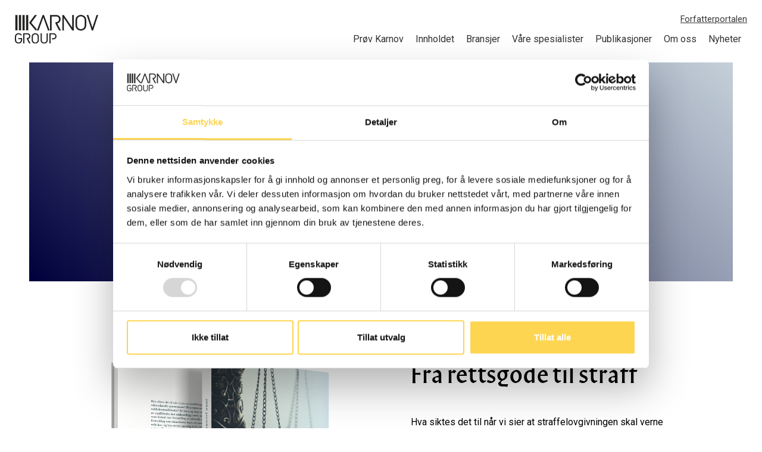

--- FILE ---
content_type: text/html; charset=UTF-8
request_url: https://www.karnovgroup.no/fagboeker/fra-rettsgode-til-straff
body_size: 6209
content:
<!doctype html><html lang="no"><head>
    <meta charset="utf-8">
    <meta name="description" content="Boken Fra rettsgode til straff er aktuell og relevant for alle som studerer eller arbeider med strafferett. Se mer informasjon om boken her.">
    <title>Fra rettsgode til straff av Jørn Jacobsen</title>
    <meta http-equiv="X-UA-Compatible" content="IE=edge,chrome=1">
    <link rel="shortcut icon" href="https://www.karnovgroup.no/hubfs/denmark/logos/Karnov%20Group/kg_fav-1.ico">

	  <script src="https://code.jquery.com/jquery-1.12.4.js" integrity="sha256-Qw82+bXyGq6MydymqBxNPYTaUXXq7c8v3CwiYwLLNXU=" crossorigin="anonymous"></script>
	
    <meta name="viewport" content="width=device-width, initial-scale=1">

    
    <meta property="og:description" content="Boken Fra rettsgode til straff er aktuell og relevant for alle som studerer eller arbeider med strafferett. Se mer informasjon om boken her.">
    <meta property="og:title" content="Fra rettsgode til straff av Jørn Jacobsen">
    <meta name="twitter:description" content="Boken Fra rettsgode til straff er aktuell og relevant for alle som studerer eller arbeider med strafferett. Se mer informasjon om boken her.">
    <meta name="twitter:title" content="Fra rettsgode til straff av Jørn Jacobsen">

    

    
    <style>
a.cta_button{-moz-box-sizing:content-box !important;-webkit-box-sizing:content-box !important;box-sizing:content-box !important;vertical-align:middle}.hs-breadcrumb-menu{list-style-type:none;margin:0px 0px 0px 0px;padding:0px 0px 0px 0px}.hs-breadcrumb-menu-item{float:left;padding:10px 0px 10px 10px}.hs-breadcrumb-menu-divider:before{content:'›';padding-left:10px}.hs-featured-image-link{border:0}.hs-featured-image{float:right;margin:0 0 20px 20px;max-width:50%}@media (max-width: 568px){.hs-featured-image{float:none;margin:0;width:100%;max-width:100%}}.hs-screen-reader-text{clip:rect(1px, 1px, 1px, 1px);height:1px;overflow:hidden;position:absolute !important;width:1px}
</style>

<link rel="stylesheet" href="https://www.karnovgroup.no/hubfs/hub_generated/module_assets/1/87412134871/1761732627046/module_NO-Global_footer_nav.min.css">
<link rel="stylesheet" href="https://www.karnovgroup.no/hubfs/hub_generated/module_assets/1/88692306364/1744270561668/module_DKKG_-_Build_-_Hero_banner.min.css">
    

    
    <link rel="canonical" href="https://www.karnovgroup.no/fagboeker/fra-rettsgode-til-straff">

<!-- Google Tag Manager -->
<script>(function(w,d,s,l,i){w[l]=w[l]||[];w[l].push({'gtm.start':
new Date().getTime(),event:'gtm.js'});var f=d.getElementsByTagName(s)[0],
j=d.createElement(s),dl=l!='dataLayer'?'&l='+l:'';j.async=true;j.src=
'https://www.googletagmanager.com/gtm.js?id='+i+dl;f.parentNode.insertBefore(j,f);
})(window,document,'script','dataLayer','GTM-MKKNCWR');</script>
<!-- End Google Tag Manager -->
<meta property="og:url" content="https://www.karnovgroup.no/fagboeker/fra-rettsgode-til-straff">
<meta name="twitter:card" content="summary">
<meta http-equiv="content-language" content="no">





<link rel="stylesheet" href="https://www.karnovgroup.no/hubfs/hub_generated/template_assets/1/88680220376/1744244121906/template_karnovgroupno_v2_main_NEW.css">
	
    <link rel="stylesheet" type="text/css" href="https://cdn2.hubspot.net/hubfs/1737441/Denmark/Fonts/Fontawesome%20Pro%20-%20WebFonts/fontawesome.css">
    <link rel="stylesheet" href="https://www.karnovgroup.no/hubfs/hub_generated/template_assets/1/87412146120/1763125838110/template_main.css">
    
    
    <!-- Inject here -->
    
  <meta name="generator" content="HubSpot"></head>

  <body class="  hs-content-id-91288663264 hs-site-page page  ">

	  <style>
.ie-warning {z-index: 99;}
@media screen and (-ms-high-contrast: active), (-ms-high-contrast: none) {  
    .ie-warning {
        display:block !important;
    }
 } 
</style>
<div class="ie-warning bg-warning text-center px-2 py-4 font-weight-bold" style="display:none;">
	<div class="container">
		<span>Du använder en utdaterad webbläsare. Detta medför att viss funktionalitet inte fungerar som tänkt. Var god <a href="https://browser-update.org/sv/update.html" class="font-weight-bold text-decoration-underline" target="_blank">byt webbläsare</a> för en bättre upplevelse.</span>
	</div>
</div>	
	  	
    <button type="button" class="bg-primary p-1 border-0 text-grey-blue fw-bold rounded-circle shadow text-center" id="btn-back-to-top">
  <i class="fas fa-arrow-up"></i>
</button>

        
    
    <div class="header-container-wrapper">
			<div class="header-container container-fluid">
			  
				<div id="hs_cos_wrapper_header" class="hs_cos_wrapper hs_cos_wrapper_widget hs_cos_wrapper_type_module" style="" data-hs-cos-general-type="widget" data-hs-cos-type="module"><div class="no--page-header">
	<a class="link---skip-to-content" href="#website-container">
		<span>Till övergripande innehåll för webbplatsen</span>
	</a>
	<nav class="no--primary-navigation d-flex align-items-center" data-cart="" role="navigation" aria-label="Primary navigation">
		<a class="no--header-logo" href="https://www.karnovgroup.no?hsLang=no">
			<img src="https://www.karnovgroup.no/hubfs/denmark/logos/Karnov%20Group/KG_logo_BLACK_Vector.svg" alt="Logo">
		</a>
		<div class="no--header-menus ms-auto">
			
			
			<div class="no--secondary-menu-wrapper">
				<ul>
					
					<li><a href="https://forfatter.karnovgroup.no/">Forfatterportalen</a></li>
					
				</ul>
			</div>
			

			<div class="no--primary-menu-wrapper">
				<ul>
					
					
					<li class="menu-item text-decoration-none  ">
						<a class="menu-item text-decoration-none -link--level-1 " href="https://www.karnovgroup.no/provetilgang?hsLang=no" aria-label="Prøv Karnov" aria-controls="primary-menu-dropdown--1">
							Prøv Karnov
						</a>
						
					</li>
					
					<li class="menu-item text-decoration-none  has-children">
						<a class="menu-item text-decoration-none -link--level-1 " aria-haspopup="true" href="https://www.karnovgroup.no/innhold?hsLang=no" aria-label="Innholdet" aria-controls="primary-menu-dropdown--2">
							Innholdet
						</a>
						
							
							<ul class="primary-menu--dropdown-wrapper simple-dropdown" aria-label="submenu" id="primary-menu-dropdown--2">
								<div class="primary-menu--dropdown-wrapper__inner">
									<span id="hs_cos_wrapper_header_" class="hs_cos_wrapper hs_cos_wrapper_widget hs_cos_wrapper_type_simple_menu" style="" data-hs-cos-general-type="widget" data-hs-cos-type="simple_menu"><div id="hs_menu_wrapper_header_" class="hs-menu-wrapper active-branch flyouts hs-menu-flow-horizontal" role="navigation" data-sitemap-name="" data-menu-id="" aria-label="Navigation Menu">
 <ul role="menu">
  <li class="hs-menu-item hs-menu-depth-1" role="none"><a href="https://www.karnovgroup.no/innhold/lovkommentarer" role="menuitem" target="_self">Lovkommentarer</a></li>
  <li class="hs-menu-item hs-menu-depth-1" role="none"><a href="https://www.karnovgroup.no/innhold/faglitteratur" role="menuitem" target="_self">Faglitteratur</a></li>
  <li class="hs-menu-item hs-menu-depth-1" role="none"><a href="https://www.karnovgroup.no/innhold/eu-karnov" role="menuitem" target="_self">EU-Karnov</a></li>
  <li class="hs-menu-item hs-menu-depth-1" role="none"><a href="https://www.karnovgroup.no/innhold/maler" role="menuitem" target="_self">Maler</a></li>
 </ul>
</div></span>
								</div>
							</ul>
							
						
					</li>
					
					<li class="menu-item text-decoration-none  has-children">
						<a class="menu-item text-decoration-none -link--level-1 " aria-haspopup="true" href="https://www.karnovgroup.no/bransjer?hsLang=no" aria-label="Bransjer" aria-controls="primary-menu-dropdown--3">
							Bransjer
						</a>
						
							
							<ul class="primary-menu--dropdown-wrapper simple-dropdown" aria-label="submenu" id="primary-menu-dropdown--3">
								<div class="primary-menu--dropdown-wrapper__inner">
									<span id="hs_cos_wrapper_header_" class="hs_cos_wrapper hs_cos_wrapper_widget hs_cos_wrapper_type_simple_menu" style="" data-hs-cos-general-type="widget" data-hs-cos-type="simple_menu"><div id="hs_menu_wrapper_header_" class="hs-menu-wrapper active-branch flyouts hs-menu-flow-horizontal" role="navigation" data-sitemap-name="" data-menu-id="" aria-label="Navigation Menu">
 <ul role="menu">
  <li class="hs-menu-item hs-menu-depth-1" role="none"><a href="https://www.karnovgroup.no/bransjer/hr" role="menuitem" target="_self">AML og HR</a></li>
  <li class="hs-menu-item hs-menu-depth-1" role="none"><a href="https://www.karnovgroup.no/bransjer/bank-forsikring" role="menuitem" target="_self">Bank og forsikring</a></li>
  <li class="hs-menu-item hs-menu-depth-1" role="none"><a href="https://www.karnovgroup.no/bransjer/energi-petroleum" role="menuitem" target="_self">Energi</a></li>
  <li class="hs-menu-item hs-menu-depth-1" role="none"><a href="https://www.karnovgroup.no/bransjer/kommune" role="menuitem" target="_self">Kommune</a></li>
 </ul>
</div></span>
								</div>
							</ul>
							
						
					</li>
					
					<li class="menu-item text-decoration-none  has-children">
						<a class="menu-item text-decoration-none -link--level-1 " aria-haspopup="true" href="https://www.karnovgroup.no/spesialister?hsLang=no" aria-label="Våre spesialister" aria-controls="primary-menu-dropdown--4">
							Våre spesialister
						</a>
						
							
							<ul class="primary-menu--dropdown-wrapper simple-dropdown" aria-label="submenu" id="primary-menu-dropdown--4">
								<div class="primary-menu--dropdown-wrapper__inner">
									<span id="hs_cos_wrapper_header_" class="hs_cos_wrapper hs_cos_wrapper_widget hs_cos_wrapper_type_simple_menu" style="" data-hs-cos-general-type="widget" data-hs-cos-type="simple_menu"><div id="hs_menu_wrapper_header_" class="hs-menu-wrapper active-branch flyouts hs-menu-flow-horizontal" role="navigation" data-sitemap-name="" data-menu-id="" aria-label="Navigation Menu">
 <ul role="menu">
  <li class="hs-menu-item hs-menu-depth-1" role="none"><a href="https://www.karnovgroup.no/spesialister/fagredaktører" role="menuitem" target="_self">Fagredaktører</a></li>
  <li class="hs-menu-item hs-menu-depth-1" role="none"><a href="https://www.karnovgroup.no/spesialister/forfattere" role="menuitem" target="_self">Forfattere</a></li>
  <li class="hs-menu-item hs-menu-depth-1" role="none"><a href="https://www.karnovgroup.no/spesialister/fagfeller" role="menuitem" target="_self">Fagfeller</a></li>
  <li class="hs-menu-item hs-menu-depth-1" role="none"><a href="https://www.karnovgroup.no/fagfeller/fagfellevurdering" role="menuitem" target="_self">Rutiner for fagfellevurdering</a></li>
 </ul>
</div></span>
								</div>
							</ul>
							
						
					</li>
					
					<li class="menu-item text-decoration-none  has-children">
						<a class="menu-item text-decoration-none -link--level-1 " aria-haspopup="true" href="https://www.karnovgroup.no/publikasjoner?hsLang=no" aria-label="Publikasjoner" aria-controls="primary-menu-dropdown--5">
							Publikasjoner
						</a>
						
							
							<ul class="primary-menu--dropdown-wrapper simple-dropdown" aria-label="submenu" id="primary-menu-dropdown--5">
								<div class="primary-menu--dropdown-wrapper__inner">
									<span id="hs_cos_wrapper_header_" class="hs_cos_wrapper hs_cos_wrapper_widget hs_cos_wrapper_type_simple_menu" style="" data-hs-cos-general-type="widget" data-hs-cos-type="simple_menu"><div id="hs_menu_wrapper_header_" class="hs-menu-wrapper active-branch flyouts hs-menu-flow-horizontal" role="navigation" data-sitemap-name="" data-menu-id="" aria-label="Navigation Menu">
 <ul role="menu">
  <li class="hs-menu-item hs-menu-depth-1" role="none"><a href="https://www.karnovgroup.no/fagboeker" role="menuitem" target="_self">Fagbøker</a></li>
  <li class="hs-menu-item hs-menu-depth-1" role="none"><a href="https://www.karnovgroup.no/publikasjoner/tidsskrifter" role="menuitem" target="_self">Tidsskrifter</a></li>
  <li class="hs-menu-item hs-menu-depth-1" role="none"><a href="https://www.karnovgroup.no/publikasjoner/podcast" role="menuitem" target="_self">Podcast</a></li>
 </ul>
</div></span>
								</div>
							</ul>
							
						
					</li>
					
					<li class="menu-item text-decoration-none  has-children">
						<a class="menu-item text-decoration-none -link--level-1 " aria-haspopup="true" href="https://www.karnovgroup.no/om-oss?hsLang=no" aria-label="Om oss" aria-controls="primary-menu-dropdown--6">
							Om oss
						</a>
						
							
							<ul class="primary-menu--dropdown-wrapper simple-dropdown" aria-label="submenu" id="primary-menu-dropdown--6">
								<div class="primary-menu--dropdown-wrapper__inner">
									<span id="hs_cos_wrapper_header_" class="hs_cos_wrapper hs_cos_wrapper_widget hs_cos_wrapper_type_simple_menu" style="" data-hs-cos-general-type="widget" data-hs-cos-type="simple_menu"><div id="hs_menu_wrapper_header_" class="hs-menu-wrapper active-branch flyouts hs-menu-flow-horizontal" role="navigation" data-sitemap-name="" data-menu-id="" aria-label="Navigation Menu">
 <ul role="menu">
  <li class="hs-menu-item hs-menu-depth-1" role="none"><a href="https://www.karnovgroup.no/om-oss/team" role="menuitem" target="_self">Team Karnov</a></li>
  <li class="hs-menu-item hs-menu-depth-1" role="none"><a href="https://www.karnovgroup.no/om-oss/kunder" role="menuitem" target="_self">Kunder</a></li>
  <li class="hs-menu-item hs-menu-depth-1" role="none"><a href="https://www.karnovgroup.no/om-oss/lovdatasamarbeidet" role="menuitem" target="_self">Lovdata-samarbeidet</a></li>
  <li class="hs-menu-item hs-menu-depth-1" role="none"><a href="https://www.karnovgroup.no/om-oss/karnov-brands" role="menuitem" target="_self">Karnov Brands</a></li>
  <li class="hs-menu-item hs-menu-depth-1" role="none"><a href="https://www.karnovgroup.no/om-oss/samfunnsansvar" role="menuitem" target="_self">Samfunnsansvar</a></li>
  <li class="hs-menu-item hs-menu-depth-1" role="none"><a href="https://www.karnovgroup.no/om-oss/kundereferanser" role="menuitem" target="_self">Kundereferanser</a></li>
  <li class="hs-menu-item hs-menu-depth-1" role="none"><a href="https://www.karnovgroup.no/om-oss/advisory-board-old" role="menuitem" target="_self">Advisory Board</a></li>
  <li class="hs-menu-item hs-menu-depth-1" role="none"><a href="https://www.karnovgroup.no/kontakt" role="menuitem" target="_self">Ta kontakt</a></li>
 </ul>
</div></span>
								</div>
							</ul>
							
						
					</li>
					
					<li class="menu-item text-decoration-none  ">
						<a class="menu-item text-decoration-none -link--level-1 " href="https://www.karnovgroup.no/nyheter?hsLang=no" aria-label="Nyheter" aria-controls="primary-menu-dropdown--7">
							Nyheter
						</a>
						
					</li>
					


				</ul>
			</div>
			
		</div>

		<div class="d-inline-flex d-lg-none mobile-menu-fixed-tools">
			<a href="#" class="mobile-trigger">
				<span></span>
				<span></span>
				<span></span>
				<span class="sr-only">Menu</span>
			</a>
			<div class="fake-mobile-trigger"></div>
		</div>

	</nav>
</div></div>
			  
			</div>
    </div>
    <div class="site-container" id="website-container">
			<div class="body-container-wrapper">
			  <div class="body-container container-fluid">
			    

<div class="website-container">
  <div class="container-fluid">
<div class="row-fluid-wrapper">
<div class="row-fluid">
<div class="span12 widget-span widget-type-cell " style="" data-widget-type="cell" data-x="0" data-w="12">

<div class="row-fluid-wrapper row-depth-1 row-number-1 dnd-section">
<div class="row-fluid ">
<div class="span12 widget-span widget-type-cell dnd-column" style="" data-widget-type="cell" data-x="0" data-w="12">

<div class="row-fluid-wrapper row-depth-1 row-number-2 dnd-row">
<div class="row-fluid ">
<div class="span12 widget-span widget-type-custom_widget dnd-module" style="" data-widget-type="custom_widget" data-x="0" data-w="12">
<div id="hs_cos_wrapper_widget_1706008258420" class="hs_cos_wrapper hs_cos_wrapper_widget hs_cos_wrapper_type_module" style="" data-hs-cos-general-type="widget" data-hs-cos-type="module"><header class="blue">
  	

    
    <div class="banner-overlay-nordic"></div>
    
    <div class="page-center wider">
        <div class="row-fluid">
            
            <div class="span8 come-in span-centered fh-margin-start big-paragraph-box white-color p-end white-links">
                <div id="hs_cos_wrapper_widget_1706008258420_" class="hs_cos_wrapper hs_cos_wrapper_widget hs_cos_wrapper_type_inline_rich_text" style="" data-hs-cos-general-type="widget" data-hs-cos-type="inline_rich_text" data-hs-cos-field="hero_rich_text"><h2 style="font-family: 'times new roman'; text-align: center;"><span style="font-family: 'times new roman';">Jørn&nbsp;</span><span style="font-family: times new roman;">Jacobsen</span></h2>
<p>JØRN JACOBSEN, professor ved Universitetet i Bergen, har vært redaktør og har bidratt med eget kapittel. Øvrige forfattere er Anna Regine Arntsen, Martin Mindestrømmen, Jakob Mykland Revheim og Lisbeth Fullu Skyberg.</p></div>
              	              
            </div>
            
        </div>
    </div>
</header>
</div>

</div><!--end widget-span -->
</div><!--end row-->
</div><!--end row-wrapper -->

<div class="row-fluid-wrapper row-depth-1 row-number-3 dnd-row">
<div class="row-fluid ">
<div class="span12 widget-span widget-type-custom_widget dnd-module" style="" data-widget-type="custom_widget" data-x="0" data-w="12">
<div id="hs_cos_wrapper_widget_1706008269482" class="hs_cos_wrapper hs_cos_wrapper_widget hs_cos_wrapper_type_module" style="" data-hs-cos-general-type="widget" data-hs-cos-type="module"><section id="" class="content-cards" style="">
    <div class="page-center widest">
      
        <div class="flex-wrapper flex-center">
            
            <div class="flex-item-50 flex-content-cal-omni flex-content-card" style="min-height:1px;">
                <div class="flex-column text-left" style="min-height:1px;">
                    
                    <div class="flex-image" style="position:relative;overflow:hidden;height:auto;">
                        <img src="https://www.karnovgroup.no/hubfs/NO-bilder/Fagb%C3%B8ker/Frarettsgode-Til-Straff_Spread_01.png" alt="Frarettsgode-Til-Straff_Spread_01" style="width:100%;">
                    </div>
                    
                    <div class="flex-item p-end text-box-sm fh-margin-start" style="border-bottom: 1px solid #e3e3e3;">
                        
                    </div>
                </div>
            </div>
            
            <div class="flex-item-50 flex-content-cal-omni flex-content-card" style="min-height:1px;">
                <div class="flex-column text-left" style="min-height:1px;">
                    
                    <div class="flex-item p-end text-box-sm fh-margin-start" style="border-bottom: 1px solid #e3e3e3;">
                        <h1 style="font-family: 'times new roman'; text-align: left;">Fra rettsgode til straff</h1>
<h4>&nbsp;</h4>
<p><span>Hva siktes det til når vi sier at straffelovgivningen skal verne om «den seksuelle autonomien»? Hva regnes som «truende atferd» etter voldtektsstraffebudet? Er barn og unge som er kjærester, vernet av straffebudet mot mishandling i nære relasjoner? Har straffelovens forbud mot fremstilling av seksuelle overgrep mot barn eller fremstilling som seksualiserer barn, en rimelig rekkevidde? Hvilken rolle har, og hva menes egentlig med, «rehabiliteringshensynet» ved straffutmåling i narkotikasaker? Denne boken samler fem strafferettslige studier om seksualforbrytelser, mishandling i nære relasjoner og narkotikaforbrytelser. Hvert kapittel kan leses for seg. Samtidig illustrerer den samlede fremstillingen et mer overordnet poeng: Veien fra et rettsgode som rettsstaten bør verne om, til bruk av straff mot enkeltindividet kan innebære mange forskjellige utfordringer. Bokens ulike bidrag viser i så måte et mangfold av relevante perspektiver på dagens strafferett. Boken er aktuell og relevant for alle som studerer eller arbeider med strafferett, enten det er innen lovgivning, domstol, politi- og påtalemyndighet, advokatbransjen eller i annen sammenheng.</span><span></span></p>
<p><span>Boken er skrevet av Jørn Jacobsen, professor ved Universitetet i Bergen.</span></p>
<ul>
<li>Utgivelsesår: 2023</li>
<li>ISBN: <span>9788293816324</span></li>
</ul>
<p>Kjøp papirutgave: <a href="https://www.norli.no/boker/fagboker/juridiske-fag/jus/fra-rettsgode-til-straff" rel="noopener">Norli</a></p>
<p style="line-height: 1;">Digital utgave: <span><a href="https://lovdata.no/pro/m/dokument/KARNOV/karnov-2022-17" rel="noopener">Lovdata Pro Karnov</a></span></p>
<p style="line-height: 1;">&nbsp;</p>
<p></p>
                    </div>
                </div>
            </div>
            
        </div>
    </div>
</section></div>

</div><!--end widget-span -->
</div><!--end row-->
</div><!--end row-wrapper -->

</div><!--end widget-span -->
</div><!--end row-->
</div><!--end row-wrapper -->

</div><!--end widget-span -->
</div>
</div>
</div>
</div>


			  </div>
			</div>
    </div>
    
    <div class="footer-container-wrapper" data-custom-copyright="© Karnov Norway 2025">
			<div class="footer-container container-fluid">
			  <footer class="footer">
        <div class="footer-wrap">
            <div class="footer-top">
                <div class="footer-left">
                    <div class="footer-logo">
                        <a href="https://www.karnovgroup.no/?hsLang=no"><img src="https://www.karnovgroup.no/hubfs/denmark/logos/Karnov%20Group/KG_logo_WHITE_Vector.svg" alt="Karnov Group Logo"></a>
                    </div>
                    
                    <a href="https://www.karnovgroup.no/provetilgang?hsLang=no" class="cta cta-yellow cta-button">Få prøvetilgang</a>
                </div>
                
                <div class="footer-content white-color">
                    <div class="footer-column">
                        <h3>Kontakt <span class="dropdown-arrow"></span></h3>
                        <ul class="footer-links">
                            <li><a href="mailto:post@karnovgroup.no">post@karnovgroup.no</a></li>
                            <li><a href="tel:+4722536070">+47 22 53 60 70</a></li>
                            <li><a href="https://www.karnovgroup.no/kontakt?hsLang=no">Kontaktside</a></li>
                            <li><a href="https://www.karnovgroup.no/om-oss/team/lars-evensen-volden?hsLang=no">Mediehenvendelser</a></li>
                        </ul>
                    </div>
                    
                    <div class="footer-column">
                        <h3>Snarveier <span class="dropdown-arrow"></span></h3>
                        <ul class="footer-links">
                            <li><a href="#">Produktinnhold</a></li>
                            <li><a href="https://www.karnovgroup.no/om-oss/kunder?hsLang=no">Kunder</a></li>
                            <li><a href="https://forfatter.karnovgroup.no/">For forfattere</a></li>
                            <li><a href="https://www.karnovgroup.no/spesialister?hsLang=no#bliforfatter">Bli forfatter</a></li>
                        </ul>
                    </div>
                    
                    <div class="footer-column">
                        <h3>Vilkår <span class="dropdown-arrow"></span></h3>
                        <ul class="footer-links">
                            <li><a href="https://www.karnovgroup.no/personvern?hsLang=no">Personvernerklæring</a></li>
                            <li><a href="#">Informasjonskapsler</a></li>
                            <li><a href="https://www.karnovgroup.no/bokvilkar?hsLang=no">Kjøpsvilkår</a></li>
                            <li><a href="https://www.karnovgroup.no/brukervilkar?hsLang=no">Brukervilkår (for kunder)</a></li>
                        </ul>
                    </div>
                </div>
            </div>
            
            <div class="footer-divider"></div>
            
            <div class="footer-bottom">
                <div class="company-info">
                    <ul>
                        <li>Karnov Group Norway AS</li>
                        <li>Org. nr. 924 428 600</li>
                        <li><a href="https://www.google.com/maps/place/Karnov+Group+Norway+AS/@59.9173522,10.7353285,559m/data=!3m2!1e3!4b1!4m6!3m5!1s0x46416f4dfb28ef8b:0xd533f654a7d86c07!8m2!3d59.9173522!4d10.7379034!16s%2Fg%2F11nnwkxzkz?entry=ttu&amp;g_ep=EgoyMDI1MDUxNS4wIKXMDSoASAFQAw%3D%3D" target="_blank">Pilestredet 27, 0164 Oslo</a></li>
                    </ul>
                </div>
                
                <div class="social-links">
                    <div>Følg oss:</div>
                    <a href="https://www.linkedin.com/company/karnov-group-norway" target="_blank">LinkedIn</a>
                    <a href="https://www.instagram.com/karnovstudent/" target="_blank">Instagram</a>
                </div>
            </div>
        </div>
    </footer>
			</div>
    </div>

    
<!-- HubSpot performance collection script -->
<script defer src="/hs/hsstatic/content-cwv-embed/static-1.1293/embed.js"></script>
<script>
var hsVars = hsVars || {}; hsVars['language'] = 'no';
</script>

<script src="/hs/hsstatic/cos-i18n/static-1.53/bundles/project.js"></script>
<script src="https://www.karnovgroup.no/hubfs/hub_generated/module_assets/1/87412134871/1761732627046/module_NO-Global_footer_nav.min.js"></script>
<script src="https://www.karnovgroup.no/hubfs/hub_generated/module_assets/1/87411877878/1744270482918/module_NO-Global_header_nav.min.js"></script>

<!-- Start of HubSpot Analytics Code -->
<script type="text/javascript">
var _hsq = _hsq || [];
_hsq.push(["setContentType", "standard-page"]);
_hsq.push(["setCanonicalUrl", "https:\/\/www.karnovgroup.no\/fagboeker\/fra-rettsgode-til-straff"]);
_hsq.push(["setPageId", "91288663264"]);
_hsq.push(["setContentMetadata", {
    "contentPageId": 91288663264,
    "legacyPageId": "91288663264",
    "contentFolderId": null,
    "contentGroupId": null,
    "abTestId": null,
    "languageVariantId": 91288663264,
    "languageCode": "no",
    
    
}]);
</script>

<script type="text/javascript" id="hs-script-loader" async defer src="/hs/scriptloader/143329031.js"></script>
<!-- End of HubSpot Analytics Code -->


<script type="text/javascript">
var hsVars = {
    render_id: "92e02453-e1f2-4472-b901-7233a70638e9",
    ticks: 1763126186934,
    page_id: 91288663264,
    
    content_group_id: 0,
    portal_id: 143329031,
    app_hs_base_url: "https://app-eu1.hubspot.com",
    cp_hs_base_url: "https://cp-eu1.hubspot.com",
    language: "no",
    analytics_page_type: "standard-page",
    scp_content_type: "",
    
    analytics_page_id: "91288663264",
    category_id: 1,
    folder_id: 0,
    is_hubspot_user: false
}
</script>


<script defer src="/hs/hsstatic/HubspotToolsMenu/static-1.432/js/index.js"></script>

<!-- Google Tag Manager (noscript) -->
<noscript><iframe src="https://www.googletagmanager.com/ns.html?id=GTM-MKKNCWR" height="0" width="0" style="display:none;visibility:hidden"></iframe></noscript>
<!-- End Google Tag Manager (noscript) -->
<script>
    (function($) {

        $.fn.visible = function(partial) {

            var $t = $(this),
                $w = $(window),
                viewTop = $w.scrollTop(),
                viewBottom = viewTop + $w.height(),
                _top = $t.offset().top,
                _bottom = _top + $t.height(),
                compareTop = partial === true ? _bottom : _top,
                compareBottom = partial === true ? _top : _bottom;

            return ((compareBottom <= viewBottom) && (compareTop >= viewTop));

        };

    })(jQuery);

    var win = $(window);

    var allMods = $(".module");

    allMods.each(function(i, el) {
        var el = $(el);
        if (el.visible(true)) {
            el.addClass("already-visible");
        }
    });

    win.scroll(function(event) {

        allMods.each(function(i, el) {
            var el = $(el);
            if (el.visible(true)) {
                el.addClass("come-in-scroll"); // Not visible
                el.css('visibility', 'visible'); // Visible
            }
        });

    });
</script>

		
    <script src="https://www.karnovgroup.no/hubfs/hub_generated/template_assets/1/87411878092/1763125841509/template_main.min.js" type="text/javascript"></script>
    <script src="https://www.karnovgroup.no/hubfs/hub_generated/template_assets/1/87796133829/1763125839807/template_slick.min.js" type="text/javascript"></script>
    <script src="https://www.karnovgroup.no/hubfs/hub_generated/template_assets/1/87796134132/1763125838064/template_jets.min.js" type="text/javascript"></script>

		
    <!-- Inject here -->
    

  

</body></html>

--- FILE ---
content_type: text/css
request_url: https://www.karnovgroup.no/hubfs/hub_generated/module_assets/1/87412134871/1761732627046/module_NO-Global_footer_nav.min.css
body_size: 824
content:
.footer{background-color:var(--bs-blue);color:#fff;font-family:Roboto;margin-left:0;margin-right:0;padding-bottom:1rem;width:100%}.footer .widest{max-width:1166px}.footer-wrap{padding:0 6.6875rem}.footer-top{align-items:flex-start;display:flex;justify-content:space-between;margin-bottom:30px}.footer-left{display:flex;flex-direction:column}.footer-logo{margin-bottom:20px}.footer-logo img{width:187px}.cta-button{background-color:#fed506;border:none;border-radius:0;color:#222221;display:inline-block;font-size:1rem;font-weight:700;margin:30px 0 0;padding:1rem 1.5rem;text-align:center;text-decoration:none;transition:.5s}.cta-button:hover{color:#222221;text-decoration:underline}.footer-content{display:flex;flex-wrap:wrap;justify-content:flex-end;margin-bottom:30px}.footer-column{flex:0 0 auto;margin-left:5.125rem}.footer-column:first-child{margin-left:0}.footer-column h3{font-family:var(--bs-body-font-family)!important;font-size:1.125rem;font-weight:700;line-height:2rem}.footer-links{list-style:none}.footer-links li{margin-bottom:10px}.footer-links a{color:inherit;font-size:1.125rem;font-weight:400;line-height:2rem;text-decoration:none}.footer-links a:hover{text-decoration:underline}.footer-divider{background-color:hsla(0,0%,100%,.2);height:1px;margin:20px 0}.footer-bottom{align-items:center;display:flex;flex-wrap:wrap;justify-content:space-between}.company-info ul{font-size:1rem;font-weight:400;line-height:2.2rem;margin-bottom:15px}.company-info li{display:contents;float:left}.company-info li:after{content:" | "}.company-info li:last-child:after{content:""}.social-links{display:flex;gap:15px;margin-bottom:15px}.social-links,.social-links a{font-size:1rem;line-height:2.2rem}.social-links a{color:inherit;font-weight:400;padding:0;text-decoration:none}.dropdown-arrow{display:none}@media screen and (max-width:768px){.footer{padding-top:1.375rem}.footer-wrap{padding:0 2.9375rem}.footer-logo img{width:116px}.footer-top{flex-direction:column}.footer-left{display:block;margin-bottom:1.25rem;width:100%}.cta-button{margin-top:0}.footer-content{flex-direction:column;margin-top:.5rem;width:100%}.footer-column{border-bottom:1px solid hsla(0,0%,100%,.41);margin-bottom:0;margin-left:0}.company-info ul{line-height:1.55rem;margin:0}.company-info ul li{display:block}.company-info ul li:after{content:""}.footer-column h3{align-items:center;cursor:pointer;display:flex;justify-content:space-between;margin-bottom:0;padding:15px 0 0;position:relative}.dropdown-arrow{background:url([data-uri]) no-repeat 50%;background-size:contain;display:inline-block;height:8px;transition:transform .3s ease;width:16px}.dropdown-arrow.open{transform:rotate(180deg)}.footer-links{max-height:0;opacity:0;overflow:hidden;padding:0;transition:max-height .5s ease}.footer-links a{font-weight:400!important}.footer-links.open{max-height:500px;opacity:1;padding:1rem 0;transition:max-height .5s ease,opacity .3s ease}.footer-bottom{align-items:flex-start;flex-direction:column}.company-info{margin-bottom:0;padding-bottom:15px}.footer-divider{display:none}.social-links{border-top:1px solid hsla(0,0%,100%,.41);padding-top:15px;width:100%}.social-links a{font-weight:400!important}}

--- FILE ---
content_type: text/css
request_url: https://www.karnovgroup.no/hubfs/hub_generated/module_assets/1/88692306364/1744270561668/module_DKKG_-_Build_-_Hero_banner.min.css
body_size: -598
content:
.language{left:30px;top:30px}.language,.news{position:absolute}.news{left:20px;padding:20px;top:20px}@media (max-width:767px){.language{margin-bottom:20px;position:static!important;text-align:center}.news{display:none}}

--- FILE ---
content_type: text/css
request_url: https://www.karnovgroup.no/hubfs/hub_generated/template_assets/1/87412146120/1763125838110/template_main.css
body_size: 79723
content:
@import url(https://fonts.googleapis.com/css?family=Roboto:400,400i,500,700);
@import url(https://fonts.googleapis.com/css?family=Gudea:400,700);
@charset "UTF-8";

/* Slider */
.slick-slider
{
    position: relative;

    display: block;
    box-sizing: border-box;

    -webkit-user-select: none;
       -moz-user-select: none;
        -ms-user-select: none;
            user-select: none;

    -webkit-touch-callout: none;
    -khtml-user-select: none;
    -ms-touch-action: pan-y;
        touch-action: pan-y;
    -webkit-tap-highlight-color: transparent;
}

.slick-list
{
    position: relative;

    display: block;
    overflow: hidden;

    margin: 0;
    padding: 0;
}
.slick-list:focus
{
    outline: none;
}
.slick-list.dragging
{
    cursor: pointer;
    cursor: hand;
}

.slick-slider .slick-track,
.slick-slider .slick-list
{
    -webkit-transform: translate3d(0, 0, 0);
       -moz-transform: translate3d(0, 0, 0);
        -ms-transform: translate3d(0, 0, 0);
         -o-transform: translate3d(0, 0, 0);
            transform: translate3d(0, 0, 0);
}

.slick-track
{
    position: relative;
    top: 0;
    left: 0;

    display: block;
    margin-left: auto;
    margin-right: auto;
}
.slick-track:before,
.slick-track:after
{
    display: table;

    content: '';
}
.slick-track:after
{
    clear: both;
}
.slick-loading .slick-track
{
    visibility: hidden;
}

.slick-slide
{
    display: none;
    float: left;

    height: 100%;
    min-height: 1px;
}
[dir='rtl'] .slick-slide
{
    float: right;
}
.slick-slide img
{
    display: block;
}
.slick-slide.slick-loading img
{
    display: none;
}
.slick-slide.dragging img
{
    pointer-events: none;
}
.slick-initialized .slick-slide
{
    display: block;
}
.slick-loading .slick-slide
{
    visibility: hidden;
}
.slick-vertical .slick-slide
{
    display: block;

    height: auto;

    border: 1px solid transparent;
}
.slick-arrow.slick-hidden {
    display: none;
}



:root {
    font-size: 16px;
}

/*
-- NEW COLORS
$nj-yellow: #fed507;
$nj-blue: #00003c;
$nj-light-yellow: #fffbdd;
$nj-light-blue: #e4eef4;
$nj-aqua: #81afc8;
*/
/*!
 * Bootstrap  v5.2.3 (https://getbootstrap.com/)
 * Copyright 2011-2022 The Bootstrap Authors
 * Copyright 2011-2022 Twitter, Inc.
 * Licensed under MIT (https://github.com/twbs/bootstrap/blob/main/LICENSE)
 */
:root {
    --bs-blue: #00003c;
    --bs-indigo: #6610f2;
    --bs-purple: #6f42c1;
    --bs-pink: #d63384;
    --bs-red: #dc3545;
    --bs-orange: #ed7b51;
    --bs-yellow: #fdd551;
    --bs-green: #26c195;
    --bs-teal: #20c997;
    --bs-cyan: #0dcaf0;
    --bs-black: #1c1e21;
    --bs-white: #fff;
    --bs-gray: #5a585a;
    --bs-gray-dark: #25292a;
    --bs-gray-100: #f6f7f8;
    --bs-gray-200: #e3e3e3;
    --bs-gray-300: #dddddd;
    --bs-gray-400: #ced4da;
    --bs-gray-500: #adb5bd;
    --bs-gray-600: #5a585a;
    --bs-gray-700: #495057;
    --bs-gray-800: #25292a;
    --bs-gray-900: #1c1e21;
    --bs-primary: #fdd551;
    --bs-secondary: #00003c;
    --bs-darkblue: #021f2d;
    --bs-blue: #00003c;
    --bs-sky-blue: #e4eef4;
    --bs-light-blue: #81afc9;
    --bs-orange: #ed7b51;
    --bs-yellow: #fdd551;
    --bs-light-yellow: #ffdf79;
    --bs-lighter-yellow: #fffbdd;
    --bs-light-purple: #484C6C;
    --bs-forest-green: #306e5e;
    --bs-pink: #c79397;
    --bs-link-color: #335879;
    --bs-black: #1c1e21;
    --bs-dark: #1c1e21;
    --bs-light: #e3e3e3;
    --bs-grey: #dddddd;
    --bs-gray: #dddddd;
    --bs-white: #ffffff;
    --bs-light-gold: #fbf8f5;
    --bs-grey-blue: #48596F;
    --bs-primary-rgb: 253, 213, 81;
    --bs-secondary-rgb: 0, 0, 60;
    --bs-darkblue-rgb: 2, 31, 45;
    --bs-blue-rgb: 0, 0, 60;
    --bs-sky-blue-rgb: 228, 238, 244;
    --bs-light-blue-rgb: 129, 175, 201;
    --bs-orange-rgb: 237, 123, 81;
    --bs-yellow-rgb: 253, 213, 81;
    --bs-light-yellow-rgb: 255, 223, 121;
    --bs-lighter-yellow-rgb: 255, 251, 221;
    --bs-light-purple-rgb: 72, 76, 108;
    --bs-forest-green-rgb: 48, 110, 94;
    --bs-pink-rgb: 199, 147, 151;
    --bs-link-color-rgb: 51, 88, 121;
    --bs-black-rgb: 28, 30, 33;
    --bs-dark-rgb: 28, 30, 33;
    --bs-light-rgb: 227, 227, 227;
    --bs-grey-rgb: 221, 221, 221;
    --bs-gray-rgb: 221, 221, 221;
    --bs-white-rgb: 255, 255, 255;
    --bs-light-gold-rgb: 251, 248, 245;
    --bs-grey-blue-rgb: 72, 89, 111;
    --bs-white-rgb: 255, 255, 255;
    --bs-black-rgb: 28, 30, 33;
    --bs-body-color-rgb: 33, 37, 41;
    --bs-body-bg-rgb: 255, 255, 255;
    --bs-font-sans-serif: system-ui, -apple-system, "Segoe UI", Roboto, "Helvetica Neue", "Noto Sans", "Liberation Sans", Arial, sans-serif, "Apple Color Emoji", "Segoe UI Emoji", "Segoe UI Symbol", "Noto Color Emoji";
    --bs-font-monospace: SFMono-Regular, Menlo, Monaco, Consolas, "Liberation Mono", "Courier New", monospace;
    --bs-gradient: linear-gradient(180deg, rgba(255, 255, 255, 0.15), rgba(255, 255, 255, 0));
    --bs-body-font-family: Roboto, sans-serif;
    --bs-body-font-size: 1rem;
    --bs-body-font-weight: 400;
    --bs-body-line-height: 1.5;
    --bs-body-color: #212529;
    --bs-body-bg: #fff;
    --bs-border-width: 1px;
    --bs-border-style: solid;
    --bs-border-color: #dddddd;
    --bs-border-color-translucent: rgba(28, 30, 33, 0.175);
    --bs-border-radius: 0.375rem;
    --bs-border-radius-sm: 0.25rem;
    --bs-border-radius-lg: 0.5rem;
    --bs-border-radius-xl: 1rem;
    --bs-border-radius-2xl: 2rem;
    --bs-border-radius-pill: 50rem;
    --bs-link-color: #335879;
    --bs-link-hover-color: #294661;
    --bs-code-color: #d63384;
    --bs-highlight-bg: #fff7dc;
}

*,
*::before,
*::after {
    -webkit-box-sizing: border-box;
            box-sizing: border-box;
}

@media (prefers-reduced-motion: no-preference) {
    :root {
        scroll-behavior: smooth;
    }
}

body {
    margin: 0;
    font-family: var(--bs-body-font-family);
    font-size: var(--bs-body-font-size);
    font-weight: var(--bs-body-font-weight);
    line-height: var(--bs-body-line-height);
    color: var(--bs-body-color);
    text-align: var(--bs-body-text-align);
    background-color: var(--bs-body-bg);
    -webkit-text-size-adjust: 100%;
    -webkit-tap-highlight-color: rgba(28, 30, 33, 0);
}

hr {
    margin: 1rem 0;
    color: inherit;
    border: 0;
    border-top: 1px solid;
    opacity: 0.25;
}

h6, .h6, h5, .h5, h4, .h4, h3, .h3, h2, .h2, h1, .h1 {
    margin-top: 0;
    margin-bottom: 0.5rem;
    font-weight: 500;
    line-height: 1.2;
}

h1, .h1 {
    font-size: calc(1.375rem + 1.5vw);
}
@media (min-width: 1200px) {
    h1, .h1 {
        font-size: 2.5rem;
    }
}

h2, .h2 {
    font-size: calc(1.325rem + 0.9vw);
}
@media (min-width: 1200px) {
    h2, .h2 {
        font-size: 2rem;
    }
}

h3, .h3 {
    font-size: calc(1.3rem + 0.6vw);
}
@media (min-width: 1200px) {
    h3, .h3 {
        font-size: 1.75rem;
    }
}

h4, .h4 {
    font-size: calc(1.275rem + 0.3vw);
}
@media (min-width: 1200px) {
    h4, .h4 {
        font-size: 1.5rem;
    }
}

h5, .h5 {
    font-size: 1.25rem;
}

h6, .h6 {
    font-size: 1rem;
}

p {
    margin-top: 0;
    margin-bottom: 1rem;
}

abbr[title] {
    -webkit-text-decoration: underline dotted;
            text-decoration: underline dotted;
    cursor: help;
    -webkit-text-decoration-skip-ink: none;
            text-decoration-skip-ink: none;
}

address {
    margin-bottom: 1rem;
    font-style: normal;
    line-height: inherit;
}

ol,
ul {
    padding-left: 2rem;
}

ol,
ul,
dl {
    margin-top: 0;
    margin-bottom: 1rem;
}

ol ol,
ul ul,
ol ul,
ul ol {
    margin-bottom: 0;
}

dt {
    font-weight: 700;
}

dd {
    margin-bottom: 0.5rem;
    margin-left: 0;
}

blockquote {
    margin: 0 0 1rem;
}

b,
strong {
    font-weight: bolder;
}

small, .small {
    font-size: 0.875em;
}

mark, .mark {
    padding: 0.1875em;
    background-color: var(--bs-highlight-bg);
}

sub,
sup {
    position: relative;
    font-size: 0.75em;
    line-height: 0;
    vertical-align: baseline;
}

sub {
    bottom: -0.25em;
}

sup {
    top: -0.5em;
}

a {
    color: var(--bs-link-color);
    text-decoration: underline;
}
a:hover {
    color: var(--bs-link-hover-color);
}

a:not([href]):not([class]), a:not([href]):not([class]):hover {
    color: inherit;
    text-decoration: none;
}

pre,
code,
kbd,
samp {
    font-family: var(--bs-font-monospace);
    font-size: 1em;
}

pre {
    display: block;
    margin-top: 0;
    margin-bottom: 1rem;
    overflow: auto;
    font-size: 0.875em;
}
pre code {
    font-size: inherit;
    color: inherit;
    word-break: normal;
}

code {
    font-size: 0.875em;
    color: var(--bs-code-color);
    word-wrap: break-word;
}
a > code {
    color: inherit;
}

kbd {
    padding: 0.1875rem 0.375rem;
    font-size: 0.875em;
    color: var(--bs-body-bg);
    background-color: var(--bs-body-color);
    border-radius: 0.25rem;
}
kbd kbd {
    padding: 0;
    font-size: 1em;
}

figure {
    margin: 0 0 1rem;
}

img,
svg {
    vertical-align: middle;
}

table {
    caption-side: bottom;
    border-collapse: collapse;
}

caption {
    padding-top: 0.5rem;
    padding-bottom: 0.5rem;
    color: #5a585a;
    text-align: left;
}

th {
    text-align: inherit;
    text-align: -webkit-match-parent;
}

thead,
tbody,
tfoot,
tr,
td,
th {
    border-color: inherit;
    border-style: solid;
    border-width: 0;
}

label {
    display: inline-block;
}

button {
    border-radius: 0;
}

button:focus:not(:focus-visible) {
    outline: 0;
}

input,
button,
select,
optgroup,
textarea {
    margin: 0;
    font-family: inherit;
    font-size: inherit;
    line-height: inherit;
}

button,
select {
    text-transform: none;
}

[role=button] {
    cursor: pointer;
}

select {
    word-wrap: normal;
}
select:disabled {
    opacity: 1;
}

[list]:not([type=date]):not([type=datetime-local]):not([type=month]):not([type=week]):not([type=time])::-webkit-calendar-picker-indicator {
    display: none !important;
}

button,
[type=button],
[type=reset],
[type=submit] {
    -webkit-appearance: button;
}
button:not(:disabled),
[type=button]:not(:disabled),
[type=reset]:not(:disabled),
[type=submit]:not(:disabled) {
    cursor: pointer;
}

::-moz-focus-inner {
    padding: 0;
    border-style: none;
}

textarea {
    resize: vertical;
}

fieldset {
    min-width: 0;
    padding: 0;
    margin: 0;
    border: 0;
}

legend {
    float: left;
    width: 100%;
    padding: 0;
    margin-bottom: 0.5rem;
    font-size: calc(1.275rem + 0.3vw);
    line-height: inherit;
}
@media (min-width: 1200px) {
    legend {
        font-size: 1.5rem;
    }
}
legend + * {
    clear: left;
}

::-webkit-datetime-edit-fields-wrapper,
::-webkit-datetime-edit-text,
::-webkit-datetime-edit-minute,
::-webkit-datetime-edit-hour-field,
::-webkit-datetime-edit-day-field,
::-webkit-datetime-edit-month-field,
::-webkit-datetime-edit-year-field {
    padding: 0;
}

::-webkit-inner-spin-button {
    height: auto;
}

[type=search] {
    outline-offset: -2px;
    -webkit-appearance: textfield;
}

/* rtl:raw:
[type="tel"],
[type="url"],
[type="email"],
[type="number"] {
  direction: ltr;
}
*/
::-webkit-search-decoration {
    -webkit-appearance: none;
}

::-webkit-color-swatch-wrapper {
    padding: 0;
}

::-webkit-file-upload-button {
    font: inherit;
    -webkit-appearance: button;
}

::file-selector-button {
    font: inherit;
    -webkit-appearance: button;
}

output {
    display: inline-block;
}

iframe {
    border: 0;
}

summary {
    display: list-item;
    cursor: pointer;
}

progress {
    vertical-align: baseline;
}

[hidden] {
    display: none !important;
}

.lead {
    font-size: 1.25rem;
    font-weight: 300;
}

.display-1 {
    font-size: calc(1.625rem + 4.5vw);
    font-weight: 300;
    line-height: 1.2;
}
@media (min-width: 1200px) {
    .display-1 {
        font-size: 5rem;
    }
}

.display-2 {
    font-size: calc(1.575rem + 3.9vw);
    font-weight: 300;
    line-height: 1.2;
}
@media (min-width: 1200px) {
    .display-2 {
        font-size: 4.5rem;
    }
}

.display-3 {
    font-size: calc(1.525rem + 3.3vw);
    font-weight: 300;
    line-height: 1.2;
}
@media (min-width: 1200px) {
    .display-3 {
        font-size: 4rem;
    }
}

.display-4 {
    font-size: calc(1.475rem + 2.7vw);
    font-weight: 300;
    line-height: 1.2;
}
@media (min-width: 1200px) {
    .display-4 {
        font-size: 3.5rem;
    }
}

.display-5 {
    font-size: calc(1.425rem + 2.1vw);
    font-weight: 300;
    line-height: 1.2;
}
@media (min-width: 1200px) {
    .display-5 {
        font-size: 3rem;
    }
}

.display-6 {
    font-size: calc(1.375rem + 1.5vw);
    font-weight: 300;
    line-height: 1.2;
}
@media (min-width: 1200px) {
    .display-6 {
        font-size: 2.5rem;
    }
}

.list-unstyled {
    padding-left: 0;
    list-style: none;
}

.list-inline {
    padding-left: 0;
    list-style: none;
}

.list-inline-item {
    display: inline-block;
}
.list-inline-item:not(:last-child) {
    margin-right: 0.5rem;
}

.initialism {
    font-size: 0.875em;
    text-transform: uppercase;
}

.blockquote {
    margin-bottom: 1rem;
    font-size: 1.25rem;
}
.blockquote > :last-child {
    margin-bottom: 0;
}

.blockquote-footer {
    margin-top: -1rem;
    margin-bottom: 1rem;
    font-size: 0.875em;
    color: #5a585a;
}
.blockquote-footer::before {
    content: "— ";
}

.img-fluid {
    max-width: 100%;
    height: auto;
}

.img-thumbnail {
    padding: 0.25rem;
    background-color: #fff;
    border: 1px solid var(--bs-border-color);
    border-radius: 0.375rem;
    max-width: 100%;
    height: auto;
}

.figure {
    display: inline-block;
}

.figure-img {
    margin-bottom: 0.5rem;
    line-height: 1;
}

.figure-caption {
    font-size: 0.875em;
    color: #5a585a;
}

.container,
.container-fluid,
.container-xl,
.container-lg,
.container-md,
.container-sm {
    --bs-gutter-x: 1.5rem;
    --bs-gutter-y: 0;
    width: 100%;
    padding-right: calc(var(--bs-gutter-x) * 0.5);
    padding-left: calc(var(--bs-gutter-x) * 0.5);
    margin-right: auto;
    margin-left: auto;
}

@media (min-width: 768px) {
    .container-sm, .container {
        max-width: 720px;
    }
}
@media (min-width: 992px) {
    .container-md, .container-sm, .container {
        max-width: 960px;
    }
}
@media (min-width: 1280px) {
    .container-lg, .container-md, .container-sm, .container {
        max-width: 1240px;
    }
}
@media (min-width: 1600px) {
    .container-xl, .container-lg, .container-md, .container-sm, .container {
        max-width: 1560px;
    }
}
.row {
    --bs-gutter-x: 1.5rem;
    --bs-gutter-y: 0;
    display: -webkit-box;
    display: -webkit-flex;
    display: -ms-flexbox;
    display: flex;
    -webkit-flex-wrap: wrap;
        -ms-flex-wrap: wrap;
            flex-wrap: wrap;
    margin-top: calc(-1 * var(--bs-gutter-y));
    margin-right: calc(-0.5 * var(--bs-gutter-x));
    margin-left: calc(-0.5 * var(--bs-gutter-x));
}
.row > * {
    -webkit-flex-shrink: 0;
        -ms-flex-negative: 0;
            flex-shrink: 0;
    width: 100%;
    max-width: 100%;
    padding-right: calc(var(--bs-gutter-x) * 0.5);
    padding-left: calc(var(--bs-gutter-x) * 0.5);
    margin-top: var(--bs-gutter-y);
}

.col {
    -webkit-box-flex: 1;
    -webkit-flex: 1 0 0%;
        -ms-flex: 1 0 0%;
            flex: 1 0 0%;
}

.row-cols-auto > * {
    -webkit-box-flex: 0;
    -webkit-flex: 0 0 auto;
        -ms-flex: 0 0 auto;
            flex: 0 0 auto;
    width: auto;
}

.row-cols-1 > * {
    -webkit-box-flex: 0;
    -webkit-flex: 0 0 auto;
        -ms-flex: 0 0 auto;
            flex: 0 0 auto;
    width: 100%;
}

.row-cols-2 > * {
    -webkit-box-flex: 0;
    -webkit-flex: 0 0 auto;
        -ms-flex: 0 0 auto;
            flex: 0 0 auto;
    width: 50%;
}

.row-cols-3 > * {
    -webkit-box-flex: 0;
    -webkit-flex: 0 0 auto;
        -ms-flex: 0 0 auto;
            flex: 0 0 auto;
    width: 33.3333333333%;
}

.row-cols-4 > * {
    -webkit-box-flex: 0;
    -webkit-flex: 0 0 auto;
        -ms-flex: 0 0 auto;
            flex: 0 0 auto;
    width: 25%;
}

.row-cols-5 > * {
    -webkit-box-flex: 0;
    -webkit-flex: 0 0 auto;
        -ms-flex: 0 0 auto;
            flex: 0 0 auto;
    width: 20%;
}

.row-cols-6 > * {
    -webkit-box-flex: 0;
    -webkit-flex: 0 0 auto;
        -ms-flex: 0 0 auto;
            flex: 0 0 auto;
    width: 16.6666666667%;
}

.col-auto {
    -webkit-box-flex: 0;
    -webkit-flex: 0 0 auto;
        -ms-flex: 0 0 auto;
            flex: 0 0 auto;
    width: auto;
}

.col-1 {
    -webkit-box-flex: 0;
    -webkit-flex: 0 0 auto;
        -ms-flex: 0 0 auto;
            flex: 0 0 auto;
    width: 8.33333333%;
}

.col-2 {
    -webkit-box-flex: 0;
    -webkit-flex: 0 0 auto;
        -ms-flex: 0 0 auto;
            flex: 0 0 auto;
    width: 16.66666667%;
}

.col-3 {
    -webkit-box-flex: 0;
    -webkit-flex: 0 0 auto;
        -ms-flex: 0 0 auto;
            flex: 0 0 auto;
    width: 25%;
}

.col-4 {
    -webkit-box-flex: 0;
    -webkit-flex: 0 0 auto;
        -ms-flex: 0 0 auto;
            flex: 0 0 auto;
    width: 33.33333333%;
}

.col-5 {
    -webkit-box-flex: 0;
    -webkit-flex: 0 0 auto;
        -ms-flex: 0 0 auto;
            flex: 0 0 auto;
    width: 41.66666667%;
}

.col-6 {
    -webkit-box-flex: 0;
    -webkit-flex: 0 0 auto;
        -ms-flex: 0 0 auto;
            flex: 0 0 auto;
    width: 50%;
}

.col-7 {
    -webkit-box-flex: 0;
    -webkit-flex: 0 0 auto;
        -ms-flex: 0 0 auto;
            flex: 0 0 auto;
    width: 58.33333333%;
}

.col-8 {
    -webkit-box-flex: 0;
    -webkit-flex: 0 0 auto;
        -ms-flex: 0 0 auto;
            flex: 0 0 auto;
    width: 66.66666667%;
}

.col-9 {
    -webkit-box-flex: 0;
    -webkit-flex: 0 0 auto;
        -ms-flex: 0 0 auto;
            flex: 0 0 auto;
    width: 75%;
}

.col-10 {
    -webkit-box-flex: 0;
    -webkit-flex: 0 0 auto;
        -ms-flex: 0 0 auto;
            flex: 0 0 auto;
    width: 83.33333333%;
}

.col-11 {
    -webkit-box-flex: 0;
    -webkit-flex: 0 0 auto;
        -ms-flex: 0 0 auto;
            flex: 0 0 auto;
    width: 91.66666667%;
}

.col-12 {
    -webkit-box-flex: 0;
    -webkit-flex: 0 0 auto;
        -ms-flex: 0 0 auto;
            flex: 0 0 auto;
    width: 100%;
}

.offset-1 {
    margin-left: 8.33333333%;
}

.offset-2 {
    margin-left: 16.66666667%;
}

.offset-3 {
    margin-left: 25%;
}

.offset-4 {
    margin-left: 33.33333333%;
}

.offset-5 {
    margin-left: 41.66666667%;
}

.offset-6 {
    margin-left: 50%;
}

.offset-7 {
    margin-left: 58.33333333%;
}

.offset-8 {
    margin-left: 66.66666667%;
}

.offset-9 {
    margin-left: 75%;
}

.offset-10 {
    margin-left: 83.33333333%;
}

.offset-11 {
    margin-left: 91.66666667%;
}

.g-0,
.gx-0 {
    --bs-gutter-x: 0rem;
}

.g-0,
.gy-0 {
    --bs-gutter-y: 0rem;
}

.g-1,
.gx-1 {
    --bs-gutter-x: 1rem;
}

.g-1,
.gy-1 {
    --bs-gutter-y: 1rem;
}

.g-2,
.gx-2 {
    --bs-gutter-x: 2rem;
}

.g-2,
.gy-2 {
    --bs-gutter-y: 2rem;
}

.g-3,
.gx-3 {
    --bs-gutter-x: 3rem;
}

.g-3,
.gy-3 {
    --bs-gutter-y: 3rem;
}

.g-4,
.gx-4 {
    --bs-gutter-x: 4rem;
}

.g-4,
.gy-4 {
    --bs-gutter-y: 4rem;
}

.g-5,
.gx-5 {
    --bs-gutter-x: 5rem;
}

.g-5,
.gy-5 {
    --bs-gutter-y: 5rem;
}

.g-6,
.gx-6 {
    --bs-gutter-x: 5rem;
}

.g-6,
.gy-6 {
    --bs-gutter-y: 5rem;
}

.g-7,
.gx-7 {
    --bs-gutter-x: 7rem;
}

.g-7,
.gy-7 {
    --bs-gutter-y: 7rem;
}

.g-8,
.gx-8 {
    --bs-gutter-x: 8rem;
}

.g-8,
.gy-8 {
    --bs-gutter-y: 8rem;
}

.g-9,
.gx-9 {
    --bs-gutter-x: 9rem;
}

.g-9,
.gy-9 {
    --bs-gutter-y: 9rem;
}

.g-10,
.gx-10 {
    --bs-gutter-x: 10rem;
}

.g-10,
.gy-10 {
    --bs-gutter-y: 10rem;
}

@media (min-width: 768px) {
    .col-sm {
        -webkit-box-flex: 1;
        -webkit-flex: 1 0 0%;
            -ms-flex: 1 0 0%;
                flex: 1 0 0%;
    }
    .row-cols-sm-auto > * {
        -webkit-box-flex: 0;
        -webkit-flex: 0 0 auto;
            -ms-flex: 0 0 auto;
                flex: 0 0 auto;
        width: auto;
    }
    .row-cols-sm-1 > * {
        -webkit-box-flex: 0;
        -webkit-flex: 0 0 auto;
            -ms-flex: 0 0 auto;
                flex: 0 0 auto;
        width: 100%;
    }
    .row-cols-sm-2 > * {
        -webkit-box-flex: 0;
        -webkit-flex: 0 0 auto;
            -ms-flex: 0 0 auto;
                flex: 0 0 auto;
        width: 50%;
    }
    .row-cols-sm-3 > * {
        -webkit-box-flex: 0;
        -webkit-flex: 0 0 auto;
            -ms-flex: 0 0 auto;
                flex: 0 0 auto;
        width: 33.3333333333%;
    }
    .row-cols-sm-4 > * {
        -webkit-box-flex: 0;
        -webkit-flex: 0 0 auto;
            -ms-flex: 0 0 auto;
                flex: 0 0 auto;
        width: 25%;
    }
    .row-cols-sm-5 > * {
        -webkit-box-flex: 0;
        -webkit-flex: 0 0 auto;
            -ms-flex: 0 0 auto;
                flex: 0 0 auto;
        width: 20%;
    }
    .row-cols-sm-6 > * {
        -webkit-box-flex: 0;
        -webkit-flex: 0 0 auto;
            -ms-flex: 0 0 auto;
                flex: 0 0 auto;
        width: 16.6666666667%;
    }
    .col-sm-auto {
        -webkit-box-flex: 0;
        -webkit-flex: 0 0 auto;
            -ms-flex: 0 0 auto;
                flex: 0 0 auto;
        width: auto;
    }
    .col-sm-1 {
        -webkit-box-flex: 0;
        -webkit-flex: 0 0 auto;
            -ms-flex: 0 0 auto;
                flex: 0 0 auto;
        width: 8.33333333%;
    }
    .col-sm-2 {
        -webkit-box-flex: 0;
        -webkit-flex: 0 0 auto;
            -ms-flex: 0 0 auto;
                flex: 0 0 auto;
        width: 16.66666667%;
    }
    .col-sm-3 {
        -webkit-box-flex: 0;
        -webkit-flex: 0 0 auto;
            -ms-flex: 0 0 auto;
                flex: 0 0 auto;
        width: 25%;
    }
    .col-sm-4 {
        -webkit-box-flex: 0;
        -webkit-flex: 0 0 auto;
            -ms-flex: 0 0 auto;
                flex: 0 0 auto;
        width: 33.33333333%;
    }
    .col-sm-5 {
        -webkit-box-flex: 0;
        -webkit-flex: 0 0 auto;
            -ms-flex: 0 0 auto;
                flex: 0 0 auto;
        width: 41.66666667%;
    }
    .col-sm-6 {
        -webkit-box-flex: 0;
        -webkit-flex: 0 0 auto;
            -ms-flex: 0 0 auto;
                flex: 0 0 auto;
        width: 50%;
    }
    .col-sm-7 {
        -webkit-box-flex: 0;
        -webkit-flex: 0 0 auto;
            -ms-flex: 0 0 auto;
                flex: 0 0 auto;
        width: 58.33333333%;
    }
    .col-sm-8 {
        -webkit-box-flex: 0;
        -webkit-flex: 0 0 auto;
            -ms-flex: 0 0 auto;
                flex: 0 0 auto;
        width: 66.66666667%;
    }
    .col-sm-9 {
        -webkit-box-flex: 0;
        -webkit-flex: 0 0 auto;
            -ms-flex: 0 0 auto;
                flex: 0 0 auto;
        width: 75%;
    }
    .col-sm-10 {
        -webkit-box-flex: 0;
        -webkit-flex: 0 0 auto;
            -ms-flex: 0 0 auto;
                flex: 0 0 auto;
        width: 83.33333333%;
    }
    .col-sm-11 {
        -webkit-box-flex: 0;
        -webkit-flex: 0 0 auto;
            -ms-flex: 0 0 auto;
                flex: 0 0 auto;
        width: 91.66666667%;
    }
    .col-sm-12 {
        -webkit-box-flex: 0;
        -webkit-flex: 0 0 auto;
            -ms-flex: 0 0 auto;
                flex: 0 0 auto;
        width: 100%;
    }
    .offset-sm-0 {
        margin-left: 0;
    }
    .offset-sm-1 {
        margin-left: 8.33333333%;
    }
    .offset-sm-2 {
        margin-left: 16.66666667%;
    }
    .offset-sm-3 {
        margin-left: 25%;
    }
    .offset-sm-4 {
        margin-left: 33.33333333%;
    }
    .offset-sm-5 {
        margin-left: 41.66666667%;
    }
    .offset-sm-6 {
        margin-left: 50%;
    }
    .offset-sm-7 {
        margin-left: 58.33333333%;
    }
    .offset-sm-8 {
        margin-left: 66.66666667%;
    }
    .offset-sm-9 {
        margin-left: 75%;
    }
    .offset-sm-10 {
        margin-left: 83.33333333%;
    }
    .offset-sm-11 {
        margin-left: 91.66666667%;
    }
    .g-sm-0,
    .gx-sm-0 {
        --bs-gutter-x: 0rem;
    }
    .g-sm-0,
    .gy-sm-0 {
        --bs-gutter-y: 0rem;
    }
    .g-sm-1,
    .gx-sm-1 {
        --bs-gutter-x: 1rem;
    }
    .g-sm-1,
    .gy-sm-1 {
        --bs-gutter-y: 1rem;
    }
    .g-sm-2,
    .gx-sm-2 {
        --bs-gutter-x: 2rem;
    }
    .g-sm-2,
    .gy-sm-2 {
        --bs-gutter-y: 2rem;
    }
    .g-sm-3,
    .gx-sm-3 {
        --bs-gutter-x: 3rem;
    }
    .g-sm-3,
    .gy-sm-3 {
        --bs-gutter-y: 3rem;
    }
    .g-sm-4,
    .gx-sm-4 {
        --bs-gutter-x: 4rem;
    }
    .g-sm-4,
    .gy-sm-4 {
        --bs-gutter-y: 4rem;
    }
    .g-sm-5,
    .gx-sm-5 {
        --bs-gutter-x: 5rem;
    }
    .g-sm-5,
    .gy-sm-5 {
        --bs-gutter-y: 5rem;
    }
    .g-sm-6,
    .gx-sm-6 {
        --bs-gutter-x: 5rem;
    }
    .g-sm-6,
    .gy-sm-6 {
        --bs-gutter-y: 5rem;
    }
    .g-sm-7,
    .gx-sm-7 {
        --bs-gutter-x: 7rem;
    }
    .g-sm-7,
    .gy-sm-7 {
        --bs-gutter-y: 7rem;
    }
    .g-sm-8,
    .gx-sm-8 {
        --bs-gutter-x: 8rem;
    }
    .g-sm-8,
    .gy-sm-8 {
        --bs-gutter-y: 8rem;
    }
    .g-sm-9,
    .gx-sm-9 {
        --bs-gutter-x: 9rem;
    }
    .g-sm-9,
    .gy-sm-9 {
        --bs-gutter-y: 9rem;
    }
    .g-sm-10,
    .gx-sm-10 {
        --bs-gutter-x: 10rem;
    }
    .g-sm-10,
    .gy-sm-10 {
        --bs-gutter-y: 10rem;
    }
}
@media (min-width: 992px) {
    .col-md {
        -webkit-box-flex: 1;
        -webkit-flex: 1 0 0%;
            -ms-flex: 1 0 0%;
                flex: 1 0 0%;
    }
    .row-cols-md-auto > * {
        -webkit-box-flex: 0;
        -webkit-flex: 0 0 auto;
            -ms-flex: 0 0 auto;
                flex: 0 0 auto;
        width: auto;
    }
    .row-cols-md-1 > * {
        -webkit-box-flex: 0;
        -webkit-flex: 0 0 auto;
            -ms-flex: 0 0 auto;
                flex: 0 0 auto;
        width: 100%;
    }
    .row-cols-md-2 > * {
        -webkit-box-flex: 0;
        -webkit-flex: 0 0 auto;
            -ms-flex: 0 0 auto;
                flex: 0 0 auto;
        width: 50%;
    }
    .row-cols-md-3 > * {
        -webkit-box-flex: 0;
        -webkit-flex: 0 0 auto;
            -ms-flex: 0 0 auto;
                flex: 0 0 auto;
        width: 33.3333333333%;
    }
    .row-cols-md-4 > * {
        -webkit-box-flex: 0;
        -webkit-flex: 0 0 auto;
            -ms-flex: 0 0 auto;
                flex: 0 0 auto;
        width: 25%;
    }
    .row-cols-md-5 > * {
        -webkit-box-flex: 0;
        -webkit-flex: 0 0 auto;
            -ms-flex: 0 0 auto;
                flex: 0 0 auto;
        width: 20%;
    }
    .row-cols-md-6 > * {
        -webkit-box-flex: 0;
        -webkit-flex: 0 0 auto;
            -ms-flex: 0 0 auto;
                flex: 0 0 auto;
        width: 16.6666666667%;
    }
    .col-md-auto {
        -webkit-box-flex: 0;
        -webkit-flex: 0 0 auto;
            -ms-flex: 0 0 auto;
                flex: 0 0 auto;
        width: auto;
    }
    .col-md-1 {
        -webkit-box-flex: 0;
        -webkit-flex: 0 0 auto;
            -ms-flex: 0 0 auto;
                flex: 0 0 auto;
        width: 8.33333333%;
    }
    .col-md-2 {
        -webkit-box-flex: 0;
        -webkit-flex: 0 0 auto;
            -ms-flex: 0 0 auto;
                flex: 0 0 auto;
        width: 16.66666667%;
    }
    .col-md-3 {
        -webkit-box-flex: 0;
        -webkit-flex: 0 0 auto;
            -ms-flex: 0 0 auto;
                flex: 0 0 auto;
        width: 25%;
    }
    .col-md-4 {
        -webkit-box-flex: 0;
        -webkit-flex: 0 0 auto;
            -ms-flex: 0 0 auto;
                flex: 0 0 auto;
        width: 33.33333333%;
    }
    .col-md-5 {
        -webkit-box-flex: 0;
        -webkit-flex: 0 0 auto;
            -ms-flex: 0 0 auto;
                flex: 0 0 auto;
        width: 41.66666667%;
    }
    .col-md-6 {
        -webkit-box-flex: 0;
        -webkit-flex: 0 0 auto;
            -ms-flex: 0 0 auto;
                flex: 0 0 auto;
        width: 50%;
    }
    .col-md-7 {
        -webkit-box-flex: 0;
        -webkit-flex: 0 0 auto;
            -ms-flex: 0 0 auto;
                flex: 0 0 auto;
        width: 58.33333333%;
    }
    .col-md-8 {
        -webkit-box-flex: 0;
        -webkit-flex: 0 0 auto;
            -ms-flex: 0 0 auto;
                flex: 0 0 auto;
        width: 66.66666667%;
    }
    .col-md-9 {
        -webkit-box-flex: 0;
        -webkit-flex: 0 0 auto;
            -ms-flex: 0 0 auto;
                flex: 0 0 auto;
        width: 75%;
    }
    .col-md-10 {
        -webkit-box-flex: 0;
        -webkit-flex: 0 0 auto;
            -ms-flex: 0 0 auto;
                flex: 0 0 auto;
        width: 83.33333333%;
    }
    .col-md-11 {
        -webkit-box-flex: 0;
        -webkit-flex: 0 0 auto;
            -ms-flex: 0 0 auto;
                flex: 0 0 auto;
        width: 91.66666667%;
    }
    .col-md-12 {
        -webkit-box-flex: 0;
        -webkit-flex: 0 0 auto;
            -ms-flex: 0 0 auto;
                flex: 0 0 auto;
        width: 100%;
    }
    .offset-md-0 {
        margin-left: 0;
    }
    .offset-md-1 {
        margin-left: 8.33333333%;
    }
    .offset-md-2 {
        margin-left: 16.66666667%;
    }
    .offset-md-3 {
        margin-left: 25%;
    }
    .offset-md-4 {
        margin-left: 33.33333333%;
    }
    .offset-md-5 {
        margin-left: 41.66666667%;
    }
    .offset-md-6 {
        margin-left: 50%;
    }
    .offset-md-7 {
        margin-left: 58.33333333%;
    }
    .offset-md-8 {
        margin-left: 66.66666667%;
    }
    .offset-md-9 {
        margin-left: 75%;
    }
    .offset-md-10 {
        margin-left: 83.33333333%;
    }
    .offset-md-11 {
        margin-left: 91.66666667%;
    }
    .g-md-0,
    .gx-md-0 {
        --bs-gutter-x: 0rem;
    }
    .g-md-0,
    .gy-md-0 {
        --bs-gutter-y: 0rem;
    }
    .g-md-1,
    .gx-md-1 {
        --bs-gutter-x: 1rem;
    }
    .g-md-1,
    .gy-md-1 {
        --bs-gutter-y: 1rem;
    }
    .g-md-2,
    .gx-md-2 {
        --bs-gutter-x: 2rem;
    }
    .g-md-2,
    .gy-md-2 {
        --bs-gutter-y: 2rem;
    }
    .g-md-3,
    .gx-md-3 {
        --bs-gutter-x: 3rem;
    }
    .g-md-3,
    .gy-md-3 {
        --bs-gutter-y: 3rem;
    }
    .g-md-4,
    .gx-md-4 {
        --bs-gutter-x: 4rem;
    }
    .g-md-4,
    .gy-md-4 {
        --bs-gutter-y: 4rem;
    }
    .g-md-5,
    .gx-md-5 {
        --bs-gutter-x: 5rem;
    }
    .g-md-5,
    .gy-md-5 {
        --bs-gutter-y: 5rem;
    }
    .g-md-6,
    .gx-md-6 {
        --bs-gutter-x: 5rem;
    }
    .g-md-6,
    .gy-md-6 {
        --bs-gutter-y: 5rem;
    }
    .g-md-7,
    .gx-md-7 {
        --bs-gutter-x: 7rem;
    }
    .g-md-7,
    .gy-md-7 {
        --bs-gutter-y: 7rem;
    }
    .g-md-8,
    .gx-md-8 {
        --bs-gutter-x: 8rem;
    }
    .g-md-8,
    .gy-md-8 {
        --bs-gutter-y: 8rem;
    }
    .g-md-9,
    .gx-md-9 {
        --bs-gutter-x: 9rem;
    }
    .g-md-9,
    .gy-md-9 {
        --bs-gutter-y: 9rem;
    }
    .g-md-10,
    .gx-md-10 {
        --bs-gutter-x: 10rem;
    }
    .g-md-10,
    .gy-md-10 {
        --bs-gutter-y: 10rem;
    }
}
@media (min-width: 1280px) {
    .col-lg {
        -webkit-box-flex: 1;
        -webkit-flex: 1 0 0%;
            -ms-flex: 1 0 0%;
                flex: 1 0 0%;
    }
    .row-cols-lg-auto > * {
        -webkit-box-flex: 0;
        -webkit-flex: 0 0 auto;
            -ms-flex: 0 0 auto;
                flex: 0 0 auto;
        width: auto;
    }
    .row-cols-lg-1 > * {
        -webkit-box-flex: 0;
        -webkit-flex: 0 0 auto;
            -ms-flex: 0 0 auto;
                flex: 0 0 auto;
        width: 100%;
    }
    .row-cols-lg-2 > * {
        -webkit-box-flex: 0;
        -webkit-flex: 0 0 auto;
            -ms-flex: 0 0 auto;
                flex: 0 0 auto;
        width: 50%;
    }
    .row-cols-lg-3 > * {
        -webkit-box-flex: 0;
        -webkit-flex: 0 0 auto;
            -ms-flex: 0 0 auto;
                flex: 0 0 auto;
        width: 33.3333333333%;
    }
    .row-cols-lg-4 > * {
        -webkit-box-flex: 0;
        -webkit-flex: 0 0 auto;
            -ms-flex: 0 0 auto;
                flex: 0 0 auto;
        width: 25%;
    }
    .row-cols-lg-5 > * {
        -webkit-box-flex: 0;
        -webkit-flex: 0 0 auto;
            -ms-flex: 0 0 auto;
                flex: 0 0 auto;
        width: 20%;
    }
    .row-cols-lg-6 > * {
        -webkit-box-flex: 0;
        -webkit-flex: 0 0 auto;
            -ms-flex: 0 0 auto;
                flex: 0 0 auto;
        width: 16.6666666667%;
    }
    .col-lg-auto {
        -webkit-box-flex: 0;
        -webkit-flex: 0 0 auto;
            -ms-flex: 0 0 auto;
                flex: 0 0 auto;
        width: auto;
    }
    .col-lg-1 {
        -webkit-box-flex: 0;
        -webkit-flex: 0 0 auto;
            -ms-flex: 0 0 auto;
                flex: 0 0 auto;
        width: 8.33333333%;
    }
    .col-lg-2 {
        -webkit-box-flex: 0;
        -webkit-flex: 0 0 auto;
            -ms-flex: 0 0 auto;
                flex: 0 0 auto;
        width: 16.66666667%;
    }
    .col-lg-3 {
        -webkit-box-flex: 0;
        -webkit-flex: 0 0 auto;
            -ms-flex: 0 0 auto;
                flex: 0 0 auto;
        width: 25%;
    }
    .col-lg-4 {
        -webkit-box-flex: 0;
        -webkit-flex: 0 0 auto;
            -ms-flex: 0 0 auto;
                flex: 0 0 auto;
        width: 33.33333333%;
    }
    .col-lg-5 {
        -webkit-box-flex: 0;
        -webkit-flex: 0 0 auto;
            -ms-flex: 0 0 auto;
                flex: 0 0 auto;
        width: 41.66666667%;
    }
    .col-lg-6 {
        -webkit-box-flex: 0;
        -webkit-flex: 0 0 auto;
            -ms-flex: 0 0 auto;
                flex: 0 0 auto;
        width: 50%;
    }
    .col-lg-7 {
        -webkit-box-flex: 0;
        -webkit-flex: 0 0 auto;
            -ms-flex: 0 0 auto;
                flex: 0 0 auto;
        width: 58.33333333%;
    }
    .col-lg-8 {
        -webkit-box-flex: 0;
        -webkit-flex: 0 0 auto;
            -ms-flex: 0 0 auto;
                flex: 0 0 auto;
        width: 66.66666667%;
    }
    .col-lg-9 {
        -webkit-box-flex: 0;
        -webkit-flex: 0 0 auto;
            -ms-flex: 0 0 auto;
                flex: 0 0 auto;
        width: 75%;
    }
    .col-lg-10 {
        -webkit-box-flex: 0;
        -webkit-flex: 0 0 auto;
            -ms-flex: 0 0 auto;
                flex: 0 0 auto;
        width: 83.33333333%;
    }
    .col-lg-11 {
        -webkit-box-flex: 0;
        -webkit-flex: 0 0 auto;
            -ms-flex: 0 0 auto;
                flex: 0 0 auto;
        width: 91.66666667%;
    }
    .col-lg-12 {
        -webkit-box-flex: 0;
        -webkit-flex: 0 0 auto;
            -ms-flex: 0 0 auto;
                flex: 0 0 auto;
        width: 100%;
    }
    .offset-lg-0 {
        margin-left: 0;
    }
    .offset-lg-1 {
        margin-left: 8.33333333%;
    }
    .offset-lg-2 {
        margin-left: 16.66666667%;
    }
    .offset-lg-3 {
        margin-left: 25%;
    }
    .offset-lg-4 {
        margin-left: 33.33333333%;
    }
    .offset-lg-5 {
        margin-left: 41.66666667%;
    }
    .offset-lg-6 {
        margin-left: 50%;
    }
    .offset-lg-7 {
        margin-left: 58.33333333%;
    }
    .offset-lg-8 {
        margin-left: 66.66666667%;
    }
    .offset-lg-9 {
        margin-left: 75%;
    }
    .offset-lg-10 {
        margin-left: 83.33333333%;
    }
    .offset-lg-11 {
        margin-left: 91.66666667%;
    }
    .g-lg-0,
    .gx-lg-0 {
        --bs-gutter-x: 0rem;
    }
    .g-lg-0,
    .gy-lg-0 {
        --bs-gutter-y: 0rem;
    }
    .g-lg-1,
    .gx-lg-1 {
        --bs-gutter-x: 1rem;
    }
    .g-lg-1,
    .gy-lg-1 {
        --bs-gutter-y: 1rem;
    }
    .g-lg-2,
    .gx-lg-2 {
        --bs-gutter-x: 2rem;
    }
    .g-lg-2,
    .gy-lg-2 {
        --bs-gutter-y: 2rem;
    }
    .g-lg-3,
    .gx-lg-3 {
        --bs-gutter-x: 3rem;
    }
    .g-lg-3,
    .gy-lg-3 {
        --bs-gutter-y: 3rem;
    }
    .g-lg-4,
    .gx-lg-4 {
        --bs-gutter-x: 4rem;
    }
    .g-lg-4,
    .gy-lg-4 {
        --bs-gutter-y: 4rem;
    }
    .g-lg-5,
    .gx-lg-5 {
        --bs-gutter-x: 5rem;
    }
    .g-lg-5,
    .gy-lg-5 {
        --bs-gutter-y: 5rem;
    }
    .g-lg-6,
    .gx-lg-6 {
        --bs-gutter-x: 5rem;
    }
    .g-lg-6,
    .gy-lg-6 {
        --bs-gutter-y: 5rem;
    }
    .g-lg-7,
    .gx-lg-7 {
        --bs-gutter-x: 7rem;
    }
    .g-lg-7,
    .gy-lg-7 {
        --bs-gutter-y: 7rem;
    }
    .g-lg-8,
    .gx-lg-8 {
        --bs-gutter-x: 8rem;
    }
    .g-lg-8,
    .gy-lg-8 {
        --bs-gutter-y: 8rem;
    }
    .g-lg-9,
    .gx-lg-9 {
        --bs-gutter-x: 9rem;
    }
    .g-lg-9,
    .gy-lg-9 {
        --bs-gutter-y: 9rem;
    }
    .g-lg-10,
    .gx-lg-10 {
        --bs-gutter-x: 10rem;
    }
    .g-lg-10,
    .gy-lg-10 {
        --bs-gutter-y: 10rem;
    }
}
@media (min-width: 1600px) {
    .col-xl {
        -webkit-box-flex: 1;
        -webkit-flex: 1 0 0%;
            -ms-flex: 1 0 0%;
                flex: 1 0 0%;
    }
    .row-cols-xl-auto > * {
        -webkit-box-flex: 0;
        -webkit-flex: 0 0 auto;
            -ms-flex: 0 0 auto;
                flex: 0 0 auto;
        width: auto;
    }
    .row-cols-xl-1 > * {
        -webkit-box-flex: 0;
        -webkit-flex: 0 0 auto;
            -ms-flex: 0 0 auto;
                flex: 0 0 auto;
        width: 100%;
    }
    .row-cols-xl-2 > * {
        -webkit-box-flex: 0;
        -webkit-flex: 0 0 auto;
            -ms-flex: 0 0 auto;
                flex: 0 0 auto;
        width: 50%;
    }
    .row-cols-xl-3 > * {
        -webkit-box-flex: 0;
        -webkit-flex: 0 0 auto;
            -ms-flex: 0 0 auto;
                flex: 0 0 auto;
        width: 33.3333333333%;
    }
    .row-cols-xl-4 > * {
        -webkit-box-flex: 0;
        -webkit-flex: 0 0 auto;
            -ms-flex: 0 0 auto;
                flex: 0 0 auto;
        width: 25%;
    }
    .row-cols-xl-5 > * {
        -webkit-box-flex: 0;
        -webkit-flex: 0 0 auto;
            -ms-flex: 0 0 auto;
                flex: 0 0 auto;
        width: 20%;
    }
    .row-cols-xl-6 > * {
        -webkit-box-flex: 0;
        -webkit-flex: 0 0 auto;
            -ms-flex: 0 0 auto;
                flex: 0 0 auto;
        width: 16.6666666667%;
    }
    .col-xl-auto {
        -webkit-box-flex: 0;
        -webkit-flex: 0 0 auto;
            -ms-flex: 0 0 auto;
                flex: 0 0 auto;
        width: auto;
    }
    .col-xl-1 {
        -webkit-box-flex: 0;
        -webkit-flex: 0 0 auto;
            -ms-flex: 0 0 auto;
                flex: 0 0 auto;
        width: 8.33333333%;
    }
    .col-xl-2 {
        -webkit-box-flex: 0;
        -webkit-flex: 0 0 auto;
            -ms-flex: 0 0 auto;
                flex: 0 0 auto;
        width: 16.66666667%;
    }
    .col-xl-3 {
        -webkit-box-flex: 0;
        -webkit-flex: 0 0 auto;
            -ms-flex: 0 0 auto;
                flex: 0 0 auto;
        width: 25%;
    }
    .col-xl-4 {
        -webkit-box-flex: 0;
        -webkit-flex: 0 0 auto;
            -ms-flex: 0 0 auto;
                flex: 0 0 auto;
        width: 33.33333333%;
    }
    .col-xl-5 {
        -webkit-box-flex: 0;
        -webkit-flex: 0 0 auto;
            -ms-flex: 0 0 auto;
                flex: 0 0 auto;
        width: 41.66666667%;
    }
    .col-xl-6 {
        -webkit-box-flex: 0;
        -webkit-flex: 0 0 auto;
            -ms-flex: 0 0 auto;
                flex: 0 0 auto;
        width: 50%;
    }
    .col-xl-7 {
        -webkit-box-flex: 0;
        -webkit-flex: 0 0 auto;
            -ms-flex: 0 0 auto;
                flex: 0 0 auto;
        width: 58.33333333%;
    }
    .col-xl-8 {
        -webkit-box-flex: 0;
        -webkit-flex: 0 0 auto;
            -ms-flex: 0 0 auto;
                flex: 0 0 auto;
        width: 66.66666667%;
    }
    .col-xl-9 {
        -webkit-box-flex: 0;
        -webkit-flex: 0 0 auto;
            -ms-flex: 0 0 auto;
                flex: 0 0 auto;
        width: 75%;
    }
    .col-xl-10 {
        -webkit-box-flex: 0;
        -webkit-flex: 0 0 auto;
            -ms-flex: 0 0 auto;
                flex: 0 0 auto;
        width: 83.33333333%;
    }
    .col-xl-11 {
        -webkit-box-flex: 0;
        -webkit-flex: 0 0 auto;
            -ms-flex: 0 0 auto;
                flex: 0 0 auto;
        width: 91.66666667%;
    }
    .col-xl-12 {
        -webkit-box-flex: 0;
        -webkit-flex: 0 0 auto;
            -ms-flex: 0 0 auto;
                flex: 0 0 auto;
        width: 100%;
    }
    .offset-xl-0 {
        margin-left: 0;
    }
    .offset-xl-1 {
        margin-left: 8.33333333%;
    }
    .offset-xl-2 {
        margin-left: 16.66666667%;
    }
    .offset-xl-3 {
        margin-left: 25%;
    }
    .offset-xl-4 {
        margin-left: 33.33333333%;
    }
    .offset-xl-5 {
        margin-left: 41.66666667%;
    }
    .offset-xl-6 {
        margin-left: 50%;
    }
    .offset-xl-7 {
        margin-left: 58.33333333%;
    }
    .offset-xl-8 {
        margin-left: 66.66666667%;
    }
    .offset-xl-9 {
        margin-left: 75%;
    }
    .offset-xl-10 {
        margin-left: 83.33333333%;
    }
    .offset-xl-11 {
        margin-left: 91.66666667%;
    }
    .g-xl-0,
    .gx-xl-0 {
        --bs-gutter-x: 0rem;
    }
    .g-xl-0,
    .gy-xl-0 {
        --bs-gutter-y: 0rem;
    }
    .g-xl-1,
    .gx-xl-1 {
        --bs-gutter-x: 1rem;
    }
    .g-xl-1,
    .gy-xl-1 {
        --bs-gutter-y: 1rem;
    }
    .g-xl-2,
    .gx-xl-2 {
        --bs-gutter-x: 2rem;
    }
    .g-xl-2,
    .gy-xl-2 {
        --bs-gutter-y: 2rem;
    }
    .g-xl-3,
    .gx-xl-3 {
        --bs-gutter-x: 3rem;
    }
    .g-xl-3,
    .gy-xl-3 {
        --bs-gutter-y: 3rem;
    }
    .g-xl-4,
    .gx-xl-4 {
        --bs-gutter-x: 4rem;
    }
    .g-xl-4,
    .gy-xl-4 {
        --bs-gutter-y: 4rem;
    }
    .g-xl-5,
    .gx-xl-5 {
        --bs-gutter-x: 5rem;
    }
    .g-xl-5,
    .gy-xl-5 {
        --bs-gutter-y: 5rem;
    }
    .g-xl-6,
    .gx-xl-6 {
        --bs-gutter-x: 5rem;
    }
    .g-xl-6,
    .gy-xl-6 {
        --bs-gutter-y: 5rem;
    }
    .g-xl-7,
    .gx-xl-7 {
        --bs-gutter-x: 7rem;
    }
    .g-xl-7,
    .gy-xl-7 {
        --bs-gutter-y: 7rem;
    }
    .g-xl-8,
    .gx-xl-8 {
        --bs-gutter-x: 8rem;
    }
    .g-xl-8,
    .gy-xl-8 {
        --bs-gutter-y: 8rem;
    }
    .g-xl-9,
    .gx-xl-9 {
        --bs-gutter-x: 9rem;
    }
    .g-xl-9,
    .gy-xl-9 {
        --bs-gutter-y: 9rem;
    }
    .g-xl-10,
    .gx-xl-10 {
        --bs-gutter-x: 10rem;
    }
    .g-xl-10,
    .gy-xl-10 {
        --bs-gutter-y: 10rem;
    }
}
.table {
    --bs-table-color: var(--bs-body-color);
    --bs-table-bg: transparent;
    --bs-table-border-color: var(--bs-border-color);
    --bs-table-accent-bg: transparent;
    --bs-table-striped-color: var(--bs-body-color);
    --bs-table-striped-bg: rgba(28, 30, 33, 0.05);
    --bs-table-active-color: var(--bs-body-color);
    --bs-table-active-bg: rgba(28, 30, 33, 0.1);
    --bs-table-hover-color: var(--bs-body-color);
    --bs-table-hover-bg: rgba(28, 30, 33, 0.075);
    width: 100%;
    margin-bottom: 1rem;
    color: var(--bs-table-color);
    vertical-align: top;
    border-color: var(--bs-table-border-color);
}
.table > :not(caption) > * > * {
    padding: 0.5rem 0.5rem;
    background-color: var(--bs-table-bg);
    border-bottom-width: 1px;
    -webkit-box-shadow: inset 0 0 0 9999px var(--bs-table-accent-bg);
            box-shadow: inset 0 0 0 9999px var(--bs-table-accent-bg);
}
.table > tbody {
    vertical-align: inherit;
}
.table > thead {
    vertical-align: bottom;
}

.table-group-divider {
    border-top: 2px solid currentcolor;
}

.caption-top {
    caption-side: top;
}

.table-sm > :not(caption) > * > * {
    padding: 0.25rem 0.25rem;
}

.table-bordered > :not(caption) > * {
    border-width: 1px 0;
}
.table-bordered > :not(caption) > * > * {
    border-width: 0 1px;
}

.table-borderless > :not(caption) > * > * {
    border-bottom-width: 0;
}
.table-borderless > :not(:first-child) {
    border-top-width: 0;
}

.table-striped > tbody > tr:nth-of-type(odd) > * {
    --bs-table-accent-bg: var(--bs-table-striped-bg);
    color: var(--bs-table-striped-color);
}

.table-striped-columns > :not(caption) > tr > :nth-child(even) {
    --bs-table-accent-bg: var(--bs-table-striped-bg);
    color: var(--bs-table-striped-color);
}

.table-active {
    --bs-table-accent-bg: var(--bs-table-active-bg);
    color: var(--bs-table-active-color);
}

.table-hover > tbody > tr:hover > * {
    --bs-table-accent-bg: var(--bs-table-hover-bg);
    color: var(--bs-table-hover-color);
}

.table-primary {
    --bs-table-color: #1c1e21;
    --bs-table-bg: #fff7dc;
    --bs-table-border-color: #e8e1c9;
    --bs-table-striped-bg: #f4ecd3;
    --bs-table-striped-color: #1c1e21;
    --bs-table-active-bg: #e8e1c9;
    --bs-table-active-color: #1c1e21;
    --bs-table-hover-bg: #eee7ce;
    --bs-table-hover-color: #1c1e21;
    color: var(--bs-table-color);
    border-color: var(--bs-table-border-color);
}

.table-secondary {
    --bs-table-color: #1c1e21;
    --bs-table-bg: #ccccd8;
    --bs-table-border-color: #babbc6;
    --bs-table-striped-bg: #c3c3cf;
    --bs-table-striped-color: #1c1e21;
    --bs-table-active-bg: #babbc6;
    --bs-table-active-color: #1c1e21;
    --bs-table-hover-bg: #bfbfca;
    --bs-table-hover-color: #1c1e21;
    color: var(--bs-table-color);
    border-color: var(--bs-table-border-color);
}

.table-success {
    --bs-table-color: #1c1e21;
    --bs-table-bg: #d4f3ea;
    --bs-table-border-color: #c2ded6;
    --bs-table-striped-bg: #cbe8e0;
    --bs-table-striped-color: #1c1e21;
    --bs-table-active-bg: #c2ded6;
    --bs-table-active-color: #1c1e21;
    --bs-table-hover-bg: #c6e3db;
    --bs-table-hover-color: #1c1e21;
    color: var(--bs-table-color);
    border-color: var(--bs-table-border-color);
}

.table-info {
    --bs-table-color: #1c1e21;
    --bs-table-bg: #cff4fc;
    --bs-table-border-color: #bddfe6;
    --bs-table-striped-bg: #c6e9f1;
    --bs-table-striped-color: #1c1e21;
    --bs-table-active-bg: #bddfe6;
    --bs-table-active-color: #1c1e21;
    --bs-table-hover-bg: #c2e4ec;
    --bs-table-hover-color: #1c1e21;
    color: var(--bs-table-color);
    border-color: var(--bs-table-border-color);
}

.table-warning {
    --bs-table-color: #1c1e21;
    --bs-table-bg: #fff7dc;
    --bs-table-border-color: #e8e1c9;
    --bs-table-striped-bg: #f4ecd3;
    --bs-table-striped-color: #1c1e21;
    --bs-table-active-bg: #e8e1c9;
    --bs-table-active-color: #1c1e21;
    --bs-table-hover-bg: #eee7ce;
    --bs-table-hover-color: #1c1e21;
    color: var(--bs-table-color);
    border-color: var(--bs-table-border-color);
}

.table-danger {
    --bs-table-color: #1c1e21;
    --bs-table-bg: #f8d7da;
    --bs-table-border-color: #e2c5c8;
    --bs-table-striped-bg: #edced1;
    --bs-table-striped-color: #1c1e21;
    --bs-table-active-bg: #e2c5c8;
    --bs-table-active-color: #1c1e21;
    --bs-table-hover-bg: #e8c9cc;
    --bs-table-hover-color: #1c1e21;
    color: var(--bs-table-color);
    border-color: var(--bs-table-border-color);
}

.table-light {
    --bs-table-color: #1c1e21;
    --bs-table-bg: #e3e3e3;
    --bs-table-border-color: #cfcfd0;
    --bs-table-striped-bg: #d9d9d9;
    --bs-table-striped-color: #1c1e21;
    --bs-table-active-bg: #cfcfd0;
    --bs-table-active-color: #1c1e21;
    --bs-table-hover-bg: #d4d4d4;
    --bs-table-hover-color: #1c1e21;
    color: var(--bs-table-color);
    border-color: var(--bs-table-border-color);
}

.table-dark {
    --bs-table-color: #fff;
    --bs-table-bg: #1c1e21;
    --bs-table-border-color: #333537;
    --bs-table-striped-bg: #27292c;
    --bs-table-striped-color: #fff;
    --bs-table-active-bg: #333537;
    --bs-table-active-color: #fff;
    --bs-table-hover-bg: #2d2f32;
    --bs-table-hover-color: #fff;
    color: var(--bs-table-color);
    border-color: var(--bs-table-border-color);
}

.table-responsive {
    overflow-x: auto;
    -webkit-overflow-scrolling: touch;
}

@media (max-width: 767.98px) {
    .table-responsive-sm {
        overflow-x: auto;
        -webkit-overflow-scrolling: touch;
    }
}
@media (max-width: 991.98px) {
    .table-responsive-md {
        overflow-x: auto;
        -webkit-overflow-scrolling: touch;
    }
}
@media (max-width: 1279.98px) {
    .table-responsive-lg {
        overflow-x: auto;
        -webkit-overflow-scrolling: touch;
    }
}
@media (max-width: 1599.98px) {
    .table-responsive-xl {
        overflow-x: auto;
        -webkit-overflow-scrolling: touch;
    }
}
.form-label {
    margin-bottom: 0.5rem;
}

.col-form-label {
    padding-top: calc(0.375rem + 1px);
    padding-bottom: calc(0.375rem + 1px);
    margin-bottom: 0;
    font-size: inherit;
    line-height: 1.5;
}

.col-form-label-lg {
    padding-top: calc(0.5rem + 1px);
    padding-bottom: calc(0.5rem + 1px);
    font-size: 1.25rem;
}

.col-form-label-sm {
    padding-top: calc(0.25rem + 1px);
    padding-bottom: calc(0.25rem + 1px);
    font-size: 0.875rem;
}

.form-text {
    margin-top: 0.25rem;
    font-size: 0.875em;
    color: #5a585a;
}

.form-control {
    display: block;
    width: 100%;
    padding: 0.375rem 0.75rem;
    font-size: 1rem;
    font-weight: 400;
    line-height: 1.5;
    color: #212529;
    background-color: #fff;
    background-clip: padding-box;
    border: 1px solid #ced4da;
    -webkit-appearance: none;
       -moz-appearance: none;
            appearance: none;
    border-radius: 0.375rem;
    -webkit-transition: border-color 0.15s ease-in-out, -webkit-box-shadow 0.15s ease-in-out;
    transition: border-color 0.15s ease-in-out, -webkit-box-shadow 0.15s ease-in-out;
    transition: border-color 0.15s ease-in-out, box-shadow 0.15s ease-in-out;
    transition: border-color 0.15s ease-in-out, box-shadow 0.15s ease-in-out, -webkit-box-shadow 0.15s ease-in-out;
}
@media (prefers-reduced-motion: reduce) {
    .form-control {
        -webkit-transition: none;
        transition: none;
    }
}
.form-control[type=file] {
    overflow: hidden;
}
.form-control[type=file]:not(:disabled):not([readonly]) {
    cursor: pointer;
}
.form-control:focus {
    color: #212529;
    background-color: #fff;
    border-color: #feeaa8;
    outline: 0;
    -webkit-box-shadow: 0 0 0 0.25rem rgba(253, 213, 81, 0.25);
            box-shadow: 0 0 0 0.25rem rgba(253, 213, 81, 0.25);
}
.form-control::-webkit-date-and-time-value {
    height: 1.5em;
}
.form-control::-webkit-input-placeholder {
    color: #5a585a;
    opacity: 1;
}
.form-control::-moz-placeholder {
    color: #5a585a;
    opacity: 1;
}
.form-control:-ms-input-placeholder {
    color: #5a585a;
    opacity: 1;
}
.form-control::-ms-input-placeholder {
    color: #5a585a;
    opacity: 1;
}
.form-control::placeholder {
    color: #5a585a;
    opacity: 1;
}
.form-control:disabled {
    background-color: #e3e3e3;
    opacity: 1;
}
.form-control::-webkit-file-upload-button {
    padding: 0.375rem 0.75rem;
    margin: -0.375rem -0.75rem;
    -webkit-margin-end: 0.75rem;
            margin-inline-end: 0.75rem;
    color: #212529;
    background-color: #e3e3e3;
    pointer-events: none;
    border-color: inherit;
    border-style: solid;
    border-width: 0;
    border-inline-end-width: 1px;
    border-radius: 0;
    -webkit-transition: ease all 0.5s;
    transition: ease all 0.5s;
}
.form-control::file-selector-button {
    padding: 0.375rem 0.75rem;
    margin: -0.375rem -0.75rem;
    -webkit-margin-end: 0.75rem;
            margin-inline-end: 0.75rem;
    color: #212529;
    background-color: #e3e3e3;
    pointer-events: none;
    border-color: inherit;
    border-style: solid;
    border-width: 0;
    border-inline-end-width: 1px;
    border-radius: 0;
    -webkit-transition: ease all 0.5s;
    transition: ease all 0.5s;
}
@media (prefers-reduced-motion: reduce) {
    .form-control::-webkit-file-upload-button {
        -webkit-transition: none;
        transition: none;
    }
    .form-control::file-selector-button {
        -webkit-transition: none;
        transition: none;
    }
}
.form-control:hover:not(:disabled):not([readonly])::-webkit-file-upload-button {
    background-color: #d8d8d8;
}
.form-control:hover:not(:disabled):not([readonly])::file-selector-button {
    background-color: #d8d8d8;
}

.form-control-plaintext {
    display: block;
    width: 100%;
    padding: 0.375rem 0;
    margin-bottom: 0;
    line-height: 1.5;
    color: #212529;
    background-color: transparent;
    border: solid transparent;
    border-width: 1px 0;
}
.form-control-plaintext:focus {
    outline: 0;
}
.form-control-plaintext.form-control-sm, .form-control-plaintext.form-control-lg {
    padding-right: 0;
    padding-left: 0;
}

.form-control-sm {
    min-height: calc(1.5em + 0.5rem + 2px);
    padding: 0.25rem 0.5rem;
    font-size: 0.875rem;
    border-radius: 0.25rem;
}
.form-control-sm::-webkit-file-upload-button {
    padding: 0.25rem 0.5rem;
    margin: -0.25rem -0.5rem;
    -webkit-margin-end: 0.5rem;
            margin-inline-end: 0.5rem;
}
.form-control-sm::file-selector-button {
    padding: 0.25rem 0.5rem;
    margin: -0.25rem -0.5rem;
    -webkit-margin-end: 0.5rem;
            margin-inline-end: 0.5rem;
}

.form-control-lg {
    min-height: calc(1.5em + 1rem + 2px);
    padding: 0.5rem 1rem;
    font-size: 1.25rem;
    border-radius: 0.5rem;
}
.form-control-lg::-webkit-file-upload-button {
    padding: 0.5rem 1rem;
    margin: -0.5rem -1rem;
    -webkit-margin-end: 1rem;
            margin-inline-end: 1rem;
}
.form-control-lg::file-selector-button {
    padding: 0.5rem 1rem;
    margin: -0.5rem -1rem;
    -webkit-margin-end: 1rem;
            margin-inline-end: 1rem;
}

textarea.form-control {
    min-height: calc(1.5em + 0.75rem + 2px);
}
textarea.form-control-sm {
    min-height: calc(1.5em + 0.5rem + 2px);
}
textarea.form-control-lg {
    min-height: calc(1.5em + 1rem + 2px);
}

.form-control-color {
    width: 3rem;
    height: calc(1.5em + 0.75rem + 2px);
    padding: 0.375rem;
}
.form-control-color:not(:disabled):not([readonly]) {
    cursor: pointer;
}
.form-control-color::-moz-color-swatch {
    border: 0 !important;
    border-radius: 0.375rem;
}
.form-control-color::-webkit-color-swatch {
    border-radius: 0.375rem;
}
.form-control-color.form-control-sm {
    height: calc(1.5em + 0.5rem + 2px);
}
.form-control-color.form-control-lg {
    height: calc(1.5em + 1rem + 2px);
}

.form-select {
    display: block;
    width: 100%;
    padding: 0.375rem 2.25rem 0.375rem 0.75rem;
    -moz-padding-start: calc(0.75rem - 3px);
    font-size: 1rem;
    font-weight: 400;
    line-height: 1.5;
    color: #212529;
    background-color: #fff;
    background-image: url("data:image/svg+xml,%3csvg xmlns='http://www.w3.org/2000/svg' viewBox='0 0 16 16'%3e%3cpath fill='none' stroke='%2325292a' stroke-linecap='round' stroke-linejoin='round' stroke-width='2' d='m2 5 6 6 6-6'/%3e%3c/svg%3e");
    background-repeat: no-repeat;
    background-position: right 0.75rem center;
    background-size: 16px 12px;
    border: 1px solid #ced4da;
    border-radius: 0.375rem;
    -webkit-transition: border-color 0.15s ease-in-out, -webkit-box-shadow 0.15s ease-in-out;
    transition: border-color 0.15s ease-in-out, -webkit-box-shadow 0.15s ease-in-out;
    transition: border-color 0.15s ease-in-out, box-shadow 0.15s ease-in-out;
    transition: border-color 0.15s ease-in-out, box-shadow 0.15s ease-in-out, -webkit-box-shadow 0.15s ease-in-out;
    -webkit-appearance: none;
       -moz-appearance: none;
            appearance: none;
}
@media (prefers-reduced-motion: reduce) {
    .form-select {
        -webkit-transition: none;
        transition: none;
    }
}
.form-select:focus {
    border-color: #feeaa8;
    outline: 0;
    -webkit-box-shadow: 0 0 0 0.25rem rgba(253, 213, 81, 0.25);
            box-shadow: 0 0 0 0.25rem rgba(253, 213, 81, 0.25);
}
.form-select[multiple], .form-select[size]:not([size="1"]) {
    padding-right: 0.75rem;
    background-image: none;
}
.form-select:disabled {
    background-color: #e3e3e3;
}
.form-select:-moz-focusring {
    color: transparent;
    text-shadow: 0 0 0 #212529;
}

.form-select-sm {
    padding-top: 0.25rem;
    padding-bottom: 0.25rem;
    padding-left: 0.5rem;
    font-size: 0.875rem;
    border-radius: 0.25rem;
}

.form-select-lg {
    padding-top: 0.5rem;
    padding-bottom: 0.5rem;
    padding-left: 1rem;
    font-size: 1.25rem;
    border-radius: 0.5rem;
}

.form-check {
    display: block;
    min-height: 1.5rem;
    padding-left: 1.5em;
    margin-bottom: 0.125rem;
}
.form-check .form-check-input {
    float: left;
    margin-left: -1.5em;
}

.form-check-reverse {
    padding-right: 1.5em;
    padding-left: 0;
    text-align: right;
}
.form-check-reverse .form-check-input {
    float: right;
    margin-right: -1.5em;
    margin-left: 0;
}

.form-check-input {
    width: 1em;
    height: 1em;
    margin-top: 0.25em;
    vertical-align: top;
    background-color: #fff;
    background-repeat: no-repeat;
    background-position: center;
    background-size: contain;
    border: 1px solid rgba(28, 30, 33, 0.25);
    -webkit-appearance: none;
       -moz-appearance: none;
            appearance: none;
    -webkit-print-color-adjust: exact;
            print-color-adjust: exact;
}
.form-check-input[type=checkbox] {
    border-radius: 0.25em;
}
.form-check-input[type=radio] {
    border-radius: 50%;
}
.form-check-input:active {
    -webkit-filter: brightness(90%);
            filter: brightness(90%);
}
.form-check-input:focus {
    border-color: #feeaa8;
    outline: 0;
    -webkit-box-shadow: 0 0 0 0.25rem rgba(253, 213, 81, 0.25);
            box-shadow: 0 0 0 0.25rem rgba(253, 213, 81, 0.25);
}
.form-check-input:checked {
    background-color: #fdd551;
    border-color: #fdd551;
}
.form-check-input:checked[type=checkbox] {
    background-image: url("data:image/svg+xml,%3csvg xmlns='http://www.w3.org/2000/svg' viewBox='0 0 20 20'%3e%3cpath fill='none' stroke='%23fff' stroke-linecap='round' stroke-linejoin='round' stroke-width='3' d='m6 10 3 3 6-6'/%3e%3c/svg%3e");
}
.form-check-input:checked[type=radio] {
    background-image: url("data:image/svg+xml,%3csvg xmlns='http://www.w3.org/2000/svg' viewBox='-4 -4 8 8'%3e%3ccircle r='2' fill='%23fff'/%3e%3c/svg%3e");
}
.form-check-input[type=checkbox]:indeterminate {
    background-color: #fdd551;
    border-color: #fdd551;
    background-image: url("data:image/svg+xml,%3csvg xmlns='http://www.w3.org/2000/svg' viewBox='0 0 20 20'%3e%3cpath fill='none' stroke='%23fff' stroke-linecap='round' stroke-linejoin='round' stroke-width='3' d='M6 10h8'/%3e%3c/svg%3e");
}
.form-check-input:disabled {
    pointer-events: none;
    -webkit-filter: none;
            filter: none;
    opacity: 0.5;
}
.form-check-input[disabled] ~ .form-check-label, .form-check-input:disabled ~ .form-check-label {
    cursor: default;
    opacity: 0.5;
}

.form-switch {
    padding-left: 2.5em;
}
.form-switch .form-check-input {
    width: 2em;
    margin-left: -2.5em;
    background-image: url("data:image/svg+xml,%3csvg xmlns='http://www.w3.org/2000/svg' viewBox='-4 -4 8 8'%3e%3ccircle r='3' fill='rgba%2828, 30, 33, 0.25%29'/%3e%3c/svg%3e");
    background-position: left center;
    border-radius: 2em;
    -webkit-transition: background-position 0.15s ease-in-out;
    transition: background-position 0.15s ease-in-out;
}
@media (prefers-reduced-motion: reduce) {
    .form-switch .form-check-input {
        -webkit-transition: none;
        transition: none;
    }
}
.form-switch .form-check-input:focus {
    background-image: url("data:image/svg+xml,%3csvg xmlns='http://www.w3.org/2000/svg' viewBox='-4 -4 8 8'%3e%3ccircle r='3' fill='%23feeaa8'/%3e%3c/svg%3e");
}
.form-switch .form-check-input:checked {
    background-position: right center;
    background-image: url("data:image/svg+xml,%3csvg xmlns='http://www.w3.org/2000/svg' viewBox='-4 -4 8 8'%3e%3ccircle r='3' fill='%23fff'/%3e%3c/svg%3e");
}
.form-switch.form-check-reverse {
    padding-right: 2.5em;
    padding-left: 0;
}
.form-switch.form-check-reverse .form-check-input {
    margin-right: -2.5em;
    margin-left: 0;
}

.form-check-inline {
    display: inline-block;
    margin-right: 1rem;
}

.btn-check {
    position: absolute;
    clip: rect(0, 0, 0, 0);
    pointer-events: none;
}
.btn-check[disabled] + .btn, .cta-white-box .btn-check[disabled] + a, .btn-check[disabled] + .hs-button.primary, .btn-check:disabled + .btn, .cta-white-box .btn-check:disabled + a, .btn-check:disabled + .hs-button.primary {
    pointer-events: none;
    -webkit-filter: none;
            filter: none;
    opacity: 0.8;
}

.form-range {
    width: 100%;
    height: 1.5rem;
    padding: 0;
    background-color: transparent;
    -webkit-appearance: none;
       -moz-appearance: none;
            appearance: none;
}
.form-range:focus {
    outline: 0;
}
.form-range:focus::-webkit-slider-thumb {
    -webkit-box-shadow: 0 0 0 1px #fff, 0 0 0 0.25rem rgba(253, 213, 81, 0.25);
            box-shadow: 0 0 0 1px #fff, 0 0 0 0.25rem rgba(253, 213, 81, 0.25);
}
.form-range:focus::-moz-range-thumb {
    box-shadow: 0 0 0 1px #fff, 0 0 0 0.25rem rgba(253, 213, 81, 0.25);
}
.form-range::-moz-focus-outer {
    border: 0;
}
.form-range::-webkit-slider-thumb {
    width: 1rem;
    height: 1rem;
    margin-top: -0.25rem;
    background-color: #fdd551;
    border: 0;
    border-radius: 1rem;
    -webkit-transition: background-color 0.15s ease-in-out, border-color 0.15s ease-in-out, -webkit-box-shadow 0.15s ease-in-out;
    transition: background-color 0.15s ease-in-out, border-color 0.15s ease-in-out, -webkit-box-shadow 0.15s ease-in-out;
    transition: background-color 0.15s ease-in-out, border-color 0.15s ease-in-out, box-shadow 0.15s ease-in-out;
    transition: background-color 0.15s ease-in-out, border-color 0.15s ease-in-out, box-shadow 0.15s ease-in-out, -webkit-box-shadow 0.15s ease-in-out;
    -webkit-appearance: none;
            appearance: none;
}
@media (prefers-reduced-motion: reduce) {
    .form-range::-webkit-slider-thumb {
        -webkit-transition: none;
        transition: none;
    }
}
.form-range::-webkit-slider-thumb:active {
    background-color: #fef2cb;
}
.form-range::-webkit-slider-runnable-track {
    width: 100%;
    height: 0.5rem;
    color: transparent;
    cursor: pointer;
    background-color: #dddddd;
    border-color: transparent;
    border-radius: 1rem;
}
.form-range::-moz-range-thumb {
    width: 1rem;
    height: 1rem;
    background-color: #fdd551;
    border: 0;
    border-radius: 1rem;
    -moz-transition: background-color 0.15s ease-in-out, border-color 0.15s ease-in-out, box-shadow 0.15s ease-in-out;
    transition: background-color 0.15s ease-in-out, border-color 0.15s ease-in-out, box-shadow 0.15s ease-in-out;
    -moz-appearance: none;
         appearance: none;
}
@media (prefers-reduced-motion: reduce) {
    .form-range::-moz-range-thumb {
        -moz-transition: none;
        transition: none;
    }
}
.form-range::-moz-range-thumb:active {
    background-color: #fef2cb;
}
.form-range::-moz-range-track {
    width: 100%;
    height: 0.5rem;
    color: transparent;
    cursor: pointer;
    background-color: #dddddd;
    border-color: transparent;
    border-radius: 1rem;
}
.form-range:disabled {
    pointer-events: none;
}
.form-range:disabled::-webkit-slider-thumb {
    background-color: #adb5bd;
}
.form-range:disabled::-moz-range-thumb {
    background-color: #adb5bd;
}

.form-floating {
    position: relative;
}
.form-floating > .form-control,
.form-floating > .form-control-plaintext,
.form-floating > .form-select {
    height: calc(3.5rem + 2px);
    line-height: 1.25;
}
.form-floating > label {
    position: absolute;
    top: 0;
    left: 0;
    width: 100%;
    height: 100%;
    padding: 1rem 0.75rem;
    overflow: hidden;
    text-align: start;
    text-overflow: ellipsis;
    white-space: nowrap;
    pointer-events: none;
    border: 1px solid transparent;
    -webkit-transform-origin: 0 0;
            transform-origin: 0 0;
    -webkit-transition: opacity 0.1s ease-in-out, -webkit-transform 0.1s ease-in-out;
    transition: opacity 0.1s ease-in-out, -webkit-transform 0.1s ease-in-out;
    transition: opacity 0.1s ease-in-out, transform 0.1s ease-in-out;
    transition: opacity 0.1s ease-in-out, transform 0.1s ease-in-out, -webkit-transform 0.1s ease-in-out;
}
@media (prefers-reduced-motion: reduce) {
    .form-floating > label {
        -webkit-transition: none;
        transition: none;
    }
}
.form-floating > .form-control,
.form-floating > .form-control-plaintext {
    padding: 1rem 0.75rem;
}
.form-floating > .form-control::-webkit-input-placeholder, .form-floating > .form-control-plaintext::-webkit-input-placeholder {
    color: transparent;
}
.form-floating > .form-control::-moz-placeholder, .form-floating > .form-control-plaintext::-moz-placeholder {
    color: transparent;
}
.form-floating > .form-control:-ms-input-placeholder, .form-floating > .form-control-plaintext:-ms-input-placeholder {
    color: transparent;
}
.form-floating > .form-control::-ms-input-placeholder, .form-floating > .form-control-plaintext::-ms-input-placeholder {
    color: transparent;
}
.form-floating > .form-control::placeholder,
.form-floating > .form-control-plaintext::placeholder {
    color: transparent;
}
.form-floating > .form-control:not(:-moz-placeholder-shown), .form-floating > .form-control-plaintext:not(:-moz-placeholder-shown) {
    padding-top: 1.625rem;
    padding-bottom: 0.625rem;
}
.form-floating > .form-control:not(:-ms-input-placeholder), .form-floating > .form-control-plaintext:not(:-ms-input-placeholder) {
    padding-top: 1.625rem;
    padding-bottom: 0.625rem;
}
.form-floating > .form-control:focus, .form-floating > .form-control:not(:placeholder-shown),
.form-floating > .form-control-plaintext:focus,
.form-floating > .form-control-plaintext:not(:placeholder-shown) {
    padding-top: 1.625rem;
    padding-bottom: 0.625rem;
}
.form-floating > .form-control:-webkit-autofill,
.form-floating > .form-control-plaintext:-webkit-autofill {
    padding-top: 1.625rem;
    padding-bottom: 0.625rem;
}
.form-floating > .form-select {
    padding-top: 1.625rem;
    padding-bottom: 0.625rem;
}
.form-floating > .form-control:not(:-moz-placeholder-shown) ~ label {
    opacity: 0.65;
    transform: scale(0.85) translateY(-0.5rem) translateX(0.15rem);
}
.form-floating > .form-control:not(:-ms-input-placeholder) ~ label {
    opacity: 0.65;
    transform: scale(0.85) translateY(-0.5rem) translateX(0.15rem);
}
.form-floating > .form-control:focus ~ label,
.form-floating > .form-control:not(:placeholder-shown) ~ label,
.form-floating > .form-control-plaintext ~ label,
.form-floating > .form-select ~ label {
    opacity: 0.65;
    -webkit-transform: scale(0.85) translateY(-0.5rem) translateX(0.15rem);
            transform: scale(0.85) translateY(-0.5rem) translateX(0.15rem);
}
.form-floating > .form-control:-webkit-autofill ~ label {
    opacity: 0.65;
    -webkit-transform: scale(0.85) translateY(-0.5rem) translateX(0.15rem);
            transform: scale(0.85) translateY(-0.5rem) translateX(0.15rem);
}
.form-floating > .form-control-plaintext ~ label {
    border-width: 1px 0;
}

.input-group {
    position: relative;
    display: -webkit-box;
    display: -webkit-flex;
    display: -ms-flexbox;
    display: flex;
    -webkit-flex-wrap: wrap;
        -ms-flex-wrap: wrap;
            flex-wrap: wrap;
    -webkit-box-align: stretch;
    -webkit-align-items: stretch;
        -ms-flex-align: stretch;
            align-items: stretch;
    width: 100%;
}
.input-group > .form-control,
.input-group > .form-select,
.input-group > .form-floating {
    position: relative;
    -webkit-box-flex: 1;
    -webkit-flex: 1 1 auto;
        -ms-flex: 1 1 auto;
            flex: 1 1 auto;
    width: 1%;
    min-width: 0;
}
.input-group > .form-control:focus,
.input-group > .form-select:focus,
.input-group > .form-floating:focus-within {
    z-index: 5;
}
.input-group .btn, .input-group .cta-white-box a, .cta-white-box .input-group a, .input-group .hs-button.primary {
    position: relative;
    z-index: 2;
}
.input-group .btn:focus, .input-group .cta-white-box a:focus, .cta-white-box .input-group a:focus, .input-group .hs-button.primary:focus {
    z-index: 5;
}

.input-group-text {
    display: -webkit-box;
    display: -webkit-flex;
    display: -ms-flexbox;
    display: flex;
    -webkit-box-align: center;
    -webkit-align-items: center;
        -ms-flex-align: center;
            align-items: center;
    padding: 0.375rem 0.75rem;
    font-size: 1rem;
    font-weight: 400;
    line-height: 1.5;
    color: #212529;
    text-align: center;
    white-space: nowrap;
    background-color: #e3e3e3;
    border: 1px solid #ced4da;
    border-radius: 0.375rem;
}

.input-group-lg > .form-control,
.input-group-lg > .form-select,
.input-group-lg > .input-group-text,
.input-group-lg > .btn,
.cta-white-box .input-group-lg > a,
.input-group-lg > .hs-button.primary {
    padding: 0.5rem 1rem;
    font-size: 1.25rem;
    border-radius: 0.5rem;
}

.input-group-sm > .form-control,
.input-group-sm > .form-select,
.input-group-sm > .input-group-text,
.input-group-sm > .btn,
.cta-white-box .input-group-sm > a,
.input-group-sm > .hs-button.primary {
    padding: 0.25rem 0.5rem;
    font-size: 0.875rem;
    border-radius: 0.25rem;
}

.input-group-lg > .form-select,
.input-group-sm > .form-select {
    padding-right: 3rem;
}

.input-group:not(.has-validation) > :not(:last-child):not(.dropdown-toggle):not(.dropdown-menu):not(.form-floating),
.input-group:not(.has-validation) > .dropdown-toggle:nth-last-child(n+3),
.input-group:not(.has-validation) > .form-floating:not(:last-child) > .form-control,
.input-group:not(.has-validation) > .form-floating:not(:last-child) > .form-select {
    border-top-right-radius: 0;
    border-bottom-right-radius: 0;
}
.input-group.has-validation > :nth-last-child(n+3):not(.dropdown-toggle):not(.dropdown-menu):not(.form-floating),
.input-group.has-validation > .dropdown-toggle:nth-last-child(n+4),
.input-group.has-validation > .form-floating:nth-last-child(n+3) > .form-control,
.input-group.has-validation > .form-floating:nth-last-child(n+3) > .form-select {
    border-top-right-radius: 0;
    border-bottom-right-radius: 0;
}
.input-group > :not(:first-child):not(.dropdown-menu):not(.valid-tooltip):not(.valid-feedback):not(.invalid-tooltip):not(.invalid-feedback) {
    margin-left: -1px;
    border-top-left-radius: 0;
    border-bottom-left-radius: 0;
}
.input-group > .form-floating:not(:first-child) > .form-control,
.input-group > .form-floating:not(:first-child) > .form-select {
    border-top-left-radius: 0;
    border-bottom-left-radius: 0;
}

.valid-feedback {
    display: none;
    width: 100%;
    margin-top: 0.25rem;
    font-size: 0.875em;
    color: #26c195;
}

.valid-tooltip {
    position: absolute;
    top: 100%;
    z-index: 5;
    display: none;
    max-width: 100%;
    padding: 0.25rem 0.5rem;
    margin-top: 0.1rem;
    font-size: 0.875rem;
    color: #1c1e21;
    background-color: rgba(38, 193, 149, 0.9);
    border-radius: 0.375rem;
}

.was-validated :valid ~ .valid-feedback,
.was-validated :valid ~ .valid-tooltip,
.is-valid ~ .valid-feedback,
.is-valid ~ .valid-tooltip {
    display: block;
}

.was-validated .form-control:valid, .form-control.is-valid {
    border-color: #26c195;
    padding-right: calc(1.5em + 0.75rem);
    background-image: url("data:image/svg+xml,%3csvg xmlns='http://www.w3.org/2000/svg' viewBox='0 0 8 8'%3e%3cpath fill='%2326c195' d='M2.3 6.73.6 4.53c-.4-1.04.46-1.4 1.1-.8l1.1 1.4 3.4-3.8c.6-.63 1.6-.27 1.2.7l-4 4.6c-.43.5-.8.4-1.1.1z'/%3e%3c/svg%3e");
    background-repeat: no-repeat;
    background-position: right calc(0.375em + 0.1875rem) center;
    background-size: calc(0.75em + 0.375rem) calc(0.75em + 0.375rem);
}
.was-validated .form-control:valid:focus, .form-control.is-valid:focus {
    border-color: #26c195;
    -webkit-box-shadow: 0 0 0 0.25rem rgba(38, 193, 149, 0.25);
            box-shadow: 0 0 0 0.25rem rgba(38, 193, 149, 0.25);
}

.was-validated textarea.form-control:valid, textarea.form-control.is-valid {
    padding-right: calc(1.5em + 0.75rem);
    background-position: top calc(0.375em + 0.1875rem) right calc(0.375em + 0.1875rem);
}

.was-validated .form-select:valid, .form-select.is-valid {
    border-color: #26c195;
}
.was-validated .form-select:valid:not([multiple]):not([size]), .was-validated .form-select:valid:not([multiple])[size="1"], .form-select.is-valid:not([multiple]):not([size]), .form-select.is-valid:not([multiple])[size="1"] {
    padding-right: 4.125rem;
    background-image: url("data:image/svg+xml,%3csvg xmlns='http://www.w3.org/2000/svg' viewBox='0 0 16 16'%3e%3cpath fill='none' stroke='%2325292a' stroke-linecap='round' stroke-linejoin='round' stroke-width='2' d='m2 5 6 6 6-6'/%3e%3c/svg%3e"), url("data:image/svg+xml,%3csvg xmlns='http://www.w3.org/2000/svg' viewBox='0 0 8 8'%3e%3cpath fill='%2326c195' d='M2.3 6.73.6 4.53c-.4-1.04.46-1.4 1.1-.8l1.1 1.4 3.4-3.8c.6-.63 1.6-.27 1.2.7l-4 4.6c-.43.5-.8.4-1.1.1z'/%3e%3c/svg%3e");
    background-position: right 0.75rem center, center right 2.25rem;
    background-size: 16px 12px, calc(0.75em + 0.375rem) calc(0.75em + 0.375rem);
}
.was-validated .form-select:valid:focus, .form-select.is-valid:focus {
    border-color: #26c195;
    -webkit-box-shadow: 0 0 0 0.25rem rgba(38, 193, 149, 0.25);
            box-shadow: 0 0 0 0.25rem rgba(38, 193, 149, 0.25);
}

.was-validated .form-control-color:valid, .form-control-color.is-valid {
    width: calc(3rem + calc(1.5em + 0.75rem));
}

.was-validated .form-check-input:valid, .form-check-input.is-valid {
    border-color: #26c195;
}
.was-validated .form-check-input:valid:checked, .form-check-input.is-valid:checked {
    background-color: #26c195;
}
.was-validated .form-check-input:valid:focus, .form-check-input.is-valid:focus {
    -webkit-box-shadow: 0 0 0 0.25rem rgba(38, 193, 149, 0.25);
            box-shadow: 0 0 0 0.25rem rgba(38, 193, 149, 0.25);
}
.was-validated .form-check-input:valid ~ .form-check-label, .form-check-input.is-valid ~ .form-check-label {
    color: #26c195;
}

.form-check-inline .form-check-input ~ .valid-feedback {
    margin-left: 0.5em;
}

.was-validated .input-group > .form-control:not(:focus):valid, .input-group > .form-control:not(:focus).is-valid,
.was-validated .input-group > .form-select:not(:focus):valid,
.input-group > .form-select:not(:focus).is-valid,
.was-validated .input-group > .form-floating:not(:focus-within):valid,
.input-group > .form-floating:not(:focus-within).is-valid {
    z-index: 3;
}

.invalid-feedback {
    display: none;
    width: 100%;
    margin-top: 0.25rem;
    font-size: 0.875em;
    color: #dc3545;
}

.invalid-tooltip {
    position: absolute;
    top: 100%;
    z-index: 5;
    display: none;
    max-width: 100%;
    padding: 0.25rem 0.5rem;
    margin-top: 0.1rem;
    font-size: 0.875rem;
    color: #fff;
    background-color: rgba(220, 53, 69, 0.9);
    border-radius: 0.375rem;
}

.was-validated :invalid ~ .invalid-feedback,
.was-validated :invalid ~ .invalid-tooltip,
.is-invalid ~ .invalid-feedback,
.is-invalid ~ .invalid-tooltip {
    display: block;
}

.was-validated .form-control:invalid, .form-control.is-invalid {
    border-color: #dc3545;
    padding-right: calc(1.5em + 0.75rem);
    background-image: url("data:image/svg+xml,%3csvg xmlns='http://www.w3.org/2000/svg' viewBox='0 0 12 12' width='12' height='12' fill='none' stroke='%23dc3545'%3e%3ccircle cx='6' cy='6' r='4.5'/%3e%3cpath stroke-linejoin='round' d='M5.8 3.6h.4L6 6.5z'/%3e%3ccircle cx='6' cy='8.2' r='.6' fill='%23dc3545' stroke='none'/%3e%3c/svg%3e");
    background-repeat: no-repeat;
    background-position: right calc(0.375em + 0.1875rem) center;
    background-size: calc(0.75em + 0.375rem) calc(0.75em + 0.375rem);
}
.was-validated .form-control:invalid:focus, .form-control.is-invalid:focus {
    border-color: #dc3545;
    -webkit-box-shadow: 0 0 0 0.25rem rgba(220, 53, 69, 0.25);
            box-shadow: 0 0 0 0.25rem rgba(220, 53, 69, 0.25);
}

.was-validated textarea.form-control:invalid, textarea.form-control.is-invalid {
    padding-right: calc(1.5em + 0.75rem);
    background-position: top calc(0.375em + 0.1875rem) right calc(0.375em + 0.1875rem);
}

.was-validated .form-select:invalid, .form-select.is-invalid {
    border-color: #dc3545;
}
.was-validated .form-select:invalid:not([multiple]):not([size]), .was-validated .form-select:invalid:not([multiple])[size="1"], .form-select.is-invalid:not([multiple]):not([size]), .form-select.is-invalid:not([multiple])[size="1"] {
    padding-right: 4.125rem;
    background-image: url("data:image/svg+xml,%3csvg xmlns='http://www.w3.org/2000/svg' viewBox='0 0 16 16'%3e%3cpath fill='none' stroke='%2325292a' stroke-linecap='round' stroke-linejoin='round' stroke-width='2' d='m2 5 6 6 6-6'/%3e%3c/svg%3e"), url("data:image/svg+xml,%3csvg xmlns='http://www.w3.org/2000/svg' viewBox='0 0 12 12' width='12' height='12' fill='none' stroke='%23dc3545'%3e%3ccircle cx='6' cy='6' r='4.5'/%3e%3cpath stroke-linejoin='round' d='M5.8 3.6h.4L6 6.5z'/%3e%3ccircle cx='6' cy='8.2' r='.6' fill='%23dc3545' stroke='none'/%3e%3c/svg%3e");
    background-position: right 0.75rem center, center right 2.25rem;
    background-size: 16px 12px, calc(0.75em + 0.375rem) calc(0.75em + 0.375rem);
}
.was-validated .form-select:invalid:focus, .form-select.is-invalid:focus {
    border-color: #dc3545;
    -webkit-box-shadow: 0 0 0 0.25rem rgba(220, 53, 69, 0.25);
            box-shadow: 0 0 0 0.25rem rgba(220, 53, 69, 0.25);
}

.was-validated .form-control-color:invalid, .form-control-color.is-invalid {
    width: calc(3rem + calc(1.5em + 0.75rem));
}

.was-validated .form-check-input:invalid, .form-check-input.is-invalid {
    border-color: #dc3545;
}
.was-validated .form-check-input:invalid:checked, .form-check-input.is-invalid:checked {
    background-color: #dc3545;
}
.was-validated .form-check-input:invalid:focus, .form-check-input.is-invalid:focus {
    -webkit-box-shadow: 0 0 0 0.25rem rgba(220, 53, 69, 0.25);
            box-shadow: 0 0 0 0.25rem rgba(220, 53, 69, 0.25);
}
.was-validated .form-check-input:invalid ~ .form-check-label, .form-check-input.is-invalid ~ .form-check-label {
    color: #dc3545;
}

.form-check-inline .form-check-input ~ .invalid-feedback {
    margin-left: 0.5em;
}

.was-validated .input-group > .form-control:not(:focus):invalid, .input-group > .form-control:not(:focus).is-invalid,
.was-validated .input-group > .form-select:not(:focus):invalid,
.input-group > .form-select:not(:focus).is-invalid,
.was-validated .input-group > .form-floating:not(:focus-within):invalid,
.input-group > .form-floating:not(:focus-within).is-invalid {
    z-index: 4;
}

.btn, .cta-white-box a, .hs-button.primary {
    --bs-btn-padding-x: 40px;
    --bs-btn-padding-y: 16px;
    --bs-btn-font-family: Roboto, sans-serif;
    --bs-btn-font-size: 0.875rem;
    --bs-btn-font-weight: 500;
    --bs-btn-line-height: 1.4;
    --bs-btn-color: #212529;
    --bs-btn-bg: transparent;
    --bs-btn-border-width: 0;
    --bs-btn-border-color: transparent;
    --bs-btn-border-radius: 0;
    --bs-btn-hover-border-color: transparent;
    --bs-btn-box-shadow: 0.5rem 0.5rem 1rem rgba(0, 0, 0, 0.1);
    --bs-btn-disabled-opacity: 0.8;
    --bs-btn-focus-box-shadow: 0 0 0 0.25rem rgba(var(--bs-btn-focus-shadow-rgb), .5);
    display: inline-block;
    padding: var(--bs-btn-padding-y) var(--bs-btn-padding-x);
    font-family: var(--bs-btn-font-family);
    font-size: var(--bs-btn-font-size);
    font-weight: var(--bs-btn-font-weight);
    line-height: var(--bs-btn-line-height);
    color: var(--bs-btn-color);
    text-align: center;
    text-decoration: none;
    vertical-align: middle;
    cursor: pointer;
    -webkit-user-select: none;
       -moz-user-select: none;
        -ms-user-select: none;
            user-select: none;
    border: var(--bs-btn-border-width) solid var(--bs-btn-border-color);
    border-radius: var(--bs-btn-border-radius);
    background-color: var(--bs-btn-bg);
    -webkit-transition: ease all 0.5s;
    transition: ease all 0.5s;
}
@media (prefers-reduced-motion: reduce) {
    .btn, .cta-white-box a, .hs-button.primary {
        -webkit-transition: none;
        transition: none;
    }
}
.btn:hover, .cta-white-box a:hover, .hs-button.primary:hover {
    color: var(--bs-btn-hover-color);
    background-color: var(--bs-btn-hover-bg);
    border-color: var(--bs-btn-hover-border-color);
}
.btn-check + .btn:hover, .cta-white-box .btn-check + a:hover, .btn-check + .hs-button.primary:hover {
    color: var(--bs-btn-color);
    background-color: var(--bs-btn-bg);
    border-color: var(--bs-btn-border-color);
}
.btn:focus-visible, .cta-white-box a:focus-visible, .hs-button.primary:focus-visible {
    color: var(--bs-btn-hover-color);
    background-color: var(--bs-btn-hover-bg);
    border-color: var(--bs-btn-hover-border-color);
    outline: 0;
    -webkit-box-shadow: var(--bs-btn-focus-box-shadow);
            box-shadow: var(--bs-btn-focus-box-shadow);
}
.btn-check:focus-visible + .btn, .cta-white-box .btn-check:focus-visible + a, .btn-check:focus-visible + .hs-button.primary {
    border-color: var(--bs-btn-hover-border-color);
    outline: 0;
    -webkit-box-shadow: var(--bs-btn-focus-box-shadow);
            box-shadow: var(--bs-btn-focus-box-shadow);
}
.btn-check:checked + .btn, .cta-white-box .btn-check:checked + a, .btn-check:checked + .hs-button.primary, :not(.btn-check) + .btn:active, .cta-white-box :not(.btn-check) + a:active, :not(.btn-check) + .hs-button.primary:active, .btn:first-child:active, .cta-white-box a:first-child:active, .hs-button.primary:first-child:active, .btn.active, .cta-white-box a.active, .active.hs-button.primary, .btn.show, .cta-white-box a.show, .show.hs-button.primary {
    color: var(--bs-btn-active-color);
    background-color: var(--bs-btn-active-bg);
    border-color: var(--bs-btn-active-border-color);
}
.btn-check:checked + .btn:focus-visible, .cta-white-box .btn-check:checked + a:focus-visible, .btn-check:checked + .hs-button.primary:focus-visible, :not(.btn-check) + .btn:active:focus-visible, .cta-white-box :not(.btn-check) + a:active:focus-visible, :not(.btn-check) + .hs-button.primary:active:focus-visible, .btn:first-child:active:focus-visible, .cta-white-box a:first-child:active:focus-visible, .hs-button.primary:first-child:active:focus-visible, .btn.active:focus-visible, .cta-white-box a.active:focus-visible, .active.hs-button.primary:focus-visible, .btn.show:focus-visible, .cta-white-box a.show:focus-visible, .show.hs-button.primary:focus-visible {
    -webkit-box-shadow: var(--bs-btn-focus-box-shadow);
            box-shadow: var(--bs-btn-focus-box-shadow);
}
.btn:disabled, .cta-white-box a:disabled, .hs-button.primary:disabled, .btn.disabled, .cta-white-box a.disabled, .disabled.hs-button.primary, fieldset:disabled .btn, fieldset:disabled .cta-white-box a, .cta-white-box fieldset:disabled a, fieldset:disabled .hs-button.primary {
    color: var(--bs-btn-disabled-color);
    pointer-events: none;
    background-color: var(--bs-btn-disabled-bg);
    border-color: var(--bs-btn-disabled-border-color);
    opacity: var(--bs-btn-disabled-opacity);
}

.btn-primary, .hs-button.primary {
    --bs-btn-color: #1c1e21;
    --bs-btn-bg: #fdd551;
    --bs-btn-border-color: #fdd551;
    --bs-btn-hover-color: #1c1e21;
    --bs-btn-hover-bg: #fddb6b;
    --bs-btn-hover-border-color: #fdd962;
    --bs-btn-focus-shadow-rgb: 219, 186, 74;
    --bs-btn-active-color: #1c1e21;
    --bs-btn-active-bg: #fddd74;
    --bs-btn-active-border-color: #fdd962;
    --bs-btn-active-shadow: 0 2px 30px rgba(254, 213, 81, 0.6);
    --bs-btn-disabled-color: #1c1e21;
    --bs-btn-disabled-bg: #fdd551;
    --bs-btn-disabled-border-color: #fdd551;
}

.btn-secondary {
    --bs-btn-color: #fff;
    --bs-btn-bg: #00003c;
    --bs-btn-border-color: #00003c;
    --bs-btn-hover-color: #fff;
    --bs-btn-hover-bg: #000033;
    --bs-btn-hover-border-color: #000030;
    --bs-btn-focus-shadow-rgb: 38, 38, 89;
    --bs-btn-active-color: #fff;
    --bs-btn-active-bg: #000030;
    --bs-btn-active-border-color: #00002d;
    --bs-btn-active-shadow: 0 2px 30px rgba(254, 213, 81, 0.6);
    --bs-btn-disabled-color: #fff;
    --bs-btn-disabled-bg: #00003c;
    --bs-btn-disabled-border-color: #00003c;
}

.btn-darkblue {
    --bs-btn-color: #fff;
    --bs-btn-bg: #021f2d;
    --bs-btn-border-color: #021f2d;
    --bs-btn-hover-color: #fff;
    --bs-btn-hover-bg: #021a26;
    --bs-btn-hover-border-color: #021924;
    --bs-btn-focus-shadow-rgb: 40, 65, 77;
    --bs-btn-active-color: #fff;
    --bs-btn-active-bg: #021924;
    --bs-btn-active-border-color: #021722;
    --bs-btn-active-shadow: 0 2px 30px rgba(254, 213, 81, 0.6);
    --bs-btn-disabled-color: #fff;
    --bs-btn-disabled-bg: #021f2d;
    --bs-btn-disabled-border-color: #021f2d;
}

.btn-blue {
    --bs-btn-color: #fff;
    --bs-btn-bg: #00003c;
    --bs-btn-border-color: #00003c;
    --bs-btn-hover-color: #fff;
    --bs-btn-hover-bg: #000033;
    --bs-btn-hover-border-color: #000030;
    --bs-btn-focus-shadow-rgb: 38, 38, 89;
    --bs-btn-active-color: #fff;
    --bs-btn-active-bg: #000030;
    --bs-btn-active-border-color: #00002d;
    --bs-btn-active-shadow: 0 2px 30px rgba(254, 213, 81, 0.6);
    --bs-btn-disabled-color: #fff;
    --bs-btn-disabled-bg: #00003c;
    --bs-btn-disabled-border-color: #00003c;
}

.btn-sky-blue {
    --bs-btn-color: #1c1e21;
    --bs-btn-bg: #e4eef4;
    --bs-btn-border-color: #e4eef4;
    --bs-btn-hover-color: #1c1e21;
    --bs-btn-hover-bg: #e8f1f6;
    --bs-btn-hover-border-color: #e7f0f5;
    --bs-btn-focus-shadow-rgb: 198, 207, 212;
    --bs-btn-active-color: #1c1e21;
    --bs-btn-active-bg: #e9f1f6;
    --bs-btn-active-border-color: #e7f0f5;
    --bs-btn-active-shadow: 0 2px 30px rgba(254, 213, 81, 0.6);
    --bs-btn-disabled-color: #1c1e21;
    --bs-btn-disabled-bg: #e4eef4;
    --bs-btn-disabled-border-color: #e4eef4;
}

.btn-light-blue {
    --bs-btn-color: #1c1e21;
    --bs-btn-bg: #81afc9;
    --bs-btn-border-color: #81afc9;
    --bs-btn-hover-color: #1c1e21;
    --bs-btn-hover-bg: #94bbd1;
    --bs-btn-hover-border-color: #8eb7ce;
    --bs-btn-focus-shadow-rgb: 114, 153, 176;
    --bs-btn-active-color: #1c1e21;
    --bs-btn-active-bg: #9abfd4;
    --bs-btn-active-border-color: #8eb7ce;
    --bs-btn-active-shadow: 0 2px 30px rgba(254, 213, 81, 0.6);
    --bs-btn-disabled-color: #1c1e21;
    --bs-btn-disabled-bg: #81afc9;
    --bs-btn-disabled-border-color: #81afc9;
}

.btn-orange {
    --bs-btn-color: #1c1e21;
    --bs-btn-bg: #ed7b51;
    --bs-btn-border-color: #ed7b51;
    --bs-btn-hover-color: #1c1e21;
    --bs-btn-hover-bg: #f08f6b;
    --bs-btn-hover-border-color: #ef8862;
    --bs-btn-focus-shadow-rgb: 206, 109, 74;
    --bs-btn-active-color: #1c1e21;
    --bs-btn-active-bg: #f19574;
    --bs-btn-active-border-color: #ef8862;
    --bs-btn-active-shadow: 0 2px 30px rgba(254, 213, 81, 0.6);
    --bs-btn-disabled-color: #1c1e21;
    --bs-btn-disabled-bg: #ed7b51;
    --bs-btn-disabled-border-color: #ed7b51;
}

.btn-yellow {
    --bs-btn-color: #1c1e21;
    --bs-btn-bg: #fdd551;
    --bs-btn-border-color: #fdd551;
    --bs-btn-hover-color: #1c1e21;
    --bs-btn-hover-bg: #fddb6b;
    --bs-btn-hover-border-color: #fdd962;
    --bs-btn-focus-shadow-rgb: 219, 186, 74;
    --bs-btn-active-color: #1c1e21;
    --bs-btn-active-bg: #fddd74;
    --bs-btn-active-border-color: #fdd962;
    --bs-btn-active-shadow: 0 2px 30px rgba(254, 213, 81, 0.6);
    --bs-btn-disabled-color: #1c1e21;
    --bs-btn-disabled-bg: #fdd551;
    --bs-btn-disabled-border-color: #fdd551;
}

.btn-light-yellow {
    --bs-btn-color: #1c1e21;
    --bs-btn-bg: #ffdf79;
    --bs-btn-border-color: #ffdf79;
    --bs-btn-hover-color: #1c1e21;
    --bs-btn-hover-bg: #ffe48d;
    --bs-btn-hover-border-color: #ffe286;
    --bs-btn-focus-shadow-rgb: 221, 194, 108;
    --bs-btn-active-color: #1c1e21;
    --bs-btn-active-bg: #ffe594;
    --bs-btn-active-border-color: #ffe286;
    --bs-btn-active-shadow: 0 2px 30px rgba(254, 213, 81, 0.6);
    --bs-btn-disabled-color: #1c1e21;
    --bs-btn-disabled-bg: #ffdf79;
    --bs-btn-disabled-border-color: #ffdf79;
}

.btn-lighter-yellow {
    --bs-btn-color: #1c1e21;
    --bs-btn-bg: #fffbdd;
    --bs-btn-border-color: #fffbdd;
    --bs-btn-hover-color: #1c1e21;
    --bs-btn-hover-bg: #fffce2;
    --bs-btn-hover-border-color: #fffbe0;
    --bs-btn-focus-shadow-rgb: 221, 218, 193;
    --bs-btn-active-color: #1c1e21;
    --bs-btn-active-bg: #fffce4;
    --bs-btn-active-border-color: #fffbe0;
    --bs-btn-active-shadow: 0 2px 30px rgba(254, 213, 81, 0.6);
    --bs-btn-disabled-color: #1c1e21;
    --bs-btn-disabled-bg: #fffbdd;
    --bs-btn-disabled-border-color: #fffbdd;
}

.btn-light-purple {
    --bs-btn-color: #fff;
    --bs-btn-bg: #484C6C;
    --bs-btn-border-color: #484C6C;
    --bs-btn-hover-color: #fff;
    --bs-btn-hover-bg: #3d415c;
    --bs-btn-hover-border-color: #3a3d56;
    --bs-btn-focus-shadow-rgb: 99, 103, 130;
    --bs-btn-active-color: #fff;
    --bs-btn-active-bg: #3a3d56;
    --bs-btn-active-border-color: #363951;
    --bs-btn-active-shadow: 0 2px 30px rgba(254, 213, 81, 0.6);
    --bs-btn-disabled-color: #fff;
    --bs-btn-disabled-bg: #484C6C;
    --bs-btn-disabled-border-color: #484C6C;
}

.btn-forest-green {
    --bs-btn-color: #fff;
    --bs-btn-bg: #306e5e;
    --bs-btn-border-color: #306e5e;
    --bs-btn-hover-color: #fff;
    --bs-btn-hover-bg: #295e50;
    --bs-btn-hover-border-color: #26584b;
    --bs-btn-focus-shadow-rgb: 79, 132, 118;
    --bs-btn-active-color: #fff;
    --bs-btn-active-bg: #26584b;
    --bs-btn-active-border-color: #245347;
    --bs-btn-active-shadow: 0 2px 30px rgba(254, 213, 81, 0.6);
    --bs-btn-disabled-color: #fff;
    --bs-btn-disabled-bg: #306e5e;
    --bs-btn-disabled-border-color: #306e5e;
}

.btn-pink {
    --bs-btn-color: #1c1e21;
    --bs-btn-bg: #c79397;
    --bs-btn-border-color: #c79397;
    --bs-btn-hover-color: #1c1e21;
    --bs-btn-hover-bg: #cfa3a7;
    --bs-btn-hover-border-color: #cd9ea1;
    --bs-btn-focus-shadow-rgb: 173, 129, 133;
    --bs-btn-active-color: #1c1e21;
    --bs-btn-active-bg: #d2a9ac;
    --bs-btn-active-border-color: #cd9ea1;
    --bs-btn-active-shadow: 0 2px 30px rgba(254, 213, 81, 0.6);
    --bs-btn-disabled-color: #1c1e21;
    --bs-btn-disabled-bg: #c79397;
    --bs-btn-disabled-border-color: #c79397;
}

.btn-link-color {
    --bs-btn-color: #fff;
    --bs-btn-bg: #335879;
    --bs-btn-border-color: #335879;
    --bs-btn-hover-color: #fff;
    --bs-btn-hover-bg: #2b4b67;
    --bs-btn-hover-border-color: #294661;
    --bs-btn-focus-shadow-rgb: 82, 113, 141;
    --bs-btn-active-color: #fff;
    --bs-btn-active-bg: #294661;
    --bs-btn-active-border-color: #26425b;
    --bs-btn-active-shadow: 0 2px 30px rgba(254, 213, 81, 0.6);
    --bs-btn-disabled-color: #fff;
    --bs-btn-disabled-bg: #335879;
    --bs-btn-disabled-border-color: #335879;
}

.btn-black {
    --bs-btn-color: #fff;
    --bs-btn-bg: #1c1e21;
    --bs-btn-border-color: #1c1e21;
    --bs-btn-hover-color: #fff;
    --bs-btn-hover-bg: #181a1c;
    --bs-btn-hover-border-color: #16181a;
    --bs-btn-focus-shadow-rgb: 62, 64, 66;
    --bs-btn-active-color: #fff;
    --bs-btn-active-bg: #16181a;
    --bs-btn-active-border-color: #151719;
    --bs-btn-active-shadow: 0 2px 30px rgba(254, 213, 81, 0.6);
    --bs-btn-disabled-color: #fff;
    --bs-btn-disabled-bg: #1c1e21;
    --bs-btn-disabled-border-color: #1c1e21;
}

.btn-dark {
    --bs-btn-color: #fff;
    --bs-btn-bg: #1c1e21;
    --bs-btn-border-color: #1c1e21;
    --bs-btn-hover-color: #fff;
    --bs-btn-hover-bg: #3e4042;
    --bs-btn-hover-border-color: #333537;
    --bs-btn-focus-shadow-rgb: 62, 64, 66;
    --bs-btn-active-color: #fff;
    --bs-btn-active-bg: #494b4d;
    --bs-btn-active-border-color: #333537;
    --bs-btn-active-shadow: 0 2px 30px rgba(254, 213, 81, 0.6);
    --bs-btn-disabled-color: #fff;
    --bs-btn-disabled-bg: #1c1e21;
    --bs-btn-disabled-border-color: #1c1e21;
}

.btn-light {
    --bs-btn-color: #1c1e21;
    --bs-btn-bg: #e3e3e3;
    --bs-btn-border-color: #e3e3e3;
    --bs-btn-hover-color: #1c1e21;
    --bs-btn-hover-bg: #c1c1c1;
    --bs-btn-hover-border-color: #b6b6b6;
    --bs-btn-focus-shadow-rgb: 197, 197, 198;
    --bs-btn-active-color: #1c1e21;
    --bs-btn-active-bg: #b6b6b6;
    --bs-btn-active-border-color: #aaaaaa;
    --bs-btn-active-shadow: 0 2px 30px rgba(254, 213, 81, 0.6);
    --bs-btn-disabled-color: #1c1e21;
    --bs-btn-disabled-bg: #e3e3e3;
    --bs-btn-disabled-border-color: #e3e3e3;
}

.btn-grey {
    --bs-btn-color: #1c1e21;
    --bs-btn-bg: #dddddd;
    --bs-btn-border-color: #dddddd;
    --bs-btn-hover-color: #1c1e21;
    --bs-btn-hover-bg: #e2e2e2;
    --bs-btn-hover-border-color: #e0e0e0;
    --bs-btn-focus-shadow-rgb: 192, 192, 193;
    --bs-btn-active-color: #1c1e21;
    --bs-btn-active-bg: #e4e4e4;
    --bs-btn-active-border-color: #e0e0e0;
    --bs-btn-active-shadow: 0 2px 30px rgba(254, 213, 81, 0.6);
    --bs-btn-disabled-color: #1c1e21;
    --bs-btn-disabled-bg: #dddddd;
    --bs-btn-disabled-border-color: #dddddd;
}

.btn-gray {
    --bs-btn-color: #1c1e21;
    --bs-btn-bg: #dddddd;
    --bs-btn-border-color: #dddddd;
    --bs-btn-hover-color: #1c1e21;
    --bs-btn-hover-bg: #e2e2e2;
    --bs-btn-hover-border-color: #e0e0e0;
    --bs-btn-focus-shadow-rgb: 192, 192, 193;
    --bs-btn-active-color: #1c1e21;
    --bs-btn-active-bg: #e4e4e4;
    --bs-btn-active-border-color: #e0e0e0;
    --bs-btn-active-shadow: 0 2px 30px rgba(254, 213, 81, 0.6);
    --bs-btn-disabled-color: #1c1e21;
    --bs-btn-disabled-bg: #dddddd;
    --bs-btn-disabled-border-color: #dddddd;
}

.btn-white {
    --bs-btn-color: #1c1e21;
    --bs-btn-bg: #ffffff;
    --bs-btn-border-color: #ffffff;
    --bs-btn-hover-color: #1c1e21;
    --bs-btn-hover-bg: white;
    --bs-btn-hover-border-color: white;
    --bs-btn-focus-shadow-rgb: 221, 221, 222;
    --bs-btn-active-color: #1c1e21;
    --bs-btn-active-bg: white;
    --bs-btn-active-border-color: white;
    --bs-btn-active-shadow: 0 2px 30px rgba(254, 213, 81, 0.6);
    --bs-btn-disabled-color: #1c1e21;
    --bs-btn-disabled-bg: #ffffff;
    --bs-btn-disabled-border-color: #ffffff;
}

.btn-light-gold {
    --bs-btn-color: #1c1e21;
    --bs-btn-bg: #fbf8f5;
    --bs-btn-border-color: #fbf8f5;
    --bs-btn-hover-color: #1c1e21;
    --bs-btn-hover-bg: #fcf9f7;
    --bs-btn-hover-border-color: #fbf9f6;
    --bs-btn-focus-shadow-rgb: 218, 215, 213;
    --bs-btn-active-color: #1c1e21;
    --bs-btn-active-bg: #fcf9f7;
    --bs-btn-active-border-color: #fbf9f6;
    --bs-btn-active-shadow: 0 2px 30px rgba(254, 213, 81, 0.6);
    --bs-btn-disabled-color: #1c1e21;
    --bs-btn-disabled-bg: #fbf8f5;
    --bs-btn-disabled-border-color: #fbf8f5;
}

.btn-grey-blue {
    --bs-btn-color: #fff;
    --bs-btn-bg: #48596F;
    --bs-btn-border-color: #48596F;
    --bs-btn-hover-color: #fff;
    --bs-btn-hover-bg: #3d4c5e;
    --bs-btn-hover-border-color: #3a4759;
    --bs-btn-focus-shadow-rgb: 99, 114, 133;
    --bs-btn-active-color: #fff;
    --bs-btn-active-bg: #3a4759;
    --bs-btn-active-border-color: #364353;
    --bs-btn-active-shadow: 0 2px 30px rgba(254, 213, 81, 0.6);
    --bs-btn-disabled-color: #fff;
    --bs-btn-disabled-bg: #48596F;
    --bs-btn-disabled-border-color: #48596F;
}

.btn-outline-primary {
    --bs-btn-color: #fdd551;
    --bs-btn-border-color: #fdd551;
    --bs-btn-hover-color: #1c1e21;
    --bs-btn-hover-bg: #fdd551;
    --bs-btn-hover-border-color: #fdd551;
    --bs-btn-focus-shadow-rgb: 253, 213, 81;
    --bs-btn-active-color: #1c1e21;
    --bs-btn-active-bg: #fdd551;
    --bs-btn-active-border-color: #fdd551;
    --bs-btn-active-shadow: 0 2px 30px rgba(254, 213, 81, 0.6);
    --bs-btn-disabled-color: #fdd551;
    --bs-btn-disabled-bg: transparent;
    --bs-btn-disabled-border-color: #fdd551;
    --bs-gradient: none;
}

.btn-outline-secondary {
    --bs-btn-color: #00003c;
    --bs-btn-border-color: #00003c;
    --bs-btn-hover-color: #fff;
    --bs-btn-hover-bg: #00003c;
    --bs-btn-hover-border-color: #00003c;
    --bs-btn-focus-shadow-rgb: 0, 0, 60;
    --bs-btn-active-color: #fff;
    --bs-btn-active-bg: #00003c;
    --bs-btn-active-border-color: #00003c;
    --bs-btn-active-shadow: 0 2px 30px rgba(254, 213, 81, 0.6);
    --bs-btn-disabled-color: #00003c;
    --bs-btn-disabled-bg: transparent;
    --bs-btn-disabled-border-color: #00003c;
    --bs-gradient: none;
}

.btn-outline-darkblue {
    --bs-btn-color: #021f2d;
    --bs-btn-border-color: #021f2d;
    --bs-btn-hover-color: #fff;
    --bs-btn-hover-bg: #021f2d;
    --bs-btn-hover-border-color: #021f2d;
    --bs-btn-focus-shadow-rgb: 2, 31, 45;
    --bs-btn-active-color: #fff;
    --bs-btn-active-bg: #021f2d;
    --bs-btn-active-border-color: #021f2d;
    --bs-btn-active-shadow: 0 2px 30px rgba(254, 213, 81, 0.6);
    --bs-btn-disabled-color: #021f2d;
    --bs-btn-disabled-bg: transparent;
    --bs-btn-disabled-border-color: #021f2d;
    --bs-gradient: none;
}

.btn-outline-blue {
    --bs-btn-color: #00003c;
    --bs-btn-border-color: #00003c;
    --bs-btn-hover-color: #fff;
    --bs-btn-hover-bg: #00003c;
    --bs-btn-hover-border-color: #00003c;
    --bs-btn-focus-shadow-rgb: 0, 0, 60;
    --bs-btn-active-color: #fff;
    --bs-btn-active-bg: #00003c;
    --bs-btn-active-border-color: #00003c;
    --bs-btn-active-shadow: 0 2px 30px rgba(254, 213, 81, 0.6);
    --bs-btn-disabled-color: #00003c;
    --bs-btn-disabled-bg: transparent;
    --bs-btn-disabled-border-color: #00003c;
    --bs-gradient: none;
}

.btn-outline-sky-blue {
    --bs-btn-color: #e4eef4;
    --bs-btn-border-color: #e4eef4;
    --bs-btn-hover-color: #1c1e21;
    --bs-btn-hover-bg: #e4eef4;
    --bs-btn-hover-border-color: #e4eef4;
    --bs-btn-focus-shadow-rgb: 228, 238, 244;
    --bs-btn-active-color: #1c1e21;
    --bs-btn-active-bg: #e4eef4;
    --bs-btn-active-border-color: #e4eef4;
    --bs-btn-active-shadow: 0 2px 30px rgba(254, 213, 81, 0.6);
    --bs-btn-disabled-color: #e4eef4;
    --bs-btn-disabled-bg: transparent;
    --bs-btn-disabled-border-color: #e4eef4;
    --bs-gradient: none;
}

.btn-outline-light-blue {
    --bs-btn-color: #81afc9;
    --bs-btn-border-color: #81afc9;
    --bs-btn-hover-color: #1c1e21;
    --bs-btn-hover-bg: #81afc9;
    --bs-btn-hover-border-color: #81afc9;
    --bs-btn-focus-shadow-rgb: 129, 175, 201;
    --bs-btn-active-color: #1c1e21;
    --bs-btn-active-bg: #81afc9;
    --bs-btn-active-border-color: #81afc9;
    --bs-btn-active-shadow: 0 2px 30px rgba(254, 213, 81, 0.6);
    --bs-btn-disabled-color: #81afc9;
    --bs-btn-disabled-bg: transparent;
    --bs-btn-disabled-border-color: #81afc9;
    --bs-gradient: none;
}

.btn-outline-orange {
    --bs-btn-color: #ed7b51;
    --bs-btn-border-color: #ed7b51;
    --bs-btn-hover-color: #1c1e21;
    --bs-btn-hover-bg: #ed7b51;
    --bs-btn-hover-border-color: #ed7b51;
    --bs-btn-focus-shadow-rgb: 237, 123, 81;
    --bs-btn-active-color: #1c1e21;
    --bs-btn-active-bg: #ed7b51;
    --bs-btn-active-border-color: #ed7b51;
    --bs-btn-active-shadow: 0 2px 30px rgba(254, 213, 81, 0.6);
    --bs-btn-disabled-color: #ed7b51;
    --bs-btn-disabled-bg: transparent;
    --bs-btn-disabled-border-color: #ed7b51;
    --bs-gradient: none;
}

.btn-outline-yellow {
    --bs-btn-color: #fdd551;
    --bs-btn-border-color: #fdd551;
    --bs-btn-hover-color: #1c1e21;
    --bs-btn-hover-bg: #fdd551;
    --bs-btn-hover-border-color: #fdd551;
    --bs-btn-focus-shadow-rgb: 253, 213, 81;
    --bs-btn-active-color: #1c1e21;
    --bs-btn-active-bg: #fdd551;
    --bs-btn-active-border-color: #fdd551;
    --bs-btn-active-shadow: 0 2px 30px rgba(254, 213, 81, 0.6);
    --bs-btn-disabled-color: #fdd551;
    --bs-btn-disabled-bg: transparent;
    --bs-btn-disabled-border-color: #fdd551;
    --bs-gradient: none;
}

.btn-outline-light-yellow {
    --bs-btn-color: #ffdf79;
    --bs-btn-border-color: #ffdf79;
    --bs-btn-hover-color: #1c1e21;
    --bs-btn-hover-bg: #ffdf79;
    --bs-btn-hover-border-color: #ffdf79;
    --bs-btn-focus-shadow-rgb: 255, 223, 121;
    --bs-btn-active-color: #1c1e21;
    --bs-btn-active-bg: #ffdf79;
    --bs-btn-active-border-color: #ffdf79;
    --bs-btn-active-shadow: 0 2px 30px rgba(254, 213, 81, 0.6);
    --bs-btn-disabled-color: #ffdf79;
    --bs-btn-disabled-bg: transparent;
    --bs-btn-disabled-border-color: #ffdf79;
    --bs-gradient: none;
}

.btn-outline-lighter-yellow {
    --bs-btn-color: #fffbdd;
    --bs-btn-border-color: #fffbdd;
    --bs-btn-hover-color: #1c1e21;
    --bs-btn-hover-bg: #fffbdd;
    --bs-btn-hover-border-color: #fffbdd;
    --bs-btn-focus-shadow-rgb: 255, 251, 221;
    --bs-btn-active-color: #1c1e21;
    --bs-btn-active-bg: #fffbdd;
    --bs-btn-active-border-color: #fffbdd;
    --bs-btn-active-shadow: 0 2px 30px rgba(254, 213, 81, 0.6);
    --bs-btn-disabled-color: #fffbdd;
    --bs-btn-disabled-bg: transparent;
    --bs-btn-disabled-border-color: #fffbdd;
    --bs-gradient: none;
}

.btn-outline-light-purple {
    --bs-btn-color: #484C6C;
    --bs-btn-border-color: #484C6C;
    --bs-btn-hover-color: #fff;
    --bs-btn-hover-bg: #484C6C;
    --bs-btn-hover-border-color: #484C6C;
    --bs-btn-focus-shadow-rgb: 72, 76, 108;
    --bs-btn-active-color: #fff;
    --bs-btn-active-bg: #484C6C;
    --bs-btn-active-border-color: #484C6C;
    --bs-btn-active-shadow: 0 2px 30px rgba(254, 213, 81, 0.6);
    --bs-btn-disabled-color: #484C6C;
    --bs-btn-disabled-bg: transparent;
    --bs-btn-disabled-border-color: #484C6C;
    --bs-gradient: none;
}

.btn-outline-forest-green {
    --bs-btn-color: #306e5e;
    --bs-btn-border-color: #306e5e;
    --bs-btn-hover-color: #fff;
    --bs-btn-hover-bg: #306e5e;
    --bs-btn-hover-border-color: #306e5e;
    --bs-btn-focus-shadow-rgb: 48, 110, 94;
    --bs-btn-active-color: #fff;
    --bs-btn-active-bg: #306e5e;
    --bs-btn-active-border-color: #306e5e;
    --bs-btn-active-shadow: 0 2px 30px rgba(254, 213, 81, 0.6);
    --bs-btn-disabled-color: #306e5e;
    --bs-btn-disabled-bg: transparent;
    --bs-btn-disabled-border-color: #306e5e;
    --bs-gradient: none;
}

.btn-outline-pink {
    --bs-btn-color: #c79397;
    --bs-btn-border-color: #c79397;
    --bs-btn-hover-color: #1c1e21;
    --bs-btn-hover-bg: #c79397;
    --bs-btn-hover-border-color: #c79397;
    --bs-btn-focus-shadow-rgb: 199, 147, 151;
    --bs-btn-active-color: #1c1e21;
    --bs-btn-active-bg: #c79397;
    --bs-btn-active-border-color: #c79397;
    --bs-btn-active-shadow: 0 2px 30px rgba(254, 213, 81, 0.6);
    --bs-btn-disabled-color: #c79397;
    --bs-btn-disabled-bg: transparent;
    --bs-btn-disabled-border-color: #c79397;
    --bs-gradient: none;
}

.btn-outline-link-color {
    --bs-btn-color: #335879;
    --bs-btn-border-color: #335879;
    --bs-btn-hover-color: #fff;
    --bs-btn-hover-bg: #335879;
    --bs-btn-hover-border-color: #335879;
    --bs-btn-focus-shadow-rgb: 51, 88, 121;
    --bs-btn-active-color: #fff;
    --bs-btn-active-bg: #335879;
    --bs-btn-active-border-color: #335879;
    --bs-btn-active-shadow: 0 2px 30px rgba(254, 213, 81, 0.6);
    --bs-btn-disabled-color: #335879;
    --bs-btn-disabled-bg: transparent;
    --bs-btn-disabled-border-color: #335879;
    --bs-gradient: none;
}

.btn-outline-black {
    --bs-btn-color: #1c1e21;
    --bs-btn-border-color: #1c1e21;
    --bs-btn-hover-color: #fff;
    --bs-btn-hover-bg: #1c1e21;
    --bs-btn-hover-border-color: #1c1e21;
    --bs-btn-focus-shadow-rgb: 28, 30, 33;
    --bs-btn-active-color: #fff;
    --bs-btn-active-bg: #1c1e21;
    --bs-btn-active-border-color: #1c1e21;
    --bs-btn-active-shadow: 0 2px 30px rgba(254, 213, 81, 0.6);
    --bs-btn-disabled-color: #1c1e21;
    --bs-btn-disabled-bg: transparent;
    --bs-btn-disabled-border-color: #1c1e21;
    --bs-gradient: none;
}

.btn-outline-dark {
    --bs-btn-color: #1c1e21;
    --bs-btn-border-color: #1c1e21;
    --bs-btn-hover-color: #fff;
    --bs-btn-hover-bg: #1c1e21;
    --bs-btn-hover-border-color: #1c1e21;
    --bs-btn-focus-shadow-rgb: 28, 30, 33;
    --bs-btn-active-color: #fff;
    --bs-btn-active-bg: #1c1e21;
    --bs-btn-active-border-color: #1c1e21;
    --bs-btn-active-shadow: 0 2px 30px rgba(254, 213, 81, 0.6);
    --bs-btn-disabled-color: #1c1e21;
    --bs-btn-disabled-bg: transparent;
    --bs-btn-disabled-border-color: #1c1e21;
    --bs-gradient: none;
}

.btn-outline-light {
    --bs-btn-color: #e3e3e3;
    --bs-btn-border-color: #e3e3e3;
    --bs-btn-hover-color: #1c1e21;
    --bs-btn-hover-bg: #e3e3e3;
    --bs-btn-hover-border-color: #e3e3e3;
    --bs-btn-focus-shadow-rgb: 227, 227, 227;
    --bs-btn-active-color: #1c1e21;
    --bs-btn-active-bg: #e3e3e3;
    --bs-btn-active-border-color: #e3e3e3;
    --bs-btn-active-shadow: 0 2px 30px rgba(254, 213, 81, 0.6);
    --bs-btn-disabled-color: #e3e3e3;
    --bs-btn-disabled-bg: transparent;
    --bs-btn-disabled-border-color: #e3e3e3;
    --bs-gradient: none;
}

.btn-outline-grey {
    --bs-btn-color: #dddddd;
    --bs-btn-border-color: #dddddd;
    --bs-btn-hover-color: #1c1e21;
    --bs-btn-hover-bg: #dddddd;
    --bs-btn-hover-border-color: #dddddd;
    --bs-btn-focus-shadow-rgb: 221, 221, 221;
    --bs-btn-active-color: #1c1e21;
    --bs-btn-active-bg: #dddddd;
    --bs-btn-active-border-color: #dddddd;
    --bs-btn-active-shadow: 0 2px 30px rgba(254, 213, 81, 0.6);
    --bs-btn-disabled-color: #dddddd;
    --bs-btn-disabled-bg: transparent;
    --bs-btn-disabled-border-color: #dddddd;
    --bs-gradient: none;
}

.btn-outline-gray {
    --bs-btn-color: #dddddd;
    --bs-btn-border-color: #dddddd;
    --bs-btn-hover-color: #1c1e21;
    --bs-btn-hover-bg: #dddddd;
    --bs-btn-hover-border-color: #dddddd;
    --bs-btn-focus-shadow-rgb: 221, 221, 221;
    --bs-btn-active-color: #1c1e21;
    --bs-btn-active-bg: #dddddd;
    --bs-btn-active-border-color: #dddddd;
    --bs-btn-active-shadow: 0 2px 30px rgba(254, 213, 81, 0.6);
    --bs-btn-disabled-color: #dddddd;
    --bs-btn-disabled-bg: transparent;
    --bs-btn-disabled-border-color: #dddddd;
    --bs-gradient: none;
}

.btn-outline-white {
    --bs-btn-color: #ffffff;
    --bs-btn-border-color: #ffffff;
    --bs-btn-hover-color: #1c1e21;
    --bs-btn-hover-bg: #ffffff;
    --bs-btn-hover-border-color: #ffffff;
    --bs-btn-focus-shadow-rgb: 255, 255, 255;
    --bs-btn-active-color: #1c1e21;
    --bs-btn-active-bg: #ffffff;
    --bs-btn-active-border-color: #ffffff;
    --bs-btn-active-shadow: 0 2px 30px rgba(254, 213, 81, 0.6);
    --bs-btn-disabled-color: #ffffff;
    --bs-btn-disabled-bg: transparent;
    --bs-btn-disabled-border-color: #ffffff;
    --bs-gradient: none;
}

.btn-outline-light-gold {
    --bs-btn-color: #fbf8f5;
    --bs-btn-border-color: #fbf8f5;
    --bs-btn-hover-color: #1c1e21;
    --bs-btn-hover-bg: #fbf8f5;
    --bs-btn-hover-border-color: #fbf8f5;
    --bs-btn-focus-shadow-rgb: 251, 248, 245;
    --bs-btn-active-color: #1c1e21;
    --bs-btn-active-bg: #fbf8f5;
    --bs-btn-active-border-color: #fbf8f5;
    --bs-btn-active-shadow: 0 2px 30px rgba(254, 213, 81, 0.6);
    --bs-btn-disabled-color: #fbf8f5;
    --bs-btn-disabled-bg: transparent;
    --bs-btn-disabled-border-color: #fbf8f5;
    --bs-gradient: none;
}

.btn-outline-grey-blue {
    --bs-btn-color: #48596F;
    --bs-btn-border-color: #48596F;
    --bs-btn-hover-color: #fff;
    --bs-btn-hover-bg: #48596F;
    --bs-btn-hover-border-color: #48596F;
    --bs-btn-focus-shadow-rgb: 72, 89, 111;
    --bs-btn-active-color: #fff;
    --bs-btn-active-bg: #48596F;
    --bs-btn-active-border-color: #48596F;
    --bs-btn-active-shadow: 0 2px 30px rgba(254, 213, 81, 0.6);
    --bs-btn-disabled-color: #48596F;
    --bs-btn-disabled-bg: transparent;
    --bs-btn-disabled-border-color: #48596F;
    --bs-gradient: none;
}

.btn-link {
    --bs-btn-font-weight: 400;
    --bs-btn-color: var(--bs-link-color);
    --bs-btn-bg: transparent;
    --bs-btn-border-color: transparent;
    --bs-btn-hover-color: var(--bs-link-hover-color);
    --bs-btn-hover-border-color: transparent;
    --bs-btn-active-color: var(--bs-link-hover-color);
    --bs-btn-active-border-color: transparent;
    --bs-btn-disabled-color: #5a585a;
    --bs-btn-disabled-border-color: transparent;
    --bs-btn-box-shadow: none;
    --bs-btn-focus-shadow-rgb: 219, 186, 74;
    text-decoration: underline;
}
.btn-link:focus-visible {
    color: var(--bs-btn-color);
}
.btn-link:hover {
    color: var(--bs-btn-hover-color);
}

.btn-lg, .btn-group-lg > .btn, .cta-white-box .btn-group-lg > a, .btn-group-lg > .hs-button.primary {
    --bs-btn-padding-y: 0.5rem;
    --bs-btn-padding-x: 1rem;
    --bs-btn-font-size: 1.25rem;
    --bs-btn-border-radius: 0.5rem;
}

.btn-sm, .btn-group-sm > .btn, .cta-white-box .btn-group-sm > a, .btn-group-sm > .hs-button.primary {
    --bs-btn-padding-y: 0.25rem;
    --bs-btn-padding-x: 0.5rem;
    --bs-btn-font-size: 0.875rem;
    --bs-btn-border-radius: 0.25rem;
}

.fade {
    -webkit-transition: opacity 0.15s linear;
    transition: opacity 0.15s linear;
}
@media (prefers-reduced-motion: reduce) {
    .fade {
        -webkit-transition: none;
        transition: none;
    }
}
.fade:not(.show) {
    opacity: 0;
}

.collapse:not(.show) {
    display: none;
}

.collapsing {
    height: 0;
    overflow: hidden;
    -webkit-transition: height 0.35s ease;
    transition: height 0.35s ease;
}
@media (prefers-reduced-motion: reduce) {
    .collapsing {
        -webkit-transition: none;
        transition: none;
    }
}
.collapsing.collapse-horizontal {
    width: 0;
    height: auto;
    -webkit-transition: width 0.35s ease;
    transition: width 0.35s ease;
}
@media (prefers-reduced-motion: reduce) {
    .collapsing.collapse-horizontal {
        -webkit-transition: none;
        transition: none;
    }
}

.dropup,
.dropend,
.dropdown,
.dropstart,
.dropup-center,
.dropdown-center {
    position: relative;
}

.dropdown-toggle {
    white-space: nowrap;
}
.dropdown-toggle::after {
    display: inline-block;
    margin-left: 0.255em;
    vertical-align: 0.255em;
    content: "";
    border-top: 0.3em solid;
    border-right: 0.3em solid transparent;
    border-bottom: 0;
    border-left: 0.3em solid transparent;
}
.dropdown-toggle:empty::after {
    margin-left: 0;
}

.dropdown-menu {
    --bs-dropdown-zindex: 1000;
    --bs-dropdown-min-width: 10rem;
    --bs-dropdown-padding-x: 0;
    --bs-dropdown-padding-y: 0.5rem;
    --bs-dropdown-spacer: 0.125rem;
    --bs-dropdown-font-size: 1rem;
    --bs-dropdown-color: #212529;
    --bs-dropdown-bg: #fff;
    --bs-dropdown-border-color: var(--bs-border-color-translucent);
    --bs-dropdown-border-radius: 0.375rem;
    --bs-dropdown-border-width: 1px;
    --bs-dropdown-inner-border-radius: calc(0.375rem - 1px);
    --bs-dropdown-divider-bg: var(--bs-border-color-translucent);
    --bs-dropdown-divider-margin-y: 0.5rem;
    --bs-dropdown-box-shadow: 0 0.5rem 1rem rgba(28, 30, 33, 0.15);
    --bs-dropdown-link-color: #1c1e21;
    --bs-dropdown-link-hover-color: #191b1e;
    --bs-dropdown-link-hover-bg: #e3e3e3;
    --bs-dropdown-link-active-color: #fff;
    --bs-dropdown-link-active-bg: #fdd551;
    --bs-dropdown-link-disabled-color: #adb5bd;
    --bs-dropdown-item-padding-x: 1rem;
    --bs-dropdown-item-padding-y: 0.25rem;
    --bs-dropdown-header-color: #5a585a;
    --bs-dropdown-header-padding-x: 1rem;
    --bs-dropdown-header-padding-y: 0.5rem;
    position: absolute;
    z-index: var(--bs-dropdown-zindex);
    display: none;
    min-width: var(--bs-dropdown-min-width);
    padding: var(--bs-dropdown-padding-y) var(--bs-dropdown-padding-x);
    margin: 0;
    font-size: var(--bs-dropdown-font-size);
    color: var(--bs-dropdown-color);
    text-align: left;
    list-style: none;
    background-color: var(--bs-dropdown-bg);
    background-clip: padding-box;
    border: var(--bs-dropdown-border-width) solid var(--bs-dropdown-border-color);
    border-radius: var(--bs-dropdown-border-radius);
}
.dropdown-menu[data-bs-popper] {
    top: 100%;
    left: 0;
    margin-top: var(--bs-dropdown-spacer);
}

.dropdown-menu-start {
    --bs-position: start;
}
.dropdown-menu-start[data-bs-popper] {
    right: auto;
    left: 0;
}

.dropdown-menu-end {
    --bs-position: end;
}
.dropdown-menu-end[data-bs-popper] {
    right: 0;
    left: auto;
}

@media (min-width: 768px) {
    .dropdown-menu-sm-start {
        --bs-position: start;
    }
    .dropdown-menu-sm-start[data-bs-popper] {
        right: auto;
        left: 0;
    }
    .dropdown-menu-sm-end {
        --bs-position: end;
    }
    .dropdown-menu-sm-end[data-bs-popper] {
        right: 0;
        left: auto;
    }
}
@media (min-width: 992px) {
    .dropdown-menu-md-start {
        --bs-position: start;
    }
    .dropdown-menu-md-start[data-bs-popper] {
        right: auto;
        left: 0;
    }
    .dropdown-menu-md-end {
        --bs-position: end;
    }
    .dropdown-menu-md-end[data-bs-popper] {
        right: 0;
        left: auto;
    }
}
@media (min-width: 1280px) {
    .dropdown-menu-lg-start {
        --bs-position: start;
    }
    .dropdown-menu-lg-start[data-bs-popper] {
        right: auto;
        left: 0;
    }
    .dropdown-menu-lg-end {
        --bs-position: end;
    }
    .dropdown-menu-lg-end[data-bs-popper] {
        right: 0;
        left: auto;
    }
}
@media (min-width: 1600px) {
    .dropdown-menu-xl-start {
        --bs-position: start;
    }
    .dropdown-menu-xl-start[data-bs-popper] {
        right: auto;
        left: 0;
    }
    .dropdown-menu-xl-end {
        --bs-position: end;
    }
    .dropdown-menu-xl-end[data-bs-popper] {
        right: 0;
        left: auto;
    }
}
.dropup .dropdown-menu[data-bs-popper] {
    top: auto;
    bottom: 100%;
    margin-top: 0;
    margin-bottom: var(--bs-dropdown-spacer);
}
.dropup .dropdown-toggle::after {
    display: inline-block;
    margin-left: 0.255em;
    vertical-align: 0.255em;
    content: "";
    border-top: 0;
    border-right: 0.3em solid transparent;
    border-bottom: 0.3em solid;
    border-left: 0.3em solid transparent;
}
.dropup .dropdown-toggle:empty::after {
    margin-left: 0;
}

.dropend .dropdown-menu[data-bs-popper] {
    top: 0;
    right: auto;
    left: 100%;
    margin-top: 0;
    margin-left: var(--bs-dropdown-spacer);
}
.dropend .dropdown-toggle::after {
    display: inline-block;
    margin-left: 0.255em;
    vertical-align: 0.255em;
    content: "";
    border-top: 0.3em solid transparent;
    border-right: 0;
    border-bottom: 0.3em solid transparent;
    border-left: 0.3em solid;
}
.dropend .dropdown-toggle:empty::after {
    margin-left: 0;
}
.dropend .dropdown-toggle::after {
    vertical-align: 0;
}

.dropstart .dropdown-menu[data-bs-popper] {
    top: 0;
    right: 100%;
    left: auto;
    margin-top: 0;
    margin-right: var(--bs-dropdown-spacer);
}
.dropstart .dropdown-toggle::after {
    display: inline-block;
    margin-left: 0.255em;
    vertical-align: 0.255em;
    content: "";
}
.dropstart .dropdown-toggle::after {
    display: none;
}
.dropstart .dropdown-toggle::before {
    display: inline-block;
    margin-right: 0.255em;
    vertical-align: 0.255em;
    content: "";
    border-top: 0.3em solid transparent;
    border-right: 0.3em solid;
    border-bottom: 0.3em solid transparent;
}
.dropstart .dropdown-toggle:empty::after {
    margin-left: 0;
}
.dropstart .dropdown-toggle::before {
    vertical-align: 0;
}

.dropdown-divider {
    height: 0;
    margin: var(--bs-dropdown-divider-margin-y) 0;
    overflow: hidden;
    border-top: 1px solid var(--bs-dropdown-divider-bg);
    opacity: 1;
}

.dropdown-item {
    display: block;
    width: 100%;
    padding: var(--bs-dropdown-item-padding-y) var(--bs-dropdown-item-padding-x);
    clear: both;
    font-weight: 400;
    color: var(--bs-dropdown-link-color);
    text-align: inherit;
    text-decoration: none;
    white-space: nowrap;
    background-color: transparent;
    border: 0;
}
.dropdown-item:hover, .dropdown-item:focus {
    color: var(--bs-dropdown-link-hover-color);
    background-color: var(--bs-dropdown-link-hover-bg);
}
.dropdown-item.active, .dropdown-item:active {
    color: var(--bs-dropdown-link-active-color);
    text-decoration: none;
    background-color: var(--bs-dropdown-link-active-bg);
}
.dropdown-item.disabled, .dropdown-item:disabled {
    color: var(--bs-dropdown-link-disabled-color);
    pointer-events: none;
    background-color: transparent;
}

.dropdown-menu.show {
    display: block;
}

.dropdown-header {
    display: block;
    padding: var(--bs-dropdown-header-padding-y) var(--bs-dropdown-header-padding-x);
    margin-bottom: 0;
    font-size: 0.875rem;
    color: var(--bs-dropdown-header-color);
    white-space: nowrap;
}

.dropdown-item-text {
    display: block;
    padding: var(--bs-dropdown-item-padding-y) var(--bs-dropdown-item-padding-x);
    color: var(--bs-dropdown-link-color);
}

.dropdown-menu-dark {
    --bs-dropdown-color: #dddddd;
    --bs-dropdown-bg: #25292a;
    --bs-dropdown-border-color: var(--bs-border-color-translucent);
    --bs-dropdown-box-shadow: ;
    --bs-dropdown-link-color: #dddddd;
    --bs-dropdown-link-hover-color: #fff;
    --bs-dropdown-divider-bg: var(--bs-border-color-translucent);
    --bs-dropdown-link-hover-bg: rgba(255, 255, 255, 0.15);
    --bs-dropdown-link-active-color: #fff;
    --bs-dropdown-link-active-bg: #fdd551;
    --bs-dropdown-link-disabled-color: #adb5bd;
    --bs-dropdown-header-color: #adb5bd;
}

.btn-group,
.btn-group-vertical {
    position: relative;
    display: -webkit-inline-box;
    display: -webkit-inline-flex;
    display: -ms-inline-flexbox;
    display: inline-flex;
    vertical-align: middle;
}
.btn-group > .btn, .cta-white-box .btn-group > a, .btn-group > .hs-button.primary,
.btn-group-vertical > .btn,
.cta-white-box .btn-group-vertical > a,
.btn-group-vertical > .hs-button.primary {
    position: relative;
    -webkit-box-flex: 1;
    -webkit-flex: 1 1 auto;
        -ms-flex: 1 1 auto;
            flex: 1 1 auto;
}
.btn-group > .btn-check:checked + .btn, .cta-white-box .btn-group > .btn-check:checked + a, .btn-group > .btn-check:checked + .hs-button.primary,
.btn-group > .btn-check:focus + .btn,
.cta-white-box .btn-group > .btn-check:focus + a,
.btn-group > .btn-check:focus + .hs-button.primary,
.btn-group > .btn:hover,
.cta-white-box .btn-group > a:hover,
.btn-group > .hs-button.primary:hover,
.btn-group > .btn:focus,
.cta-white-box .btn-group > a:focus,
.btn-group > .hs-button.primary:focus,
.btn-group > .btn:active,
.cta-white-box .btn-group > a:active,
.btn-group > .hs-button.primary:active,
.btn-group > .btn.active,
.cta-white-box .btn-group > a.active,
.btn-group > .active.hs-button.primary,
.btn-group-vertical > .btn-check:checked + .btn,
.cta-white-box .btn-group-vertical > .btn-check:checked + a,
.btn-group-vertical > .btn-check:checked + .hs-button.primary,
.btn-group-vertical > .btn-check:focus + .btn,
.cta-white-box .btn-group-vertical > .btn-check:focus + a,
.btn-group-vertical > .btn-check:focus + .hs-button.primary,
.btn-group-vertical > .btn:hover,
.cta-white-box .btn-group-vertical > a:hover,
.btn-group-vertical > .hs-button.primary:hover,
.btn-group-vertical > .btn:focus,
.cta-white-box .btn-group-vertical > a:focus,
.btn-group-vertical > .hs-button.primary:focus,
.btn-group-vertical > .btn:active,
.cta-white-box .btn-group-vertical > a:active,
.btn-group-vertical > .hs-button.primary:active,
.btn-group-vertical > .btn.active,
.cta-white-box .btn-group-vertical > a.active,
.btn-group-vertical > .active.hs-button.primary {
    z-index: 1;
}

.btn-toolbar {
    display: -webkit-box;
    display: -webkit-flex;
    display: -ms-flexbox;
    display: flex;
    -webkit-flex-wrap: wrap;
        -ms-flex-wrap: wrap;
            flex-wrap: wrap;
    -webkit-box-pack: start;
    -webkit-justify-content: flex-start;
        -ms-flex-pack: start;
            justify-content: flex-start;
}
.btn-toolbar .input-group {
    width: auto;
}

.btn-group {
    border-radius: 0;
}
.btn-group > :not(.btn-check:first-child) + .btn, .cta-white-box .btn-group > :not(.btn-check:first-child) + a, .btn-group > :not(.btn-check:first-child) + .hs-button.primary,
.btn-group > .btn-group:not(:first-child) {
    margin-left: 0;
}
.btn-group > .btn:not(:last-child):not(.dropdown-toggle), .cta-white-box .btn-group > a:not(:last-child):not(.dropdown-toggle), .btn-group > .hs-button.primary:not(:last-child):not(.dropdown-toggle),
.btn-group > .btn.dropdown-toggle-split:first-child,
.cta-white-box .btn-group > a.dropdown-toggle-split:first-child,
.btn-group > .dropdown-toggle-split.hs-button.primary:first-child,
.btn-group > .btn-group:not(:last-child) > .btn,
.cta-white-box .btn-group > .btn-group:not(:last-child) > a,
.btn-group > .btn-group:not(:last-child) > .hs-button.primary {
    border-top-right-radius: 0;
    border-bottom-right-radius: 0;
}
.btn-group > .btn:nth-child(n+3), .cta-white-box .btn-group > a:nth-child(n+3), .btn-group > .hs-button.primary:nth-child(n+3),
.btn-group > :not(.btn-check) + .btn,
.cta-white-box .btn-group > :not(.btn-check) + a,
.btn-group > :not(.btn-check) + .hs-button.primary,
.btn-group > .btn-group:not(:first-child) > .btn,
.cta-white-box .btn-group > .btn-group:not(:first-child) > a,
.btn-group > .btn-group:not(:first-child) > .hs-button.primary {
    border-top-left-radius: 0;
    border-bottom-left-radius: 0;
}

.dropdown-toggle-split {
    padding-right: 30px;
    padding-left: 30px;
}
.dropdown-toggle-split::after, .dropup .dropdown-toggle-split::after, .dropend .dropdown-toggle-split::after {
    margin-left: 0;
}
.dropstart .dropdown-toggle-split::before {
    margin-right: 0;
}

.btn-sm + .dropdown-toggle-split, .btn-group-sm > .btn + .dropdown-toggle-split, .cta-white-box .btn-group-sm > a + .dropdown-toggle-split, .btn-group-sm > .hs-button.primary + .dropdown-toggle-split {
    padding-right: 0.375rem;
    padding-left: 0.375rem;
}

.btn-lg + .dropdown-toggle-split, .btn-group-lg > .btn + .dropdown-toggle-split, .cta-white-box .btn-group-lg > a + .dropdown-toggle-split, .btn-group-lg > .hs-button.primary + .dropdown-toggle-split {
    padding-right: 0.75rem;
    padding-left: 0.75rem;
}

.btn-group-vertical {
    -webkit-box-orient: vertical;
    -webkit-box-direction: normal;
    -webkit-flex-direction: column;
        -ms-flex-direction: column;
            flex-direction: column;
    -webkit-box-align: start;
    -webkit-align-items: flex-start;
        -ms-flex-align: start;
            align-items: flex-start;
    -webkit-box-pack: center;
    -webkit-justify-content: center;
        -ms-flex-pack: center;
            justify-content: center;
}
.btn-group-vertical > .btn, .cta-white-box .btn-group-vertical > a, .btn-group-vertical > .hs-button.primary,
.btn-group-vertical > .btn-group {
    width: 100%;
}
.btn-group-vertical > .btn:not(:first-child), .cta-white-box .btn-group-vertical > a:not(:first-child), .btn-group-vertical > .hs-button.primary:not(:first-child),
.btn-group-vertical > .btn-group:not(:first-child) {
    margin-top: 0;
}
.btn-group-vertical > .btn:not(:last-child):not(.dropdown-toggle), .cta-white-box .btn-group-vertical > a:not(:last-child):not(.dropdown-toggle), .btn-group-vertical > .hs-button.primary:not(:last-child):not(.dropdown-toggle),
.btn-group-vertical > .btn-group:not(:last-child) > .btn,
.cta-white-box .btn-group-vertical > .btn-group:not(:last-child) > a,
.btn-group-vertical > .btn-group:not(:last-child) > .hs-button.primary {
    border-bottom-right-radius: 0;
    border-bottom-left-radius: 0;
}
.btn-group-vertical > .btn ~ .btn, .cta-white-box .btn-group-vertical > a ~ .btn, .cta-white-box .btn-group-vertical > .btn ~ a, .cta-white-box .btn-group-vertical > a ~ a, .btn-group-vertical > .hs-button.primary ~ .btn, .cta-white-box .btn-group-vertical > .hs-button.primary ~ a, .btn-group-vertical > .btn ~ .hs-button.primary, .cta-white-box .btn-group-vertical > a ~ .hs-button.primary, .btn-group-vertical > .hs-button.primary ~ .hs-button.primary,
.btn-group-vertical > .btn-group:not(:first-child) > .btn,
.cta-white-box .btn-group-vertical > .btn-group:not(:first-child) > a,
.btn-group-vertical > .btn-group:not(:first-child) > .hs-button.primary {
    border-top-left-radius: 0;
    border-top-right-radius: 0;
}

.nav {
    --bs-nav-link-padding-x: 1rem;
    --bs-nav-link-padding-y: 0.5rem;
    --bs-nav-link-font-weight: ;
    --bs-nav-link-color: var(--bs-link-color);
    --bs-nav-link-hover-color: var(--bs-link-hover-color);
    --bs-nav-link-disabled-color: #5a585a;
    display: -webkit-box;
    display: -webkit-flex;
    display: -ms-flexbox;
    display: flex;
    -webkit-flex-wrap: wrap;
        -ms-flex-wrap: wrap;
            flex-wrap: wrap;
    padding-left: 0;
    margin-bottom: 0;
    list-style: none;
}

.nav-link {
    display: block;
    padding: var(--bs-nav-link-padding-y) var(--bs-nav-link-padding-x);
    font-size: var(--bs-nav-link-font-size);
    font-weight: var(--bs-nav-link-font-weight);
    color: var(--bs-nav-link-color);
    text-decoration: none;
    -webkit-transition: color 0.15s ease-in-out, background-color 0.15s ease-in-out, border-color 0.15s ease-in-out;
    transition: color 0.15s ease-in-out, background-color 0.15s ease-in-out, border-color 0.15s ease-in-out;
}
@media (prefers-reduced-motion: reduce) {
    .nav-link {
        -webkit-transition: none;
        transition: none;
    }
}
.nav-link:hover, .nav-link:focus {
    color: var(--bs-nav-link-hover-color);
}
.nav-link.disabled {
    color: var(--bs-nav-link-disabled-color);
    pointer-events: none;
    cursor: default;
}

.nav-tabs {
    --bs-nav-tabs-border-width: 1px;
    --bs-nav-tabs-border-color: #dddddd;
    --bs-nav-tabs-border-radius: 0.375rem;
    --bs-nav-tabs-link-hover-border-color: #e3e3e3 #e3e3e3 #dddddd;
    --bs-nav-tabs-link-active-color: #495057;
    --bs-nav-tabs-link-active-bg: #fff;
    --bs-nav-tabs-link-active-border-color: #dddddd #dddddd #fff;
    border-bottom: var(--bs-nav-tabs-border-width) solid var(--bs-nav-tabs-border-color);
}
.nav-tabs .nav-link {
    margin-bottom: calc(-1 * var(--bs-nav-tabs-border-width));
    background: none;
    border: var(--bs-nav-tabs-border-width) solid transparent;
    border-top-left-radius: var(--bs-nav-tabs-border-radius);
    border-top-right-radius: var(--bs-nav-tabs-border-radius);
}
.nav-tabs .nav-link:hover, .nav-tabs .nav-link:focus {
    isolation: isolate;
    border-color: var(--bs-nav-tabs-link-hover-border-color);
}
.nav-tabs .nav-link.disabled, .nav-tabs .nav-link:disabled {
    color: var(--bs-nav-link-disabled-color);
    background-color: transparent;
    border-color: transparent;
}
.nav-tabs .nav-link.active,
.nav-tabs .nav-item.show .nav-link {
    color: var(--bs-nav-tabs-link-active-color);
    background-color: var(--bs-nav-tabs-link-active-bg);
    border-color: var(--bs-nav-tabs-link-active-border-color);
}
.nav-tabs .dropdown-menu {
    margin-top: calc(-1 * var(--bs-nav-tabs-border-width));
    border-top-left-radius: 0;
    border-top-right-radius: 0;
}

.nav-pills {
    --bs-nav-pills-border-radius: 0.375rem;
    --bs-nav-pills-link-active-color: #fff;
    --bs-nav-pills-link-active-bg: #fdd551;
}
.nav-pills .nav-link {
    background: none;
    border: 0;
    border-radius: var(--bs-nav-pills-border-radius);
}
.nav-pills .nav-link:disabled {
    color: var(--bs-nav-link-disabled-color);
    background-color: transparent;
    border-color: transparent;
}
.nav-pills .nav-link.active,
.nav-pills .show > .nav-link {
    color: var(--bs-nav-pills-link-active-color);
    background-color: var(--bs-nav-pills-link-active-bg);
}

.nav-fill > .nav-link,
.nav-fill .nav-item {
    -webkit-box-flex: 1;
    -webkit-flex: 1 1 auto;
        -ms-flex: 1 1 auto;
            flex: 1 1 auto;
    text-align: center;
}

.nav-justified > .nav-link,
.nav-justified .nav-item {
    -webkit-flex-basis: 0;
        -ms-flex-preferred-size: 0;
            flex-basis: 0;
    -webkit-box-flex: 1;
    -webkit-flex-grow: 1;
        -ms-flex-positive: 1;
            flex-grow: 1;
    text-align: center;
}

.nav-fill .nav-item .nav-link,
.nav-justified .nav-item .nav-link {
    width: 100%;
}

.tab-content > .tab-pane {
    display: none;
}
.tab-content > .active {
    display: block;
}

.navbar {
    --bs-navbar-padding-x: 0;
    --bs-navbar-padding-y: 0.5rem;
    --bs-navbar-color: rgba(28, 30, 33, 0.55);
    --bs-navbar-hover-color: rgba(28, 30, 33, 0.7);
    --bs-navbar-disabled-color: rgba(28, 30, 33, 0.3);
    --bs-navbar-active-color: rgba(28, 30, 33, 0.9);
    --bs-navbar-brand-padding-y: 0.3125rem;
    --bs-navbar-brand-margin-end: 1rem;
    --bs-navbar-brand-font-size: 1.25rem;
    --bs-navbar-brand-color: rgba(28, 30, 33, 0.9);
    --bs-navbar-brand-hover-color: rgba(28, 30, 33, 0.9);
    --bs-navbar-nav-link-padding-x: 0.5rem;
    --bs-navbar-toggler-padding-y: 0.25rem;
    --bs-navbar-toggler-padding-x: 0.75rem;
    --bs-navbar-toggler-font-size: 1.25rem;
    --bs-navbar-toggler-icon-bg: url("data:image/svg+xml,%3csvg xmlns='http://www.w3.org/2000/svg' viewBox='0 0 30 30'%3e%3cpath stroke='rgba%2828, 30, 33, 0.55%29' stroke-linecap='round' stroke-miterlimit='10' stroke-width='2' d='M4 7h22M4 15h22M4 23h22'/%3e%3c/svg%3e");
    --bs-navbar-toggler-border-color: rgba(28, 30, 33, 0.1);
    --bs-navbar-toggler-border-radius: 0;
    --bs-navbar-toggler-focus-width: 0.25rem;
    --bs-navbar-toggler-transition: box-shadow 0.15s ease-in-out;
    position: relative;
    display: -webkit-box;
    display: -webkit-flex;
    display: -ms-flexbox;
    display: flex;
    -webkit-flex-wrap: wrap;
        -ms-flex-wrap: wrap;
            flex-wrap: wrap;
    -webkit-box-align: center;
    -webkit-align-items: center;
        -ms-flex-align: center;
            align-items: center;
    -webkit-box-pack: justify;
    -webkit-justify-content: space-between;
        -ms-flex-pack: justify;
            justify-content: space-between;
    padding: var(--bs-navbar-padding-y) var(--bs-navbar-padding-x);
}
.navbar > .container,
.navbar > .container-fluid,
.navbar > .container-sm,
.navbar > .container-md,
.navbar > .container-lg,
.navbar > .container-xl {
    display: -webkit-box;
    display: -webkit-flex;
    display: -ms-flexbox;
    display: flex;
    -webkit-flex-wrap: inherit;
        -ms-flex-wrap: inherit;
            flex-wrap: inherit;
    -webkit-box-align: center;
    -webkit-align-items: center;
        -ms-flex-align: center;
            align-items: center;
    -webkit-box-pack: justify;
    -webkit-justify-content: space-between;
        -ms-flex-pack: justify;
            justify-content: space-between;
}
.navbar-brand {
    padding-top: var(--bs-navbar-brand-padding-y);
    padding-bottom: var(--bs-navbar-brand-padding-y);
    margin-right: var(--bs-navbar-brand-margin-end);
    font-size: var(--bs-navbar-brand-font-size);
    color: var(--bs-navbar-brand-color);
    text-decoration: none;
    white-space: nowrap;
}
.navbar-brand:hover, .navbar-brand:focus {
    color: var(--bs-navbar-brand-hover-color);
}

.navbar-nav {
    --bs-nav-link-padding-x: 0;
    --bs-nav-link-padding-y: 0.5rem;
    --bs-nav-link-font-weight: ;
    --bs-nav-link-color: var(--bs-navbar-color);
    --bs-nav-link-hover-color: var(--bs-navbar-hover-color);
    --bs-nav-link-disabled-color: var(--bs-navbar-disabled-color);
    display: -webkit-box;
    display: -webkit-flex;
    display: -ms-flexbox;
    display: flex;
    -webkit-box-orient: vertical;
    -webkit-box-direction: normal;
    -webkit-flex-direction: column;
        -ms-flex-direction: column;
            flex-direction: column;
    padding-left: 0;
    margin-bottom: 0;
    list-style: none;
}
.navbar-nav .show > .nav-link,
.navbar-nav .nav-link.active {
    color: var(--bs-navbar-active-color);
}
.navbar-nav .dropdown-menu {
    position: static;
}

.navbar-text {
    padding-top: 0.5rem;
    padding-bottom: 0.5rem;
    color: var(--bs-navbar-color);
}
.navbar-text a,
.navbar-text a:hover,
.navbar-text a:focus {
    color: var(--bs-navbar-active-color);
}

.navbar-collapse {
    -webkit-flex-basis: 100%;
        -ms-flex-preferred-size: 100%;
            flex-basis: 100%;
    -webkit-box-flex: 1;
    -webkit-flex-grow: 1;
        -ms-flex-positive: 1;
            flex-grow: 1;
    -webkit-box-align: center;
    -webkit-align-items: center;
        -ms-flex-align: center;
            align-items: center;
}

.navbar-toggler {
    padding: var(--bs-navbar-toggler-padding-y) var(--bs-navbar-toggler-padding-x);
    font-size: var(--bs-navbar-toggler-font-size);
    line-height: 1;
    color: var(--bs-navbar-color);
    background-color: transparent;
    border: var(--bs-border-width) solid var(--bs-navbar-toggler-border-color);
    border-radius: var(--bs-navbar-toggler-border-radius);
    -webkit-transition: var(--bs-navbar-toggler-transition);
    transition: var(--bs-navbar-toggler-transition);
}
@media (prefers-reduced-motion: reduce) {
    .navbar-toggler {
        -webkit-transition: none;
        transition: none;
    }
}
.navbar-toggler:hover {
    text-decoration: none;
}
.navbar-toggler:focus {
    text-decoration: none;
    outline: 0;
    -webkit-box-shadow: 0 0 0 var(--bs-navbar-toggler-focus-width);
            box-shadow: 0 0 0 var(--bs-navbar-toggler-focus-width);
}

.navbar-toggler-icon {
    display: inline-block;
    width: 1.5em;
    height: 1.5em;
    vertical-align: middle;
    background-image: var(--bs-navbar-toggler-icon-bg);
    background-repeat: no-repeat;
    background-position: center;
    background-size: 100%;
}

.navbar-nav-scroll {
    max-height: var(--bs-scroll-height, 75vh);
    overflow-y: auto;
}

@media (min-width: 768px) {
    .navbar-expand-sm {
        -webkit-flex-wrap: nowrap;
            -ms-flex-wrap: nowrap;
                flex-wrap: nowrap;
        -webkit-box-pack: start;
        -webkit-justify-content: flex-start;
            -ms-flex-pack: start;
                justify-content: flex-start;
    }
    .navbar-expand-sm .navbar-nav {
        -webkit-box-orient: horizontal;
        -webkit-box-direction: normal;
        -webkit-flex-direction: row;
            -ms-flex-direction: row;
                flex-direction: row;
    }
    .navbar-expand-sm .navbar-nav .dropdown-menu {
        position: absolute;
    }
    .navbar-expand-sm .navbar-nav .nav-link {
        padding-right: var(--bs-navbar-nav-link-padding-x);
        padding-left: var(--bs-navbar-nav-link-padding-x);
    }
    .navbar-expand-sm .navbar-nav-scroll {
        overflow: visible;
    }
    .navbar-expand-sm .navbar-collapse {
        display: -webkit-box !important;
        display: -webkit-flex !important;
        display: -ms-flexbox !important;
        display: flex !important;
        -webkit-flex-basis: auto;
            -ms-flex-preferred-size: auto;
                flex-basis: auto;
    }
    .navbar-expand-sm .navbar-toggler {
        display: none;
    }
    .navbar-expand-sm .offcanvas {
        position: static;
        z-index: auto;
        -webkit-box-flex: 1;
        -webkit-flex-grow: 1;
            -ms-flex-positive: 1;
                flex-grow: 1;
        width: auto !important;
        height: auto !important;
        visibility: visible !important;
        background-color: transparent !important;
        border: 0 !important;
        -webkit-transform: none !important;
                transform: none !important;
        -webkit-transition: none;
        transition: none;
    }
    .navbar-expand-sm .offcanvas .offcanvas-header {
        display: none;
    }
    .navbar-expand-sm .offcanvas .offcanvas-body {
        display: -webkit-box;
        display: -webkit-flex;
        display: -ms-flexbox;
        display: flex;
        -webkit-box-flex: 0;
        -webkit-flex-grow: 0;
            -ms-flex-positive: 0;
                flex-grow: 0;
        padding: 0;
        overflow-y: visible;
    }
}
@media (min-width: 992px) {
    .navbar-expand-md {
        -webkit-flex-wrap: nowrap;
            -ms-flex-wrap: nowrap;
                flex-wrap: nowrap;
        -webkit-box-pack: start;
        -webkit-justify-content: flex-start;
            -ms-flex-pack: start;
                justify-content: flex-start;
    }
    .navbar-expand-md .navbar-nav {
        -webkit-box-orient: horizontal;
        -webkit-box-direction: normal;
        -webkit-flex-direction: row;
            -ms-flex-direction: row;
                flex-direction: row;
    }
    .navbar-expand-md .navbar-nav .dropdown-menu {
        position: absolute;
    }
    .navbar-expand-md .navbar-nav .nav-link {
        padding-right: var(--bs-navbar-nav-link-padding-x);
        padding-left: var(--bs-navbar-nav-link-padding-x);
    }
    .navbar-expand-md .navbar-nav-scroll {
        overflow: visible;
    }
    .navbar-expand-md .navbar-collapse {
        display: -webkit-box !important;
        display: -webkit-flex !important;
        display: -ms-flexbox !important;
        display: flex !important;
        -webkit-flex-basis: auto;
            -ms-flex-preferred-size: auto;
                flex-basis: auto;
    }
    .navbar-expand-md .navbar-toggler {
        display: none;
    }
    .navbar-expand-md .offcanvas {
        position: static;
        z-index: auto;
        -webkit-box-flex: 1;
        -webkit-flex-grow: 1;
            -ms-flex-positive: 1;
                flex-grow: 1;
        width: auto !important;
        height: auto !important;
        visibility: visible !important;
        background-color: transparent !important;
        border: 0 !important;
        -webkit-transform: none !important;
                transform: none !important;
        -webkit-transition: none;
        transition: none;
    }
    .navbar-expand-md .offcanvas .offcanvas-header {
        display: none;
    }
    .navbar-expand-md .offcanvas .offcanvas-body {
        display: -webkit-box;
        display: -webkit-flex;
        display: -ms-flexbox;
        display: flex;
        -webkit-box-flex: 0;
        -webkit-flex-grow: 0;
            -ms-flex-positive: 0;
                flex-grow: 0;
        padding: 0;
        overflow-y: visible;
    }
}
@media (min-width: 1280px) {
    .navbar-expand-lg {
        -webkit-flex-wrap: nowrap;
            -ms-flex-wrap: nowrap;
                flex-wrap: nowrap;
        -webkit-box-pack: start;
        -webkit-justify-content: flex-start;
            -ms-flex-pack: start;
                justify-content: flex-start;
    }
    .navbar-expand-lg .navbar-nav {
        -webkit-box-orient: horizontal;
        -webkit-box-direction: normal;
        -webkit-flex-direction: row;
            -ms-flex-direction: row;
                flex-direction: row;
    }
    .navbar-expand-lg .navbar-nav .dropdown-menu {
        position: absolute;
    }
    .navbar-expand-lg .navbar-nav .nav-link {
        padding-right: var(--bs-navbar-nav-link-padding-x);
        padding-left: var(--bs-navbar-nav-link-padding-x);
    }
    .navbar-expand-lg .navbar-nav-scroll {
        overflow: visible;
    }
    .navbar-expand-lg .navbar-collapse {
        display: -webkit-box !important;
        display: -webkit-flex !important;
        display: -ms-flexbox !important;
        display: flex !important;
        -webkit-flex-basis: auto;
            -ms-flex-preferred-size: auto;
                flex-basis: auto;
    }
    .navbar-expand-lg .navbar-toggler {
        display: none;
    }
    .navbar-expand-lg .offcanvas {
        position: static;
        z-index: auto;
        -webkit-box-flex: 1;
        -webkit-flex-grow: 1;
            -ms-flex-positive: 1;
                flex-grow: 1;
        width: auto !important;
        height: auto !important;
        visibility: visible !important;
        background-color: transparent !important;
        border: 0 !important;
        -webkit-transform: none !important;
                transform: none !important;
        -webkit-transition: none;
        transition: none;
    }
    .navbar-expand-lg .offcanvas .offcanvas-header {
        display: none;
    }
    .navbar-expand-lg .offcanvas .offcanvas-body {
        display: -webkit-box;
        display: -webkit-flex;
        display: -ms-flexbox;
        display: flex;
        -webkit-box-flex: 0;
        -webkit-flex-grow: 0;
            -ms-flex-positive: 0;
                flex-grow: 0;
        padding: 0;
        overflow-y: visible;
    }
}
@media (min-width: 1600px) {
    .navbar-expand-xl {
        -webkit-flex-wrap: nowrap;
            -ms-flex-wrap: nowrap;
                flex-wrap: nowrap;
        -webkit-box-pack: start;
        -webkit-justify-content: flex-start;
            -ms-flex-pack: start;
                justify-content: flex-start;
    }
    .navbar-expand-xl .navbar-nav {
        -webkit-box-orient: horizontal;
        -webkit-box-direction: normal;
        -webkit-flex-direction: row;
            -ms-flex-direction: row;
                flex-direction: row;
    }
    .navbar-expand-xl .navbar-nav .dropdown-menu {
        position: absolute;
    }
    .navbar-expand-xl .navbar-nav .nav-link {
        padding-right: var(--bs-navbar-nav-link-padding-x);
        padding-left: var(--bs-navbar-nav-link-padding-x);
    }
    .navbar-expand-xl .navbar-nav-scroll {
        overflow: visible;
    }
    .navbar-expand-xl .navbar-collapse {
        display: -webkit-box !important;
        display: -webkit-flex !important;
        display: -ms-flexbox !important;
        display: flex !important;
        -webkit-flex-basis: auto;
            -ms-flex-preferred-size: auto;
                flex-basis: auto;
    }
    .navbar-expand-xl .navbar-toggler {
        display: none;
    }
    .navbar-expand-xl .offcanvas {
        position: static;
        z-index: auto;
        -webkit-box-flex: 1;
        -webkit-flex-grow: 1;
            -ms-flex-positive: 1;
                flex-grow: 1;
        width: auto !important;
        height: auto !important;
        visibility: visible !important;
        background-color: transparent !important;
        border: 0 !important;
        -webkit-transform: none !important;
                transform: none !important;
        -webkit-transition: none;
        transition: none;
    }
    .navbar-expand-xl .offcanvas .offcanvas-header {
        display: none;
    }
    .navbar-expand-xl .offcanvas .offcanvas-body {
        display: -webkit-box;
        display: -webkit-flex;
        display: -ms-flexbox;
        display: flex;
        -webkit-box-flex: 0;
        -webkit-flex-grow: 0;
            -ms-flex-positive: 0;
                flex-grow: 0;
        padding: 0;
        overflow-y: visible;
    }
}
.navbar-expand {
    -webkit-flex-wrap: nowrap;
        -ms-flex-wrap: nowrap;
            flex-wrap: nowrap;
    -webkit-box-pack: start;
    -webkit-justify-content: flex-start;
        -ms-flex-pack: start;
            justify-content: flex-start;
}
.navbar-expand .navbar-nav {
    -webkit-box-orient: horizontal;
    -webkit-box-direction: normal;
    -webkit-flex-direction: row;
        -ms-flex-direction: row;
            flex-direction: row;
}
.navbar-expand .navbar-nav .dropdown-menu {
    position: absolute;
}
.navbar-expand .navbar-nav .nav-link {
    padding-right: var(--bs-navbar-nav-link-padding-x);
    padding-left: var(--bs-navbar-nav-link-padding-x);
}
.navbar-expand .navbar-nav-scroll {
    overflow: visible;
}
.navbar-expand .navbar-collapse {
    display: -webkit-box !important;
    display: -webkit-flex !important;
    display: -ms-flexbox !important;
    display: flex !important;
    -webkit-flex-basis: auto;
        -ms-flex-preferred-size: auto;
            flex-basis: auto;
}
.navbar-expand .navbar-toggler {
    display: none;
}
.navbar-expand .offcanvas {
    position: static;
    z-index: auto;
    -webkit-box-flex: 1;
    -webkit-flex-grow: 1;
        -ms-flex-positive: 1;
            flex-grow: 1;
    width: auto !important;
    height: auto !important;
    visibility: visible !important;
    background-color: transparent !important;
    border: 0 !important;
    -webkit-transform: none !important;
            transform: none !important;
    -webkit-transition: none;
    transition: none;
}
.navbar-expand .offcanvas .offcanvas-header {
    display: none;
}
.navbar-expand .offcanvas .offcanvas-body {
    display: -webkit-box;
    display: -webkit-flex;
    display: -ms-flexbox;
    display: flex;
    -webkit-box-flex: 0;
    -webkit-flex-grow: 0;
        -ms-flex-positive: 0;
            flex-grow: 0;
    padding: 0;
    overflow-y: visible;
}

.navbar-dark {
    --bs-navbar-color: rgba(255, 255, 255, 0.55);
    --bs-navbar-hover-color: rgba(255, 255, 255, 0.75);
    --bs-navbar-disabled-color: rgba(255, 255, 255, 0.25);
    --bs-navbar-active-color: #fff;
    --bs-navbar-brand-color: #fff;
    --bs-navbar-brand-hover-color: #fff;
    --bs-navbar-toggler-border-color: rgba(255, 255, 255, 0.1);
    --bs-navbar-toggler-icon-bg: url("data:image/svg+xml,%3csvg xmlns='http://www.w3.org/2000/svg' viewBox='0 0 30 30'%3e%3cpath stroke='rgba%28255, 255, 255, 0.55%29' stroke-linecap='round' stroke-miterlimit='10' stroke-width='2' d='M4 7h22M4 15h22M4 23h22'/%3e%3c/svg%3e");
}

.card {
    --bs-card-spacer-y: 1rem;
    --bs-card-spacer-x: 1rem;
    --bs-card-title-spacer-y: 0.5rem;
    --bs-card-border-width: 1px;
    --bs-card-border-color: var(--bs-border-color-translucent);
    --bs-card-border-radius: 0.375rem;
    --bs-card-box-shadow: ;
    --bs-card-inner-border-radius: calc(0.375rem - 1px);
    --bs-card-cap-padding-y: 0.5rem;
    --bs-card-cap-padding-x: 1rem;
    --bs-card-cap-bg: rgba(28, 30, 33, 0.03);
    --bs-card-cap-color: ;
    --bs-card-height: ;
    --bs-card-color: ;
    --bs-card-bg: #fff;
    --bs-card-img-overlay-padding: 1rem;
    --bs-card-group-margin: 0.75rem;
    position: relative;
    display: -webkit-box;
    display: -webkit-flex;
    display: -ms-flexbox;
    display: flex;
    -webkit-box-orient: vertical;
    -webkit-box-direction: normal;
    -webkit-flex-direction: column;
        -ms-flex-direction: column;
            flex-direction: column;
    min-width: 0;
    height: var(--bs-card-height);
    word-wrap: break-word;
    background-color: var(--bs-card-bg);
    background-clip: border-box;
    border: var(--bs-card-border-width) solid var(--bs-card-border-color);
    border-radius: var(--bs-card-border-radius);
}
.card > hr {
    margin-right: 0;
    margin-left: 0;
}
.card > .list-group {
    border-top: inherit;
    border-bottom: inherit;
}
.card > .list-group:first-child {
    border-top-width: 0;
    border-top-left-radius: var(--bs-card-inner-border-radius);
    border-top-right-radius: var(--bs-card-inner-border-radius);
}
.card > .list-group:last-child {
    border-bottom-width: 0;
    border-bottom-right-radius: var(--bs-card-inner-border-radius);
    border-bottom-left-radius: var(--bs-card-inner-border-radius);
}
.card > .card-header + .list-group,
.card > .list-group + .card-footer {
    border-top: 0;
}

.card-body {
    -webkit-box-flex: 1;
    -webkit-flex: 1 1 auto;
        -ms-flex: 1 1 auto;
            flex: 1 1 auto;
    padding: var(--bs-card-spacer-y) var(--bs-card-spacer-x);
    color: var(--bs-card-color);
}

.card-title {
    margin-bottom: var(--bs-card-title-spacer-y);
}

.card-subtitle {
    margin-top: calc(-0.5 * var(--bs-card-title-spacer-y));
    margin-bottom: 0;
}

.card-text:last-child {
    margin-bottom: 0;
}

.card-link + .card-link {
    margin-left: var(--bs-card-spacer-x);
}

.card-header {
    padding: var(--bs-card-cap-padding-y) var(--bs-card-cap-padding-x);
    margin-bottom: 0;
    color: var(--bs-card-cap-color);
    background-color: var(--bs-card-cap-bg);
    border-bottom: var(--bs-card-border-width) solid var(--bs-card-border-color);
}
.card-header:first-child {
    border-radius: var(--bs-card-inner-border-radius) var(--bs-card-inner-border-radius) 0 0;
}

.card-footer {
    padding: var(--bs-card-cap-padding-y) var(--bs-card-cap-padding-x);
    color: var(--bs-card-cap-color);
    background-color: var(--bs-card-cap-bg);
    border-top: var(--bs-card-border-width) solid var(--bs-card-border-color);
}
.card-footer:last-child {
    border-radius: 0 0 var(--bs-card-inner-border-radius) var(--bs-card-inner-border-radius);
}

.card-header-tabs {
    margin-right: calc(-0.5 * var(--bs-card-cap-padding-x));
    margin-bottom: calc(-1 * var(--bs-card-cap-padding-y));
    margin-left: calc(-0.5 * var(--bs-card-cap-padding-x));
    border-bottom: 0;
}
.card-header-tabs .nav-link.active {
    background-color: var(--bs-card-bg);
    border-bottom-color: var(--bs-card-bg);
}

.card-header-pills {
    margin-right: calc(-0.5 * var(--bs-card-cap-padding-x));
    margin-left: calc(-0.5 * var(--bs-card-cap-padding-x));
}

.card-img-overlay {
    position: absolute;
    top: 0;
    right: 0;
    bottom: 0;
    left: 0;
    padding: var(--bs-card-img-overlay-padding);
    border-radius: var(--bs-card-inner-border-radius);
}

.card-img,
.card-img-top,
.card-img-bottom {
    width: 100%;
}

.card-img,
.card-img-top {
    border-top-left-radius: var(--bs-card-inner-border-radius);
    border-top-right-radius: var(--bs-card-inner-border-radius);
}

.card-img,
.card-img-bottom {
    border-bottom-right-radius: var(--bs-card-inner-border-radius);
    border-bottom-left-radius: var(--bs-card-inner-border-radius);
}

.card-group > .card {
    margin-bottom: var(--bs-card-group-margin);
}
@media (min-width: 768px) {
    .card-group {
        display: -webkit-box;
        display: -webkit-flex;
        display: -ms-flexbox;
        display: flex;
        -webkit-box-orient: horizontal;
        -webkit-box-direction: normal;
        -webkit-flex-flow: row wrap;
            -ms-flex-flow: row wrap;
                flex-flow: row wrap;
    }
    .card-group > .card {
        -webkit-box-flex: 1;
        -webkit-flex: 1 0 0%;
            -ms-flex: 1 0 0%;
                flex: 1 0 0%;
        margin-bottom: 0;
    }
    .card-group > .card + .card {
        margin-left: 0;
        border-left: 0;
    }
    .card-group > .card:not(:last-child) {
        border-top-right-radius: 0;
        border-bottom-right-radius: 0;
    }
    .card-group > .card:not(:last-child) .card-img-top,
    .card-group > .card:not(:last-child) .card-header {
        border-top-right-radius: 0;
    }
    .card-group > .card:not(:last-child) .card-img-bottom,
    .card-group > .card:not(:last-child) .card-footer {
        border-bottom-right-radius: 0;
    }
    .card-group > .card:not(:first-child) {
        border-top-left-radius: 0;
        border-bottom-left-radius: 0;
    }
    .card-group > .card:not(:first-child) .card-img-top,
    .card-group > .card:not(:first-child) .card-header {
        border-top-left-radius: 0;
    }
    .card-group > .card:not(:first-child) .card-img-bottom,
    .card-group > .card:not(:first-child) .card-footer {
        border-bottom-left-radius: 0;
    }
}

.accordion {
    --bs-accordion-color: #212529;
    --bs-accordion-bg: #fff;
    --bs-accordion-transition: ease all 0.5s, border-radius 0.15s ease;
    --bs-accordion-border-color: var(--bs-border-color);
    --bs-accordion-border-width: 1px;
    --bs-accordion-border-radius: 0.375rem;
    --bs-accordion-inner-border-radius: calc(0.375rem - 1px);
    --bs-accordion-btn-padding-x: 1.25rem;
    --bs-accordion-btn-padding-y: 1rem;
    --bs-accordion-btn-color: #212529;
    --bs-accordion-btn-bg: var(--bs-accordion-bg);
    --bs-accordion-btn-icon: url("data:image/svg+xml,%3csvg xmlns='http://www.w3.org/2000/svg' viewBox='0 0 16 16' fill='%23212529'%3e%3cpath fill-rule='evenodd' d='M1.646 4.646a.5.5 0 0 1 .708 0L8 10.293l5.646-5.647a.5.5 0 0 1 .708.708l-6 6a.5.5 0 0 1-.708 0l-6-6a.5.5 0 0 1 0-.708z'/%3e%3c/svg%3e");
    --bs-accordion-btn-icon-width: 1.25rem;
    --bs-accordion-btn-icon-transform: rotate(-180deg);
    --bs-accordion-btn-icon-transition: transform 0.2s ease-in-out;
    --bs-accordion-btn-active-icon: url("data:image/svg+xml,%3csvg xmlns='http://www.w3.org/2000/svg' viewBox='0 0 16 16' fill='%23e4c049'%3e%3cpath fill-rule='evenodd' d='M1.646 4.646a.5.5 0 0 1 .708 0L8 10.293l5.646-5.647a.5.5 0 0 1 .708.708l-6 6a.5.5 0 0 1-.708 0l-6-6a.5.5 0 0 1 0-.708z'/%3e%3c/svg%3e");
    --bs-accordion-btn-focus-border-color: #feeaa8;
    --bs-accordion-btn-focus-box-shadow: 0 2px 30px rgba(254, 213, 81, 0.6);
    --bs-accordion-body-padding-x: 1.25rem;
    --bs-accordion-body-padding-y: 1rem;
    --bs-accordion-active-color: #e4c049;
    --bs-accordion-active-bg: #fffbee;
}

.accordion-button {
    position: relative;
    display: -webkit-box;
    display: -webkit-flex;
    display: -ms-flexbox;
    display: flex;
    -webkit-box-align: center;
    -webkit-align-items: center;
        -ms-flex-align: center;
            align-items: center;
    width: 100%;
    padding: var(--bs-accordion-btn-padding-y) var(--bs-accordion-btn-padding-x);
    font-size: 1rem;
    color: var(--bs-accordion-btn-color);
    text-align: left;
    background-color: var(--bs-accordion-btn-bg);
    border: 0;
    border-radius: 0;
    overflow-anchor: none;
    -webkit-transition: var(--bs-accordion-transition);
    transition: var(--bs-accordion-transition);
}
@media (prefers-reduced-motion: reduce) {
    .accordion-button {
        -webkit-transition: none;
        transition: none;
    }
}
.accordion-button:not(.collapsed) {
    color: var(--bs-accordion-active-color);
    background-color: var(--bs-accordion-active-bg);
    -webkit-box-shadow: inset 0 calc(-1 * var(--bs-accordion-border-width)) 0 var(--bs-accordion-border-color);
            box-shadow: inset 0 calc(-1 * var(--bs-accordion-border-width)) 0 var(--bs-accordion-border-color);
}
.accordion-button:not(.collapsed)::after {
    background-image: var(--bs-accordion-btn-active-icon);
    -webkit-transform: var(--bs-accordion-btn-icon-transform);
            transform: var(--bs-accordion-btn-icon-transform);
}
.accordion-button::after {
    -webkit-flex-shrink: 0;
        -ms-flex-negative: 0;
            flex-shrink: 0;
    width: var(--bs-accordion-btn-icon-width);
    height: var(--bs-accordion-btn-icon-width);
    margin-left: auto;
    content: "";
    background-image: var(--bs-accordion-btn-icon);
    background-repeat: no-repeat;
    background-size: var(--bs-accordion-btn-icon-width);
    -webkit-transition: var(--bs-accordion-btn-icon-transition);
    transition: var(--bs-accordion-btn-icon-transition);
}
@media (prefers-reduced-motion: reduce) {
    .accordion-button::after {
        -webkit-transition: none;
        transition: none;
    }
}
.accordion-button:hover {
    z-index: 2;
}
.accordion-button:focus {
    z-index: 3;
    border-color: var(--bs-accordion-btn-focus-border-color);
    outline: 0;
    -webkit-box-shadow: var(--bs-accordion-btn-focus-box-shadow);
            box-shadow: var(--bs-accordion-btn-focus-box-shadow);
}

.accordion-header {
    margin-bottom: 0;
}

.accordion-item {
    color: var(--bs-accordion-color);
    background-color: var(--bs-accordion-bg);
    border: var(--bs-accordion-border-width) solid var(--bs-accordion-border-color);
}
.accordion-item:first-of-type {
    border-top-left-radius: var(--bs-accordion-border-radius);
    border-top-right-radius: var(--bs-accordion-border-radius);
}
.accordion-item:first-of-type .accordion-button {
    border-top-left-radius: var(--bs-accordion-inner-border-radius);
    border-top-right-radius: var(--bs-accordion-inner-border-radius);
}
.accordion-item:not(:first-of-type) {
    border-top: 0;
}
.accordion-item:last-of-type {
    border-bottom-right-radius: var(--bs-accordion-border-radius);
    border-bottom-left-radius: var(--bs-accordion-border-radius);
}
.accordion-item:last-of-type .accordion-button.collapsed {
    border-bottom-right-radius: var(--bs-accordion-inner-border-radius);
    border-bottom-left-radius: var(--bs-accordion-inner-border-radius);
}
.accordion-item:last-of-type .accordion-collapse {
    border-bottom-right-radius: var(--bs-accordion-border-radius);
    border-bottom-left-radius: var(--bs-accordion-border-radius);
}

.accordion-body {
    padding: var(--bs-accordion-body-padding-y) var(--bs-accordion-body-padding-x);
}

.accordion-flush .accordion-collapse {
    border-width: 0;
}
.accordion-flush .accordion-item {
    border-right: 0;
    border-left: 0;
    border-radius: 0;
}
.accordion-flush .accordion-item:first-child {
    border-top: 0;
}
.accordion-flush .accordion-item:last-child {
    border-bottom: 0;
}
.accordion-flush .accordion-item .accordion-button, .accordion-flush .accordion-item .accordion-button.collapsed {
    border-radius: 0;
}

.breadcrumb {
    --bs-breadcrumb-padding-x: 0;
    --bs-breadcrumb-padding-y: 0;
    --bs-breadcrumb-margin-bottom: 1rem;
    --bs-breadcrumb-bg: ;
    --bs-breadcrumb-border-radius: ;
    --bs-breadcrumb-divider-color: #5a585a;
    --bs-breadcrumb-item-padding-x: 0.5rem;
    --bs-breadcrumb-item-active-color: #5a585a;
    display: -webkit-box;
    display: -webkit-flex;
    display: -ms-flexbox;
    display: flex;
    -webkit-flex-wrap: wrap;
        -ms-flex-wrap: wrap;
            flex-wrap: wrap;
    padding: var(--bs-breadcrumb-padding-y) var(--bs-breadcrumb-padding-x);
    margin-bottom: var(--bs-breadcrumb-margin-bottom);
    font-size: var(--bs-breadcrumb-font-size);
    list-style: none;
    background-color: var(--bs-breadcrumb-bg);
    border-radius: var(--bs-breadcrumb-border-radius);
}

.breadcrumb-item + .breadcrumb-item {
    padding-left: var(--bs-breadcrumb-item-padding-x);
}
.breadcrumb-item + .breadcrumb-item::before {
    float: left;
    padding-right: var(--bs-breadcrumb-item-padding-x);
    color: var(--bs-breadcrumb-divider-color);
    content: var(--bs-breadcrumb-divider, "/") /* rtl: var(--bs-breadcrumb-divider, "/") */;
}
.breadcrumb-item.active {
    color: var(--bs-breadcrumb-item-active-color);
}

.pagination {
    --bs-pagination-padding-x: 0.75rem;
    --bs-pagination-padding-y: 0.375rem;
    --bs-pagination-font-size: 1rem;
    --bs-pagination-color: var(--bs-link-color);
    --bs-pagination-bg: #fff;
    --bs-pagination-border-width: 1px;
    --bs-pagination-border-color: #dddddd;
    --bs-pagination-border-radius: 0.375rem;
    --bs-pagination-hover-color: var(--bs-link-hover-color);
    --bs-pagination-hover-bg: #e3e3e3;
    --bs-pagination-hover-border-color: #dddddd;
    --bs-pagination-focus-color: var(--bs-link-hover-color);
    --bs-pagination-focus-bg: #e3e3e3;
    --bs-pagination-focus-box-shadow: 0 0 0 0.25rem rgba(253, 213, 81, 0.25);
    --bs-pagination-active-color: #fff;
    --bs-pagination-active-bg: #fdd551;
    --bs-pagination-active-border-color: #fdd551;
    --bs-pagination-disabled-color: #5a585a;
    --bs-pagination-disabled-bg: #fff;
    --bs-pagination-disabled-border-color: #dddddd;
    display: -webkit-box;
    display: -webkit-flex;
    display: -ms-flexbox;
    display: flex;
    padding-left: 0;
    list-style: none;
}

.page-link {
    position: relative;
    display: block;
    padding: var(--bs-pagination-padding-y) var(--bs-pagination-padding-x);
    font-size: var(--bs-pagination-font-size);
    color: var(--bs-pagination-color);
    text-decoration: none;
    background-color: var(--bs-pagination-bg);
    border: var(--bs-pagination-border-width) solid var(--bs-pagination-border-color);
    -webkit-transition: color 0.15s ease-in-out, background-color 0.15s ease-in-out, border-color 0.15s ease-in-out, -webkit-box-shadow 0.15s ease-in-out;
    transition: color 0.15s ease-in-out, background-color 0.15s ease-in-out, border-color 0.15s ease-in-out, -webkit-box-shadow 0.15s ease-in-out;
    transition: color 0.15s ease-in-out, background-color 0.15s ease-in-out, border-color 0.15s ease-in-out, box-shadow 0.15s ease-in-out;
    transition: color 0.15s ease-in-out, background-color 0.15s ease-in-out, border-color 0.15s ease-in-out, box-shadow 0.15s ease-in-out, -webkit-box-shadow 0.15s ease-in-out;
}
@media (prefers-reduced-motion: reduce) {
    .page-link {
        -webkit-transition: none;
        transition: none;
    }
}
.page-link:hover {
    z-index: 2;
    color: var(--bs-pagination-hover-color);
    background-color: var(--bs-pagination-hover-bg);
    border-color: var(--bs-pagination-hover-border-color);
}
.page-link:focus {
    z-index: 3;
    color: var(--bs-pagination-focus-color);
    background-color: var(--bs-pagination-focus-bg);
    outline: 0;
    -webkit-box-shadow: var(--bs-pagination-focus-box-shadow);
            box-shadow: var(--bs-pagination-focus-box-shadow);
}
.page-link.active, .active > .page-link {
    z-index: 3;
    color: var(--bs-pagination-active-color);
    background-color: var(--bs-pagination-active-bg);
    border-color: var(--bs-pagination-active-border-color);
}
.page-link.disabled, .disabled > .page-link {
    color: var(--bs-pagination-disabled-color);
    pointer-events: none;
    background-color: var(--bs-pagination-disabled-bg);
    border-color: var(--bs-pagination-disabled-border-color);
}

.page-item:not(:first-child) .page-link {
    margin-left: -1px;
}
.page-item:first-child .page-link {
    border-top-left-radius: var(--bs-pagination-border-radius);
    border-bottom-left-radius: var(--bs-pagination-border-radius);
}
.page-item:last-child .page-link {
    border-top-right-radius: var(--bs-pagination-border-radius);
    border-bottom-right-radius: var(--bs-pagination-border-radius);
}

.pagination-lg {
    --bs-pagination-padding-x: 1.5rem;
    --bs-pagination-padding-y: 0.75rem;
    --bs-pagination-font-size: 1.25rem;
    --bs-pagination-border-radius: 0.5rem;
}

.pagination-sm {
    --bs-pagination-padding-x: 0.5rem;
    --bs-pagination-padding-y: 0.25rem;
    --bs-pagination-font-size: 0.875rem;
    --bs-pagination-border-radius: 0.25rem;
}

.badge, .post-card--tag-link {
    --bs-badge-padding-x: 0.65em;
    --bs-badge-padding-y: 0.35em;
    --bs-badge-font-size: 0.75em;
    --bs-badge-font-weight: 700;
    --bs-badge-color: #fff;
    --bs-badge-border-radius: 0.375rem;
    display: inline-block;
    padding: var(--bs-badge-padding-y) var(--bs-badge-padding-x);
    font-size: var(--bs-badge-font-size);
    font-weight: var(--bs-badge-font-weight);
    line-height: 1;
    color: var(--bs-badge-color);
    text-align: center;
    white-space: nowrap;
    vertical-align: baseline;
    border-radius: var(--bs-badge-border-radius);
}
.badge:empty, .post-card--tag-link:empty {
    display: none;
}

.btn .badge, .btn .post-card--tag-link, .cta-white-box a .badge, .cta-white-box a .post-card--tag-link, .hs-button.primary .badge, .hs-button.primary .post-card--tag-link {
    position: relative;
    top: -1px;
}

.alert {
    --bs-alert-bg: transparent;
    --bs-alert-padding-x: 1rem;
    --bs-alert-padding-y: 1rem;
    --bs-alert-margin-bottom: 1rem;
    --bs-alert-color: inherit;
    --bs-alert-border-color: transparent;
    --bs-alert-border: 1px solid var(--bs-alert-border-color);
    --bs-alert-border-radius: 0.375rem;
    position: relative;
    padding: var(--bs-alert-padding-y) var(--bs-alert-padding-x);
    margin-bottom: var(--bs-alert-margin-bottom);
    color: var(--bs-alert-color);
    background-color: var(--bs-alert-bg);
    border: var(--bs-alert-border);
    border-radius: var(--bs-alert-border-radius);
}

.alert-heading {
    color: inherit;
}

.alert-link {
    font-weight: 700;
}

.alert-dismissible {
    padding-right: 3rem;
}
.alert-dismissible .btn-close {
    position: absolute;
    top: 0;
    right: 0;
    z-index: 2;
    padding: 1.25rem 1rem;
}

.alert-primary {
    --bs-alert-color: #766734;
    --bs-alert-bg: #fff7dc;
    --bs-alert-border-color: #fef2cb;
}
.alert-primary .alert-link {
    color: #5e522a;
}

.alert-secondary {
    --bs-alert-color: #000024;
    --bs-alert-bg: #ccccd8;
    --bs-alert-border-color: #b3b3c5;
}
.alert-secondary .alert-link {
    color: #00001d;
}

.alert-darkblue {
    --bs-alert-color: #01131b;
    --bs-alert-bg: #ccd2d5;
    --bs-alert-border-color: #b3bcc0;
}
.alert-darkblue .alert-link {
    color: #010f16;
}

.alert-blue {
    --bs-alert-color: #000024;
    --bs-alert-bg: #ccccd8;
    --bs-alert-border-color: #b3b3c5;
}
.alert-blue .alert-link {
    color: #00001d;
}

.alert-sky-blue {
    --bs-alert-color: #6c7175;
    --bs-alert-bg: #fafcfd;
    --bs-alert-border-color: #f7fafc;
}
.alert-sky-blue .alert-link {
    color: #565a5e;
}

.alert-light-blue {
    --bs-alert-color: #4d6979;
    --bs-alert-bg: #e6eff4;
    --bs-alert-border-color: #d9e7ef;
}
.alert-light-blue .alert-link {
    color: #3e5461;
}

.alert-orange {
    --bs-alert-color: #8e4a31;
    --bs-alert-bg: #fbe5dc;
    --bs-alert-border-color: #fad7cb;
}
.alert-orange .alert-link {
    color: #723b27;
}

.alert-yellow {
    --bs-alert-color: #766734;
    --bs-alert-bg: #fff7dc;
    --bs-alert-border-color: #fef2cb;
}
.alert-yellow .alert-link {
    color: #5e522a;
}

.alert-light-yellow {
    --bs-alert-color: #776b44;
    --bs-alert-bg: #fff9e4;
    --bs-alert-border-color: #fff5d7;
}
.alert-light-yellow .alert-link {
    color: #5f5636;
}

.alert-lighter-yellow {
    --bs-alert-color: #77766c;
    --bs-alert-bg: #fffef8;
    --bs-alert-border-color: #fffef5;
}
.alert-lighter-yellow .alert-link {
    color: #5f5e56;
}

.alert-light-purple {
    --bs-alert-color: #2b2e41;
    --bs-alert-bg: #dadbe2;
    --bs-alert-border-color: #c8c9d3;
}
.alert-light-purple .alert-link {
    color: #222534;
}

.alert-forest-green {
    --bs-alert-color: #1d4238;
    --bs-alert-bg: #d6e2df;
    --bs-alert-border-color: #c1d4cf;
}
.alert-forest-green .alert-link {
    color: #17352d;
}

.alert-pink {
    --bs-alert-color: #77585b;
    --bs-alert-bg: #f4e9ea;
    --bs-alert-border-color: #eedfe0;
}
.alert-pink .alert-link {
    color: #5f4649;
}

.alert-link-color {
    --bs-alert-color: #1f3549;
    --bs-alert-bg: #d6dee4;
    --bs-alert-border-color: #c2cdd7;
}
.alert-link-color .alert-link {
    color: #192a3a;
}

.alert-black {
    --bs-alert-color: #111214;
    --bs-alert-bg: #d2d2d3;
    --bs-alert-border-color: #bbbcbc;
}
.alert-black .alert-link {
    color: #0e0e10;
}

.alert-dark {
    --bs-alert-color: #111214;
    --bs-alert-bg: #d2d2d3;
    --bs-alert-border-color: #bbbcbc;
}
.alert-dark .alert-link {
    color: #0e0e10;
}

.alert-light {
    --bs-alert-color: #6c6d6f;
    --bs-alert-bg: #f9f9f9;
    --bs-alert-border-color: #f7f7f7;
}
.alert-light .alert-link {
    color: #565759;
}

.alert-grey {
    --bs-alert-color: #696a6c;
    --bs-alert-bg: #f8f8f8;
    --bs-alert-border-color: whitesmoke;
}
.alert-grey .alert-link {
    color: #545556;
}

.alert-gray {
    --bs-alert-color: #696a6c;
    --bs-alert-bg: #f8f8f8;
    --bs-alert-border-color: whitesmoke;
}
.alert-gray .alert-link {
    color: #545556;
}

.alert-white {
    --bs-alert-color: #77787a;
    --bs-alert-bg: white;
    --bs-alert-border-color: white;
}
.alert-white .alert-link {
    color: #5f6062;
}

.alert-light-gold {
    --bs-alert-color: #757576;
    --bs-alert-bg: #fefefd;
    --bs-alert-border-color: #fefdfc;
}
.alert-light-gold .alert-link {
    color: #5e5e5e;
}

.alert-grey-blue {
    --bs-alert-color: #2b3543;
    --bs-alert-bg: #dadee2;
    --bs-alert-border-color: #c8cdd4;
}
.alert-grey-blue .alert-link {
    color: #222a36;
}

@-webkit-keyframes progress-bar-stripes {
    0% {
        background-position-x: 1rem;
    }
}

@keyframes progress-bar-stripes {
    0% {
        background-position-x: 1rem;
    }
}
.progress {
    --bs-progress-height: 1rem;
    --bs-progress-font-size: 0.75rem;
    --bs-progress-bg: #e3e3e3;
    --bs-progress-border-radius: 0.375rem;
    --bs-progress-box-shadow: inset 0 1px 2px rgba(28, 30, 33, 0.075);
    --bs-progress-bar-color: #fff;
    --bs-progress-bar-bg: #fdd551;
    --bs-progress-bar-transition: width 0.6s ease;
    display: -webkit-box;
    display: -webkit-flex;
    display: -ms-flexbox;
    display: flex;
    height: var(--bs-progress-height);
    overflow: hidden;
    font-size: var(--bs-progress-font-size);
    background-color: var(--bs-progress-bg);
    border-radius: var(--bs-progress-border-radius);
}

.progress-bar {
    display: -webkit-box;
    display: -webkit-flex;
    display: -ms-flexbox;
    display: flex;
    -webkit-box-orient: vertical;
    -webkit-box-direction: normal;
    -webkit-flex-direction: column;
        -ms-flex-direction: column;
            flex-direction: column;
    -webkit-box-pack: center;
    -webkit-justify-content: center;
        -ms-flex-pack: center;
            justify-content: center;
    overflow: hidden;
    color: var(--bs-progress-bar-color);
    text-align: center;
    white-space: nowrap;
    background-color: var(--bs-progress-bar-bg);
    -webkit-transition: var(--bs-progress-bar-transition);
    transition: var(--bs-progress-bar-transition);
}
@media (prefers-reduced-motion: reduce) {
    .progress-bar {
        -webkit-transition: none;
        transition: none;
    }
}

.progress-bar-striped {
    background-image: linear-gradient(45deg, rgba(255, 255, 255, 0.15) 25%, transparent 25%, transparent 50%, rgba(255, 255, 255, 0.15) 50%, rgba(255, 255, 255, 0.15) 75%, transparent 75%, transparent);
    background-size: var(--bs-progress-height) var(--bs-progress-height);
}

.progress-bar-animated {
    -webkit-animation: 1s linear infinite progress-bar-stripes;
            animation: 1s linear infinite progress-bar-stripes;
}
@media (prefers-reduced-motion: reduce) {
    .progress-bar-animated {
        -webkit-animation: none;
                animation: none;
    }
}

.list-group {
    --bs-list-group-color: #1c1e21;
    --bs-list-group-bg: #fff;
    --bs-list-group-border-color: rgba(28, 30, 33, 0.125);
    --bs-list-group-border-width: 1px;
    --bs-list-group-border-radius: 0.375rem;
    --bs-list-group-item-padding-x: 1rem;
    --bs-list-group-item-padding-y: 0.5rem;
    --bs-list-group-action-color: #495057;
    --bs-list-group-action-hover-color: #495057;
    --bs-list-group-action-hover-bg: #f6f7f8;
    --bs-list-group-action-active-color: #212529;
    --bs-list-group-action-active-bg: #e3e3e3;
    --bs-list-group-disabled-color: #5a585a;
    --bs-list-group-disabled-bg: #fff;
    --bs-list-group-active-color: #fff;
    --bs-list-group-active-bg: #fdd551;
    --bs-list-group-active-border-color: #fdd551;
    display: -webkit-box;
    display: -webkit-flex;
    display: -ms-flexbox;
    display: flex;
    -webkit-box-orient: vertical;
    -webkit-box-direction: normal;
    -webkit-flex-direction: column;
        -ms-flex-direction: column;
            flex-direction: column;
    padding-left: 0;
    margin-bottom: 0;
    border-radius: var(--bs-list-group-border-radius);
}

.list-group-numbered {
    list-style-type: none;
    counter-reset: section;
}
.list-group-numbered > .list-group-item::before {
    content: counters(section, ".") ". ";
    counter-increment: section;
}

.list-group-item-action {
    width: 100%;
    color: var(--bs-list-group-action-color);
    text-align: inherit;
}
.list-group-item-action:hover, .list-group-item-action:focus {
    z-index: 1;
    color: var(--bs-list-group-action-hover-color);
    text-decoration: none;
    background-color: var(--bs-list-group-action-hover-bg);
}
.list-group-item-action:active {
    color: var(--bs-list-group-action-active-color);
    background-color: var(--bs-list-group-action-active-bg);
}

.list-group-item {
    position: relative;
    display: block;
    padding: var(--bs-list-group-item-padding-y) var(--bs-list-group-item-padding-x);
    color: var(--bs-list-group-color);
    text-decoration: none;
    background-color: var(--bs-list-group-bg);
    border: var(--bs-list-group-border-width) solid var(--bs-list-group-border-color);
}
.list-group-item:first-child {
    border-top-left-radius: inherit;
    border-top-right-radius: inherit;
}
.list-group-item:last-child {
    border-bottom-right-radius: inherit;
    border-bottom-left-radius: inherit;
}
.list-group-item.disabled, .list-group-item:disabled {
    color: var(--bs-list-group-disabled-color);
    pointer-events: none;
    background-color: var(--bs-list-group-disabled-bg);
}
.list-group-item.active {
    z-index: 2;
    color: var(--bs-list-group-active-color);
    background-color: var(--bs-list-group-active-bg);
    border-color: var(--bs-list-group-active-border-color);
}
.list-group-item + .list-group-item {
    border-top-width: 0;
}
.list-group-item + .list-group-item.active {
    margin-top: calc(-1 * var(--bs-list-group-border-width));
    border-top-width: var(--bs-list-group-border-width);
}

.list-group-horizontal {
    -webkit-box-orient: horizontal;
    -webkit-box-direction: normal;
    -webkit-flex-direction: row;
        -ms-flex-direction: row;
            flex-direction: row;
}
.list-group-horizontal > .list-group-item:first-child:not(:last-child) {
    border-bottom-left-radius: var(--bs-list-group-border-radius);
    border-top-right-radius: 0;
}
.list-group-horizontal > .list-group-item:last-child:not(:first-child) {
    border-top-right-radius: var(--bs-list-group-border-radius);
    border-bottom-left-radius: 0;
}
.list-group-horizontal > .list-group-item.active {
    margin-top: 0;
}
.list-group-horizontal > .list-group-item + .list-group-item {
    border-top-width: var(--bs-list-group-border-width);
    border-left-width: 0;
}
.list-group-horizontal > .list-group-item + .list-group-item.active {
    margin-left: calc(-1 * var(--bs-list-group-border-width));
    border-left-width: var(--bs-list-group-border-width);
}

@media (min-width: 768px) {
    .list-group-horizontal-sm {
        -webkit-box-orient: horizontal;
        -webkit-box-direction: normal;
        -webkit-flex-direction: row;
            -ms-flex-direction: row;
                flex-direction: row;
    }
    .list-group-horizontal-sm > .list-group-item:first-child:not(:last-child) {
        border-bottom-left-radius: var(--bs-list-group-border-radius);
        border-top-right-radius: 0;
    }
    .list-group-horizontal-sm > .list-group-item:last-child:not(:first-child) {
        border-top-right-radius: var(--bs-list-group-border-radius);
        border-bottom-left-radius: 0;
    }
    .list-group-horizontal-sm > .list-group-item.active {
        margin-top: 0;
    }
    .list-group-horizontal-sm > .list-group-item + .list-group-item {
        border-top-width: var(--bs-list-group-border-width);
        border-left-width: 0;
    }
    .list-group-horizontal-sm > .list-group-item + .list-group-item.active {
        margin-left: calc(-1 * var(--bs-list-group-border-width));
        border-left-width: var(--bs-list-group-border-width);
    }
}
@media (min-width: 992px) {
    .list-group-horizontal-md {
        -webkit-box-orient: horizontal;
        -webkit-box-direction: normal;
        -webkit-flex-direction: row;
            -ms-flex-direction: row;
                flex-direction: row;
    }
    .list-group-horizontal-md > .list-group-item:first-child:not(:last-child) {
        border-bottom-left-radius: var(--bs-list-group-border-radius);
        border-top-right-radius: 0;
    }
    .list-group-horizontal-md > .list-group-item:last-child:not(:first-child) {
        border-top-right-radius: var(--bs-list-group-border-radius);
        border-bottom-left-radius: 0;
    }
    .list-group-horizontal-md > .list-group-item.active {
        margin-top: 0;
    }
    .list-group-horizontal-md > .list-group-item + .list-group-item {
        border-top-width: var(--bs-list-group-border-width);
        border-left-width: 0;
    }
    .list-group-horizontal-md > .list-group-item + .list-group-item.active {
        margin-left: calc(-1 * var(--bs-list-group-border-width));
        border-left-width: var(--bs-list-group-border-width);
    }
}
@media (min-width: 1280px) {
    .list-group-horizontal-lg {
        -webkit-box-orient: horizontal;
        -webkit-box-direction: normal;
        -webkit-flex-direction: row;
            -ms-flex-direction: row;
                flex-direction: row;
    }
    .list-group-horizontal-lg > .list-group-item:first-child:not(:last-child) {
        border-bottom-left-radius: var(--bs-list-group-border-radius);
        border-top-right-radius: 0;
    }
    .list-group-horizontal-lg > .list-group-item:last-child:not(:first-child) {
        border-top-right-radius: var(--bs-list-group-border-radius);
        border-bottom-left-radius: 0;
    }
    .list-group-horizontal-lg > .list-group-item.active {
        margin-top: 0;
    }
    .list-group-horizontal-lg > .list-group-item + .list-group-item {
        border-top-width: var(--bs-list-group-border-width);
        border-left-width: 0;
    }
    .list-group-horizontal-lg > .list-group-item + .list-group-item.active {
        margin-left: calc(-1 * var(--bs-list-group-border-width));
        border-left-width: var(--bs-list-group-border-width);
    }
}
@media (min-width: 1600px) {
    .list-group-horizontal-xl {
        -webkit-box-orient: horizontal;
        -webkit-box-direction: normal;
        -webkit-flex-direction: row;
            -ms-flex-direction: row;
                flex-direction: row;
    }
    .list-group-horizontal-xl > .list-group-item:first-child:not(:last-child) {
        border-bottom-left-radius: var(--bs-list-group-border-radius);
        border-top-right-radius: 0;
    }
    .list-group-horizontal-xl > .list-group-item:last-child:not(:first-child) {
        border-top-right-radius: var(--bs-list-group-border-radius);
        border-bottom-left-radius: 0;
    }
    .list-group-horizontal-xl > .list-group-item.active {
        margin-top: 0;
    }
    .list-group-horizontal-xl > .list-group-item + .list-group-item {
        border-top-width: var(--bs-list-group-border-width);
        border-left-width: 0;
    }
    .list-group-horizontal-xl > .list-group-item + .list-group-item.active {
        margin-left: calc(-1 * var(--bs-list-group-border-width));
        border-left-width: var(--bs-list-group-border-width);
    }
}
.list-group-flush {
    border-radius: 0;
}
.list-group-flush > .list-group-item {
    border-width: 0 0 var(--bs-list-group-border-width);
}
.list-group-flush > .list-group-item:last-child {
    border-bottom-width: 0;
}

.list-group-item-primary {
    color: #766734;
    background-color: #fff7dc;
}
.list-group-item-primary.list-group-item-action:hover, .list-group-item-primary.list-group-item-action:focus {
    color: #766734;
    background-color: #e6dec6;
}
.list-group-item-primary.list-group-item-action.active {
    color: #fff;
    background-color: #766734;
    border-color: #766734;
}

.list-group-item-secondary {
    color: #000024;
    background-color: #ccccd8;
}
.list-group-item-secondary.list-group-item-action:hover, .list-group-item-secondary.list-group-item-action:focus {
    color: #000024;
    background-color: #b8b8c2;
}
.list-group-item-secondary.list-group-item-action.active {
    color: #fff;
    background-color: #000024;
    border-color: #000024;
}

.list-group-item-darkblue {
    color: #01131b;
    background-color: #ccd2d5;
}
.list-group-item-darkblue.list-group-item-action:hover, .list-group-item-darkblue.list-group-item-action:focus {
    color: #01131b;
    background-color: #b8bdc0;
}
.list-group-item-darkblue.list-group-item-action.active {
    color: #fff;
    background-color: #01131b;
    border-color: #01131b;
}

.list-group-item-blue {
    color: #000024;
    background-color: #ccccd8;
}
.list-group-item-blue.list-group-item-action:hover, .list-group-item-blue.list-group-item-action:focus {
    color: #000024;
    background-color: #b8b8c2;
}
.list-group-item-blue.list-group-item-action.active {
    color: #fff;
    background-color: #000024;
    border-color: #000024;
}

.list-group-item-sky-blue {
    color: #6c7175;
    background-color: #fafcfd;
}
.list-group-item-sky-blue.list-group-item-action:hover, .list-group-item-sky-blue.list-group-item-action:focus {
    color: #6c7175;
    background-color: #e1e3e4;
}
.list-group-item-sky-blue.list-group-item-action.active {
    color: #fff;
    background-color: #6c7175;
    border-color: #6c7175;
}

.list-group-item-light-blue {
    color: #4d6979;
    background-color: #e6eff4;
}
.list-group-item-light-blue.list-group-item-action:hover, .list-group-item-light-blue.list-group-item-action:focus {
    color: #4d6979;
    background-color: #cfd7dc;
}
.list-group-item-light-blue.list-group-item-action.active {
    color: #fff;
    background-color: #4d6979;
    border-color: #4d6979;
}

.list-group-item-orange {
    color: #8e4a31;
    background-color: #fbe5dc;
}
.list-group-item-orange.list-group-item-action:hover, .list-group-item-orange.list-group-item-action:focus {
    color: #8e4a31;
    background-color: #e2cec6;
}
.list-group-item-orange.list-group-item-action.active {
    color: #fff;
    background-color: #8e4a31;
    border-color: #8e4a31;
}

.list-group-item-yellow {
    color: #766734;
    background-color: #fff7dc;
}
.list-group-item-yellow.list-group-item-action:hover, .list-group-item-yellow.list-group-item-action:focus {
    color: #766734;
    background-color: #e6dec6;
}
.list-group-item-yellow.list-group-item-action.active {
    color: #fff;
    background-color: #766734;
    border-color: #766734;
}

.list-group-item-light-yellow {
    color: #776b44;
    background-color: #fff9e4;
}
.list-group-item-light-yellow.list-group-item-action:hover, .list-group-item-light-yellow.list-group-item-action:focus {
    color: #776b44;
    background-color: #e6e0cd;
}
.list-group-item-light-yellow.list-group-item-action.active {
    color: #fff;
    background-color: #776b44;
    border-color: #776b44;
}

.list-group-item-lighter-yellow {
    color: #77766c;
    background-color: #fffef8;
}
.list-group-item-lighter-yellow.list-group-item-action:hover, .list-group-item-lighter-yellow.list-group-item-action:focus {
    color: #77766c;
    background-color: #e6e5df;
}
.list-group-item-lighter-yellow.list-group-item-action.active {
    color: #fff;
    background-color: #77766c;
    border-color: #77766c;
}

.list-group-item-light-purple {
    color: #2b2e41;
    background-color: #dadbe2;
}
.list-group-item-light-purple.list-group-item-action:hover, .list-group-item-light-purple.list-group-item-action:focus {
    color: #2b2e41;
    background-color: #c4c5cb;
}
.list-group-item-light-purple.list-group-item-action.active {
    color: #fff;
    background-color: #2b2e41;
    border-color: #2b2e41;
}

.list-group-item-forest-green {
    color: #1d4238;
    background-color: #d6e2df;
}
.list-group-item-forest-green.list-group-item-action:hover, .list-group-item-forest-green.list-group-item-action:focus {
    color: #1d4238;
    background-color: #c1cbc9;
}
.list-group-item-forest-green.list-group-item-action.active {
    color: #fff;
    background-color: #1d4238;
    border-color: #1d4238;
}

.list-group-item-pink {
    color: #77585b;
    background-color: #f4e9ea;
}
.list-group-item-pink.list-group-item-action:hover, .list-group-item-pink.list-group-item-action:focus {
    color: #77585b;
    background-color: #dcd2d3;
}
.list-group-item-pink.list-group-item-action.active {
    color: #fff;
    background-color: #77585b;
    border-color: #77585b;
}

.list-group-item-link-color {
    color: #1f3549;
    background-color: #d6dee4;
}
.list-group-item-link-color.list-group-item-action:hover, .list-group-item-link-color.list-group-item-action:focus {
    color: #1f3549;
    background-color: #c1c8cd;
}
.list-group-item-link-color.list-group-item-action.active {
    color: #fff;
    background-color: #1f3549;
    border-color: #1f3549;
}

.list-group-item-black {
    color: #111214;
    background-color: #d2d2d3;
}
.list-group-item-black.list-group-item-action:hover, .list-group-item-black.list-group-item-action:focus {
    color: #111214;
    background-color: #bdbdbe;
}
.list-group-item-black.list-group-item-action.active {
    color: #fff;
    background-color: #111214;
    border-color: #111214;
}

.list-group-item-dark {
    color: #111214;
    background-color: #d2d2d3;
}
.list-group-item-dark.list-group-item-action:hover, .list-group-item-dark.list-group-item-action:focus {
    color: #111214;
    background-color: #bdbdbe;
}
.list-group-item-dark.list-group-item-action.active {
    color: #fff;
    background-color: #111214;
    border-color: #111214;
}

.list-group-item-light {
    color: #6c6d6f;
    background-color: #f9f9f9;
}
.list-group-item-light.list-group-item-action:hover, .list-group-item-light.list-group-item-action:focus {
    color: #6c6d6f;
    background-color: #e0e0e0;
}
.list-group-item-light.list-group-item-action.active {
    color: #fff;
    background-color: #6c6d6f;
    border-color: #6c6d6f;
}

.list-group-item-grey {
    color: #696a6c;
    background-color: #f8f8f8;
}
.list-group-item-grey.list-group-item-action:hover, .list-group-item-grey.list-group-item-action:focus {
    color: #696a6c;
    background-color: #dfdfdf;
}
.list-group-item-grey.list-group-item-action.active {
    color: #fff;
    background-color: #696a6c;
    border-color: #696a6c;
}

.list-group-item-gray {
    color: #696a6c;
    background-color: #f8f8f8;
}
.list-group-item-gray.list-group-item-action:hover, .list-group-item-gray.list-group-item-action:focus {
    color: #696a6c;
    background-color: #dfdfdf;
}
.list-group-item-gray.list-group-item-action.active {
    color: #fff;
    background-color: #696a6c;
    border-color: #696a6c;
}

.list-group-item-white {
    color: #77787a;
    background-color: white;
}
.list-group-item-white.list-group-item-action:hover, .list-group-item-white.list-group-item-action:focus {
    color: #77787a;
    background-color: #e6e6e6;
}
.list-group-item-white.list-group-item-action.active {
    color: #fff;
    background-color: #77787a;
    border-color: #77787a;
}

.list-group-item-light-gold {
    color: #757576;
    background-color: #fefefd;
}
.list-group-item-light-gold.list-group-item-action:hover, .list-group-item-light-gold.list-group-item-action:focus {
    color: #757576;
    background-color: #e5e5e4;
}
.list-group-item-light-gold.list-group-item-action.active {
    color: #fff;
    background-color: #757576;
    border-color: #757576;
}

.list-group-item-grey-blue {
    color: #2b3543;
    background-color: #dadee2;
}
.list-group-item-grey-blue.list-group-item-action:hover, .list-group-item-grey-blue.list-group-item-action:focus {
    color: #2b3543;
    background-color: #c4c8cb;
}
.list-group-item-grey-blue.list-group-item-action.active {
    color: #fff;
    background-color: #2b3543;
    border-color: #2b3543;
}

.btn-close {
    -webkit-box-sizing: content-box;
            box-sizing: content-box;
    width: 1em;
    height: 1em;
    padding: 0.25em 0.25em;
    color: #1c1e21;
    background: transparent url("data:image/svg+xml,%3csvg xmlns='http://www.w3.org/2000/svg' viewBox='0 0 16 16' fill='%231c1e21'%3e%3cpath d='M.293.293a1 1 0 0 1 1.414 0L8 6.586 14.293.293a1 1 0 1 1 1.414 1.414L9.414 8l6.293 6.293a1 1 0 0 1-1.414 1.414L8 9.414l-6.293 6.293a1 1 0 0 1-1.414-1.414L6.586 8 .293 1.707a1 1 0 0 1 0-1.414z'/%3e%3c/svg%3e") center/1em auto no-repeat;
    border: 0;
    border-radius: 0.375rem;
    opacity: 0.5;
}
.btn-close:hover {
    color: #1c1e21;
    text-decoration: none;
    opacity: 0.75;
}
.btn-close:focus {
    outline: 0;
    -webkit-box-shadow: 0 0 0 0.25rem rgba(253, 213, 81, 0.25);
            box-shadow: 0 0 0 0.25rem rgba(253, 213, 81, 0.25);
    opacity: 1;
}
.btn-close:disabled, .btn-close.disabled {
    pointer-events: none;
    -webkit-user-select: none;
       -moz-user-select: none;
        -ms-user-select: none;
            user-select: none;
    opacity: 0.25;
}

.btn-close-white {
    -webkit-filter: invert(1) grayscale(100%) brightness(200%);
            filter: invert(1) grayscale(100%) brightness(200%);
}

.toast {
    --bs-toast-zindex: 1090;
    --bs-toast-padding-x: 0.75rem;
    --bs-toast-padding-y: 0.5rem;
    --bs-toast-spacing: 1.5rem;
    --bs-toast-max-width: 350px;
    --bs-toast-font-size: 0.875rem;
    --bs-toast-color: ;
    --bs-toast-bg: rgba(255, 255, 255, 0.85);
    --bs-toast-border-width: 1px;
    --bs-toast-border-color: var(--bs-border-color-translucent);
    --bs-toast-border-radius: 0.375rem;
    --bs-toast-box-shadow: 0 0.5rem 1rem rgba(28, 30, 33, 0.15);
    --bs-toast-header-color: #5a585a;
    --bs-toast-header-bg: rgba(255, 255, 255, 0.85);
    --bs-toast-header-border-color: rgba(28, 30, 33, 0.05);
    width: var(--bs-toast-max-width);
    max-width: 100%;
    font-size: var(--bs-toast-font-size);
    color: var(--bs-toast-color);
    pointer-events: auto;
    background-color: var(--bs-toast-bg);
    background-clip: padding-box;
    border: var(--bs-toast-border-width) solid var(--bs-toast-border-color);
    -webkit-box-shadow: var(--bs-toast-box-shadow);
            box-shadow: var(--bs-toast-box-shadow);
    border-radius: var(--bs-toast-border-radius);
}
.toast.showing {
    opacity: 0;
}
.toast:not(.show) {
    display: none;
}

.toast-container {
    --bs-toast-zindex: 1090;
    position: absolute;
    z-index: var(--bs-toast-zindex);
    width: -webkit-max-content;
    width: -moz-max-content;
    width: max-content;
    max-width: 100%;
    pointer-events: none;
}
.toast-container > :not(:last-child) {
    margin-bottom: var(--bs-toast-spacing);
}

.toast-header {
    display: -webkit-box;
    display: -webkit-flex;
    display: -ms-flexbox;
    display: flex;
    -webkit-box-align: center;
    -webkit-align-items: center;
        -ms-flex-align: center;
            align-items: center;
    padding: var(--bs-toast-padding-y) var(--bs-toast-padding-x);
    color: var(--bs-toast-header-color);
    background-color: var(--bs-toast-header-bg);
    background-clip: padding-box;
    border-bottom: var(--bs-toast-border-width) solid var(--bs-toast-header-border-color);
    border-top-left-radius: calc(var(--bs-toast-border-radius) - var(--bs-toast-border-width));
    border-top-right-radius: calc(var(--bs-toast-border-radius) - var(--bs-toast-border-width));
}
.toast-header .btn-close {
    margin-right: calc(-0.5 * var(--bs-toast-padding-x));
    margin-left: var(--bs-toast-padding-x);
}

.toast-body {
    padding: var(--bs-toast-padding-x);
    word-wrap: break-word;
}

.modal {
    --bs-modal-zindex: 1055;
    --bs-modal-width: 500px;
    --bs-modal-padding: 1rem;
    --bs-modal-margin: 0.5rem;
    --bs-modal-color: ;
    --bs-modal-bg: #fff;
    --bs-modal-border-color: var(--bs-border-color-translucent);
    --bs-modal-border-width: 1px;
    --bs-modal-border-radius: 0.5rem;
    --bs-modal-box-shadow: 0 0.125rem 0.25rem rgba(28, 30, 33, 0.075);
    --bs-modal-inner-border-radius: calc(0.5rem - 1px);
    --bs-modal-header-padding-x: 1rem;
    --bs-modal-header-padding-y: 1rem;
    --bs-modal-header-padding: 1rem 1rem;
    --bs-modal-header-border-color: var(--bs-border-color);
    --bs-modal-header-border-width: 1px;
    --bs-modal-title-line-height: 1.5;
    --bs-modal-footer-gap: 0.5rem;
    --bs-modal-footer-bg: ;
    --bs-modal-footer-border-color: var(--bs-border-color);
    --bs-modal-footer-border-width: 1px;
    position: fixed;
    top: 0;
    left: 0;
    z-index: var(--bs-modal-zindex);
    display: none;
    width: 100%;
    height: 100%;
    overflow-x: hidden;
    overflow-y: auto;
    outline: 0;
}

.modal-dialog {
    position: relative;
    width: auto;
    margin: var(--bs-modal-margin);
    pointer-events: none;
}
.modal.fade .modal-dialog {
    -webkit-transition: -webkit-transform 0.3s ease-out;
    transition: -webkit-transform 0.3s ease-out;
    transition: transform 0.3s ease-out;
    transition: transform 0.3s ease-out, -webkit-transform 0.3s ease-out;
    -webkit-transform: translate(0, -50px);
            transform: translate(0, -50px);
}
@media (prefers-reduced-motion: reduce) {
    .modal.fade .modal-dialog {
        -webkit-transition: none;
        transition: none;
    }
}
.modal.show .modal-dialog {
    -webkit-transform: none;
            transform: none;
}
.modal.modal-static .modal-dialog {
    -webkit-transform: scale(1.02);
            transform: scale(1.02);
}

.modal-dialog-scrollable {
    height: calc(100% - var(--bs-modal-margin) * 2);
}
.modal-dialog-scrollable .modal-content {
    max-height: 100%;
    overflow: hidden;
}
.modal-dialog-scrollable .modal-body {
    overflow-y: auto;
}

.modal-dialog-centered {
    display: -webkit-box;
    display: -webkit-flex;
    display: -ms-flexbox;
    display: flex;
    -webkit-box-align: center;
    -webkit-align-items: center;
        -ms-flex-align: center;
            align-items: center;
    min-height: calc(100% - var(--bs-modal-margin) * 2);
}

.modal-content {
    position: relative;
    display: -webkit-box;
    display: -webkit-flex;
    display: -ms-flexbox;
    display: flex;
    -webkit-box-orient: vertical;
    -webkit-box-direction: normal;
    -webkit-flex-direction: column;
        -ms-flex-direction: column;
            flex-direction: column;
    width: 100%;
    color: var(--bs-modal-color);
    pointer-events: auto;
    background-color: var(--bs-modal-bg);
    background-clip: padding-box;
    border: var(--bs-modal-border-width) solid var(--bs-modal-border-color);
    border-radius: var(--bs-modal-border-radius);
    outline: 0;
}

.modal-backdrop {
    --bs-backdrop-zindex: 1050;
    --bs-backdrop-bg: #1c1e21;
    --bs-backdrop-opacity: 0.5;
    position: fixed;
    top: 0;
    left: 0;
    z-index: var(--bs-backdrop-zindex);
    width: 100vw;
    height: 100vh;
    background-color: var(--bs-backdrop-bg);
}
.modal-backdrop.fade {
    opacity: 0;
}
.modal-backdrop.show {
    opacity: var(--bs-backdrop-opacity);
}

.modal-header {
    display: -webkit-box;
    display: -webkit-flex;
    display: -ms-flexbox;
    display: flex;
    -webkit-flex-shrink: 0;
        -ms-flex-negative: 0;
            flex-shrink: 0;
    -webkit-box-align: center;
    -webkit-align-items: center;
        -ms-flex-align: center;
            align-items: center;
    -webkit-box-pack: justify;
    -webkit-justify-content: space-between;
        -ms-flex-pack: justify;
            justify-content: space-between;
    padding: var(--bs-modal-header-padding);
    border-bottom: var(--bs-modal-header-border-width) solid var(--bs-modal-header-border-color);
    border-top-left-radius: var(--bs-modal-inner-border-radius);
    border-top-right-radius: var(--bs-modal-inner-border-radius);
}
.modal-header .btn-close {
    padding: calc(var(--bs-modal-header-padding-y) * 0.5) calc(var(--bs-modal-header-padding-x) * 0.5);
    margin: calc(-0.5 * var(--bs-modal-header-padding-y)) calc(-0.5 * var(--bs-modal-header-padding-x)) calc(-0.5 * var(--bs-modal-header-padding-y)) auto;
}

.modal-title {
    margin-bottom: 0;
    line-height: var(--bs-modal-title-line-height);
}

.modal-body {
    position: relative;
    -webkit-box-flex: 1;
    -webkit-flex: 1 1 auto;
        -ms-flex: 1 1 auto;
            flex: 1 1 auto;
    padding: var(--bs-modal-padding);
}

.modal-footer {
    display: -webkit-box;
    display: -webkit-flex;
    display: -ms-flexbox;
    display: flex;
    -webkit-flex-shrink: 0;
        -ms-flex-negative: 0;
            flex-shrink: 0;
    -webkit-flex-wrap: wrap;
        -ms-flex-wrap: wrap;
            flex-wrap: wrap;
    -webkit-box-align: center;
    -webkit-align-items: center;
        -ms-flex-align: center;
            align-items: center;
    -webkit-box-pack: end;
    -webkit-justify-content: flex-end;
        -ms-flex-pack: end;
            justify-content: flex-end;
    padding: calc(var(--bs-modal-padding) - var(--bs-modal-footer-gap) * 0.5);
    background-color: var(--bs-modal-footer-bg);
    border-top: var(--bs-modal-footer-border-width) solid var(--bs-modal-footer-border-color);
    border-bottom-right-radius: var(--bs-modal-inner-border-radius);
    border-bottom-left-radius: var(--bs-modal-inner-border-radius);
}
.modal-footer > * {
    margin: calc(var(--bs-modal-footer-gap) * 0.5);
}

@media (min-width: 768px) {
    .modal {
        --bs-modal-margin: 1.75rem;
        --bs-modal-box-shadow: 0 0.5rem 1rem rgba(28, 30, 33, 0.15);
    }
    .modal-dialog {
        max-width: var(--bs-modal-width);
        margin-right: auto;
        margin-left: auto;
    }
    .modal-sm {
        --bs-modal-width: 300px;
    }
}
@media (min-width: 1280px) {
    .modal-lg,
    .modal-xl {
        --bs-modal-width: 800px;
    }
}
@media (min-width: 1600px) {
    .modal-xl {
        --bs-modal-width: 1140px;
    }
}
.modal-fullscreen {
    width: 100vw;
    max-width: none;
    height: 100%;
    margin: 0;
}
.modal-fullscreen .modal-content {
    height: 100%;
    border: 0;
    border-radius: 0;
}
.modal-fullscreen .modal-header,
.modal-fullscreen .modal-footer {
    border-radius: 0;
}
.modal-fullscreen .modal-body {
    overflow-y: auto;
}

@media (max-width: 767.98px) {
    .modal-fullscreen-sm-down {
        width: 100vw;
        max-width: none;
        height: 100%;
        margin: 0;
    }
    .modal-fullscreen-sm-down .modal-content {
        height: 100%;
        border: 0;
        border-radius: 0;
    }
    .modal-fullscreen-sm-down .modal-header,
    .modal-fullscreen-sm-down .modal-footer {
        border-radius: 0;
    }
    .modal-fullscreen-sm-down .modal-body {
        overflow-y: auto;
    }
}
@media (max-width: 991.98px) {
    .modal-fullscreen-md-down {
        width: 100vw;
        max-width: none;
        height: 100%;
        margin: 0;
    }
    .modal-fullscreen-md-down .modal-content {
        height: 100%;
        border: 0;
        border-radius: 0;
    }
    .modal-fullscreen-md-down .modal-header,
    .modal-fullscreen-md-down .modal-footer {
        border-radius: 0;
    }
    .modal-fullscreen-md-down .modal-body {
        overflow-y: auto;
    }
}
@media (max-width: 1279.98px) {
    .modal-fullscreen-lg-down {
        width: 100vw;
        max-width: none;
        height: 100%;
        margin: 0;
    }
    .modal-fullscreen-lg-down .modal-content {
        height: 100%;
        border: 0;
        border-radius: 0;
    }
    .modal-fullscreen-lg-down .modal-header,
    .modal-fullscreen-lg-down .modal-footer {
        border-radius: 0;
    }
    .modal-fullscreen-lg-down .modal-body {
        overflow-y: auto;
    }
}
@media (max-width: 1599.98px) {
    .modal-fullscreen-xl-down {
        width: 100vw;
        max-width: none;
        height: 100%;
        margin: 0;
    }
    .modal-fullscreen-xl-down .modal-content {
        height: 100%;
        border: 0;
        border-radius: 0;
    }
    .modal-fullscreen-xl-down .modal-header,
    .modal-fullscreen-xl-down .modal-footer {
        border-radius: 0;
    }
    .modal-fullscreen-xl-down .modal-body {
        overflow-y: auto;
    }
}
.tooltip {
    --bs-tooltip-zindex: 1080;
    --bs-tooltip-max-width: 200px;
    --bs-tooltip-padding-x: 0.5rem;
    --bs-tooltip-padding-y: 0.25rem;
    --bs-tooltip-margin: ;
    --bs-tooltip-font-size: 0.875rem;
    --bs-tooltip-color: #fff;
    --bs-tooltip-bg: #1c1e21;
    --bs-tooltip-border-radius: 0.375rem;
    --bs-tooltip-opacity: 0.9;
    --bs-tooltip-arrow-width: 0.8rem;
    --bs-tooltip-arrow-height: 0.4rem;
    z-index: var(--bs-tooltip-zindex);
    display: block;
    padding: var(--bs-tooltip-arrow-height);
    margin: var(--bs-tooltip-margin);
    font-family: "Roboto", sans-serif;
    font-style: normal;
    font-weight: 400;
    line-height: 1.5;
    text-align: left;
    text-align: start;
    text-decoration: none;
    text-shadow: none;
    text-transform: none;
    letter-spacing: normal;
    word-break: normal;
    white-space: normal;
    word-spacing: normal;
    line-break: auto;
    font-size: var(--bs-tooltip-font-size);
    word-wrap: break-word;
    opacity: 0;
}
.tooltip.show {
    opacity: var(--bs-tooltip-opacity);
}
.tooltip .tooltip-arrow {
    display: block;
    width: var(--bs-tooltip-arrow-width);
    height: var(--bs-tooltip-arrow-height);
}
.tooltip .tooltip-arrow::before {
    position: absolute;
    content: "";
    border-color: transparent;
    border-style: solid;
}

.bs-tooltip-top .tooltip-arrow, .bs-tooltip-auto[data-popper-placement^=top] .tooltip-arrow {
    bottom: 0;
}
.bs-tooltip-top .tooltip-arrow::before, .bs-tooltip-auto[data-popper-placement^=top] .tooltip-arrow::before {
    top: -1px;
    border-width: var(--bs-tooltip-arrow-height) calc(var(--bs-tooltip-arrow-width) * 0.5) 0;
    border-top-color: var(--bs-tooltip-bg);
}

/* rtl:begin:ignore */
.bs-tooltip-end .tooltip-arrow, .bs-tooltip-auto[data-popper-placement^=right] .tooltip-arrow {
    left: 0;
    width: var(--bs-tooltip-arrow-height);
    height: var(--bs-tooltip-arrow-width);
}
.bs-tooltip-end .tooltip-arrow::before, .bs-tooltip-auto[data-popper-placement^=right] .tooltip-arrow::before {
    right: -1px;
    border-width: calc(var(--bs-tooltip-arrow-width) * 0.5) var(--bs-tooltip-arrow-height) calc(var(--bs-tooltip-arrow-width) * 0.5) 0;
    border-right-color: var(--bs-tooltip-bg);
}

/* rtl:end:ignore */
.bs-tooltip-bottom .tooltip-arrow, .bs-tooltip-auto[data-popper-placement^=bottom] .tooltip-arrow {
    top: 0;
}
.bs-tooltip-bottom .tooltip-arrow::before, .bs-tooltip-auto[data-popper-placement^=bottom] .tooltip-arrow::before {
    bottom: -1px;
    border-width: 0 calc(var(--bs-tooltip-arrow-width) * 0.5) var(--bs-tooltip-arrow-height);
    border-bottom-color: var(--bs-tooltip-bg);
}

/* rtl:begin:ignore */
.bs-tooltip-start .tooltip-arrow, .bs-tooltip-auto[data-popper-placement^=left] .tooltip-arrow {
    right: 0;
    width: var(--bs-tooltip-arrow-height);
    height: var(--bs-tooltip-arrow-width);
}
.bs-tooltip-start .tooltip-arrow::before, .bs-tooltip-auto[data-popper-placement^=left] .tooltip-arrow::before {
    left: -1px;
    border-width: calc(var(--bs-tooltip-arrow-width) * 0.5) 0 calc(var(--bs-tooltip-arrow-width) * 0.5) var(--bs-tooltip-arrow-height);
    border-left-color: var(--bs-tooltip-bg);
}

/* rtl:end:ignore */
.tooltip-inner {
    max-width: var(--bs-tooltip-max-width);
    padding: var(--bs-tooltip-padding-y) var(--bs-tooltip-padding-x);
    color: var(--bs-tooltip-color);
    text-align: center;
    background-color: var(--bs-tooltip-bg);
    border-radius: var(--bs-tooltip-border-radius);
}

.popover {
    --bs-popover-zindex: 1070;
    --bs-popover-max-width: 276px;
    --bs-popover-font-size: 0.875rem;
    --bs-popover-bg: #fff;
    --bs-popover-border-width: 1px;
    --bs-popover-border-color: var(--bs-border-color-translucent);
    --bs-popover-border-radius: 0.5rem;
    --bs-popover-inner-border-radius: calc(0.5rem - 1px);
    --bs-popover-box-shadow: 0 0.5rem 1rem rgba(28, 30, 33, 0.15);
    --bs-popover-header-padding-x: 1rem;
    --bs-popover-header-padding-y: 0.5rem;
    --bs-popover-header-font-size: 1rem;
    --bs-popover-header-color: ;
    --bs-popover-header-bg: #f0f0f0;
    --bs-popover-body-padding-x: 1rem;
    --bs-popover-body-padding-y: 1rem;
    --bs-popover-body-color: #212529;
    --bs-popover-arrow-width: 1rem;
    --bs-popover-arrow-height: 0.5rem;
    --bs-popover-arrow-border: var(--bs-popover-border-color);
    z-index: var(--bs-popover-zindex);
    display: block;
    max-width: var(--bs-popover-max-width);
    font-family: "Roboto", sans-serif;
    font-style: normal;
    font-weight: 400;
    line-height: 1.5;
    text-align: left;
    text-align: start;
    text-decoration: none;
    text-shadow: none;
    text-transform: none;
    letter-spacing: normal;
    word-break: normal;
    white-space: normal;
    word-spacing: normal;
    line-break: auto;
    font-size: var(--bs-popover-font-size);
    word-wrap: break-word;
    background-color: var(--bs-popover-bg);
    background-clip: padding-box;
    border: var(--bs-popover-border-width) solid var(--bs-popover-border-color);
    border-radius: var(--bs-popover-border-radius);
}
.popover .popover-arrow {
    display: block;
    width: var(--bs-popover-arrow-width);
    height: var(--bs-popover-arrow-height);
}
.popover .popover-arrow::before, .popover .popover-arrow::after {
    position: absolute;
    display: block;
    content: "";
    border-color: transparent;
    border-style: solid;
    border-width: 0;
}

.bs-popover-top > .popover-arrow, .bs-popover-auto[data-popper-placement^=top] > .popover-arrow {
    bottom: calc(-1 * (var(--bs-popover-arrow-height)) - var(--bs-popover-border-width));
}
.bs-popover-top > .popover-arrow::before, .bs-popover-auto[data-popper-placement^=top] > .popover-arrow::before, .bs-popover-top > .popover-arrow::after, .bs-popover-auto[data-popper-placement^=top] > .popover-arrow::after {
    border-width: var(--bs-popover-arrow-height) calc(var(--bs-popover-arrow-width) * 0.5) 0;
}
.bs-popover-top > .popover-arrow::before, .bs-popover-auto[data-popper-placement^=top] > .popover-arrow::before {
    bottom: 0;
    border-top-color: var(--bs-popover-arrow-border);
}
.bs-popover-top > .popover-arrow::after, .bs-popover-auto[data-popper-placement^=top] > .popover-arrow::after {
    bottom: var(--bs-popover-border-width);
    border-top-color: var(--bs-popover-bg);
}

/* rtl:begin:ignore */
.bs-popover-end > .popover-arrow, .bs-popover-auto[data-popper-placement^=right] > .popover-arrow {
    left: calc(-1 * (var(--bs-popover-arrow-height)) - var(--bs-popover-border-width));
    width: var(--bs-popover-arrow-height);
    height: var(--bs-popover-arrow-width);
}
.bs-popover-end > .popover-arrow::before, .bs-popover-auto[data-popper-placement^=right] > .popover-arrow::before, .bs-popover-end > .popover-arrow::after, .bs-popover-auto[data-popper-placement^=right] > .popover-arrow::after {
    border-width: calc(var(--bs-popover-arrow-width) * 0.5) var(--bs-popover-arrow-height) calc(var(--bs-popover-arrow-width) * 0.5) 0;
}
.bs-popover-end > .popover-arrow::before, .bs-popover-auto[data-popper-placement^=right] > .popover-arrow::before {
    left: 0;
    border-right-color: var(--bs-popover-arrow-border);
}
.bs-popover-end > .popover-arrow::after, .bs-popover-auto[data-popper-placement^=right] > .popover-arrow::after {
    left: var(--bs-popover-border-width);
    border-right-color: var(--bs-popover-bg);
}

/* rtl:end:ignore */
.bs-popover-bottom > .popover-arrow, .bs-popover-auto[data-popper-placement^=bottom] > .popover-arrow {
    top: calc(-1 * (var(--bs-popover-arrow-height)) - var(--bs-popover-border-width));
}
.bs-popover-bottom > .popover-arrow::before, .bs-popover-auto[data-popper-placement^=bottom] > .popover-arrow::before, .bs-popover-bottom > .popover-arrow::after, .bs-popover-auto[data-popper-placement^=bottom] > .popover-arrow::after {
    border-width: 0 calc(var(--bs-popover-arrow-width) * 0.5) var(--bs-popover-arrow-height);
}
.bs-popover-bottom > .popover-arrow::before, .bs-popover-auto[data-popper-placement^=bottom] > .popover-arrow::before {
    top: 0;
    border-bottom-color: var(--bs-popover-arrow-border);
}
.bs-popover-bottom > .popover-arrow::after, .bs-popover-auto[data-popper-placement^=bottom] > .popover-arrow::after {
    top: var(--bs-popover-border-width);
    border-bottom-color: var(--bs-popover-bg);
}
.bs-popover-bottom .popover-header::before, .bs-popover-auto[data-popper-placement^=bottom] .popover-header::before {
    position: absolute;
    top: 0;
    left: 50%;
    display: block;
    width: var(--bs-popover-arrow-width);
    margin-left: calc(-0.5 * var(--bs-popover-arrow-width));
    content: "";
    border-bottom: var(--bs-popover-border-width) solid var(--bs-popover-header-bg);
}

/* rtl:begin:ignore */
.bs-popover-start > .popover-arrow, .bs-popover-auto[data-popper-placement^=left] > .popover-arrow {
    right: calc(-1 * (var(--bs-popover-arrow-height)) - var(--bs-popover-border-width));
    width: var(--bs-popover-arrow-height);
    height: var(--bs-popover-arrow-width);
}
.bs-popover-start > .popover-arrow::before, .bs-popover-auto[data-popper-placement^=left] > .popover-arrow::before, .bs-popover-start > .popover-arrow::after, .bs-popover-auto[data-popper-placement^=left] > .popover-arrow::after {
    border-width: calc(var(--bs-popover-arrow-width) * 0.5) 0 calc(var(--bs-popover-arrow-width) * 0.5) var(--bs-popover-arrow-height);
}
.bs-popover-start > .popover-arrow::before, .bs-popover-auto[data-popper-placement^=left] > .popover-arrow::before {
    right: 0;
    border-left-color: var(--bs-popover-arrow-border);
}
.bs-popover-start > .popover-arrow::after, .bs-popover-auto[data-popper-placement^=left] > .popover-arrow::after {
    right: var(--bs-popover-border-width);
    border-left-color: var(--bs-popover-bg);
}

/* rtl:end:ignore */
.popover-header {
    padding: var(--bs-popover-header-padding-y) var(--bs-popover-header-padding-x);
    margin-bottom: 0;
    font-size: var(--bs-popover-header-font-size);
    color: var(--bs-popover-header-color);
    background-color: var(--bs-popover-header-bg);
    border-bottom: var(--bs-popover-border-width) solid var(--bs-popover-border-color);
    border-top-left-radius: var(--bs-popover-inner-border-radius);
    border-top-right-radius: var(--bs-popover-inner-border-radius);
}
.popover-header:empty {
    display: none;
}

.popover-body {
    padding: var(--bs-popover-body-padding-y) var(--bs-popover-body-padding-x);
    color: var(--bs-popover-body-color);
}

.carousel {
    position: relative;
}

.carousel.pointer-event {
    -ms-touch-action: pan-y;
        touch-action: pan-y;
}

.carousel-inner {
    position: relative;
    width: 100%;
    overflow: hidden;
}
.carousel-inner::after {
    display: block;
    clear: both;
    content: "";
}

.carousel-item {
    position: relative;
    display: none;
    float: left;
    width: 100%;
    margin-right: -100%;
    -webkit-backface-visibility: hidden;
            backface-visibility: hidden;
    -webkit-transition: -webkit-transform 0.6s ease-in-out;
    transition: -webkit-transform 0.6s ease-in-out;
    transition: transform 0.6s ease-in-out;
    transition: transform 0.6s ease-in-out, -webkit-transform 0.6s ease-in-out;
}
@media (prefers-reduced-motion: reduce) {
    .carousel-item {
        -webkit-transition: none;
        transition: none;
    }
}

.carousel-item.active,
.carousel-item-next,
.carousel-item-prev {
    display: block;
}

.carousel-item-next:not(.carousel-item-start),
.active.carousel-item-end {
    -webkit-transform: translateX(100%);
            transform: translateX(100%);
}

.carousel-item-prev:not(.carousel-item-end),
.active.carousel-item-start {
    -webkit-transform: translateX(-100%);
            transform: translateX(-100%);
}

.carousel-fade .carousel-item {
    opacity: 0;
    -webkit-transition-property: opacity;
    transition-property: opacity;
    -webkit-transform: none;
            transform: none;
}
.carousel-fade .carousel-item.active,
.carousel-fade .carousel-item-next.carousel-item-start,
.carousel-fade .carousel-item-prev.carousel-item-end {
    z-index: 1;
    opacity: 1;
}
.carousel-fade .active.carousel-item-start,
.carousel-fade .active.carousel-item-end {
    z-index: 0;
    opacity: 0;
    -webkit-transition: opacity 0s 0.6s;
    transition: opacity 0s 0.6s;
}
@media (prefers-reduced-motion: reduce) {
    .carousel-fade .active.carousel-item-start,
    .carousel-fade .active.carousel-item-end {
        -webkit-transition: none;
        transition: none;
    }
}

.carousel-control-prev,
.carousel-control-next {
    position: absolute;
    top: 0;
    bottom: 0;
    z-index: 1;
    display: -webkit-box;
    display: -webkit-flex;
    display: -ms-flexbox;
    display: flex;
    -webkit-box-align: center;
    -webkit-align-items: center;
        -ms-flex-align: center;
            align-items: center;
    -webkit-box-pack: center;
    -webkit-justify-content: center;
        -ms-flex-pack: center;
            justify-content: center;
    width: 15%;
    padding: 0;
    color: #fff;
    text-align: center;
    background: none;
    border: 0;
    opacity: 0.5;
    -webkit-transition: opacity 0.15s ease;
    transition: opacity 0.15s ease;
}
@media (prefers-reduced-motion: reduce) {
    .carousel-control-prev,
    .carousel-control-next {
        -webkit-transition: none;
        transition: none;
    }
}
.carousel-control-prev:hover, .carousel-control-prev:focus,
.carousel-control-next:hover,
.carousel-control-next:focus {
    color: #fff;
    text-decoration: none;
    outline: 0;
    opacity: 0.9;
}

.carousel-control-prev {
    left: 0;
}

.carousel-control-next {
    right: 0;
}

.carousel-control-prev-icon,
.carousel-control-next-icon {
    display: inline-block;
    width: 2rem;
    height: 2rem;
    background-repeat: no-repeat;
    background-position: 50%;
    background-size: 100% 100%;
}

/* rtl:options: {
  "autoRename": true,
  "stringMap":[ {
    "name"    : "prev-next",
    "search"  : "prev",
    "replace" : "next"
  } ]
} */
.carousel-control-prev-icon {
    background-image: url("data:image/svg+xml,%3csvg xmlns='http://www.w3.org/2000/svg' viewBox='0 0 16 16' fill='%23fff'%3e%3cpath d='M11.354 1.646a.5.5 0 0 1 0 .708L5.707 8l5.647 5.646a.5.5 0 0 1-.708.708l-6-6a.5.5 0 0 1 0-.708l6-6a.5.5 0 0 1 .708 0z'/%3e%3c/svg%3e");
}

.carousel-control-next-icon {
    background-image: url("data:image/svg+xml,%3csvg xmlns='http://www.w3.org/2000/svg' viewBox='0 0 16 16' fill='%23fff'%3e%3cpath d='M4.646 1.646a.5.5 0 0 1 .708 0l6 6a.5.5 0 0 1 0 .708l-6 6a.5.5 0 0 1-.708-.708L10.293 8 4.646 2.354a.5.5 0 0 1 0-.708z'/%3e%3c/svg%3e");
}

.carousel-indicators {
    position: absolute;
    right: 0;
    bottom: 0;
    left: 0;
    z-index: 2;
    display: -webkit-box;
    display: -webkit-flex;
    display: -ms-flexbox;
    display: flex;
    -webkit-box-pack: center;
    -webkit-justify-content: center;
        -ms-flex-pack: center;
            justify-content: center;
    padding: 0;
    margin-right: 15%;
    margin-bottom: 1rem;
    margin-left: 15%;
    list-style: none;
}
.carousel-indicators [data-bs-target] {
    -webkit-box-sizing: content-box;
            box-sizing: content-box;
    -webkit-box-flex: 0;
    -webkit-flex: 0 1 auto;
        -ms-flex: 0 1 auto;
            flex: 0 1 auto;
    width: 30px;
    height: 3px;
    padding: 0;
    margin-right: 3px;
    margin-left: 3px;
    text-indent: -999px;
    cursor: pointer;
    background-color: #fff;
    background-clip: padding-box;
    border: 0;
    border-top: 10px solid transparent;
    border-bottom: 10px solid transparent;
    opacity: 0.5;
    -webkit-transition: opacity 0.6s ease;
    transition: opacity 0.6s ease;
}
@media (prefers-reduced-motion: reduce) {
    .carousel-indicators [data-bs-target] {
        -webkit-transition: none;
        transition: none;
    }
}
.carousel-indicators .active {
    opacity: 1;
}

.carousel-caption {
    position: absolute;
    right: 15%;
    bottom: 1.25rem;
    left: 15%;
    padding-top: 1.25rem;
    padding-bottom: 1.25rem;
    color: #fff;
    text-align: center;
}

.carousel-dark .carousel-control-prev-icon,
.carousel-dark .carousel-control-next-icon {
    -webkit-filter: invert(1) grayscale(100);
            filter: invert(1) grayscale(100);
}
.carousel-dark .carousel-indicators [data-bs-target] {
    background-color: #1c1e21;
}
.carousel-dark .carousel-caption {
    color: #1c1e21;
}

.spinner-grow,
.spinner-border {
    display: inline-block;
    width: var(--bs-spinner-width);
    height: var(--bs-spinner-height);
    vertical-align: var(--bs-spinner-vertical-align);
    border-radius: 50%;
    -webkit-animation: var(--bs-spinner-animation-speed) linear infinite var(--bs-spinner-animation-name);
            animation: var(--bs-spinner-animation-speed) linear infinite var(--bs-spinner-animation-name);
}

@-webkit-keyframes spinner-border {
    to {
        -webkit-transform: rotate(360deg) /* rtl:ignore */;
                transform: rotate(360deg) /* rtl:ignore */;
    }
}

@keyframes spinner-border {
    to {
        -webkit-transform: rotate(360deg) /* rtl:ignore */;
                transform: rotate(360deg) /* rtl:ignore */;
    }
}
.spinner-border {
    --bs-spinner-width: 2rem;
    --bs-spinner-height: 2rem;
    --bs-spinner-vertical-align: -0.125em;
    --bs-spinner-border-width: 0.25em;
    --bs-spinner-animation-speed: 0.75s;
    --bs-spinner-animation-name: spinner-border;
    border: var(--bs-spinner-border-width) solid currentcolor;
    border-right-color: transparent;
}

.spinner-border-sm {
    --bs-spinner-width: 1rem;
    --bs-spinner-height: 1rem;
    --bs-spinner-border-width: 0.2em;
}

@-webkit-keyframes spinner-grow {
    0% {
        -webkit-transform: scale(0);
                transform: scale(0);
    }
    50% {
        opacity: 1;
        -webkit-transform: none;
                transform: none;
    }
}

@keyframes spinner-grow {
    0% {
        -webkit-transform: scale(0);
                transform: scale(0);
    }
    50% {
        opacity: 1;
        -webkit-transform: none;
                transform: none;
    }
}
.spinner-grow {
    --bs-spinner-width: 2rem;
    --bs-spinner-height: 2rem;
    --bs-spinner-vertical-align: -0.125em;
    --bs-spinner-animation-speed: 0.75s;
    --bs-spinner-animation-name: spinner-grow;
    background-color: currentcolor;
    opacity: 0;
}

.spinner-grow-sm {
    --bs-spinner-width: 1rem;
    --bs-spinner-height: 1rem;
}

@media (prefers-reduced-motion: reduce) {
    .spinner-border,
    .spinner-grow {
        --bs-spinner-animation-speed: 1.5s;
    }
}
.offcanvas, .offcanvas-xl, .offcanvas-lg, .offcanvas-md, .offcanvas-sm {
    --bs-offcanvas-zindex: 1045;
    --bs-offcanvas-width: 400px;
    --bs-offcanvas-height: 30vh;
    --bs-offcanvas-padding-x: 1rem;
    --bs-offcanvas-padding-y: 1rem;
    --bs-offcanvas-color: ;
    --bs-offcanvas-bg: #fff;
    --bs-offcanvas-border-width: 1px;
    --bs-offcanvas-border-color: var(--bs-border-color-translucent);
    --bs-offcanvas-box-shadow: 0 0.125rem 0.25rem rgba(28, 30, 33, 0.075);
}

@media (max-width: 767.98px) {
    .offcanvas-sm {
        position: fixed;
        bottom: 0;
        z-index: var(--bs-offcanvas-zindex);
        display: -webkit-box;
        display: -webkit-flex;
        display: -ms-flexbox;
        display: flex;
        -webkit-box-orient: vertical;
        -webkit-box-direction: normal;
        -webkit-flex-direction: column;
            -ms-flex-direction: column;
                flex-direction: column;
        max-width: 100%;
        color: var(--bs-offcanvas-color);
        visibility: hidden;
        background-color: var(--bs-offcanvas-bg);
        background-clip: padding-box;
        outline: 0;
        -webkit-transition: -webkit-transform 0.3s ease-in-out;
        transition: -webkit-transform 0.3s ease-in-out;
        transition: transform 0.3s ease-in-out;
        transition: transform 0.3s ease-in-out, -webkit-transform 0.3s ease-in-out;
    }
}
@media (max-width: 767.98px) and (prefers-reduced-motion: reduce) {
    .offcanvas-sm {
        -webkit-transition: none;
        transition: none;
    }
}
@media (max-width: 767.98px) {
    .offcanvas-sm.offcanvas-start {
        top: 0;
        left: 0;
        width: var(--bs-offcanvas-width);
        border-right: var(--bs-offcanvas-border-width) solid var(--bs-offcanvas-border-color);
        -webkit-transform: translateX(-100%);
                transform: translateX(-100%);
    }
}
@media (max-width: 767.98px) {
    .offcanvas-sm.offcanvas-end {
        top: 0;
        right: 0;
        width: var(--bs-offcanvas-width);
        border-left: var(--bs-offcanvas-border-width) solid var(--bs-offcanvas-border-color);
        -webkit-transform: translateX(100%);
                transform: translateX(100%);
    }
}
@media (max-width: 767.98px) {
    .offcanvas-sm.offcanvas-top {
        top: 0;
        right: 0;
        left: 0;
        height: var(--bs-offcanvas-height);
        max-height: 100%;
        border-bottom: var(--bs-offcanvas-border-width) solid var(--bs-offcanvas-border-color);
        -webkit-transform: translateY(-100%);
                transform: translateY(-100%);
    }
}
@media (max-width: 767.98px) {
    .offcanvas-sm.offcanvas-bottom {
        right: 0;
        left: 0;
        height: var(--bs-offcanvas-height);
        max-height: 100%;
        border-top: var(--bs-offcanvas-border-width) solid var(--bs-offcanvas-border-color);
        -webkit-transform: translateY(100%);
                transform: translateY(100%);
    }
}
@media (max-width: 767.98px) {
    .offcanvas-sm.showing, .offcanvas-sm.show:not(.hiding) {
        -webkit-transform: none;
                transform: none;
    }
}
@media (max-width: 767.98px) {
    .offcanvas-sm.showing, .offcanvas-sm.hiding, .offcanvas-sm.show {
        visibility: visible;
    }
}
@media (min-width: 768px) {
    .offcanvas-sm {
        --bs-offcanvas-height: auto;
        --bs-offcanvas-border-width: 0;
        background-color: transparent !important;
    }
    .offcanvas-sm .offcanvas-header {
        display: none;
    }
    .offcanvas-sm .offcanvas-body {
        display: -webkit-box;
        display: -webkit-flex;
        display: -ms-flexbox;
        display: flex;
        -webkit-box-flex: 0;
        -webkit-flex-grow: 0;
            -ms-flex-positive: 0;
                flex-grow: 0;
        padding: 0;
        overflow-y: visible;
        background-color: transparent !important;
    }
}

@media (max-width: 991.98px) {
    .offcanvas-md {
        position: fixed;
        bottom: 0;
        z-index: var(--bs-offcanvas-zindex);
        display: -webkit-box;
        display: -webkit-flex;
        display: -ms-flexbox;
        display: flex;
        -webkit-box-orient: vertical;
        -webkit-box-direction: normal;
        -webkit-flex-direction: column;
            -ms-flex-direction: column;
                flex-direction: column;
        max-width: 100%;
        color: var(--bs-offcanvas-color);
        visibility: hidden;
        background-color: var(--bs-offcanvas-bg);
        background-clip: padding-box;
        outline: 0;
        -webkit-transition: -webkit-transform 0.3s ease-in-out;
        transition: -webkit-transform 0.3s ease-in-out;
        transition: transform 0.3s ease-in-out;
        transition: transform 0.3s ease-in-out, -webkit-transform 0.3s ease-in-out;
    }
}
@media (max-width: 991.98px) and (prefers-reduced-motion: reduce) {
    .offcanvas-md {
        -webkit-transition: none;
        transition: none;
    }
}
@media (max-width: 991.98px) {
    .offcanvas-md.offcanvas-start {
        top: 0;
        left: 0;
        width: var(--bs-offcanvas-width);
        border-right: var(--bs-offcanvas-border-width) solid var(--bs-offcanvas-border-color);
        -webkit-transform: translateX(-100%);
                transform: translateX(-100%);
    }
}
@media (max-width: 991.98px) {
    .offcanvas-md.offcanvas-end {
        top: 0;
        right: 0;
        width: var(--bs-offcanvas-width);
        border-left: var(--bs-offcanvas-border-width) solid var(--bs-offcanvas-border-color);
        -webkit-transform: translateX(100%);
                transform: translateX(100%);
    }
}
@media (max-width: 991.98px) {
    .offcanvas-md.offcanvas-top {
        top: 0;
        right: 0;
        left: 0;
        height: var(--bs-offcanvas-height);
        max-height: 100%;
        border-bottom: var(--bs-offcanvas-border-width) solid var(--bs-offcanvas-border-color);
        -webkit-transform: translateY(-100%);
                transform: translateY(-100%);
    }
}
@media (max-width: 991.98px) {
    .offcanvas-md.offcanvas-bottom {
        right: 0;
        left: 0;
        height: var(--bs-offcanvas-height);
        max-height: 100%;
        border-top: var(--bs-offcanvas-border-width) solid var(--bs-offcanvas-border-color);
        -webkit-transform: translateY(100%);
                transform: translateY(100%);
    }
}
@media (max-width: 991.98px) {
    .offcanvas-md.showing, .offcanvas-md.show:not(.hiding) {
        -webkit-transform: none;
                transform: none;
    }
}
@media (max-width: 991.98px) {
    .offcanvas-md.showing, .offcanvas-md.hiding, .offcanvas-md.show {
        visibility: visible;
    }
}
@media (min-width: 992px) {
    .offcanvas-md {
        --bs-offcanvas-height: auto;
        --bs-offcanvas-border-width: 0;
        background-color: transparent !important;
    }
    .offcanvas-md .offcanvas-header {
        display: none;
    }
    .offcanvas-md .offcanvas-body {
        display: -webkit-box;
        display: -webkit-flex;
        display: -ms-flexbox;
        display: flex;
        -webkit-box-flex: 0;
        -webkit-flex-grow: 0;
            -ms-flex-positive: 0;
                flex-grow: 0;
        padding: 0;
        overflow-y: visible;
        background-color: transparent !important;
    }
}

@media (max-width: 1279.98px) {
    .offcanvas-lg {
        position: fixed;
        bottom: 0;
        z-index: var(--bs-offcanvas-zindex);
        display: -webkit-box;
        display: -webkit-flex;
        display: -ms-flexbox;
        display: flex;
        -webkit-box-orient: vertical;
        -webkit-box-direction: normal;
        -webkit-flex-direction: column;
            -ms-flex-direction: column;
                flex-direction: column;
        max-width: 100%;
        color: var(--bs-offcanvas-color);
        visibility: hidden;
        background-color: var(--bs-offcanvas-bg);
        background-clip: padding-box;
        outline: 0;
        -webkit-transition: -webkit-transform 0.3s ease-in-out;
        transition: -webkit-transform 0.3s ease-in-out;
        transition: transform 0.3s ease-in-out;
        transition: transform 0.3s ease-in-out, -webkit-transform 0.3s ease-in-out;
    }
}
@media (max-width: 1279.98px) and (prefers-reduced-motion: reduce) {
    .offcanvas-lg {
        -webkit-transition: none;
        transition: none;
    }
}
@media (max-width: 1279.98px) {
    .offcanvas-lg.offcanvas-start {
        top: 0;
        left: 0;
        width: var(--bs-offcanvas-width);
        border-right: var(--bs-offcanvas-border-width) solid var(--bs-offcanvas-border-color);
        -webkit-transform: translateX(-100%);
                transform: translateX(-100%);
    }
}
@media (max-width: 1279.98px) {
    .offcanvas-lg.offcanvas-end {
        top: 0;
        right: 0;
        width: var(--bs-offcanvas-width);
        border-left: var(--bs-offcanvas-border-width) solid var(--bs-offcanvas-border-color);
        -webkit-transform: translateX(100%);
                transform: translateX(100%);
    }
}
@media (max-width: 1279.98px) {
    .offcanvas-lg.offcanvas-top {
        top: 0;
        right: 0;
        left: 0;
        height: var(--bs-offcanvas-height);
        max-height: 100%;
        border-bottom: var(--bs-offcanvas-border-width) solid var(--bs-offcanvas-border-color);
        -webkit-transform: translateY(-100%);
                transform: translateY(-100%);
    }
}
@media (max-width: 1279.98px) {
    .offcanvas-lg.offcanvas-bottom {
        right: 0;
        left: 0;
        height: var(--bs-offcanvas-height);
        max-height: 100%;
        border-top: var(--bs-offcanvas-border-width) solid var(--bs-offcanvas-border-color);
        -webkit-transform: translateY(100%);
                transform: translateY(100%);
    }
}
@media (max-width: 1279.98px) {
    .offcanvas-lg.showing, .offcanvas-lg.show:not(.hiding) {
        -webkit-transform: none;
                transform: none;
    }
}
@media (max-width: 1279.98px) {
    .offcanvas-lg.showing, .offcanvas-lg.hiding, .offcanvas-lg.show {
        visibility: visible;
    }
}
@media (min-width: 1280px) {
    .offcanvas-lg {
        --bs-offcanvas-height: auto;
        --bs-offcanvas-border-width: 0;
        background-color: transparent !important;
    }
    .offcanvas-lg .offcanvas-header {
        display: none;
    }
    .offcanvas-lg .offcanvas-body {
        display: -webkit-box;
        display: -webkit-flex;
        display: -ms-flexbox;
        display: flex;
        -webkit-box-flex: 0;
        -webkit-flex-grow: 0;
            -ms-flex-positive: 0;
                flex-grow: 0;
        padding: 0;
        overflow-y: visible;
        background-color: transparent !important;
    }
}

@media (max-width: 1599.98px) {
    .offcanvas-xl {
        position: fixed;
        bottom: 0;
        z-index: var(--bs-offcanvas-zindex);
        display: -webkit-box;
        display: -webkit-flex;
        display: -ms-flexbox;
        display: flex;
        -webkit-box-orient: vertical;
        -webkit-box-direction: normal;
        -webkit-flex-direction: column;
            -ms-flex-direction: column;
                flex-direction: column;
        max-width: 100%;
        color: var(--bs-offcanvas-color);
        visibility: hidden;
        background-color: var(--bs-offcanvas-bg);
        background-clip: padding-box;
        outline: 0;
        -webkit-transition: -webkit-transform 0.3s ease-in-out;
        transition: -webkit-transform 0.3s ease-in-out;
        transition: transform 0.3s ease-in-out;
        transition: transform 0.3s ease-in-out, -webkit-transform 0.3s ease-in-out;
    }
}
@media (max-width: 1599.98px) and (prefers-reduced-motion: reduce) {
    .offcanvas-xl {
        -webkit-transition: none;
        transition: none;
    }
}
@media (max-width: 1599.98px) {
    .offcanvas-xl.offcanvas-start {
        top: 0;
        left: 0;
        width: var(--bs-offcanvas-width);
        border-right: var(--bs-offcanvas-border-width) solid var(--bs-offcanvas-border-color);
        -webkit-transform: translateX(-100%);
                transform: translateX(-100%);
    }
}
@media (max-width: 1599.98px) {
    .offcanvas-xl.offcanvas-end {
        top: 0;
        right: 0;
        width: var(--bs-offcanvas-width);
        border-left: var(--bs-offcanvas-border-width) solid var(--bs-offcanvas-border-color);
        -webkit-transform: translateX(100%);
                transform: translateX(100%);
    }
}
@media (max-width: 1599.98px) {
    .offcanvas-xl.offcanvas-top {
        top: 0;
        right: 0;
        left: 0;
        height: var(--bs-offcanvas-height);
        max-height: 100%;
        border-bottom: var(--bs-offcanvas-border-width) solid var(--bs-offcanvas-border-color);
        -webkit-transform: translateY(-100%);
                transform: translateY(-100%);
    }
}
@media (max-width: 1599.98px) {
    .offcanvas-xl.offcanvas-bottom {
        right: 0;
        left: 0;
        height: var(--bs-offcanvas-height);
        max-height: 100%;
        border-top: var(--bs-offcanvas-border-width) solid var(--bs-offcanvas-border-color);
        -webkit-transform: translateY(100%);
                transform: translateY(100%);
    }
}
@media (max-width: 1599.98px) {
    .offcanvas-xl.showing, .offcanvas-xl.show:not(.hiding) {
        -webkit-transform: none;
                transform: none;
    }
}
@media (max-width: 1599.98px) {
    .offcanvas-xl.showing, .offcanvas-xl.hiding, .offcanvas-xl.show {
        visibility: visible;
    }
}
@media (min-width: 1600px) {
    .offcanvas-xl {
        --bs-offcanvas-height: auto;
        --bs-offcanvas-border-width: 0;
        background-color: transparent !important;
    }
    .offcanvas-xl .offcanvas-header {
        display: none;
    }
    .offcanvas-xl .offcanvas-body {
        display: -webkit-box;
        display: -webkit-flex;
        display: -ms-flexbox;
        display: flex;
        -webkit-box-flex: 0;
        -webkit-flex-grow: 0;
            -ms-flex-positive: 0;
                flex-grow: 0;
        padding: 0;
        overflow-y: visible;
        background-color: transparent !important;
    }
}

.offcanvas {
    position: fixed;
    bottom: 0;
    z-index: var(--bs-offcanvas-zindex);
    display: -webkit-box;
    display: -webkit-flex;
    display: -ms-flexbox;
    display: flex;
    -webkit-box-orient: vertical;
    -webkit-box-direction: normal;
    -webkit-flex-direction: column;
        -ms-flex-direction: column;
            flex-direction: column;
    max-width: 100%;
    color: var(--bs-offcanvas-color);
    visibility: hidden;
    background-color: var(--bs-offcanvas-bg);
    background-clip: padding-box;
    outline: 0;
    -webkit-transition: -webkit-transform 0.3s ease-in-out;
    transition: -webkit-transform 0.3s ease-in-out;
    transition: transform 0.3s ease-in-out;
    transition: transform 0.3s ease-in-out, -webkit-transform 0.3s ease-in-out;
}
@media (prefers-reduced-motion: reduce) {
    .offcanvas {
        -webkit-transition: none;
        transition: none;
    }
}
.offcanvas.offcanvas-start {
    top: 0;
    left: 0;
    width: var(--bs-offcanvas-width);
    border-right: var(--bs-offcanvas-border-width) solid var(--bs-offcanvas-border-color);
    -webkit-transform: translateX(-100%);
            transform: translateX(-100%);
}
.offcanvas.offcanvas-end {
    top: 0;
    right: 0;
    width: var(--bs-offcanvas-width);
    border-left: var(--bs-offcanvas-border-width) solid var(--bs-offcanvas-border-color);
    -webkit-transform: translateX(100%);
            transform: translateX(100%);
}
.offcanvas.offcanvas-top {
    top: 0;
    right: 0;
    left: 0;
    height: var(--bs-offcanvas-height);
    max-height: 100%;
    border-bottom: var(--bs-offcanvas-border-width) solid var(--bs-offcanvas-border-color);
    -webkit-transform: translateY(-100%);
            transform: translateY(-100%);
}
.offcanvas.offcanvas-bottom {
    right: 0;
    left: 0;
    height: var(--bs-offcanvas-height);
    max-height: 100%;
    border-top: var(--bs-offcanvas-border-width) solid var(--bs-offcanvas-border-color);
    -webkit-transform: translateY(100%);
            transform: translateY(100%);
}
.offcanvas.showing, .offcanvas.show:not(.hiding) {
    -webkit-transform: none;
            transform: none;
}
.offcanvas.showing, .offcanvas.hiding, .offcanvas.show {
    visibility: visible;
}

.offcanvas-backdrop {
    position: fixed;
    top: 0;
    left: 0;
    z-index: 1040;
    width: 100vw;
    height: 100vh;
    background-color: #1c1e21;
}
.offcanvas-backdrop.fade {
    opacity: 0;
}
.offcanvas-backdrop.show {
    opacity: 0.5;
}

.offcanvas-header {
    display: -webkit-box;
    display: -webkit-flex;
    display: -ms-flexbox;
    display: flex;
    -webkit-box-align: center;
    -webkit-align-items: center;
        -ms-flex-align: center;
            align-items: center;
    -webkit-box-pack: justify;
    -webkit-justify-content: space-between;
        -ms-flex-pack: justify;
            justify-content: space-between;
    padding: var(--bs-offcanvas-padding-y) var(--bs-offcanvas-padding-x);
}
.offcanvas-header .btn-close {
    padding: calc(var(--bs-offcanvas-padding-y) * 0.5) calc(var(--bs-offcanvas-padding-x) * 0.5);
    margin-top: calc(-0.5 * var(--bs-offcanvas-padding-y));
    margin-right: calc(-0.5 * var(--bs-offcanvas-padding-x));
    margin-bottom: calc(-0.5 * var(--bs-offcanvas-padding-y));
}

.offcanvas-title {
    margin-bottom: 0;
    line-height: 1.5;
}

.offcanvas-body {
    -webkit-box-flex: 1;
    -webkit-flex-grow: 1;
        -ms-flex-positive: 1;
            flex-grow: 1;
    padding: var(--bs-offcanvas-padding-y) var(--bs-offcanvas-padding-x);
    overflow-y: auto;
}

.placeholder {
    display: inline-block;
    min-height: 1em;
    vertical-align: middle;
    cursor: wait;
    background-color: currentcolor;
    opacity: 0.5;
}
.placeholder.btn::before, .cta-white-box a.placeholder::before, .placeholder.hs-button.primary::before {
    display: inline-block;
    content: "";
}

.placeholder-xs {
    min-height: 0.6em;
}

.placeholder-sm {
    min-height: 0.8em;
}

.placeholder-lg {
    min-height: 1.2em;
}

.placeholder-glow .placeholder {
    -webkit-animation: placeholder-glow 2s ease-in-out infinite;
            animation: placeholder-glow 2s ease-in-out infinite;
}

@-webkit-keyframes placeholder-glow {
    50% {
        opacity: 0.2;
    }
}

@keyframes placeholder-glow {
    50% {
        opacity: 0.2;
    }
}
.placeholder-wave {
    -webkit-mask-image: linear-gradient(130deg, #1c1e21 55%, rgba(0, 0, 0, 0.8) 75%, #1c1e21 95%);
            mask-image: linear-gradient(130deg, #1c1e21 55%, rgba(0, 0, 0, 0.8) 75%, #1c1e21 95%);
    -webkit-mask-size: 200% 100%;
            mask-size: 200% 100%;
    -webkit-animation: placeholder-wave 2s linear infinite;
            animation: placeholder-wave 2s linear infinite;
}

@-webkit-keyframes placeholder-wave {
    100% {
        -webkit-mask-position: -200% 0%;
                mask-position: -200% 0%;
    }
}

@keyframes placeholder-wave {
    100% {
        -webkit-mask-position: -200% 0%;
                mask-position: -200% 0%;
    }
}
.clearfix::after {
    display: block;
    clear: both;
    content: "";
}

.text-bg-primary {
    color: #1c1e21 !important;
    background-color: RGBA(253, 213, 81, var(--bs-bg-opacity, 1)) !important;
}

.text-bg-secondary {
    color: #fff !important;
    background-color: RGBA(0, 0, 60, var(--bs-bg-opacity, 1)) !important;
}

.text-bg-darkblue {
    color: #fff !important;
    background-color: RGBA(2, 31, 45, var(--bs-bg-opacity, 1)) !important;
}

.text-bg-blue {
    color: #fff !important;
    background-color: RGBA(0, 0, 60, var(--bs-bg-opacity, 1)) !important;
}

.text-bg-sky-blue {
    color: #1c1e21 !important;
    background-color: RGBA(228, 238, 244, var(--bs-bg-opacity, 1)) !important;
}

.text-bg-light-blue {
    color: #1c1e21 !important;
    background-color: RGBA(129, 175, 201, var(--bs-bg-opacity, 1)) !important;
}

.text-bg-orange {
    color: #1c1e21 !important;
    background-color: RGBA(237, 123, 81, var(--bs-bg-opacity, 1)) !important;
}

.text-bg-yellow {
    color: #1c1e21 !important;
    background-color: RGBA(253, 213, 81, var(--bs-bg-opacity, 1)) !important;
}

.text-bg-light-yellow {
    color: #1c1e21 !important;
    background-color: RGBA(255, 223, 121, var(--bs-bg-opacity, 1)) !important;
}

.text-bg-lighter-yellow {
    color: #1c1e21 !important;
    background-color: RGBA(255, 251, 221, var(--bs-bg-opacity, 1)) !important;
}

.text-bg-light-purple {
    color: #fff !important;
    background-color: RGBA(72, 76, 108, var(--bs-bg-opacity, 1)) !important;
}

.text-bg-forest-green {
    color: #fff !important;
    background-color: RGBA(48, 110, 94, var(--bs-bg-opacity, 1)) !important;
}

.text-bg-pink {
    color: #1c1e21 !important;
    background-color: RGBA(199, 147, 151, var(--bs-bg-opacity, 1)) !important;
}

.text-bg-link-color {
    color: #fff !important;
    background-color: RGBA(51, 88, 121, var(--bs-bg-opacity, 1)) !important;
}

.text-bg-black {
    color: #fff !important;
    background-color: RGBA(28, 30, 33, var(--bs-bg-opacity, 1)) !important;
}

.text-bg-dark {
    color: #fff !important;
    background-color: RGBA(28, 30, 33, var(--bs-bg-opacity, 1)) !important;
}

.text-bg-light {
    color: #1c1e21 !important;
    background-color: RGBA(227, 227, 227, var(--bs-bg-opacity, 1)) !important;
}

.text-bg-grey {
    color: #1c1e21 !important;
    background-color: RGBA(221, 221, 221, var(--bs-bg-opacity, 1)) !important;
}

.text-bg-gray {
    color: #1c1e21 !important;
    background-color: RGBA(221, 221, 221, var(--bs-bg-opacity, 1)) !important;
}

.text-bg-white {
    color: #1c1e21 !important;
    background-color: RGBA(255, 255, 255, var(--bs-bg-opacity, 1)) !important;
}

.text-bg-light-gold {
    color: #1c1e21 !important;
    background-color: RGBA(251, 248, 245, var(--bs-bg-opacity, 1)) !important;
}

.text-bg-grey-blue {
    color: #fff !important;
    background-color: RGBA(72, 89, 111, var(--bs-bg-opacity, 1)) !important;
}

.link-primary {
    color: #fdd551 !important;
}
.link-primary:hover, .link-primary:focus {
    color: #fddd74 !important;
}

.link-secondary {
    color: #00003c !important;
}
.link-secondary:hover, .link-secondary:focus {
    color: #000030 !important;
}

.link-darkblue {
    color: #021f2d !important;
}
.link-darkblue:hover, .link-darkblue:focus {
    color: #021924 !important;
}

.link-blue {
    color: #00003c !important;
}
.link-blue:hover, .link-blue:focus {
    color: #000030 !important;
}

.link-sky-blue {
    color: #e4eef4 !important;
}
.link-sky-blue:hover, .link-sky-blue:focus {
    color: #e9f1f6 !important;
}

.link-light-blue, .terms-checkbox a {
    color: #81afc9 !important;
}
.link-light-blue:hover, .terms-checkbox a:hover, .link-light-blue:focus, .terms-checkbox a:focus {
    color: #9abfd4 !important;
}

.link-orange {
    color: #ed7b51 !important;
}
.link-orange:hover, .link-orange:focus {
    color: #f19574 !important;
}

.link-yellow {
    color: #fdd551 !important;
}
.link-yellow:hover, .link-yellow:focus {
    color: #fddd74 !important;
}

.link-light-yellow {
    color: #ffdf79 !important;
}
.link-light-yellow:hover, .link-light-yellow:focus {
    color: #ffe594 !important;
}

.link-lighter-yellow {
    color: #fffbdd !important;
}
.link-lighter-yellow:hover, .link-lighter-yellow:focus {
    color: #fffce4 !important;
}

.link-light-purple {
    color: #484C6C !important;
}
.link-light-purple:hover, .link-light-purple:focus {
    color: #3a3d56 !important;
}

.link-forest-green {
    color: #306e5e !important;
}
.link-forest-green:hover, .link-forest-green:focus {
    color: #26584b !important;
}

.link-pink {
    color: #c79397 !important;
}
.link-pink:hover, .link-pink:focus {
    color: #d2a9ac !important;
}

.link-link-color {
    color: #335879 !important;
}
.link-link-color:hover, .link-link-color:focus {
    color: #294661 !important;
}

.link-black {
    color: #1c1e21 !important;
}
.link-black:hover, .link-black:focus {
    color: #16181a !important;
}

.link-dark {
    color: #1c1e21 !important;
}
.link-dark:hover, .link-dark:focus {
    color: #16181a !important;
}

.link-light {
    color: #e3e3e3 !important;
}
.link-light:hover, .link-light:focus {
    color: #e9e9e9 !important;
}

.link-grey {
    color: #dddddd !important;
}
.link-grey:hover, .link-grey:focus {
    color: #e4e4e4 !important;
}

.link-gray {
    color: #dddddd !important;
}
.link-gray:hover, .link-gray:focus {
    color: #e4e4e4 !important;
}

.link-white {
    color: #ffffff !important;
}
.link-white:hover, .link-white:focus {
    color: white !important;
}

.link-light-gold {
    color: #fbf8f5 !important;
}
.link-light-gold:hover, .link-light-gold:focus {
    color: #fcf9f7 !important;
}

.link-grey-blue {
    color: #48596F !important;
}
.link-grey-blue:hover, .link-grey-blue:focus {
    color: #3a4759 !important;
}

.ratio {
    position: relative;
    width: 100%;
}
.ratio::before {
    display: block;
    padding-top: var(--bs-aspect-ratio);
    content: "";
}
.ratio > * {
    position: absolute;
    top: 0;
    left: 0;
    width: 100%;
    height: 100%;
}

.ratio-1x1 {
    --bs-aspect-ratio: 100%;
}

.ratio-4x3 {
    --bs-aspect-ratio: 75%;
}

.ratio-16x9 {
    --bs-aspect-ratio: 56.25%;
}

.ratio-21x9 {
    --bs-aspect-ratio: 42.8571428571%;
}

.fixed-top {
    position: fixed;
    top: 0;
    right: 0;
    left: 0;
    z-index: 1030;
}

.fixed-bottom {
    position: fixed;
    right: 0;
    bottom: 0;
    left: 0;
    z-index: 1030;
}

.sticky-top {
    position: -webkit-sticky;
    position: sticky;
    top: 0;
    z-index: 1020;
}

.sticky-bottom {
    position: -webkit-sticky;
    position: sticky;
    bottom: 0;
    z-index: 1020;
}

@media (min-width: 768px) {
    .sticky-sm-top {
        position: -webkit-sticky;
        position: sticky;
        top: 0;
        z-index: 1020;
    }
    .sticky-sm-bottom {
        position: -webkit-sticky;
        position: sticky;
        bottom: 0;
        z-index: 1020;
    }
}
@media (min-width: 992px) {
    .sticky-md-top {
        position: -webkit-sticky;
        position: sticky;
        top: 0;
        z-index: 1020;
    }
    .sticky-md-bottom {
        position: -webkit-sticky;
        position: sticky;
        bottom: 0;
        z-index: 1020;
    }
}
@media (min-width: 1280px) {
    .sticky-lg-top {
        position: -webkit-sticky;
        position: sticky;
        top: 0;
        z-index: 1020;
    }
    .sticky-lg-bottom {
        position: -webkit-sticky;
        position: sticky;
        bottom: 0;
        z-index: 1020;
    }
}
@media (min-width: 1600px) {
    .sticky-xl-top {
        position: -webkit-sticky;
        position: sticky;
        top: 0;
        z-index: 1020;
    }
    .sticky-xl-bottom {
        position: -webkit-sticky;
        position: sticky;
        bottom: 0;
        z-index: 1020;
    }
}
.hstack {
    display: -webkit-box;
    display: -webkit-flex;
    display: -ms-flexbox;
    display: flex;
    -webkit-box-orient: horizontal;
    -webkit-box-direction: normal;
    -webkit-flex-direction: row;
        -ms-flex-direction: row;
            flex-direction: row;
    -webkit-box-align: center;
    -webkit-align-items: center;
        -ms-flex-align: center;
            align-items: center;
    -webkit-align-self: stretch;
        -ms-flex-item-align: stretch;
            align-self: stretch;
}

.vstack {
    display: -webkit-box;
    display: -webkit-flex;
    display: -ms-flexbox;
    display: flex;
    -webkit-box-flex: 1;
    -webkit-flex: 1 1 auto;
        -ms-flex: 1 1 auto;
            flex: 1 1 auto;
    -webkit-box-orient: vertical;
    -webkit-box-direction: normal;
    -webkit-flex-direction: column;
        -ms-flex-direction: column;
            flex-direction: column;
    -webkit-align-self: stretch;
        -ms-flex-item-align: stretch;
            align-self: stretch;
}

.visually-hidden,
.visually-hidden-focusable:not(:focus):not(:focus-within) {
    position: absolute !important;
    width: 1px !important;
    height: 1px !important;
    padding: 0 !important;
    margin: -1px !important;
    overflow: hidden !important;
    clip: rect(0, 0, 0, 0) !important;
    white-space: nowrap !important;
    border: 0 !important;
}

.stretched-link::after {
    position: absolute;
    top: 0;
    right: 0;
    bottom: 0;
    left: 0;
    z-index: 1;
    content: "";
}

.text-truncate {
    overflow: hidden;
    text-overflow: ellipsis;
    white-space: nowrap;
}

.vr {
    display: inline-block;
    -webkit-align-self: stretch;
        -ms-flex-item-align: stretch;
            align-self: stretch;
    width: 1px;
    min-height: 1em;
    background-color: currentcolor;
    opacity: 0.25;
}

.align-baseline {
    vertical-align: baseline !important;
}

.align-top {
    vertical-align: top !important;
}

.align-middle {
    vertical-align: middle !important;
}

.align-bottom {
    vertical-align: bottom !important;
}

.align-text-bottom {
    vertical-align: text-bottom !important;
}

.align-text-top {
    vertical-align: text-top !important;
}

.float-start {
    float: left !important;
}

.float-end {
    float: right !important;
}

.float-none {
    float: none !important;
}

.opacity-0 {
    opacity: 0 !important;
}

.opacity-25 {
    opacity: 0.25 !important;
}

.opacity-50 {
    opacity: 0.5 !important;
}

.opacity-75 {
    opacity: 0.75 !important;
}

.opacity-100 {
    opacity: 1 !important;
}

.overflow-auto {
    overflow: auto !important;
}

.overflow-hidden {
    overflow: hidden !important;
}

.overflow-visible {
    overflow: visible !important;
}

.overflow-scroll {
    overflow: scroll !important;
}

.d-inline {
    display: inline !important;
}

.d-inline-block {
    display: inline-block !important;
}

.d-block {
    display: block !important;
}

.d-grid {
    display: grid !important;
}

.d-table {
    display: table !important;
}

.d-table-row {
    display: table-row !important;
}

.d-table-cell {
    display: table-cell !important;
}

.d-flex {
    display: -webkit-box !important;
    display: -webkit-flex !important;
    display: -ms-flexbox !important;
    display: flex !important;
}

.d-inline-flex {
    display: -webkit-inline-box !important;
    display: -webkit-inline-flex !important;
    display: -ms-inline-flexbox !important;
    display: inline-flex !important;
}

.d-none {
    display: none !important;
}

.shadow {
    -webkit-box-shadow: 0 0.5rem 1rem rgba(28, 30, 33, 0.15) !important;
            box-shadow: 0 0.5rem 1rem rgba(28, 30, 33, 0.15) !important;
}

.shadow-sm {
    -webkit-box-shadow: 0 0.125rem 0.25rem rgba(28, 30, 33, 0.075) !important;
            box-shadow: 0 0.125rem 0.25rem rgba(28, 30, 33, 0.075) !important;
}

.shadow-lg {
    -webkit-box-shadow: 0 1rem 3rem rgba(28, 30, 33, 0.175) !important;
            box-shadow: 0 1rem 3rem rgba(28, 30, 33, 0.175) !important;
}

.shadow-none {
    -webkit-box-shadow: none !important;
            box-shadow: none !important;
}

.position-static {
    position: static !important;
}

.position-relative {
    position: relative !important;
}

.position-absolute {
    position: absolute !important;
}

.position-fixed {
    position: fixed !important;
}

.position-sticky {
    position: -webkit-sticky !important;
    position: sticky !important;
}

.top-0 {
    top: 0 !important;
}

.top-50 {
    top: 50% !important;
}

.top-100 {
    top: 100% !important;
}

.bottom-0 {
    bottom: 0 !important;
}

.bottom-50 {
    bottom: 50% !important;
}

.bottom-100 {
    bottom: 100% !important;
}

.start-0 {
    left: 0 !important;
}

.start-50 {
    left: 50% !important;
}

.start-100 {
    left: 100% !important;
}

.end-0 {
    right: 0 !important;
}

.end-50 {
    right: 50% !important;
}

.end-100 {
    right: 100% !important;
}

.translate-middle {
    -webkit-transform: translate(-50%, -50%) !important;
            transform: translate(-50%, -50%) !important;
}

.translate-middle-x {
    -webkit-transform: translateX(-50%) !important;
            transform: translateX(-50%) !important;
}

.translate-middle-y {
    -webkit-transform: translateY(-50%) !important;
            transform: translateY(-50%) !important;
}

.border {
    border: var(--bs-border-width) var(--bs-border-style) var(--bs-border-color) !important;
}

.border-0 {
    border: 0 !important;
}

.border-top {
    border-top: var(--bs-border-width) var(--bs-border-style) var(--bs-border-color) !important;
}

.border-top-0 {
    border-top: 0 !important;
}

.border-end {
    border-right: var(--bs-border-width) var(--bs-border-style) var(--bs-border-color) !important;
}

.border-end-0 {
    border-right: 0 !important;
}

.border-bottom {
    border-bottom: var(--bs-border-width) var(--bs-border-style) var(--bs-border-color) !important;
}

.border-bottom-0 {
    border-bottom: 0 !important;
}

.border-start {
    border-left: var(--bs-border-width) var(--bs-border-style) var(--bs-border-color) !important;
}

.border-start-0 {
    border-left: 0 !important;
}

.border-primary {
    --bs-border-opacity: 1;
    border-color: rgba(var(--bs-primary-rgb), var(--bs-border-opacity)) !important;
}

.border-secondary {
    --bs-border-opacity: 1;
    border-color: rgba(var(--bs-secondary-rgb), var(--bs-border-opacity)) !important;
}

.border-darkblue {
    --bs-border-opacity: 1;
    border-color: rgba(var(--bs-darkblue-rgb), var(--bs-border-opacity)) !important;
}

.border-blue {
    --bs-border-opacity: 1;
    border-color: rgba(var(--bs-blue-rgb), var(--bs-border-opacity)) !important;
}

.border-sky-blue {
    --bs-border-opacity: 1;
    border-color: rgba(var(--bs-sky-blue-rgb), var(--bs-border-opacity)) !important;
}

.border-light-blue {
    --bs-border-opacity: 1;
    border-color: rgba(var(--bs-light-blue-rgb), var(--bs-border-opacity)) !important;
}

.border-orange {
    --bs-border-opacity: 1;
    border-color: rgba(var(--bs-orange-rgb), var(--bs-border-opacity)) !important;
}

.border-yellow {
    --bs-border-opacity: 1;
    border-color: rgba(var(--bs-yellow-rgb), var(--bs-border-opacity)) !important;
}

.border-light-yellow {
    --bs-border-opacity: 1;
    border-color: rgba(var(--bs-light-yellow-rgb), var(--bs-border-opacity)) !important;
}

.border-lighter-yellow {
    --bs-border-opacity: 1;
    border-color: rgba(var(--bs-lighter-yellow-rgb), var(--bs-border-opacity)) !important;
}

.border-light-purple {
    --bs-border-opacity: 1;
    border-color: rgba(var(--bs-light-purple-rgb), var(--bs-border-opacity)) !important;
}

.border-forest-green {
    --bs-border-opacity: 1;
    border-color: rgba(var(--bs-forest-green-rgb), var(--bs-border-opacity)) !important;
}

.border-pink {
    --bs-border-opacity: 1;
    border-color: rgba(var(--bs-pink-rgb), var(--bs-border-opacity)) !important;
}

.border-link-color {
    --bs-border-opacity: 1;
    border-color: rgba(var(--bs-link-color-rgb), var(--bs-border-opacity)) !important;
}

.border-black {
    --bs-border-opacity: 1;
    border-color: rgba(var(--bs-black-rgb), var(--bs-border-opacity)) !important;
}

.border-dark {
    --bs-border-opacity: 1;
    border-color: rgba(var(--bs-dark-rgb), var(--bs-border-opacity)) !important;
}

.border-light {
    --bs-border-opacity: 1;
    border-color: rgba(var(--bs-light-rgb), var(--bs-border-opacity)) !important;
}

.border-grey {
    --bs-border-opacity: 1;
    border-color: rgba(var(--bs-grey-rgb), var(--bs-border-opacity)) !important;
}

.border-gray {
    --bs-border-opacity: 1;
    border-color: rgba(var(--bs-gray-rgb), var(--bs-border-opacity)) !important;
}

.border-white {
    --bs-border-opacity: 1;
    border-color: rgba(var(--bs-white-rgb), var(--bs-border-opacity)) !important;
}

.border-light-gold {
    --bs-border-opacity: 1;
    border-color: rgba(var(--bs-light-gold-rgb), var(--bs-border-opacity)) !important;
}

.border-grey-blue {
    --bs-border-opacity: 1;
    border-color: rgba(var(--bs-grey-blue-rgb), var(--bs-border-opacity)) !important;
}

.border-1 {
    --bs-border-width: 1px;
}

.border-2 {
    --bs-border-width: 2px;
}

.border-3 {
    --bs-border-width: 3px;
}

.border-4 {
    --bs-border-width: 4px;
}

.border-5 {
    --bs-border-width: 5px;
}

.border-opacity-10 {
    --bs-border-opacity: 0.1;
}

.border-opacity-25 {
    --bs-border-opacity: 0.25;
}

.border-opacity-50 {
    --bs-border-opacity: 0.5;
}

.border-opacity-75 {
    --bs-border-opacity: 0.75;
}

.border-opacity-100 {
    --bs-border-opacity: 1;
}

.w-25 {
    width: 25% !important;
}

.w-50 {
    width: 50% !important;
}

.w-75 {
    width: 75% !important;
}

.w-100 {
    width: 100% !important;
}

.w-auto {
    width: auto !important;
}

.mw-100 {
    max-width: 100% !important;
}

.vw-100 {
    width: 100vw !important;
}

.min-vw-100 {
    min-width: 100vw !important;
}

.h-25 {
    height: 25% !important;
}

.h-50 {
    height: 50% !important;
}

.h-75 {
    height: 75% !important;
}

.h-100 {
    height: 100% !important;
}

.h-auto {
    height: auto !important;
}

.mh-100 {
    max-height: 100% !important;
}

.vh-100 {
    height: 100vh !important;
}

.min-vh-100 {
    min-height: 100vh !important;
}

.flex-fill {
    -webkit-box-flex: 1 !important;
    -webkit-flex: 1 1 auto !important;
        -ms-flex: 1 1 auto !important;
            flex: 1 1 auto !important;
}

.flex-row {
    -webkit-box-orient: horizontal !important;
    -webkit-box-direction: normal !important;
    -webkit-flex-direction: row !important;
        -ms-flex-direction: row !important;
            flex-direction: row !important;
}

.flex-column {
    -webkit-box-orient: vertical !important;
    -webkit-box-direction: normal !important;
    -webkit-flex-direction: column !important;
        -ms-flex-direction: column !important;
            flex-direction: column !important;
}

.flex-row-reverse {
    -webkit-box-orient: horizontal !important;
    -webkit-box-direction: reverse !important;
    -webkit-flex-direction: row-reverse !important;
        -ms-flex-direction: row-reverse !important;
            flex-direction: row-reverse !important;
}

.flex-column-reverse {
    -webkit-box-orient: vertical !important;
    -webkit-box-direction: reverse !important;
    -webkit-flex-direction: column-reverse !important;
        -ms-flex-direction: column-reverse !important;
            flex-direction: column-reverse !important;
}

.flex-grow-0 {
    -webkit-box-flex: 0 !important;
    -webkit-flex-grow: 0 !important;
        -ms-flex-positive: 0 !important;
            flex-grow: 0 !important;
}

.flex-grow-1 {
    -webkit-box-flex: 1 !important;
    -webkit-flex-grow: 1 !important;
        -ms-flex-positive: 1 !important;
            flex-grow: 1 !important;
}

.flex-shrink-0 {
    -webkit-flex-shrink: 0 !important;
        -ms-flex-negative: 0 !important;
            flex-shrink: 0 !important;
}

.flex-shrink-1 {
    -webkit-flex-shrink: 1 !important;
        -ms-flex-negative: 1 !important;
            flex-shrink: 1 !important;
}

.flex-wrap {
    -webkit-flex-wrap: wrap !important;
        -ms-flex-wrap: wrap !important;
            flex-wrap: wrap !important;
}

.flex-nowrap {
    -webkit-flex-wrap: nowrap !important;
        -ms-flex-wrap: nowrap !important;
            flex-wrap: nowrap !important;
}

.flex-wrap-reverse {
    -webkit-flex-wrap: wrap-reverse !important;
        -ms-flex-wrap: wrap-reverse !important;
            flex-wrap: wrap-reverse !important;
}

.justify-content-start {
    -webkit-box-pack: start !important;
    -webkit-justify-content: flex-start !important;
        -ms-flex-pack: start !important;
            justify-content: flex-start !important;
}

.justify-content-end {
    -webkit-box-pack: end !important;
    -webkit-justify-content: flex-end !important;
        -ms-flex-pack: end !important;
            justify-content: flex-end !important;
}

.justify-content-center {
    -webkit-box-pack: center !important;
    -webkit-justify-content: center !important;
        -ms-flex-pack: center !important;
            justify-content: center !important;
}

.justify-content-between {
    -webkit-box-pack: justify !important;
    -webkit-justify-content: space-between !important;
        -ms-flex-pack: justify !important;
            justify-content: space-between !important;
}

.justify-content-around {
    -webkit-justify-content: space-around !important;
        -ms-flex-pack: distribute !important;
            justify-content: space-around !important;
}

.justify-content-evenly {
    -webkit-box-pack: space-evenly !important;
    -webkit-justify-content: space-evenly !important;
        -ms-flex-pack: space-evenly !important;
            justify-content: space-evenly !important;
}

.align-items-start {
    -webkit-box-align: start !important;
    -webkit-align-items: flex-start !important;
        -ms-flex-align: start !important;
            align-items: flex-start !important;
}

.align-items-end {
    -webkit-box-align: end !important;
    -webkit-align-items: flex-end !important;
        -ms-flex-align: end !important;
            align-items: flex-end !important;
}

.align-items-center {
    -webkit-box-align: center !important;
    -webkit-align-items: center !important;
        -ms-flex-align: center !important;
            align-items: center !important;
}

.align-items-baseline {
    -webkit-box-align: baseline !important;
    -webkit-align-items: baseline !important;
        -ms-flex-align: baseline !important;
            align-items: baseline !important;
}

.align-items-stretch {
    -webkit-box-align: stretch !important;
    -webkit-align-items: stretch !important;
        -ms-flex-align: stretch !important;
            align-items: stretch !important;
}

.align-content-start {
    -webkit-align-content: flex-start !important;
        -ms-flex-line-pack: start !important;
            align-content: flex-start !important;
}

.align-content-end {
    -webkit-align-content: flex-end !important;
        -ms-flex-line-pack: end !important;
            align-content: flex-end !important;
}

.align-content-center {
    -webkit-align-content: center !important;
        -ms-flex-line-pack: center !important;
            align-content: center !important;
}

.align-content-between {
    -webkit-align-content: space-between !important;
        -ms-flex-line-pack: justify !important;
            align-content: space-between !important;
}

.align-content-around {
    -webkit-align-content: space-around !important;
        -ms-flex-line-pack: distribute !important;
            align-content: space-around !important;
}

.align-content-stretch {
    -webkit-align-content: stretch !important;
        -ms-flex-line-pack: stretch !important;
            align-content: stretch !important;
}

.align-self-auto {
    -webkit-align-self: auto !important;
        -ms-flex-item-align: auto !important;
            align-self: auto !important;
}

.align-self-start {
    -webkit-align-self: flex-start !important;
        -ms-flex-item-align: start !important;
            align-self: flex-start !important;
}

.align-self-end {
    -webkit-align-self: flex-end !important;
        -ms-flex-item-align: end !important;
            align-self: flex-end !important;
}

.align-self-center {
    -webkit-align-self: center !important;
        -ms-flex-item-align: center !important;
            align-self: center !important;
}

.align-self-baseline {
    -webkit-align-self: baseline !important;
        -ms-flex-item-align: baseline !important;
            align-self: baseline !important;
}

.align-self-stretch {
    -webkit-align-self: stretch !important;
        -ms-flex-item-align: stretch !important;
            align-self: stretch !important;
}

.order-first {
    -webkit-box-ordinal-group: 0 !important;
    -webkit-order: -1 !important;
        -ms-flex-order: -1 !important;
            order: -1 !important;
}

.order-0 {
    -webkit-box-ordinal-group: 1 !important;
    -webkit-order: 0 !important;
        -ms-flex-order: 0 !important;
            order: 0 !important;
}

.order-1 {
    -webkit-box-ordinal-group: 2 !important;
    -webkit-order: 1 !important;
        -ms-flex-order: 1 !important;
            order: 1 !important;
}

.order-2 {
    -webkit-box-ordinal-group: 3 !important;
    -webkit-order: 2 !important;
        -ms-flex-order: 2 !important;
            order: 2 !important;
}

.order-3 {
    -webkit-box-ordinal-group: 4 !important;
    -webkit-order: 3 !important;
        -ms-flex-order: 3 !important;
            order: 3 !important;
}

.order-4 {
    -webkit-box-ordinal-group: 5 !important;
    -webkit-order: 4 !important;
        -ms-flex-order: 4 !important;
            order: 4 !important;
}

.order-5 {
    -webkit-box-ordinal-group: 6 !important;
    -webkit-order: 5 !important;
        -ms-flex-order: 5 !important;
            order: 5 !important;
}

.order-last {
    -webkit-box-ordinal-group: 7 !important;
    -webkit-order: 6 !important;
        -ms-flex-order: 6 !important;
            order: 6 !important;
}

.m-0 {
    margin: 0rem !important;
}

.m-1 {
    margin: 1rem !important;
}

.m-2 {
    margin: 2rem !important;
}

.m-3 {
    margin: 3rem !important;
}

.m-4 {
    margin: 4rem !important;
}

.m-5 {
    margin: 5rem !important;
}

.m-6 {
    margin: 5rem !important;
}

.m-7 {
    margin: 7rem !important;
}

.m-8 {
    margin: 8rem !important;
}

.m-9 {
    margin: 9rem !important;
}

.m-10 {
    margin: 10rem !important;
}

.m-auto {
    margin: auto !important;
}

.mx-0 {
    margin-right: 0rem !important;
    margin-left: 0rem !important;
}

.mx-1 {
    margin-right: 1rem !important;
    margin-left: 1rem !important;
}

.mx-2 {
    margin-right: 2rem !important;
    margin-left: 2rem !important;
}

.mx-3 {
    margin-right: 3rem !important;
    margin-left: 3rem !important;
}

.mx-4 {
    margin-right: 4rem !important;
    margin-left: 4rem !important;
}

.mx-5 {
    margin-right: 5rem !important;
    margin-left: 5rem !important;
}

.mx-6 {
    margin-right: 5rem !important;
    margin-left: 5rem !important;
}

.mx-7 {
    margin-right: 7rem !important;
    margin-left: 7rem !important;
}

.mx-8 {
    margin-right: 8rem !important;
    margin-left: 8rem !important;
}

.mx-9 {
    margin-right: 9rem !important;
    margin-left: 9rem !important;
}

.mx-10 {
    margin-right: 10rem !important;
    margin-left: 10rem !important;
}

.mx-auto {
    margin-right: auto !important;
    margin-left: auto !important;
}

.my-0 {
    margin-top: 0rem !important;
    margin-bottom: 0rem !important;
}

.my-1 {
    margin-top: 1rem !important;
    margin-bottom: 1rem !important;
}

.my-2 {
    margin-top: 2rem !important;
    margin-bottom: 2rem !important;
}

.my-3 {
    margin-top: 3rem !important;
    margin-bottom: 3rem !important;
}

.my-4 {
    margin-top: 4rem !important;
    margin-bottom: 4rem !important;
}

.my-5 {
    margin-top: 5rem !important;
    margin-bottom: 5rem !important;
}

.my-6 {
    margin-top: 5rem !important;
    margin-bottom: 5rem !important;
}

.my-7 {
    margin-top: 7rem !important;
    margin-bottom: 7rem !important;
}

.my-8 {
    margin-top: 8rem !important;
    margin-bottom: 8rem !important;
}

.my-9 {
    margin-top: 9rem !important;
    margin-bottom: 9rem !important;
}

.my-10 {
    margin-top: 10rem !important;
    margin-bottom: 10rem !important;
}

.my-auto {
    margin-top: auto !important;
    margin-bottom: auto !important;
}

.mt-0 {
    margin-top: 0rem !important;
}

.mt-1 {
    margin-top: 1rem !important;
}

.mt-2 {
    margin-top: 2rem !important;
}

.mt-3 {
    margin-top: 3rem !important;
}

.mt-4 {
    margin-top: 4rem !important;
}

.mt-5 {
    margin-top: 5rem !important;
}

.mt-6 {
    margin-top: 5rem !important;
}

.mt-7 {
    margin-top: 7rem !important;
}

.mt-8 {
    margin-top: 8rem !important;
}

.mt-9 {
    margin-top: 9rem !important;
}

.mt-10 {
    margin-top: 10rem !important;
}

.mt-auto {
    margin-top: auto !important;
}

.me-0 {
    margin-right: 0rem !important;
}

.me-1 {
    margin-right: 1rem !important;
}

.me-2 {
    margin-right: 2rem !important;
}

.me-3 {
    margin-right: 3rem !important;
}

.me-4 {
    margin-right: 4rem !important;
}

.me-5 {
    margin-right: 5rem !important;
}

.me-6 {
    margin-right: 5rem !important;
}

.me-7 {
    margin-right: 7rem !important;
}

.me-8 {
    margin-right: 8rem !important;
}

.me-9 {
    margin-right: 9rem !important;
}

.me-10 {
    margin-right: 10rem !important;
}

.me-auto {
    margin-right: auto !important;
}

.mb-0 {
    margin-bottom: 0rem !important;
}

.mb-1 {
    margin-bottom: 1rem !important;
}

.mb-2 {
    margin-bottom: 2rem !important;
}

.mb-3 {
    margin-bottom: 3rem !important;
}

.mb-4 {
    margin-bottom: 4rem !important;
}

.mb-5 {
    margin-bottom: 5rem !important;
}

.mb-6 {
    margin-bottom: 5rem !important;
}

.mb-7 {
    margin-bottom: 7rem !important;
}

.mb-8 {
    margin-bottom: 8rem !important;
}

.mb-9 {
    margin-bottom: 9rem !important;
}

.mb-10 {
    margin-bottom: 10rem !important;
}

.mb-auto {
    margin-bottom: auto !important;
}

.ms-0 {
    margin-left: 0rem !important;
}

.ms-1 {
    margin-left: 1rem !important;
}

.ms-2 {
    margin-left: 2rem !important;
}

.ms-3 {
    margin-left: 3rem !important;
}

.ms-4 {
    margin-left: 4rem !important;
}

.ms-5 {
    margin-left: 5rem !important;
}

.ms-6 {
    margin-left: 5rem !important;
}

.ms-7 {
    margin-left: 7rem !important;
}

.ms-8 {
    margin-left: 8rem !important;
}

.ms-9 {
    margin-left: 9rem !important;
}

.ms-10 {
    margin-left: 10rem !important;
}

.ms-auto {
    margin-left: auto !important;
}

.p-0 {
    padding: 0rem !important;
}

.p-1 {
    padding: 1rem !important;
}

.p-2 {
    padding: 2rem !important;
}

.p-3 {
    padding: 3rem !important;
}

.p-4 {
    padding: 4rem !important;
}

.p-5 {
    padding: 5rem !important;
}

.p-6 {
    padding: 5rem !important;
}

.p-7 {
    padding: 7rem !important;
}

.p-8 {
    padding: 8rem !important;
}

.p-9 {
    padding: 9rem !important;
}

.p-10 {
    padding: 10rem !important;
}

.px-0 {
    padding-right: 0rem !important;
    padding-left: 0rem !important;
}

.px-1 {
    padding-right: 1rem !important;
    padding-left: 1rem !important;
}

.px-2 {
    padding-right: 2rem !important;
    padding-left: 2rem !important;
}

.px-3 {
    padding-right: 3rem !important;
    padding-left: 3rem !important;
}

.px-4 {
    padding-right: 4rem !important;
    padding-left: 4rem !important;
}

.px-5 {
    padding-right: 5rem !important;
    padding-left: 5rem !important;
}

.px-6 {
    padding-right: 5rem !important;
    padding-left: 5rem !important;
}

.px-7 {
    padding-right: 7rem !important;
    padding-left: 7rem !important;
}

.px-8 {
    padding-right: 8rem !important;
    padding-left: 8rem !important;
}

.px-9 {
    padding-right: 9rem !important;
    padding-left: 9rem !important;
}

.px-10 {
    padding-right: 10rem !important;
    padding-left: 10rem !important;
}

.py-0 {
    padding-top: 0rem !important;
    padding-bottom: 0rem !important;
}

.py-1 {
    padding-top: 1rem !important;
    padding-bottom: 1rem !important;
}

.py-2 {
    padding-top: 2rem !important;
    padding-bottom: 2rem !important;
}

.py-3 {
    padding-top: 3rem !important;
    padding-bottom: 3rem !important;
}

.py-4 {
    padding-top: 4rem !important;
    padding-bottom: 4rem !important;
}

.py-5 {
    padding-top: 5rem !important;
    padding-bottom: 5rem !important;
}

.py-6 {
    padding-top: 5rem !important;
    padding-bottom: 5rem !important;
}

.py-7 {
    padding-top: 7rem !important;
    padding-bottom: 7rem !important;
}

.py-8 {
    padding-top: 8rem !important;
    padding-bottom: 8rem !important;
}

.py-9 {
    padding-top: 9rem !important;
    padding-bottom: 9rem !important;
}

.py-10 {
    padding-top: 10rem !important;
    padding-bottom: 10rem !important;
}

.pt-0 {
    padding-top: 0rem !important;
}

.pt-1 {
    padding-top: 1rem !important;
}

.pt-2 {
    padding-top: 2rem !important;
}

.pt-3 {
    padding-top: 3rem !important;
}

.pt-4 {
    padding-top: 4rem !important;
}

.pt-5 {
    padding-top: 5rem !important;
}

.pt-6 {
    padding-top: 5rem !important;
}

.pt-7 {
    padding-top: 7rem !important;
}

.pt-8 {
    padding-top: 8rem !important;
}

.pt-9 {
    padding-top: 9rem !important;
}

.pt-10 {
    padding-top: 10rem !important;
}

.pe-0 {
    padding-right: 0rem !important;
}

.pe-1 {
    padding-right: 1rem !important;
}

.pe-2 {
    padding-right: 2rem !important;
}

.pe-3 {
    padding-right: 3rem !important;
}

.pe-4 {
    padding-right: 4rem !important;
}

.pe-5 {
    padding-right: 5rem !important;
}

.pe-6 {
    padding-right: 5rem !important;
}

.pe-7 {
    padding-right: 7rem !important;
}

.pe-8 {
    padding-right: 8rem !important;
}

.pe-9 {
    padding-right: 9rem !important;
}

.pe-10 {
    padding-right: 10rem !important;
}

.pb-0 {
    padding-bottom: 0rem !important;
}

.pb-1 {
    padding-bottom: 1rem !important;
}

.pb-2 {
    padding-bottom: 2rem !important;
}

.pb-3 {
    padding-bottom: 3rem !important;
}

.pb-4 {
    padding-bottom: 4rem !important;
}

.pb-5 {
    padding-bottom: 5rem !important;
}

.pb-6 {
    padding-bottom: 5rem !important;
}

.pb-7 {
    padding-bottom: 7rem !important;
}

.pb-8 {
    padding-bottom: 8rem !important;
}

.pb-9 {
    padding-bottom: 9rem !important;
}

.pb-10 {
    padding-bottom: 10rem !important;
}

.ps-0 {
    padding-left: 0rem !important;
}

.ps-1 {
    padding-left: 1rem !important;
}

.ps-2 {
    padding-left: 2rem !important;
}

.ps-3 {
    padding-left: 3rem !important;
}

.ps-4 {
    padding-left: 4rem !important;
}

.ps-5 {
    padding-left: 5rem !important;
}

.ps-6 {
    padding-left: 5rem !important;
}

.ps-7 {
    padding-left: 7rem !important;
}

.ps-8 {
    padding-left: 8rem !important;
}

.ps-9 {
    padding-left: 9rem !important;
}

.ps-10 {
    padding-left: 10rem !important;
}

.gap-0 {
    gap: 0rem !important;
}

.gap-1 {
    gap: 1rem !important;
}

.gap-2 {
    gap: 2rem !important;
}

.gap-3 {
    gap: 3rem !important;
}

.gap-4 {
    gap: 4rem !important;
}

.gap-5 {
    gap: 5rem !important;
}

.gap-6 {
    gap: 5rem !important;
}

.gap-7 {
    gap: 7rem !important;
}

.gap-8 {
    gap: 8rem !important;
}

.gap-9 {
    gap: 9rem !important;
}

.gap-10 {
    gap: 10rem !important;
}

.font-monospace {
    font-family: var(--bs-font-monospace) !important;
}

.fs-1 {
    font-size: calc(1.375rem + 1.5vw) !important;
}

.fs-2 {
    font-size: calc(1.325rem + 0.9vw) !important;
}

.fs-3 {
    font-size: calc(1.3rem + 0.6vw) !important;
}

.fs-4 {
    font-size: calc(1.275rem + 0.3vw) !important;
}

.fs-5 {
    font-size: 1.25rem !important;
}

.fs-6 {
    font-size: 1rem !important;
}

.fst-italic {
    font-style: italic !important;
}

.fst-normal {
    font-style: normal !important;
}

.fw-light {
    font-weight: 300 !important;
}

.fw-lighter {
    font-weight: lighter !important;
}

.fw-normal {
    font-weight: 400 !important;
}

.fw-bold {
    font-weight: 700 !important;
}

.fw-semibold {
    font-weight: 600 !important;
}

.fw-bolder {
    font-weight: bolder !important;
}

.lh-1 {
    line-height: 1 !important;
}

.lh-sm {
    line-height: 1.25 !important;
}

.lh-base {
    line-height: 1.5 !important;
}

.lh-lg {
    line-height: 2 !important;
}

.text-start {
    text-align: left !important;
}

.text-end {
    text-align: right !important;
}

.text-center {
    text-align: center !important;
}

.text-decoration-none {
    text-decoration: none !important;
}

.text-decoration-underline {
    text-decoration: underline !important;
}

.text-decoration-line-through {
    text-decoration: line-through !important;
}

.text-lowercase {
    text-transform: lowercase !important;
}

.text-uppercase {
    text-transform: uppercase !important;
}

.text-capitalize {
    text-transform: capitalize !important;
}

.text-wrap {
    white-space: normal !important;
}

.text-nowrap {
    white-space: nowrap !important;
}

/* rtl:begin:remove */
.text-break {
    word-wrap: break-word !important;
    word-break: break-word !important;
}

/* rtl:end:remove */
.text-primary {
    --bs-text-opacity: 1;
    color: rgba(var(--bs-primary-rgb), var(--bs-text-opacity)) !important;
}

.text-secondary {
    --bs-text-opacity: 1;
    color: rgba(var(--bs-secondary-rgb), var(--bs-text-opacity)) !important;
}

.text-darkblue {
    --bs-text-opacity: 1;
    color: rgba(var(--bs-darkblue-rgb), var(--bs-text-opacity)) !important;
}

.text-blue {
    --bs-text-opacity: 1;
    color: rgba(var(--bs-blue-rgb), var(--bs-text-opacity)) !important;
}

.text-sky-blue {
    --bs-text-opacity: 1;
    color: rgba(var(--bs-sky-blue-rgb), var(--bs-text-opacity)) !important;
}

.text-light-blue {
    --bs-text-opacity: 1;
    color: rgba(var(--bs-light-blue-rgb), var(--bs-text-opacity)) !important;
}

.text-orange {
    --bs-text-opacity: 1;
    color: rgba(var(--bs-orange-rgb), var(--bs-text-opacity)) !important;
}

.text-yellow {
    --bs-text-opacity: 1;
    color: rgba(var(--bs-yellow-rgb), var(--bs-text-opacity)) !important;
}

.text-light-yellow {
    --bs-text-opacity: 1;
    color: rgba(var(--bs-light-yellow-rgb), var(--bs-text-opacity)) !important;
}

.text-lighter-yellow {
    --bs-text-opacity: 1;
    color: rgba(var(--bs-lighter-yellow-rgb), var(--bs-text-opacity)) !important;
}

.text-light-purple {
    --bs-text-opacity: 1;
    color: rgba(var(--bs-light-purple-rgb), var(--bs-text-opacity)) !important;
}

.text-forest-green {
    --bs-text-opacity: 1;
    color: rgba(var(--bs-forest-green-rgb), var(--bs-text-opacity)) !important;
}

.text-pink {
    --bs-text-opacity: 1;
    color: rgba(var(--bs-pink-rgb), var(--bs-text-opacity)) !important;
}

.text-link-color {
    --bs-text-opacity: 1;
    color: rgba(var(--bs-link-color-rgb), var(--bs-text-opacity)) !important;
}

.text-black {
    --bs-text-opacity: 1;
    color: rgba(var(--bs-black-rgb), var(--bs-text-opacity)) !important;
}

.text-dark {
    --bs-text-opacity: 1;
    color: rgba(var(--bs-dark-rgb), var(--bs-text-opacity)) !important;
}

.text-light {
    --bs-text-opacity: 1;
    color: rgba(var(--bs-light-rgb), var(--bs-text-opacity)) !important;
}

.text-grey {
    --bs-text-opacity: 1;
    color: rgba(var(--bs-grey-rgb), var(--bs-text-opacity)) !important;
}

.text-gray {
    --bs-text-opacity: 1;
    color: rgba(var(--bs-gray-rgb), var(--bs-text-opacity)) !important;
}

.text-white {
    --bs-text-opacity: 1;
    color: rgba(var(--bs-white-rgb), var(--bs-text-opacity)) !important;
}

.text-light-gold {
    --bs-text-opacity: 1;
    color: rgba(var(--bs-light-gold-rgb), var(--bs-text-opacity)) !important;
}

.text-grey-blue {
    --bs-text-opacity: 1;
    color: rgba(var(--bs-grey-blue-rgb), var(--bs-text-opacity)) !important;
}

.text-body {
    --bs-text-opacity: 1;
    color: rgba(var(--bs-body-color-rgb), var(--bs-text-opacity)) !important;
}

.text-muted {
    --bs-text-opacity: 1;
    color: #5a585a !important;
}

.text-black-50 {
    --bs-text-opacity: 1;
    color: rgba(28, 30, 33, 0.5) !important;
}

.text-white-50 {
    --bs-text-opacity: 1;
    color: rgba(255, 255, 255, 0.5) !important;
}

.text-reset {
    --bs-text-opacity: 1;
    color: inherit !important;
}

.text-opacity-25 {
    --bs-text-opacity: 0.25;
}

.text-opacity-50 {
    --bs-text-opacity: 0.5;
}

.text-opacity-75 {
    --bs-text-opacity: 0.75;
}

.text-opacity-100 {
    --bs-text-opacity: 1;
}

.bg-primary {
    --bs-bg-opacity: 1;
    background-color: rgba(var(--bs-primary-rgb), var(--bs-bg-opacity)) !important;
}

.bg-secondary {
    --bs-bg-opacity: 1;
    background-color: rgba(var(--bs-secondary-rgb), var(--bs-bg-opacity)) !important;
}

.bg-darkblue {
    --bs-bg-opacity: 1;
    background-color: rgba(var(--bs-darkblue-rgb), var(--bs-bg-opacity)) !important;
}

.bg-blue {
    --bs-bg-opacity: 1;
    background-color: rgba(var(--bs-blue-rgb), var(--bs-bg-opacity)) !important;
}

.bg-sky-blue {
    --bs-bg-opacity: 1;
    background-color: rgba(var(--bs-sky-blue-rgb), var(--bs-bg-opacity)) !important;
}

.bg-light-blue {
    --bs-bg-opacity: 1;
    background-color: rgba(var(--bs-light-blue-rgb), var(--bs-bg-opacity)) !important;
}

.bg-orange {
    --bs-bg-opacity: 1;
    background-color: rgba(var(--bs-orange-rgb), var(--bs-bg-opacity)) !important;
}

.bg-yellow {
    --bs-bg-opacity: 1;
    background-color: rgba(var(--bs-yellow-rgb), var(--bs-bg-opacity)) !important;
}

.bg-light-yellow {
    --bs-bg-opacity: 1;
    background-color: rgba(var(--bs-light-yellow-rgb), var(--bs-bg-opacity)) !important;
}

.bg-lighter-yellow {
    --bs-bg-opacity: 1;
    background-color: rgba(var(--bs-lighter-yellow-rgb), var(--bs-bg-opacity)) !important;
}

.bg-light-purple {
    --bs-bg-opacity: 1;
    background-color: rgba(var(--bs-light-purple-rgb), var(--bs-bg-opacity)) !important;
}

.bg-forest-green {
    --bs-bg-opacity: 1;
    background-color: rgba(var(--bs-forest-green-rgb), var(--bs-bg-opacity)) !important;
}

.bg-pink {
    --bs-bg-opacity: 1;
    background-color: rgba(var(--bs-pink-rgb), var(--bs-bg-opacity)) !important;
}

.bg-link-color {
    --bs-bg-opacity: 1;
    background-color: rgba(var(--bs-link-color-rgb), var(--bs-bg-opacity)) !important;
}

.bg-black {
    --bs-bg-opacity: 1;
    background-color: rgba(var(--bs-black-rgb), var(--bs-bg-opacity)) !important;
}

.bg-dark {
    --bs-bg-opacity: 1;
    background-color: rgba(var(--bs-dark-rgb), var(--bs-bg-opacity)) !important;
}

.bg-light {
    --bs-bg-opacity: 1;
    background-color: rgba(var(--bs-light-rgb), var(--bs-bg-opacity)) !important;
}

.bg-grey {
    --bs-bg-opacity: 1;
    background-color: rgba(var(--bs-grey-rgb), var(--bs-bg-opacity)) !important;
}

.bg-gray {
    --bs-bg-opacity: 1;
    background-color: rgba(var(--bs-gray-rgb), var(--bs-bg-opacity)) !important;
}

.bg-white {
    --bs-bg-opacity: 1;
    background-color: rgba(var(--bs-white-rgb), var(--bs-bg-opacity)) !important;
}

.bg-light-gold {
    --bs-bg-opacity: 1;
    background-color: rgba(var(--bs-light-gold-rgb), var(--bs-bg-opacity)) !important;
}

.bg-grey-blue {
    --bs-bg-opacity: 1;
    background-color: rgba(var(--bs-grey-blue-rgb), var(--bs-bg-opacity)) !important;
}

.bg-body {
    --bs-bg-opacity: 1;
    background-color: rgba(var(--bs-body-bg-rgb), var(--bs-bg-opacity)) !important;
}

.bg-transparent {
    --bs-bg-opacity: 1;
    background-color: transparent !important;
}

.bg-opacity-10 {
    --bs-bg-opacity: 0.1;
}

.bg-opacity-25 {
    --bs-bg-opacity: 0.25;
}

.bg-opacity-50 {
    --bs-bg-opacity: 0.5;
}

.bg-opacity-75 {
    --bs-bg-opacity: 0.75;
}

.bg-opacity-100 {
    --bs-bg-opacity: 1;
}

.bg-gradient {
    background-image: var(--bs-gradient) !important;
}

.user-select-all {
    -webkit-user-select: all !important;
       -moz-user-select: all !important;
            user-select: all !important;
}

.user-select-auto {
    -webkit-user-select: auto !important;
       -moz-user-select: auto !important;
        -ms-user-select: auto !important;
            user-select: auto !important;
}

.user-select-none {
    -webkit-user-select: none !important;
       -moz-user-select: none !important;
        -ms-user-select: none !important;
            user-select: none !important;
}

.pe-none {
    pointer-events: none !important;
}

.pe-auto {
    pointer-events: auto !important;
}

.rounded {
    border-radius: var(--bs-border-radius) !important;
}

.rounded-0 {
    border-radius: 0 !important;
}

.rounded-1 {
    border-radius: var(--bs-border-radius-sm) !important;
}

.rounded-2 {
    border-radius: var(--bs-border-radius) !important;
}

.rounded-3 {
    border-radius: var(--bs-border-radius-lg) !important;
}

.rounded-4 {
    border-radius: var(--bs-border-radius-xl) !important;
}

.rounded-5 {
    border-radius: var(--bs-border-radius-2xl) !important;
}

.rounded-circle {
    border-radius: 50% !important;
}

.rounded-pill {
    border-radius: var(--bs-border-radius-pill) !important;
}

.rounded-top {
    border-top-left-radius: var(--bs-border-radius) !important;
    border-top-right-radius: var(--bs-border-radius) !important;
}

.rounded-end {
    border-top-right-radius: var(--bs-border-radius) !important;
    border-bottom-right-radius: var(--bs-border-radius) !important;
}

.rounded-bottom {
    border-bottom-right-radius: var(--bs-border-radius) !important;
    border-bottom-left-radius: var(--bs-border-radius) !important;
}

.rounded-start {
    border-bottom-left-radius: var(--bs-border-radius) !important;
    border-top-left-radius: var(--bs-border-radius) !important;
}

.visible {
    visibility: visible !important;
}

.invisible {
    visibility: hidden !important;
}

@media (min-width: 768px) {
    .float-sm-start {
        float: left !important;
    }
    .float-sm-end {
        float: right !important;
    }
    .float-sm-none {
        float: none !important;
    }
    .d-sm-inline {
        display: inline !important;
    }
    .d-sm-inline-block {
        display: inline-block !important;
    }
    .d-sm-block {
        display: block !important;
    }
    .d-sm-grid {
        display: grid !important;
    }
    .d-sm-table {
        display: table !important;
    }
    .d-sm-table-row {
        display: table-row !important;
    }
    .d-sm-table-cell {
        display: table-cell !important;
    }
    .d-sm-flex {
        display: -webkit-box !important;
        display: -webkit-flex !important;
        display: -ms-flexbox !important;
        display: flex !important;
    }
    .d-sm-inline-flex {
        display: -webkit-inline-box !important;
        display: -webkit-inline-flex !important;
        display: -ms-inline-flexbox !important;
        display: inline-flex !important;
    }
    .d-sm-none {
        display: none !important;
    }
    .flex-sm-fill {
        -webkit-box-flex: 1 !important;
        -webkit-flex: 1 1 auto !important;
            -ms-flex: 1 1 auto !important;
                flex: 1 1 auto !important;
    }
    .flex-sm-row {
        -webkit-box-orient: horizontal !important;
        -webkit-box-direction: normal !important;
        -webkit-flex-direction: row !important;
            -ms-flex-direction: row !important;
                flex-direction: row !important;
    }
    .flex-sm-column {
        -webkit-box-orient: vertical !important;
        -webkit-box-direction: normal !important;
        -webkit-flex-direction: column !important;
            -ms-flex-direction: column !important;
                flex-direction: column !important;
    }
    .flex-sm-row-reverse {
        -webkit-box-orient: horizontal !important;
        -webkit-box-direction: reverse !important;
        -webkit-flex-direction: row-reverse !important;
            -ms-flex-direction: row-reverse !important;
                flex-direction: row-reverse !important;
    }
    .flex-sm-column-reverse {
        -webkit-box-orient: vertical !important;
        -webkit-box-direction: reverse !important;
        -webkit-flex-direction: column-reverse !important;
            -ms-flex-direction: column-reverse !important;
                flex-direction: column-reverse !important;
    }
    .flex-sm-grow-0 {
        -webkit-box-flex: 0 !important;
        -webkit-flex-grow: 0 !important;
            -ms-flex-positive: 0 !important;
                flex-grow: 0 !important;
    }
    .flex-sm-grow-1 {
        -webkit-box-flex: 1 !important;
        -webkit-flex-grow: 1 !important;
            -ms-flex-positive: 1 !important;
                flex-grow: 1 !important;
    }
    .flex-sm-shrink-0 {
        -webkit-flex-shrink: 0 !important;
            -ms-flex-negative: 0 !important;
                flex-shrink: 0 !important;
    }
    .flex-sm-shrink-1 {
        -webkit-flex-shrink: 1 !important;
            -ms-flex-negative: 1 !important;
                flex-shrink: 1 !important;
    }
    .flex-sm-wrap {
        -webkit-flex-wrap: wrap !important;
            -ms-flex-wrap: wrap !important;
                flex-wrap: wrap !important;
    }
    .flex-sm-nowrap {
        -webkit-flex-wrap: nowrap !important;
            -ms-flex-wrap: nowrap !important;
                flex-wrap: nowrap !important;
    }
    .flex-sm-wrap-reverse {
        -webkit-flex-wrap: wrap-reverse !important;
            -ms-flex-wrap: wrap-reverse !important;
                flex-wrap: wrap-reverse !important;
    }
    .justify-content-sm-start {
        -webkit-box-pack: start !important;
        -webkit-justify-content: flex-start !important;
            -ms-flex-pack: start !important;
                justify-content: flex-start !important;
    }
    .justify-content-sm-end {
        -webkit-box-pack: end !important;
        -webkit-justify-content: flex-end !important;
            -ms-flex-pack: end !important;
                justify-content: flex-end !important;
    }
    .justify-content-sm-center {
        -webkit-box-pack: center !important;
        -webkit-justify-content: center !important;
            -ms-flex-pack: center !important;
                justify-content: center !important;
    }
    .justify-content-sm-between {
        -webkit-box-pack: justify !important;
        -webkit-justify-content: space-between !important;
            -ms-flex-pack: justify !important;
                justify-content: space-between !important;
    }
    .justify-content-sm-around {
        -webkit-justify-content: space-around !important;
            -ms-flex-pack: distribute !important;
                justify-content: space-around !important;
    }
    .justify-content-sm-evenly {
        -webkit-box-pack: space-evenly !important;
        -webkit-justify-content: space-evenly !important;
            -ms-flex-pack: space-evenly !important;
                justify-content: space-evenly !important;
    }
    .align-items-sm-start {
        -webkit-box-align: start !important;
        -webkit-align-items: flex-start !important;
            -ms-flex-align: start !important;
                align-items: flex-start !important;
    }
    .align-items-sm-end {
        -webkit-box-align: end !important;
        -webkit-align-items: flex-end !important;
            -ms-flex-align: end !important;
                align-items: flex-end !important;
    }
    .align-items-sm-center {
        -webkit-box-align: center !important;
        -webkit-align-items: center !important;
            -ms-flex-align: center !important;
                align-items: center !important;
    }
    .align-items-sm-baseline {
        -webkit-box-align: baseline !important;
        -webkit-align-items: baseline !important;
            -ms-flex-align: baseline !important;
                align-items: baseline !important;
    }
    .align-items-sm-stretch {
        -webkit-box-align: stretch !important;
        -webkit-align-items: stretch !important;
            -ms-flex-align: stretch !important;
                align-items: stretch !important;
    }
    .align-content-sm-start {
        -webkit-align-content: flex-start !important;
            -ms-flex-line-pack: start !important;
                align-content: flex-start !important;
    }
    .align-content-sm-end {
        -webkit-align-content: flex-end !important;
            -ms-flex-line-pack: end !important;
                align-content: flex-end !important;
    }
    .align-content-sm-center {
        -webkit-align-content: center !important;
            -ms-flex-line-pack: center !important;
                align-content: center !important;
    }
    .align-content-sm-between {
        -webkit-align-content: space-between !important;
            -ms-flex-line-pack: justify !important;
                align-content: space-between !important;
    }
    .align-content-sm-around {
        -webkit-align-content: space-around !important;
            -ms-flex-line-pack: distribute !important;
                align-content: space-around !important;
    }
    .align-content-sm-stretch {
        -webkit-align-content: stretch !important;
            -ms-flex-line-pack: stretch !important;
                align-content: stretch !important;
    }
    .align-self-sm-auto {
        -webkit-align-self: auto !important;
            -ms-flex-item-align: auto !important;
                align-self: auto !important;
    }
    .align-self-sm-start {
        -webkit-align-self: flex-start !important;
            -ms-flex-item-align: start !important;
                align-self: flex-start !important;
    }
    .align-self-sm-end {
        -webkit-align-self: flex-end !important;
            -ms-flex-item-align: end !important;
                align-self: flex-end !important;
    }
    .align-self-sm-center {
        -webkit-align-self: center !important;
            -ms-flex-item-align: center !important;
                align-self: center !important;
    }
    .align-self-sm-baseline {
        -webkit-align-self: baseline !important;
            -ms-flex-item-align: baseline !important;
                align-self: baseline !important;
    }
    .align-self-sm-stretch {
        -webkit-align-self: stretch !important;
            -ms-flex-item-align: stretch !important;
                align-self: stretch !important;
    }
    .order-sm-first {
        -webkit-box-ordinal-group: 0 !important;
        -webkit-order: -1 !important;
            -ms-flex-order: -1 !important;
                order: -1 !important;
    }
    .order-sm-0 {
        -webkit-box-ordinal-group: 1 !important;
        -webkit-order: 0 !important;
            -ms-flex-order: 0 !important;
                order: 0 !important;
    }
    .order-sm-1 {
        -webkit-box-ordinal-group: 2 !important;
        -webkit-order: 1 !important;
            -ms-flex-order: 1 !important;
                order: 1 !important;
    }
    .order-sm-2 {
        -webkit-box-ordinal-group: 3 !important;
        -webkit-order: 2 !important;
            -ms-flex-order: 2 !important;
                order: 2 !important;
    }
    .order-sm-3 {
        -webkit-box-ordinal-group: 4 !important;
        -webkit-order: 3 !important;
            -ms-flex-order: 3 !important;
                order: 3 !important;
    }
    .order-sm-4 {
        -webkit-box-ordinal-group: 5 !important;
        -webkit-order: 4 !important;
            -ms-flex-order: 4 !important;
                order: 4 !important;
    }
    .order-sm-5 {
        -webkit-box-ordinal-group: 6 !important;
        -webkit-order: 5 !important;
            -ms-flex-order: 5 !important;
                order: 5 !important;
    }
    .order-sm-last {
        -webkit-box-ordinal-group: 7 !important;
        -webkit-order: 6 !important;
            -ms-flex-order: 6 !important;
                order: 6 !important;
    }
    .m-sm-0 {
        margin: 0rem !important;
    }
    .m-sm-1 {
        margin: 1rem !important;
    }
    .m-sm-2 {
        margin: 2rem !important;
    }
    .m-sm-3 {
        margin: 3rem !important;
    }
    .m-sm-4 {
        margin: 4rem !important;
    }
    .m-sm-5 {
        margin: 5rem !important;
    }
    .m-sm-6 {
        margin: 5rem !important;
    }
    .m-sm-7 {
        margin: 7rem !important;
    }
    .m-sm-8 {
        margin: 8rem !important;
    }
    .m-sm-9 {
        margin: 9rem !important;
    }
    .m-sm-10 {
        margin: 10rem !important;
    }
    .m-sm-auto {
        margin: auto !important;
    }
    .mx-sm-0 {
        margin-right: 0rem !important;
        margin-left: 0rem !important;
    }
    .mx-sm-1 {
        margin-right: 1rem !important;
        margin-left: 1rem !important;
    }
    .mx-sm-2 {
        margin-right: 2rem !important;
        margin-left: 2rem !important;
    }
    .mx-sm-3 {
        margin-right: 3rem !important;
        margin-left: 3rem !important;
    }
    .mx-sm-4 {
        margin-right: 4rem !important;
        margin-left: 4rem !important;
    }
    .mx-sm-5 {
        margin-right: 5rem !important;
        margin-left: 5rem !important;
    }
    .mx-sm-6 {
        margin-right: 5rem !important;
        margin-left: 5rem !important;
    }
    .mx-sm-7 {
        margin-right: 7rem !important;
        margin-left: 7rem !important;
    }
    .mx-sm-8 {
        margin-right: 8rem !important;
        margin-left: 8rem !important;
    }
    .mx-sm-9 {
        margin-right: 9rem !important;
        margin-left: 9rem !important;
    }
    .mx-sm-10 {
        margin-right: 10rem !important;
        margin-left: 10rem !important;
    }
    .mx-sm-auto {
        margin-right: auto !important;
        margin-left: auto !important;
    }
    .my-sm-0 {
        margin-top: 0rem !important;
        margin-bottom: 0rem !important;
    }
    .my-sm-1 {
        margin-top: 1rem !important;
        margin-bottom: 1rem !important;
    }
    .my-sm-2 {
        margin-top: 2rem !important;
        margin-bottom: 2rem !important;
    }
    .my-sm-3 {
        margin-top: 3rem !important;
        margin-bottom: 3rem !important;
    }
    .my-sm-4 {
        margin-top: 4rem !important;
        margin-bottom: 4rem !important;
    }
    .my-sm-5 {
        margin-top: 5rem !important;
        margin-bottom: 5rem !important;
    }
    .my-sm-6 {
        margin-top: 5rem !important;
        margin-bottom: 5rem !important;
    }
    .my-sm-7 {
        margin-top: 7rem !important;
        margin-bottom: 7rem !important;
    }
    .my-sm-8 {
        margin-top: 8rem !important;
        margin-bottom: 8rem !important;
    }
    .my-sm-9 {
        margin-top: 9rem !important;
        margin-bottom: 9rem !important;
    }
    .my-sm-10 {
        margin-top: 10rem !important;
        margin-bottom: 10rem !important;
    }
    .my-sm-auto {
        margin-top: auto !important;
        margin-bottom: auto !important;
    }
    .mt-sm-0 {
        margin-top: 0rem !important;
    }
    .mt-sm-1 {
        margin-top: 1rem !important;
    }
    .mt-sm-2 {
        margin-top: 2rem !important;
    }
    .mt-sm-3 {
        margin-top: 3rem !important;
    }
    .mt-sm-4 {
        margin-top: 4rem !important;
    }
    .mt-sm-5 {
        margin-top: 5rem !important;
    }
    .mt-sm-6 {
        margin-top: 5rem !important;
    }
    .mt-sm-7 {
        margin-top: 7rem !important;
    }
    .mt-sm-8 {
        margin-top: 8rem !important;
    }
    .mt-sm-9 {
        margin-top: 9rem !important;
    }
    .mt-sm-10 {
        margin-top: 10rem !important;
    }
    .mt-sm-auto {
        margin-top: auto !important;
    }
    .me-sm-0 {
        margin-right: 0rem !important;
    }
    .me-sm-1 {
        margin-right: 1rem !important;
    }
    .me-sm-2 {
        margin-right: 2rem !important;
    }
    .me-sm-3 {
        margin-right: 3rem !important;
    }
    .me-sm-4 {
        margin-right: 4rem !important;
    }
    .me-sm-5 {
        margin-right: 5rem !important;
    }
    .me-sm-6 {
        margin-right: 5rem !important;
    }
    .me-sm-7 {
        margin-right: 7rem !important;
    }
    .me-sm-8 {
        margin-right: 8rem !important;
    }
    .me-sm-9 {
        margin-right: 9rem !important;
    }
    .me-sm-10 {
        margin-right: 10rem !important;
    }
    .me-sm-auto {
        margin-right: auto !important;
    }
    .mb-sm-0 {
        margin-bottom: 0rem !important;
    }
    .mb-sm-1 {
        margin-bottom: 1rem !important;
    }
    .mb-sm-2 {
        margin-bottom: 2rem !important;
    }
    .mb-sm-3 {
        margin-bottom: 3rem !important;
    }
    .mb-sm-4 {
        margin-bottom: 4rem !important;
    }
    .mb-sm-5 {
        margin-bottom: 5rem !important;
    }
    .mb-sm-6 {
        margin-bottom: 5rem !important;
    }
    .mb-sm-7 {
        margin-bottom: 7rem !important;
    }
    .mb-sm-8 {
        margin-bottom: 8rem !important;
    }
    .mb-sm-9 {
        margin-bottom: 9rem !important;
    }
    .mb-sm-10 {
        margin-bottom: 10rem !important;
    }
    .mb-sm-auto {
        margin-bottom: auto !important;
    }
    .ms-sm-0 {
        margin-left: 0rem !important;
    }
    .ms-sm-1 {
        margin-left: 1rem !important;
    }
    .ms-sm-2 {
        margin-left: 2rem !important;
    }
    .ms-sm-3 {
        margin-left: 3rem !important;
    }
    .ms-sm-4 {
        margin-left: 4rem !important;
    }
    .ms-sm-5 {
        margin-left: 5rem !important;
    }
    .ms-sm-6 {
        margin-left: 5rem !important;
    }
    .ms-sm-7 {
        margin-left: 7rem !important;
    }
    .ms-sm-8 {
        margin-left: 8rem !important;
    }
    .ms-sm-9 {
        margin-left: 9rem !important;
    }
    .ms-sm-10 {
        margin-left: 10rem !important;
    }
    .ms-sm-auto {
        margin-left: auto !important;
    }
    .p-sm-0 {
        padding: 0rem !important;
    }
    .p-sm-1 {
        padding: 1rem !important;
    }
    .p-sm-2 {
        padding: 2rem !important;
    }
    .p-sm-3 {
        padding: 3rem !important;
    }
    .p-sm-4 {
        padding: 4rem !important;
    }
    .p-sm-5 {
        padding: 5rem !important;
    }
    .p-sm-6 {
        padding: 5rem !important;
    }
    .p-sm-7 {
        padding: 7rem !important;
    }
    .p-sm-8 {
        padding: 8rem !important;
    }
    .p-sm-9 {
        padding: 9rem !important;
    }
    .p-sm-10 {
        padding: 10rem !important;
    }
    .px-sm-0 {
        padding-right: 0rem !important;
        padding-left: 0rem !important;
    }
    .px-sm-1 {
        padding-right: 1rem !important;
        padding-left: 1rem !important;
    }
    .px-sm-2 {
        padding-right: 2rem !important;
        padding-left: 2rem !important;
    }
    .px-sm-3 {
        padding-right: 3rem !important;
        padding-left: 3rem !important;
    }
    .px-sm-4 {
        padding-right: 4rem !important;
        padding-left: 4rem !important;
    }
    .px-sm-5 {
        padding-right: 5rem !important;
        padding-left: 5rem !important;
    }
    .px-sm-6 {
        padding-right: 5rem !important;
        padding-left: 5rem !important;
    }
    .px-sm-7 {
        padding-right: 7rem !important;
        padding-left: 7rem !important;
    }
    .px-sm-8 {
        padding-right: 8rem !important;
        padding-left: 8rem !important;
    }
    .px-sm-9 {
        padding-right: 9rem !important;
        padding-left: 9rem !important;
    }
    .px-sm-10 {
        padding-right: 10rem !important;
        padding-left: 10rem !important;
    }
    .py-sm-0 {
        padding-top: 0rem !important;
        padding-bottom: 0rem !important;
    }
    .py-sm-1 {
        padding-top: 1rem !important;
        padding-bottom: 1rem !important;
    }
    .py-sm-2 {
        padding-top: 2rem !important;
        padding-bottom: 2rem !important;
    }
    .py-sm-3 {
        padding-top: 3rem !important;
        padding-bottom: 3rem !important;
    }
    .py-sm-4 {
        padding-top: 4rem !important;
        padding-bottom: 4rem !important;
    }
    .py-sm-5 {
        padding-top: 5rem !important;
        padding-bottom: 5rem !important;
    }
    .py-sm-6 {
        padding-top: 5rem !important;
        padding-bottom: 5rem !important;
    }
    .py-sm-7 {
        padding-top: 7rem !important;
        padding-bottom: 7rem !important;
    }
    .py-sm-8 {
        padding-top: 8rem !important;
        padding-bottom: 8rem !important;
    }
    .py-sm-9 {
        padding-top: 9rem !important;
        padding-bottom: 9rem !important;
    }
    .py-sm-10 {
        padding-top: 10rem !important;
        padding-bottom: 10rem !important;
    }
    .pt-sm-0 {
        padding-top: 0rem !important;
    }
    .pt-sm-1 {
        padding-top: 1rem !important;
    }
    .pt-sm-2 {
        padding-top: 2rem !important;
    }
    .pt-sm-3 {
        padding-top: 3rem !important;
    }
    .pt-sm-4 {
        padding-top: 4rem !important;
    }
    .pt-sm-5 {
        padding-top: 5rem !important;
    }
    .pt-sm-6 {
        padding-top: 5rem !important;
    }
    .pt-sm-7 {
        padding-top: 7rem !important;
    }
    .pt-sm-8 {
        padding-top: 8rem !important;
    }
    .pt-sm-9 {
        padding-top: 9rem !important;
    }
    .pt-sm-10 {
        padding-top: 10rem !important;
    }
    .pe-sm-0 {
        padding-right: 0rem !important;
    }
    .pe-sm-1 {
        padding-right: 1rem !important;
    }
    .pe-sm-2 {
        padding-right: 2rem !important;
    }
    .pe-sm-3 {
        padding-right: 3rem !important;
    }
    .pe-sm-4 {
        padding-right: 4rem !important;
    }
    .pe-sm-5 {
        padding-right: 5rem !important;
    }
    .pe-sm-6 {
        padding-right: 5rem !important;
    }
    .pe-sm-7 {
        padding-right: 7rem !important;
    }
    .pe-sm-8 {
        padding-right: 8rem !important;
    }
    .pe-sm-9 {
        padding-right: 9rem !important;
    }
    .pe-sm-10 {
        padding-right: 10rem !important;
    }
    .pb-sm-0 {
        padding-bottom: 0rem !important;
    }
    .pb-sm-1 {
        padding-bottom: 1rem !important;
    }
    .pb-sm-2 {
        padding-bottom: 2rem !important;
    }
    .pb-sm-3 {
        padding-bottom: 3rem !important;
    }
    .pb-sm-4 {
        padding-bottom: 4rem !important;
    }
    .pb-sm-5 {
        padding-bottom: 5rem !important;
    }
    .pb-sm-6 {
        padding-bottom: 5rem !important;
    }
    .pb-sm-7 {
        padding-bottom: 7rem !important;
    }
    .pb-sm-8 {
        padding-bottom: 8rem !important;
    }
    .pb-sm-9 {
        padding-bottom: 9rem !important;
    }
    .pb-sm-10 {
        padding-bottom: 10rem !important;
    }
    .ps-sm-0 {
        padding-left: 0rem !important;
    }
    .ps-sm-1 {
        padding-left: 1rem !important;
    }
    .ps-sm-2 {
        padding-left: 2rem !important;
    }
    .ps-sm-3 {
        padding-left: 3rem !important;
    }
    .ps-sm-4 {
        padding-left: 4rem !important;
    }
    .ps-sm-5 {
        padding-left: 5rem !important;
    }
    .ps-sm-6 {
        padding-left: 5rem !important;
    }
    .ps-sm-7 {
        padding-left: 7rem !important;
    }
    .ps-sm-8 {
        padding-left: 8rem !important;
    }
    .ps-sm-9 {
        padding-left: 9rem !important;
    }
    .ps-sm-10 {
        padding-left: 10rem !important;
    }
    .gap-sm-0 {
        gap: 0rem !important;
    }
    .gap-sm-1 {
        gap: 1rem !important;
    }
    .gap-sm-2 {
        gap: 2rem !important;
    }
    .gap-sm-3 {
        gap: 3rem !important;
    }
    .gap-sm-4 {
        gap: 4rem !important;
    }
    .gap-sm-5 {
        gap: 5rem !important;
    }
    .gap-sm-6 {
        gap: 5rem !important;
    }
    .gap-sm-7 {
        gap: 7rem !important;
    }
    .gap-sm-8 {
        gap: 8rem !important;
    }
    .gap-sm-9 {
        gap: 9rem !important;
    }
    .gap-sm-10 {
        gap: 10rem !important;
    }
    .text-sm-start {
        text-align: left !important;
    }
    .text-sm-end {
        text-align: right !important;
    }
    .text-sm-center {
        text-align: center !important;
    }
}
@media (min-width: 992px) {
    .float-md-start {
        float: left !important;
    }
    .float-md-end {
        float: right !important;
    }
    .float-md-none {
        float: none !important;
    }
    .d-md-inline {
        display: inline !important;
    }
    .d-md-inline-block {
        display: inline-block !important;
    }
    .d-md-block {
        display: block !important;
    }
    .d-md-grid {
        display: grid !important;
    }
    .d-md-table {
        display: table !important;
    }
    .d-md-table-row {
        display: table-row !important;
    }
    .d-md-table-cell {
        display: table-cell !important;
    }
    .d-md-flex {
        display: -webkit-box !important;
        display: -webkit-flex !important;
        display: -ms-flexbox !important;
        display: flex !important;
    }
    .d-md-inline-flex {
        display: -webkit-inline-box !important;
        display: -webkit-inline-flex !important;
        display: -ms-inline-flexbox !important;
        display: inline-flex !important;
    }
    .d-md-none {
        display: none !important;
    }
    .flex-md-fill {
        -webkit-box-flex: 1 !important;
        -webkit-flex: 1 1 auto !important;
            -ms-flex: 1 1 auto !important;
                flex: 1 1 auto !important;
    }
    .flex-md-row {
        -webkit-box-orient: horizontal !important;
        -webkit-box-direction: normal !important;
        -webkit-flex-direction: row !important;
            -ms-flex-direction: row !important;
                flex-direction: row !important;
    }
    .flex-md-column {
        -webkit-box-orient: vertical !important;
        -webkit-box-direction: normal !important;
        -webkit-flex-direction: column !important;
            -ms-flex-direction: column !important;
                flex-direction: column !important;
    }
    .flex-md-row-reverse {
        -webkit-box-orient: horizontal !important;
        -webkit-box-direction: reverse !important;
        -webkit-flex-direction: row-reverse !important;
            -ms-flex-direction: row-reverse !important;
                flex-direction: row-reverse !important;
    }
    .flex-md-column-reverse {
        -webkit-box-orient: vertical !important;
        -webkit-box-direction: reverse !important;
        -webkit-flex-direction: column-reverse !important;
            -ms-flex-direction: column-reverse !important;
                flex-direction: column-reverse !important;
    }
    .flex-md-grow-0 {
        -webkit-box-flex: 0 !important;
        -webkit-flex-grow: 0 !important;
            -ms-flex-positive: 0 !important;
                flex-grow: 0 !important;
    }
    .flex-md-grow-1 {
        -webkit-box-flex: 1 !important;
        -webkit-flex-grow: 1 !important;
            -ms-flex-positive: 1 !important;
                flex-grow: 1 !important;
    }
    .flex-md-shrink-0 {
        -webkit-flex-shrink: 0 !important;
            -ms-flex-negative: 0 !important;
                flex-shrink: 0 !important;
    }
    .flex-md-shrink-1 {
        -webkit-flex-shrink: 1 !important;
            -ms-flex-negative: 1 !important;
                flex-shrink: 1 !important;
    }
    .flex-md-wrap {
        -webkit-flex-wrap: wrap !important;
            -ms-flex-wrap: wrap !important;
                flex-wrap: wrap !important;
    }
    .flex-md-nowrap {
        -webkit-flex-wrap: nowrap !important;
            -ms-flex-wrap: nowrap !important;
                flex-wrap: nowrap !important;
    }
    .flex-md-wrap-reverse {
        -webkit-flex-wrap: wrap-reverse !important;
            -ms-flex-wrap: wrap-reverse !important;
                flex-wrap: wrap-reverse !important;
    }
    .justify-content-md-start {
        -webkit-box-pack: start !important;
        -webkit-justify-content: flex-start !important;
            -ms-flex-pack: start !important;
                justify-content: flex-start !important;
    }
    .justify-content-md-end {
        -webkit-box-pack: end !important;
        -webkit-justify-content: flex-end !important;
            -ms-flex-pack: end !important;
                justify-content: flex-end !important;
    }
    .justify-content-md-center {
        -webkit-box-pack: center !important;
        -webkit-justify-content: center !important;
            -ms-flex-pack: center !important;
                justify-content: center !important;
    }
    .justify-content-md-between {
        -webkit-box-pack: justify !important;
        -webkit-justify-content: space-between !important;
            -ms-flex-pack: justify !important;
                justify-content: space-between !important;
    }
    .justify-content-md-around {
        -webkit-justify-content: space-around !important;
            -ms-flex-pack: distribute !important;
                justify-content: space-around !important;
    }
    .justify-content-md-evenly {
        -webkit-box-pack: space-evenly !important;
        -webkit-justify-content: space-evenly !important;
            -ms-flex-pack: space-evenly !important;
                justify-content: space-evenly !important;
    }
    .align-items-md-start {
        -webkit-box-align: start !important;
        -webkit-align-items: flex-start !important;
            -ms-flex-align: start !important;
                align-items: flex-start !important;
    }
    .align-items-md-end {
        -webkit-box-align: end !important;
        -webkit-align-items: flex-end !important;
            -ms-flex-align: end !important;
                align-items: flex-end !important;
    }
    .align-items-md-center {
        -webkit-box-align: center !important;
        -webkit-align-items: center !important;
            -ms-flex-align: center !important;
                align-items: center !important;
    }
    .align-items-md-baseline {
        -webkit-box-align: baseline !important;
        -webkit-align-items: baseline !important;
            -ms-flex-align: baseline !important;
                align-items: baseline !important;
    }
    .align-items-md-stretch {
        -webkit-box-align: stretch !important;
        -webkit-align-items: stretch !important;
            -ms-flex-align: stretch !important;
                align-items: stretch !important;
    }
    .align-content-md-start {
        -webkit-align-content: flex-start !important;
            -ms-flex-line-pack: start !important;
                align-content: flex-start !important;
    }
    .align-content-md-end {
        -webkit-align-content: flex-end !important;
            -ms-flex-line-pack: end !important;
                align-content: flex-end !important;
    }
    .align-content-md-center {
        -webkit-align-content: center !important;
            -ms-flex-line-pack: center !important;
                align-content: center !important;
    }
    .align-content-md-between {
        -webkit-align-content: space-between !important;
            -ms-flex-line-pack: justify !important;
                align-content: space-between !important;
    }
    .align-content-md-around {
        -webkit-align-content: space-around !important;
            -ms-flex-line-pack: distribute !important;
                align-content: space-around !important;
    }
    .align-content-md-stretch {
        -webkit-align-content: stretch !important;
            -ms-flex-line-pack: stretch !important;
                align-content: stretch !important;
    }
    .align-self-md-auto {
        -webkit-align-self: auto !important;
            -ms-flex-item-align: auto !important;
                align-self: auto !important;
    }
    .align-self-md-start {
        -webkit-align-self: flex-start !important;
            -ms-flex-item-align: start !important;
                align-self: flex-start !important;
    }
    .align-self-md-end {
        -webkit-align-self: flex-end !important;
            -ms-flex-item-align: end !important;
                align-self: flex-end !important;
    }
    .align-self-md-center {
        -webkit-align-self: center !important;
            -ms-flex-item-align: center !important;
                align-self: center !important;
    }
    .align-self-md-baseline {
        -webkit-align-self: baseline !important;
            -ms-flex-item-align: baseline !important;
                align-self: baseline !important;
    }
    .align-self-md-stretch {
        -webkit-align-self: stretch !important;
            -ms-flex-item-align: stretch !important;
                align-self: stretch !important;
    }
    .order-md-first {
        -webkit-box-ordinal-group: 0 !important;
        -webkit-order: -1 !important;
            -ms-flex-order: -1 !important;
                order: -1 !important;
    }
    .order-md-0 {
        -webkit-box-ordinal-group: 1 !important;
        -webkit-order: 0 !important;
            -ms-flex-order: 0 !important;
                order: 0 !important;
    }
    .order-md-1 {
        -webkit-box-ordinal-group: 2 !important;
        -webkit-order: 1 !important;
            -ms-flex-order: 1 !important;
                order: 1 !important;
    }
    .order-md-2 {
        -webkit-box-ordinal-group: 3 !important;
        -webkit-order: 2 !important;
            -ms-flex-order: 2 !important;
                order: 2 !important;
    }
    .order-md-3 {
        -webkit-box-ordinal-group: 4 !important;
        -webkit-order: 3 !important;
            -ms-flex-order: 3 !important;
                order: 3 !important;
    }
    .order-md-4 {
        -webkit-box-ordinal-group: 5 !important;
        -webkit-order: 4 !important;
            -ms-flex-order: 4 !important;
                order: 4 !important;
    }
    .order-md-5 {
        -webkit-box-ordinal-group: 6 !important;
        -webkit-order: 5 !important;
            -ms-flex-order: 5 !important;
                order: 5 !important;
    }
    .order-md-last {
        -webkit-box-ordinal-group: 7 !important;
        -webkit-order: 6 !important;
            -ms-flex-order: 6 !important;
                order: 6 !important;
    }
    .m-md-0 {
        margin: 0rem !important;
    }
    .m-md-1 {
        margin: 1rem !important;
    }
    .m-md-2 {
        margin: 2rem !important;
    }
    .m-md-3 {
        margin: 3rem !important;
    }
    .m-md-4 {
        margin: 4rem !important;
    }
    .m-md-5 {
        margin: 5rem !important;
    }
    .m-md-6 {
        margin: 5rem !important;
    }
    .m-md-7 {
        margin: 7rem !important;
    }
    .m-md-8 {
        margin: 8rem !important;
    }
    .m-md-9 {
        margin: 9rem !important;
    }
    .m-md-10 {
        margin: 10rem !important;
    }
    .m-md-auto {
        margin: auto !important;
    }
    .mx-md-0 {
        margin-right: 0rem !important;
        margin-left: 0rem !important;
    }
    .mx-md-1 {
        margin-right: 1rem !important;
        margin-left: 1rem !important;
    }
    .mx-md-2 {
        margin-right: 2rem !important;
        margin-left: 2rem !important;
    }
    .mx-md-3 {
        margin-right: 3rem !important;
        margin-left: 3rem !important;
    }
    .mx-md-4 {
        margin-right: 4rem !important;
        margin-left: 4rem !important;
    }
    .mx-md-5 {
        margin-right: 5rem !important;
        margin-left: 5rem !important;
    }
    .mx-md-6 {
        margin-right: 5rem !important;
        margin-left: 5rem !important;
    }
    .mx-md-7 {
        margin-right: 7rem !important;
        margin-left: 7rem !important;
    }
    .mx-md-8 {
        margin-right: 8rem !important;
        margin-left: 8rem !important;
    }
    .mx-md-9 {
        margin-right: 9rem !important;
        margin-left: 9rem !important;
    }
    .mx-md-10 {
        margin-right: 10rem !important;
        margin-left: 10rem !important;
    }
    .mx-md-auto {
        margin-right: auto !important;
        margin-left: auto !important;
    }
    .my-md-0 {
        margin-top: 0rem !important;
        margin-bottom: 0rem !important;
    }
    .my-md-1 {
        margin-top: 1rem !important;
        margin-bottom: 1rem !important;
    }
    .my-md-2 {
        margin-top: 2rem !important;
        margin-bottom: 2rem !important;
    }
    .my-md-3 {
        margin-top: 3rem !important;
        margin-bottom: 3rem !important;
    }
    .my-md-4 {
        margin-top: 4rem !important;
        margin-bottom: 4rem !important;
    }
    .my-md-5 {
        margin-top: 5rem !important;
        margin-bottom: 5rem !important;
    }
    .my-md-6 {
        margin-top: 5rem !important;
        margin-bottom: 5rem !important;
    }
    .my-md-7 {
        margin-top: 7rem !important;
        margin-bottom: 7rem !important;
    }
    .my-md-8 {
        margin-top: 8rem !important;
        margin-bottom: 8rem !important;
    }
    .my-md-9 {
        margin-top: 9rem !important;
        margin-bottom: 9rem !important;
    }
    .my-md-10 {
        margin-top: 10rem !important;
        margin-bottom: 10rem !important;
    }
    .my-md-auto {
        margin-top: auto !important;
        margin-bottom: auto !important;
    }
    .mt-md-0 {
        margin-top: 0rem !important;
    }
    .mt-md-1 {
        margin-top: 1rem !important;
    }
    .mt-md-2 {
        margin-top: 2rem !important;
    }
    .mt-md-3 {
        margin-top: 3rem !important;
    }
    .mt-md-4 {
        margin-top: 4rem !important;
    }
    .mt-md-5 {
        margin-top: 5rem !important;
    }
    .mt-md-6 {
        margin-top: 5rem !important;
    }
    .mt-md-7 {
        margin-top: 7rem !important;
    }
    .mt-md-8 {
        margin-top: 8rem !important;
    }
    .mt-md-9 {
        margin-top: 9rem !important;
    }
    .mt-md-10 {
        margin-top: 10rem !important;
    }
    .mt-md-auto {
        margin-top: auto !important;
    }
    .me-md-0 {
        margin-right: 0rem !important;
    }
    .me-md-1 {
        margin-right: 1rem !important;
    }
    .me-md-2 {
        margin-right: 2rem !important;
    }
    .me-md-3 {
        margin-right: 3rem !important;
    }
    .me-md-4 {
        margin-right: 4rem !important;
    }
    .me-md-5 {
        margin-right: 5rem !important;
    }
    .me-md-6 {
        margin-right: 5rem !important;
    }
    .me-md-7 {
        margin-right: 7rem !important;
    }
    .me-md-8 {
        margin-right: 8rem !important;
    }
    .me-md-9 {
        margin-right: 9rem !important;
    }
    .me-md-10 {
        margin-right: 10rem !important;
    }
    .me-md-auto {
        margin-right: auto !important;
    }
    .mb-md-0 {
        margin-bottom: 0rem !important;
    }
    .mb-md-1 {
        margin-bottom: 1rem !important;
    }
    .mb-md-2 {
        margin-bottom: 2rem !important;
    }
    .mb-md-3 {
        margin-bottom: 3rem !important;
    }
    .mb-md-4 {
        margin-bottom: 4rem !important;
    }
    .mb-md-5 {
        margin-bottom: 5rem !important;
    }
    .mb-md-6 {
        margin-bottom: 5rem !important;
    }
    .mb-md-7 {
        margin-bottom: 7rem !important;
    }
    .mb-md-8 {
        margin-bottom: 8rem !important;
    }
    .mb-md-9 {
        margin-bottom: 9rem !important;
    }
    .mb-md-10 {
        margin-bottom: 10rem !important;
    }
    .mb-md-auto {
        margin-bottom: auto !important;
    }
    .ms-md-0 {
        margin-left: 0rem !important;
    }
    .ms-md-1 {
        margin-left: 1rem !important;
    }
    .ms-md-2 {
        margin-left: 2rem !important;
    }
    .ms-md-3 {
        margin-left: 3rem !important;
    }
    .ms-md-4 {
        margin-left: 4rem !important;
    }
    .ms-md-5 {
        margin-left: 5rem !important;
    }
    .ms-md-6 {
        margin-left: 5rem !important;
    }
    .ms-md-7 {
        margin-left: 7rem !important;
    }
    .ms-md-8 {
        margin-left: 8rem !important;
    }
    .ms-md-9 {
        margin-left: 9rem !important;
    }
    .ms-md-10 {
        margin-left: 10rem !important;
    }
    .ms-md-auto {
        margin-left: auto !important;
    }
    .p-md-0 {
        padding: 0rem !important;
    }
    .p-md-1 {
        padding: 1rem !important;
    }
    .p-md-2 {
        padding: 2rem !important;
    }
    .p-md-3 {
        padding: 3rem !important;
    }
    .p-md-4 {
        padding: 4rem !important;
    }
    .p-md-5 {
        padding: 5rem !important;
    }
    .p-md-6 {
        padding: 5rem !important;
    }
    .p-md-7 {
        padding: 7rem !important;
    }
    .p-md-8 {
        padding: 8rem !important;
    }
    .p-md-9 {
        padding: 9rem !important;
    }
    .p-md-10 {
        padding: 10rem !important;
    }
    .px-md-0 {
        padding-right: 0rem !important;
        padding-left: 0rem !important;
    }
    .px-md-1 {
        padding-right: 1rem !important;
        padding-left: 1rem !important;
    }
    .px-md-2 {
        padding-right: 2rem !important;
        padding-left: 2rem !important;
    }
    .px-md-3 {
        padding-right: 3rem !important;
        padding-left: 3rem !important;
    }
    .px-md-4 {
        padding-right: 4rem !important;
        padding-left: 4rem !important;
    }
    .px-md-5 {
        padding-right: 5rem !important;
        padding-left: 5rem !important;
    }
    .px-md-6 {
        padding-right: 5rem !important;
        padding-left: 5rem !important;
    }
    .px-md-7 {
        padding-right: 7rem !important;
        padding-left: 7rem !important;
    }
    .px-md-8 {
        padding-right: 8rem !important;
        padding-left: 8rem !important;
    }
    .px-md-9 {
        padding-right: 9rem !important;
        padding-left: 9rem !important;
    }
    .px-md-10 {
        padding-right: 10rem !important;
        padding-left: 10rem !important;
    }
    .py-md-0 {
        padding-top: 0rem !important;
        padding-bottom: 0rem !important;
    }
    .py-md-1 {
        padding-top: 1rem !important;
        padding-bottom: 1rem !important;
    }
    .py-md-2 {
        padding-top: 2rem !important;
        padding-bottom: 2rem !important;
    }
    .py-md-3 {
        padding-top: 3rem !important;
        padding-bottom: 3rem !important;
    }
    .py-md-4 {
        padding-top: 4rem !important;
        padding-bottom: 4rem !important;
    }
    .py-md-5 {
        padding-top: 5rem !important;
        padding-bottom: 5rem !important;
    }
    .py-md-6 {
        padding-top: 5rem !important;
        padding-bottom: 5rem !important;
    }
    .py-md-7 {
        padding-top: 7rem !important;
        padding-bottom: 7rem !important;
    }
    .py-md-8 {
        padding-top: 8rem !important;
        padding-bottom: 8rem !important;
    }
    .py-md-9 {
        padding-top: 9rem !important;
        padding-bottom: 9rem !important;
    }
    .py-md-10 {
        padding-top: 10rem !important;
        padding-bottom: 10rem !important;
    }
    .pt-md-0 {
        padding-top: 0rem !important;
    }
    .pt-md-1 {
        padding-top: 1rem !important;
    }
    .pt-md-2 {
        padding-top: 2rem !important;
    }
    .pt-md-3 {
        padding-top: 3rem !important;
    }
    .pt-md-4 {
        padding-top: 4rem !important;
    }
    .pt-md-5 {
        padding-top: 5rem !important;
    }
    .pt-md-6 {
        padding-top: 5rem !important;
    }
    .pt-md-7 {
        padding-top: 7rem !important;
    }
    .pt-md-8 {
        padding-top: 8rem !important;
    }
    .pt-md-9 {
        padding-top: 9rem !important;
    }
    .pt-md-10 {
        padding-top: 10rem !important;
    }
    .pe-md-0 {
        padding-right: 0rem !important;
    }
    .pe-md-1 {
        padding-right: 1rem !important;
    }
    .pe-md-2 {
        padding-right: 2rem !important;
    }
    .pe-md-3 {
        padding-right: 3rem !important;
    }
    .pe-md-4 {
        padding-right: 4rem !important;
    }
    .pe-md-5 {
        padding-right: 5rem !important;
    }
    .pe-md-6 {
        padding-right: 5rem !important;
    }
    .pe-md-7 {
        padding-right: 7rem !important;
    }
    .pe-md-8 {
        padding-right: 8rem !important;
    }
    .pe-md-9 {
        padding-right: 9rem !important;
    }
    .pe-md-10 {
        padding-right: 10rem !important;
    }
    .pb-md-0 {
        padding-bottom: 0rem !important;
    }
    .pb-md-1 {
        padding-bottom: 1rem !important;
    }
    .pb-md-2 {
        padding-bottom: 2rem !important;
    }
    .pb-md-3 {
        padding-bottom: 3rem !important;
    }
    .pb-md-4 {
        padding-bottom: 4rem !important;
    }
    .pb-md-5 {
        padding-bottom: 5rem !important;
    }
    .pb-md-6 {
        padding-bottom: 5rem !important;
    }
    .pb-md-7 {
        padding-bottom: 7rem !important;
    }
    .pb-md-8 {
        padding-bottom: 8rem !important;
    }
    .pb-md-9 {
        padding-bottom: 9rem !important;
    }
    .pb-md-10 {
        padding-bottom: 10rem !important;
    }
    .ps-md-0 {
        padding-left: 0rem !important;
    }
    .ps-md-1 {
        padding-left: 1rem !important;
    }
    .ps-md-2 {
        padding-left: 2rem !important;
    }
    .ps-md-3 {
        padding-left: 3rem !important;
    }
    .ps-md-4 {
        padding-left: 4rem !important;
    }
    .ps-md-5 {
        padding-left: 5rem !important;
    }
    .ps-md-6 {
        padding-left: 5rem !important;
    }
    .ps-md-7 {
        padding-left: 7rem !important;
    }
    .ps-md-8 {
        padding-left: 8rem !important;
    }
    .ps-md-9 {
        padding-left: 9rem !important;
    }
    .ps-md-10 {
        padding-left: 10rem !important;
    }
    .gap-md-0 {
        gap: 0rem !important;
    }
    .gap-md-1 {
        gap: 1rem !important;
    }
    .gap-md-2 {
        gap: 2rem !important;
    }
    .gap-md-3 {
        gap: 3rem !important;
    }
    .gap-md-4 {
        gap: 4rem !important;
    }
    .gap-md-5 {
        gap: 5rem !important;
    }
    .gap-md-6 {
        gap: 5rem !important;
    }
    .gap-md-7 {
        gap: 7rem !important;
    }
    .gap-md-8 {
        gap: 8rem !important;
    }
    .gap-md-9 {
        gap: 9rem !important;
    }
    .gap-md-10 {
        gap: 10rem !important;
    }
    .text-md-start {
        text-align: left !important;
    }
    .text-md-end {
        text-align: right !important;
    }
    .text-md-center {
        text-align: center !important;
    }
}
@media (min-width: 1280px) {
    .float-lg-start {
        float: left !important;
    }
    .float-lg-end {
        float: right !important;
    }
    .float-lg-none {
        float: none !important;
    }
    .d-lg-inline {
        display: inline !important;
    }
    .d-lg-inline-block {
        display: inline-block !important;
    }
    .d-lg-block {
        display: block !important;
    }
    .d-lg-grid {
        display: grid !important;
    }
    .d-lg-table {
        display: table !important;
    }
    .d-lg-table-row {
        display: table-row !important;
    }
    .d-lg-table-cell {
        display: table-cell !important;
    }
    .d-lg-flex {
        display: -webkit-box !important;
        display: -webkit-flex !important;
        display: -ms-flexbox !important;
        display: flex !important;
    }
    .d-lg-inline-flex {
        display: -webkit-inline-box !important;
        display: -webkit-inline-flex !important;
        display: -ms-inline-flexbox !important;
        display: inline-flex !important;
    }
    .d-lg-none {
        display: none !important;
    }
    .flex-lg-fill {
        -webkit-box-flex: 1 !important;
        -webkit-flex: 1 1 auto !important;
            -ms-flex: 1 1 auto !important;
                flex: 1 1 auto !important;
    }
    .flex-lg-row {
        -webkit-box-orient: horizontal !important;
        -webkit-box-direction: normal !important;
        -webkit-flex-direction: row !important;
            -ms-flex-direction: row !important;
                flex-direction: row !important;
    }
    .flex-lg-column {
        -webkit-box-orient: vertical !important;
        -webkit-box-direction: normal !important;
        -webkit-flex-direction: column !important;
            -ms-flex-direction: column !important;
                flex-direction: column !important;
    }
    .flex-lg-row-reverse {
        -webkit-box-orient: horizontal !important;
        -webkit-box-direction: reverse !important;
        -webkit-flex-direction: row-reverse !important;
            -ms-flex-direction: row-reverse !important;
                flex-direction: row-reverse !important;
    }
    .flex-lg-column-reverse {
        -webkit-box-orient: vertical !important;
        -webkit-box-direction: reverse !important;
        -webkit-flex-direction: column-reverse !important;
            -ms-flex-direction: column-reverse !important;
                flex-direction: column-reverse !important;
    }
    .flex-lg-grow-0 {
        -webkit-box-flex: 0 !important;
        -webkit-flex-grow: 0 !important;
            -ms-flex-positive: 0 !important;
                flex-grow: 0 !important;
    }
    .flex-lg-grow-1 {
        -webkit-box-flex: 1 !important;
        -webkit-flex-grow: 1 !important;
            -ms-flex-positive: 1 !important;
                flex-grow: 1 !important;
    }
    .flex-lg-shrink-0 {
        -webkit-flex-shrink: 0 !important;
            -ms-flex-negative: 0 !important;
                flex-shrink: 0 !important;
    }
    .flex-lg-shrink-1 {
        -webkit-flex-shrink: 1 !important;
            -ms-flex-negative: 1 !important;
                flex-shrink: 1 !important;
    }
    .flex-lg-wrap {
        -webkit-flex-wrap: wrap !important;
            -ms-flex-wrap: wrap !important;
                flex-wrap: wrap !important;
    }
    .flex-lg-nowrap {
        -webkit-flex-wrap: nowrap !important;
            -ms-flex-wrap: nowrap !important;
                flex-wrap: nowrap !important;
    }
    .flex-lg-wrap-reverse {
        -webkit-flex-wrap: wrap-reverse !important;
            -ms-flex-wrap: wrap-reverse !important;
                flex-wrap: wrap-reverse !important;
    }
    .justify-content-lg-start {
        -webkit-box-pack: start !important;
        -webkit-justify-content: flex-start !important;
            -ms-flex-pack: start !important;
                justify-content: flex-start !important;
    }
    .justify-content-lg-end {
        -webkit-box-pack: end !important;
        -webkit-justify-content: flex-end !important;
            -ms-flex-pack: end !important;
                justify-content: flex-end !important;
    }
    .justify-content-lg-center {
        -webkit-box-pack: center !important;
        -webkit-justify-content: center !important;
            -ms-flex-pack: center !important;
                justify-content: center !important;
    }
    .justify-content-lg-between {
        -webkit-box-pack: justify !important;
        -webkit-justify-content: space-between !important;
            -ms-flex-pack: justify !important;
                justify-content: space-between !important;
    }
    .justify-content-lg-around {
        -webkit-justify-content: space-around !important;
            -ms-flex-pack: distribute !important;
                justify-content: space-around !important;
    }
    .justify-content-lg-evenly {
        -webkit-box-pack: space-evenly !important;
        -webkit-justify-content: space-evenly !important;
            -ms-flex-pack: space-evenly !important;
                justify-content: space-evenly !important;
    }
    .align-items-lg-start {
        -webkit-box-align: start !important;
        -webkit-align-items: flex-start !important;
            -ms-flex-align: start !important;
                align-items: flex-start !important;
    }
    .align-items-lg-end {
        -webkit-box-align: end !important;
        -webkit-align-items: flex-end !important;
            -ms-flex-align: end !important;
                align-items: flex-end !important;
    }
    .align-items-lg-center {
        -webkit-box-align: center !important;
        -webkit-align-items: center !important;
            -ms-flex-align: center !important;
                align-items: center !important;
    }
    .align-items-lg-baseline {
        -webkit-box-align: baseline !important;
        -webkit-align-items: baseline !important;
            -ms-flex-align: baseline !important;
                align-items: baseline !important;
    }
    .align-items-lg-stretch {
        -webkit-box-align: stretch !important;
        -webkit-align-items: stretch !important;
            -ms-flex-align: stretch !important;
                align-items: stretch !important;
    }
    .align-content-lg-start {
        -webkit-align-content: flex-start !important;
            -ms-flex-line-pack: start !important;
                align-content: flex-start !important;
    }
    .align-content-lg-end {
        -webkit-align-content: flex-end !important;
            -ms-flex-line-pack: end !important;
                align-content: flex-end !important;
    }
    .align-content-lg-center {
        -webkit-align-content: center !important;
            -ms-flex-line-pack: center !important;
                align-content: center !important;
    }
    .align-content-lg-between {
        -webkit-align-content: space-between !important;
            -ms-flex-line-pack: justify !important;
                align-content: space-between !important;
    }
    .align-content-lg-around {
        -webkit-align-content: space-around !important;
            -ms-flex-line-pack: distribute !important;
                align-content: space-around !important;
    }
    .align-content-lg-stretch {
        -webkit-align-content: stretch !important;
            -ms-flex-line-pack: stretch !important;
                align-content: stretch !important;
    }
    .align-self-lg-auto {
        -webkit-align-self: auto !important;
            -ms-flex-item-align: auto !important;
                align-self: auto !important;
    }
    .align-self-lg-start {
        -webkit-align-self: flex-start !important;
            -ms-flex-item-align: start !important;
                align-self: flex-start !important;
    }
    .align-self-lg-end {
        -webkit-align-self: flex-end !important;
            -ms-flex-item-align: end !important;
                align-self: flex-end !important;
    }
    .align-self-lg-center {
        -webkit-align-self: center !important;
            -ms-flex-item-align: center !important;
                align-self: center !important;
    }
    .align-self-lg-baseline {
        -webkit-align-self: baseline !important;
            -ms-flex-item-align: baseline !important;
                align-self: baseline !important;
    }
    .align-self-lg-stretch {
        -webkit-align-self: stretch !important;
            -ms-flex-item-align: stretch !important;
                align-self: stretch !important;
    }
    .order-lg-first {
        -webkit-box-ordinal-group: 0 !important;
        -webkit-order: -1 !important;
            -ms-flex-order: -1 !important;
                order: -1 !important;
    }
    .order-lg-0 {
        -webkit-box-ordinal-group: 1 !important;
        -webkit-order: 0 !important;
            -ms-flex-order: 0 !important;
                order: 0 !important;
    }
    .order-lg-1 {
        -webkit-box-ordinal-group: 2 !important;
        -webkit-order: 1 !important;
            -ms-flex-order: 1 !important;
                order: 1 !important;
    }
    .order-lg-2 {
        -webkit-box-ordinal-group: 3 !important;
        -webkit-order: 2 !important;
            -ms-flex-order: 2 !important;
                order: 2 !important;
    }
    .order-lg-3 {
        -webkit-box-ordinal-group: 4 !important;
        -webkit-order: 3 !important;
            -ms-flex-order: 3 !important;
                order: 3 !important;
    }
    .order-lg-4 {
        -webkit-box-ordinal-group: 5 !important;
        -webkit-order: 4 !important;
            -ms-flex-order: 4 !important;
                order: 4 !important;
    }
    .order-lg-5 {
        -webkit-box-ordinal-group: 6 !important;
        -webkit-order: 5 !important;
            -ms-flex-order: 5 !important;
                order: 5 !important;
    }
    .order-lg-last {
        -webkit-box-ordinal-group: 7 !important;
        -webkit-order: 6 !important;
            -ms-flex-order: 6 !important;
                order: 6 !important;
    }
    .m-lg-0 {
        margin: 0rem !important;
    }
    .m-lg-1 {
        margin: 1rem !important;
    }
    .m-lg-2 {
        margin: 2rem !important;
    }
    .m-lg-3 {
        margin: 3rem !important;
    }
    .m-lg-4 {
        margin: 4rem !important;
    }
    .m-lg-5 {
        margin: 5rem !important;
    }
    .m-lg-6 {
        margin: 5rem !important;
    }
    .m-lg-7 {
        margin: 7rem !important;
    }
    .m-lg-8 {
        margin: 8rem !important;
    }
    .m-lg-9 {
        margin: 9rem !important;
    }
    .m-lg-10 {
        margin: 10rem !important;
    }
    .m-lg-auto {
        margin: auto !important;
    }
    .mx-lg-0 {
        margin-right: 0rem !important;
        margin-left: 0rem !important;
    }
    .mx-lg-1 {
        margin-right: 1rem !important;
        margin-left: 1rem !important;
    }
    .mx-lg-2 {
        margin-right: 2rem !important;
        margin-left: 2rem !important;
    }
    .mx-lg-3 {
        margin-right: 3rem !important;
        margin-left: 3rem !important;
    }
    .mx-lg-4 {
        margin-right: 4rem !important;
        margin-left: 4rem !important;
    }
    .mx-lg-5 {
        margin-right: 5rem !important;
        margin-left: 5rem !important;
    }
    .mx-lg-6 {
        margin-right: 5rem !important;
        margin-left: 5rem !important;
    }
    .mx-lg-7 {
        margin-right: 7rem !important;
        margin-left: 7rem !important;
    }
    .mx-lg-8 {
        margin-right: 8rem !important;
        margin-left: 8rem !important;
    }
    .mx-lg-9 {
        margin-right: 9rem !important;
        margin-left: 9rem !important;
    }
    .mx-lg-10 {
        margin-right: 10rem !important;
        margin-left: 10rem !important;
    }
    .mx-lg-auto {
        margin-right: auto !important;
        margin-left: auto !important;
    }
    .my-lg-0 {
        margin-top: 0rem !important;
        margin-bottom: 0rem !important;
    }
    .my-lg-1 {
        margin-top: 1rem !important;
        margin-bottom: 1rem !important;
    }
    .my-lg-2 {
        margin-top: 2rem !important;
        margin-bottom: 2rem !important;
    }
    .my-lg-3 {
        margin-top: 3rem !important;
        margin-bottom: 3rem !important;
    }
    .my-lg-4 {
        margin-top: 4rem !important;
        margin-bottom: 4rem !important;
    }
    .my-lg-5 {
        margin-top: 5rem !important;
        margin-bottom: 5rem !important;
    }
    .my-lg-6 {
        margin-top: 5rem !important;
        margin-bottom: 5rem !important;
    }
    .my-lg-7 {
        margin-top: 7rem !important;
        margin-bottom: 7rem !important;
    }
    .my-lg-8 {
        margin-top: 8rem !important;
        margin-bottom: 8rem !important;
    }
    .my-lg-9 {
        margin-top: 9rem !important;
        margin-bottom: 9rem !important;
    }
    .my-lg-10 {
        margin-top: 10rem !important;
        margin-bottom: 10rem !important;
    }
    .my-lg-auto {
        margin-top: auto !important;
        margin-bottom: auto !important;
    }
    .mt-lg-0 {
        margin-top: 0rem !important;
    }
    .mt-lg-1 {
        margin-top: 1rem !important;
    }
    .mt-lg-2 {
        margin-top: 2rem !important;
    }
    .mt-lg-3 {
        margin-top: 3rem !important;
    }
    .mt-lg-4 {
        margin-top: 4rem !important;
    }
    .mt-lg-5 {
        margin-top: 5rem !important;
    }
    .mt-lg-6 {
        margin-top: 5rem !important;
    }
    .mt-lg-7 {
        margin-top: 7rem !important;
    }
    .mt-lg-8 {
        margin-top: 8rem !important;
    }
    .mt-lg-9 {
        margin-top: 9rem !important;
    }
    .mt-lg-10 {
        margin-top: 10rem !important;
    }
    .mt-lg-auto {
        margin-top: auto !important;
    }
    .me-lg-0 {
        margin-right: 0rem !important;
    }
    .me-lg-1 {
        margin-right: 1rem !important;
    }
    .me-lg-2 {
        margin-right: 2rem !important;
    }
    .me-lg-3 {
        margin-right: 3rem !important;
    }
    .me-lg-4 {
        margin-right: 4rem !important;
    }
    .me-lg-5 {
        margin-right: 5rem !important;
    }
    .me-lg-6 {
        margin-right: 5rem !important;
    }
    .me-lg-7 {
        margin-right: 7rem !important;
    }
    .me-lg-8 {
        margin-right: 8rem !important;
    }
    .me-lg-9 {
        margin-right: 9rem !important;
    }
    .me-lg-10 {
        margin-right: 10rem !important;
    }
    .me-lg-auto {
        margin-right: auto !important;
    }
    .mb-lg-0 {
        margin-bottom: 0rem !important;
    }
    .mb-lg-1 {
        margin-bottom: 1rem !important;
    }
    .mb-lg-2 {
        margin-bottom: 2rem !important;
    }
    .mb-lg-3 {
        margin-bottom: 3rem !important;
    }
    .mb-lg-4 {
        margin-bottom: 4rem !important;
    }
    .mb-lg-5 {
        margin-bottom: 5rem !important;
    }
    .mb-lg-6 {
        margin-bottom: 5rem !important;
    }
    .mb-lg-7 {
        margin-bottom: 7rem !important;
    }
    .mb-lg-8 {
        margin-bottom: 8rem !important;
    }
    .mb-lg-9 {
        margin-bottom: 9rem !important;
    }
    .mb-lg-10 {
        margin-bottom: 10rem !important;
    }
    .mb-lg-auto {
        margin-bottom: auto !important;
    }
    .ms-lg-0 {
        margin-left: 0rem !important;
    }
    .ms-lg-1 {
        margin-left: 1rem !important;
    }
    .ms-lg-2 {
        margin-left: 2rem !important;
    }
    .ms-lg-3 {
        margin-left: 3rem !important;
    }
    .ms-lg-4 {
        margin-left: 4rem !important;
    }
    .ms-lg-5 {
        margin-left: 5rem !important;
    }
    .ms-lg-6 {
        margin-left: 5rem !important;
    }
    .ms-lg-7 {
        margin-left: 7rem !important;
    }
    .ms-lg-8 {
        margin-left: 8rem !important;
    }
    .ms-lg-9 {
        margin-left: 9rem !important;
    }
    .ms-lg-10 {
        margin-left: 10rem !important;
    }
    .ms-lg-auto {
        margin-left: auto !important;
    }
    .p-lg-0 {
        padding: 0rem !important;
    }
    .p-lg-1 {
        padding: 1rem !important;
    }
    .p-lg-2 {
        padding: 2rem !important;
    }
    .p-lg-3 {
        padding: 3rem !important;
    }
    .p-lg-4 {
        padding: 4rem !important;
    }
    .p-lg-5 {
        padding: 5rem !important;
    }
    .p-lg-6 {
        padding: 5rem !important;
    }
    .p-lg-7 {
        padding: 7rem !important;
    }
    .p-lg-8 {
        padding: 8rem !important;
    }
    .p-lg-9 {
        padding: 9rem !important;
    }
    .p-lg-10 {
        padding: 10rem !important;
    }
    .px-lg-0 {
        padding-right: 0rem !important;
        padding-left: 0rem !important;
    }
    .px-lg-1 {
        padding-right: 1rem !important;
        padding-left: 1rem !important;
    }
    .px-lg-2 {
        padding-right: 2rem !important;
        padding-left: 2rem !important;
    }
    .px-lg-3 {
        padding-right: 3rem !important;
        padding-left: 3rem !important;
    }
    .px-lg-4 {
        padding-right: 4rem !important;
        padding-left: 4rem !important;
    }
    .px-lg-5 {
        padding-right: 5rem !important;
        padding-left: 5rem !important;
    }
    .px-lg-6 {
        padding-right: 5rem !important;
        padding-left: 5rem !important;
    }
    .px-lg-7 {
        padding-right: 7rem !important;
        padding-left: 7rem !important;
    }
    .px-lg-8 {
        padding-right: 8rem !important;
        padding-left: 8rem !important;
    }
    .px-lg-9 {
        padding-right: 9rem !important;
        padding-left: 9rem !important;
    }
    .px-lg-10 {
        padding-right: 10rem !important;
        padding-left: 10rem !important;
    }
    .py-lg-0 {
        padding-top: 0rem !important;
        padding-bottom: 0rem !important;
    }
    .py-lg-1 {
        padding-top: 1rem !important;
        padding-bottom: 1rem !important;
    }
    .py-lg-2 {
        padding-top: 2rem !important;
        padding-bottom: 2rem !important;
    }
    .py-lg-3 {
        padding-top: 3rem !important;
        padding-bottom: 3rem !important;
    }
    .py-lg-4 {
        padding-top: 4rem !important;
        padding-bottom: 4rem !important;
    }
    .py-lg-5 {
        padding-top: 5rem !important;
        padding-bottom: 5rem !important;
    }
    .py-lg-6 {
        padding-top: 5rem !important;
        padding-bottom: 5rem !important;
    }
    .py-lg-7 {
        padding-top: 7rem !important;
        padding-bottom: 7rem !important;
    }
    .py-lg-8 {
        padding-top: 8rem !important;
        padding-bottom: 8rem !important;
    }
    .py-lg-9 {
        padding-top: 9rem !important;
        padding-bottom: 9rem !important;
    }
    .py-lg-10 {
        padding-top: 10rem !important;
        padding-bottom: 10rem !important;
    }
    .pt-lg-0 {
        padding-top: 0rem !important;
    }
    .pt-lg-1 {
        padding-top: 1rem !important;
    }
    .pt-lg-2 {
        padding-top: 2rem !important;
    }
    .pt-lg-3 {
        padding-top: 3rem !important;
    }
    .pt-lg-4 {
        padding-top: 4rem !important;
    }
    .pt-lg-5 {
        padding-top: 5rem !important;
    }
    .pt-lg-6 {
        padding-top: 5rem !important;
    }
    .pt-lg-7 {
        padding-top: 7rem !important;
    }
    .pt-lg-8 {
        padding-top: 8rem !important;
    }
    .pt-lg-9 {
        padding-top: 9rem !important;
    }
    .pt-lg-10 {
        padding-top: 10rem !important;
    }
    .pe-lg-0 {
        padding-right: 0rem !important;
    }
    .pe-lg-1 {
        padding-right: 1rem !important;
    }
    .pe-lg-2 {
        padding-right: 2rem !important;
    }
    .pe-lg-3 {
        padding-right: 3rem !important;
    }
    .pe-lg-4 {
        padding-right: 4rem !important;
    }
    .pe-lg-5 {
        padding-right: 5rem !important;
    }
    .pe-lg-6 {
        padding-right: 5rem !important;
    }
    .pe-lg-7 {
        padding-right: 7rem !important;
    }
    .pe-lg-8 {
        padding-right: 8rem !important;
    }
    .pe-lg-9 {
        padding-right: 9rem !important;
    }
    .pe-lg-10 {
        padding-right: 10rem !important;
    }
    .pb-lg-0 {
        padding-bottom: 0rem !important;
    }
    .pb-lg-1 {
        padding-bottom: 1rem !important;
    }
    .pb-lg-2 {
        padding-bottom: 2rem !important;
    }
    .pb-lg-3 {
        padding-bottom: 3rem !important;
    }
    .pb-lg-4 {
        padding-bottom: 4rem !important;
    }
    .pb-lg-5 {
        padding-bottom: 5rem !important;
    }
    .pb-lg-6 {
        padding-bottom: 5rem !important;
    }
    .pb-lg-7 {
        padding-bottom: 7rem !important;
    }
    .pb-lg-8 {
        padding-bottom: 8rem !important;
    }
    .pb-lg-9 {
        padding-bottom: 9rem !important;
    }
    .pb-lg-10 {
        padding-bottom: 10rem !important;
    }
    .ps-lg-0 {
        padding-left: 0rem !important;
    }
    .ps-lg-1 {
        padding-left: 1rem !important;
    }
    .ps-lg-2 {
        padding-left: 2rem !important;
    }
    .ps-lg-3 {
        padding-left: 3rem !important;
    }
    .ps-lg-4 {
        padding-left: 4rem !important;
    }
    .ps-lg-5 {
        padding-left: 5rem !important;
    }
    .ps-lg-6 {
        padding-left: 5rem !important;
    }
    .ps-lg-7 {
        padding-left: 7rem !important;
    }
    .ps-lg-8 {
        padding-left: 8rem !important;
    }
    .ps-lg-9 {
        padding-left: 9rem !important;
    }
    .ps-lg-10 {
        padding-left: 10rem !important;
    }
    .gap-lg-0 {
        gap: 0rem !important;
    }
    .gap-lg-1 {
        gap: 1rem !important;
    }
    .gap-lg-2 {
        gap: 2rem !important;
    }
    .gap-lg-3 {
        gap: 3rem !important;
    }
    .gap-lg-4 {
        gap: 4rem !important;
    }
    .gap-lg-5 {
        gap: 5rem !important;
    }
    .gap-lg-6 {
        gap: 5rem !important;
    }
    .gap-lg-7 {
        gap: 7rem !important;
    }
    .gap-lg-8 {
        gap: 8rem !important;
    }
    .gap-lg-9 {
        gap: 9rem !important;
    }
    .gap-lg-10 {
        gap: 10rem !important;
    }
    .text-lg-start {
        text-align: left !important;
    }
    .text-lg-end {
        text-align: right !important;
    }
    .text-lg-center {
        text-align: center !important;
    }
}
@media (min-width: 1600px) {
    .float-xl-start {
        float: left !important;
    }
    .float-xl-end {
        float: right !important;
    }
    .float-xl-none {
        float: none !important;
    }
    .d-xl-inline {
        display: inline !important;
    }
    .d-xl-inline-block {
        display: inline-block !important;
    }
    .d-xl-block {
        display: block !important;
    }
    .d-xl-grid {
        display: grid !important;
    }
    .d-xl-table {
        display: table !important;
    }
    .d-xl-table-row {
        display: table-row !important;
    }
    .d-xl-table-cell {
        display: table-cell !important;
    }
    .d-xl-flex {
        display: -webkit-box !important;
        display: -webkit-flex !important;
        display: -ms-flexbox !important;
        display: flex !important;
    }
    .d-xl-inline-flex {
        display: -webkit-inline-box !important;
        display: -webkit-inline-flex !important;
        display: -ms-inline-flexbox !important;
        display: inline-flex !important;
    }
    .d-xl-none {
        display: none !important;
    }
    .flex-xl-fill {
        -webkit-box-flex: 1 !important;
        -webkit-flex: 1 1 auto !important;
            -ms-flex: 1 1 auto !important;
                flex: 1 1 auto !important;
    }
    .flex-xl-row {
        -webkit-box-orient: horizontal !important;
        -webkit-box-direction: normal !important;
        -webkit-flex-direction: row !important;
            -ms-flex-direction: row !important;
                flex-direction: row !important;
    }
    .flex-xl-column {
        -webkit-box-orient: vertical !important;
        -webkit-box-direction: normal !important;
        -webkit-flex-direction: column !important;
            -ms-flex-direction: column !important;
                flex-direction: column !important;
    }
    .flex-xl-row-reverse {
        -webkit-box-orient: horizontal !important;
        -webkit-box-direction: reverse !important;
        -webkit-flex-direction: row-reverse !important;
            -ms-flex-direction: row-reverse !important;
                flex-direction: row-reverse !important;
    }
    .flex-xl-column-reverse {
        -webkit-box-orient: vertical !important;
        -webkit-box-direction: reverse !important;
        -webkit-flex-direction: column-reverse !important;
            -ms-flex-direction: column-reverse !important;
                flex-direction: column-reverse !important;
    }
    .flex-xl-grow-0 {
        -webkit-box-flex: 0 !important;
        -webkit-flex-grow: 0 !important;
            -ms-flex-positive: 0 !important;
                flex-grow: 0 !important;
    }
    .flex-xl-grow-1 {
        -webkit-box-flex: 1 !important;
        -webkit-flex-grow: 1 !important;
            -ms-flex-positive: 1 !important;
                flex-grow: 1 !important;
    }
    .flex-xl-shrink-0 {
        -webkit-flex-shrink: 0 !important;
            -ms-flex-negative: 0 !important;
                flex-shrink: 0 !important;
    }
    .flex-xl-shrink-1 {
        -webkit-flex-shrink: 1 !important;
            -ms-flex-negative: 1 !important;
                flex-shrink: 1 !important;
    }
    .flex-xl-wrap {
        -webkit-flex-wrap: wrap !important;
            -ms-flex-wrap: wrap !important;
                flex-wrap: wrap !important;
    }
    .flex-xl-nowrap {
        -webkit-flex-wrap: nowrap !important;
            -ms-flex-wrap: nowrap !important;
                flex-wrap: nowrap !important;
    }
    .flex-xl-wrap-reverse {
        -webkit-flex-wrap: wrap-reverse !important;
            -ms-flex-wrap: wrap-reverse !important;
                flex-wrap: wrap-reverse !important;
    }
    .justify-content-xl-start {
        -webkit-box-pack: start !important;
        -webkit-justify-content: flex-start !important;
            -ms-flex-pack: start !important;
                justify-content: flex-start !important;
    }
    .justify-content-xl-end {
        -webkit-box-pack: end !important;
        -webkit-justify-content: flex-end !important;
            -ms-flex-pack: end !important;
                justify-content: flex-end !important;
    }
    .justify-content-xl-center {
        -webkit-box-pack: center !important;
        -webkit-justify-content: center !important;
            -ms-flex-pack: center !important;
                justify-content: center !important;
    }
    .justify-content-xl-between {
        -webkit-box-pack: justify !important;
        -webkit-justify-content: space-between !important;
            -ms-flex-pack: justify !important;
                justify-content: space-between !important;
    }
    .justify-content-xl-around {
        -webkit-justify-content: space-around !important;
            -ms-flex-pack: distribute !important;
                justify-content: space-around !important;
    }
    .justify-content-xl-evenly {
        -webkit-box-pack: space-evenly !important;
        -webkit-justify-content: space-evenly !important;
            -ms-flex-pack: space-evenly !important;
                justify-content: space-evenly !important;
    }
    .align-items-xl-start {
        -webkit-box-align: start !important;
        -webkit-align-items: flex-start !important;
            -ms-flex-align: start !important;
                align-items: flex-start !important;
    }
    .align-items-xl-end {
        -webkit-box-align: end !important;
        -webkit-align-items: flex-end !important;
            -ms-flex-align: end !important;
                align-items: flex-end !important;
    }
    .align-items-xl-center {
        -webkit-box-align: center !important;
        -webkit-align-items: center !important;
            -ms-flex-align: center !important;
                align-items: center !important;
    }
    .align-items-xl-baseline {
        -webkit-box-align: baseline !important;
        -webkit-align-items: baseline !important;
            -ms-flex-align: baseline !important;
                align-items: baseline !important;
    }
    .align-items-xl-stretch {
        -webkit-box-align: stretch !important;
        -webkit-align-items: stretch !important;
            -ms-flex-align: stretch !important;
                align-items: stretch !important;
    }
    .align-content-xl-start {
        -webkit-align-content: flex-start !important;
            -ms-flex-line-pack: start !important;
                align-content: flex-start !important;
    }
    .align-content-xl-end {
        -webkit-align-content: flex-end !important;
            -ms-flex-line-pack: end !important;
                align-content: flex-end !important;
    }
    .align-content-xl-center {
        -webkit-align-content: center !important;
            -ms-flex-line-pack: center !important;
                align-content: center !important;
    }
    .align-content-xl-between {
        -webkit-align-content: space-between !important;
            -ms-flex-line-pack: justify !important;
                align-content: space-between !important;
    }
    .align-content-xl-around {
        -webkit-align-content: space-around !important;
            -ms-flex-line-pack: distribute !important;
                align-content: space-around !important;
    }
    .align-content-xl-stretch {
        -webkit-align-content: stretch !important;
            -ms-flex-line-pack: stretch !important;
                align-content: stretch !important;
    }
    .align-self-xl-auto {
        -webkit-align-self: auto !important;
            -ms-flex-item-align: auto !important;
                align-self: auto !important;
    }
    .align-self-xl-start {
        -webkit-align-self: flex-start !important;
            -ms-flex-item-align: start !important;
                align-self: flex-start !important;
    }
    .align-self-xl-end {
        -webkit-align-self: flex-end !important;
            -ms-flex-item-align: end !important;
                align-self: flex-end !important;
    }
    .align-self-xl-center {
        -webkit-align-self: center !important;
            -ms-flex-item-align: center !important;
                align-self: center !important;
    }
    .align-self-xl-baseline {
        -webkit-align-self: baseline !important;
            -ms-flex-item-align: baseline !important;
                align-self: baseline !important;
    }
    .align-self-xl-stretch {
        -webkit-align-self: stretch !important;
            -ms-flex-item-align: stretch !important;
                align-self: stretch !important;
    }
    .order-xl-first {
        -webkit-box-ordinal-group: 0 !important;
        -webkit-order: -1 !important;
            -ms-flex-order: -1 !important;
                order: -1 !important;
    }
    .order-xl-0 {
        -webkit-box-ordinal-group: 1 !important;
        -webkit-order: 0 !important;
            -ms-flex-order: 0 !important;
                order: 0 !important;
    }
    .order-xl-1 {
        -webkit-box-ordinal-group: 2 !important;
        -webkit-order: 1 !important;
            -ms-flex-order: 1 !important;
                order: 1 !important;
    }
    .order-xl-2 {
        -webkit-box-ordinal-group: 3 !important;
        -webkit-order: 2 !important;
            -ms-flex-order: 2 !important;
                order: 2 !important;
    }
    .order-xl-3 {
        -webkit-box-ordinal-group: 4 !important;
        -webkit-order: 3 !important;
            -ms-flex-order: 3 !important;
                order: 3 !important;
    }
    .order-xl-4 {
        -webkit-box-ordinal-group: 5 !important;
        -webkit-order: 4 !important;
            -ms-flex-order: 4 !important;
                order: 4 !important;
    }
    .order-xl-5 {
        -webkit-box-ordinal-group: 6 !important;
        -webkit-order: 5 !important;
            -ms-flex-order: 5 !important;
                order: 5 !important;
    }
    .order-xl-last {
        -webkit-box-ordinal-group: 7 !important;
        -webkit-order: 6 !important;
            -ms-flex-order: 6 !important;
                order: 6 !important;
    }
    .m-xl-0 {
        margin: 0rem !important;
    }
    .m-xl-1 {
        margin: 1rem !important;
    }
    .m-xl-2 {
        margin: 2rem !important;
    }
    .m-xl-3 {
        margin: 3rem !important;
    }
    .m-xl-4 {
        margin: 4rem !important;
    }
    .m-xl-5 {
        margin: 5rem !important;
    }
    .m-xl-6 {
        margin: 5rem !important;
    }
    .m-xl-7 {
        margin: 7rem !important;
    }
    .m-xl-8 {
        margin: 8rem !important;
    }
    .m-xl-9 {
        margin: 9rem !important;
    }
    .m-xl-10 {
        margin: 10rem !important;
    }
    .m-xl-auto {
        margin: auto !important;
    }
    .mx-xl-0 {
        margin-right: 0rem !important;
        margin-left: 0rem !important;
    }
    .mx-xl-1 {
        margin-right: 1rem !important;
        margin-left: 1rem !important;
    }
    .mx-xl-2 {
        margin-right: 2rem !important;
        margin-left: 2rem !important;
    }
    .mx-xl-3 {
        margin-right: 3rem !important;
        margin-left: 3rem !important;
    }
    .mx-xl-4 {
        margin-right: 4rem !important;
        margin-left: 4rem !important;
    }
    .mx-xl-5 {
        margin-right: 5rem !important;
        margin-left: 5rem !important;
    }
    .mx-xl-6 {
        margin-right: 5rem !important;
        margin-left: 5rem !important;
    }
    .mx-xl-7 {
        margin-right: 7rem !important;
        margin-left: 7rem !important;
    }
    .mx-xl-8 {
        margin-right: 8rem !important;
        margin-left: 8rem !important;
    }
    .mx-xl-9 {
        margin-right: 9rem !important;
        margin-left: 9rem !important;
    }
    .mx-xl-10 {
        margin-right: 10rem !important;
        margin-left: 10rem !important;
    }
    .mx-xl-auto {
        margin-right: auto !important;
        margin-left: auto !important;
    }
    .my-xl-0 {
        margin-top: 0rem !important;
        margin-bottom: 0rem !important;
    }
    .my-xl-1 {
        margin-top: 1rem !important;
        margin-bottom: 1rem !important;
    }
    .my-xl-2 {
        margin-top: 2rem !important;
        margin-bottom: 2rem !important;
    }
    .my-xl-3 {
        margin-top: 3rem !important;
        margin-bottom: 3rem !important;
    }
    .my-xl-4 {
        margin-top: 4rem !important;
        margin-bottom: 4rem !important;
    }
    .my-xl-5 {
        margin-top: 5rem !important;
        margin-bottom: 5rem !important;
    }
    .my-xl-6 {
        margin-top: 5rem !important;
        margin-bottom: 5rem !important;
    }
    .my-xl-7 {
        margin-top: 7rem !important;
        margin-bottom: 7rem !important;
    }
    .my-xl-8 {
        margin-top: 8rem !important;
        margin-bottom: 8rem !important;
    }
    .my-xl-9 {
        margin-top: 9rem !important;
        margin-bottom: 9rem !important;
    }
    .my-xl-10 {
        margin-top: 10rem !important;
        margin-bottom: 10rem !important;
    }
    .my-xl-auto {
        margin-top: auto !important;
        margin-bottom: auto !important;
    }
    .mt-xl-0 {
        margin-top: 0rem !important;
    }
    .mt-xl-1 {
        margin-top: 1rem !important;
    }
    .mt-xl-2 {
        margin-top: 2rem !important;
    }
    .mt-xl-3 {
        margin-top: 3rem !important;
    }
    .mt-xl-4 {
        margin-top: 4rem !important;
    }
    .mt-xl-5 {
        margin-top: 5rem !important;
    }
    .mt-xl-6 {
        margin-top: 5rem !important;
    }
    .mt-xl-7 {
        margin-top: 7rem !important;
    }
    .mt-xl-8 {
        margin-top: 8rem !important;
    }
    .mt-xl-9 {
        margin-top: 9rem !important;
    }
    .mt-xl-10 {
        margin-top: 10rem !important;
    }
    .mt-xl-auto {
        margin-top: auto !important;
    }
    .me-xl-0 {
        margin-right: 0rem !important;
    }
    .me-xl-1 {
        margin-right: 1rem !important;
    }
    .me-xl-2 {
        margin-right: 2rem !important;
    }
    .me-xl-3 {
        margin-right: 3rem !important;
    }
    .me-xl-4 {
        margin-right: 4rem !important;
    }
    .me-xl-5 {
        margin-right: 5rem !important;
    }
    .me-xl-6 {
        margin-right: 5rem !important;
    }
    .me-xl-7 {
        margin-right: 7rem !important;
    }
    .me-xl-8 {
        margin-right: 8rem !important;
    }
    .me-xl-9 {
        margin-right: 9rem !important;
    }
    .me-xl-10 {
        margin-right: 10rem !important;
    }
    .me-xl-auto {
        margin-right: auto !important;
    }
    .mb-xl-0 {
        margin-bottom: 0rem !important;
    }
    .mb-xl-1 {
        margin-bottom: 1rem !important;
    }
    .mb-xl-2 {
        margin-bottom: 2rem !important;
    }
    .mb-xl-3 {
        margin-bottom: 3rem !important;
    }
    .mb-xl-4 {
        margin-bottom: 4rem !important;
    }
    .mb-xl-5 {
        margin-bottom: 5rem !important;
    }
    .mb-xl-6 {
        margin-bottom: 5rem !important;
    }
    .mb-xl-7 {
        margin-bottom: 7rem !important;
    }
    .mb-xl-8 {
        margin-bottom: 8rem !important;
    }
    .mb-xl-9 {
        margin-bottom: 9rem !important;
    }
    .mb-xl-10 {
        margin-bottom: 10rem !important;
    }
    .mb-xl-auto {
        margin-bottom: auto !important;
    }
    .ms-xl-0 {
        margin-left: 0rem !important;
    }
    .ms-xl-1 {
        margin-left: 1rem !important;
    }
    .ms-xl-2 {
        margin-left: 2rem !important;
    }
    .ms-xl-3 {
        margin-left: 3rem !important;
    }
    .ms-xl-4 {
        margin-left: 4rem !important;
    }
    .ms-xl-5 {
        margin-left: 5rem !important;
    }
    .ms-xl-6 {
        margin-left: 5rem !important;
    }
    .ms-xl-7 {
        margin-left: 7rem !important;
    }
    .ms-xl-8 {
        margin-left: 8rem !important;
    }
    .ms-xl-9 {
        margin-left: 9rem !important;
    }
    .ms-xl-10 {
        margin-left: 10rem !important;
    }
    .ms-xl-auto {
        margin-left: auto !important;
    }
    .p-xl-0 {
        padding: 0rem !important;
    }
    .p-xl-1 {
        padding: 1rem !important;
    }
    .p-xl-2 {
        padding: 2rem !important;
    }
    .p-xl-3 {
        padding: 3rem !important;
    }
    .p-xl-4 {
        padding: 4rem !important;
    }
    .p-xl-5 {
        padding: 5rem !important;
    }
    .p-xl-6 {
        padding: 5rem !important;
    }
    .p-xl-7 {
        padding: 7rem !important;
    }
    .p-xl-8 {
        padding: 8rem !important;
    }
    .p-xl-9 {
        padding: 9rem !important;
    }
    .p-xl-10 {
        padding: 10rem !important;
    }
    .px-xl-0 {
        padding-right: 0rem !important;
        padding-left: 0rem !important;
    }
    .px-xl-1 {
        padding-right: 1rem !important;
        padding-left: 1rem !important;
    }
    .px-xl-2 {
        padding-right: 2rem !important;
        padding-left: 2rem !important;
    }
    .px-xl-3 {
        padding-right: 3rem !important;
        padding-left: 3rem !important;
    }
    .px-xl-4 {
        padding-right: 4rem !important;
        padding-left: 4rem !important;
    }
    .px-xl-5 {
        padding-right: 5rem !important;
        padding-left: 5rem !important;
    }
    .px-xl-6 {
        padding-right: 5rem !important;
        padding-left: 5rem !important;
    }
    .px-xl-7 {
        padding-right: 7rem !important;
        padding-left: 7rem !important;
    }
    .px-xl-8 {
        padding-right: 8rem !important;
        padding-left: 8rem !important;
    }
    .px-xl-9 {
        padding-right: 9rem !important;
        padding-left: 9rem !important;
    }
    .px-xl-10 {
        padding-right: 10rem !important;
        padding-left: 10rem !important;
    }
    .py-xl-0 {
        padding-top: 0rem !important;
        padding-bottom: 0rem !important;
    }
    .py-xl-1 {
        padding-top: 1rem !important;
        padding-bottom: 1rem !important;
    }
    .py-xl-2 {
        padding-top: 2rem !important;
        padding-bottom: 2rem !important;
    }
    .py-xl-3 {
        padding-top: 3rem !important;
        padding-bottom: 3rem !important;
    }
    .py-xl-4 {
        padding-top: 4rem !important;
        padding-bottom: 4rem !important;
    }
    .py-xl-5 {
        padding-top: 5rem !important;
        padding-bottom: 5rem !important;
    }
    .py-xl-6 {
        padding-top: 5rem !important;
        padding-bottom: 5rem !important;
    }
    .py-xl-7 {
        padding-top: 7rem !important;
        padding-bottom: 7rem !important;
    }
    .py-xl-8 {
        padding-top: 8rem !important;
        padding-bottom: 8rem !important;
    }
    .py-xl-9 {
        padding-top: 9rem !important;
        padding-bottom: 9rem !important;
    }
    .py-xl-10 {
        padding-top: 10rem !important;
        padding-bottom: 10rem !important;
    }
    .pt-xl-0 {
        padding-top: 0rem !important;
    }
    .pt-xl-1 {
        padding-top: 1rem !important;
    }
    .pt-xl-2 {
        padding-top: 2rem !important;
    }
    .pt-xl-3 {
        padding-top: 3rem !important;
    }
    .pt-xl-4 {
        padding-top: 4rem !important;
    }
    .pt-xl-5 {
        padding-top: 5rem !important;
    }
    .pt-xl-6 {
        padding-top: 5rem !important;
    }
    .pt-xl-7 {
        padding-top: 7rem !important;
    }
    .pt-xl-8 {
        padding-top: 8rem !important;
    }
    .pt-xl-9 {
        padding-top: 9rem !important;
    }
    .pt-xl-10 {
        padding-top: 10rem !important;
    }
    .pe-xl-0 {
        padding-right: 0rem !important;
    }
    .pe-xl-1 {
        padding-right: 1rem !important;
    }
    .pe-xl-2 {
        padding-right: 2rem !important;
    }
    .pe-xl-3 {
        padding-right: 3rem !important;
    }
    .pe-xl-4 {
        padding-right: 4rem !important;
    }
    .pe-xl-5 {
        padding-right: 5rem !important;
    }
    .pe-xl-6 {
        padding-right: 5rem !important;
    }
    .pe-xl-7 {
        padding-right: 7rem !important;
    }
    .pe-xl-8 {
        padding-right: 8rem !important;
    }
    .pe-xl-9 {
        padding-right: 9rem !important;
    }
    .pe-xl-10 {
        padding-right: 10rem !important;
    }
    .pb-xl-0 {
        padding-bottom: 0rem !important;
    }
    .pb-xl-1 {
        padding-bottom: 1rem !important;
    }
    .pb-xl-2 {
        padding-bottom: 2rem !important;
    }
    .pb-xl-3 {
        padding-bottom: 3rem !important;
    }
    .pb-xl-4 {
        padding-bottom: 4rem !important;
    }
    .pb-xl-5 {
        padding-bottom: 5rem !important;
    }
    .pb-xl-6 {
        padding-bottom: 5rem !important;
    }
    .pb-xl-7 {
        padding-bottom: 7rem !important;
    }
    .pb-xl-8 {
        padding-bottom: 8rem !important;
    }
    .pb-xl-9 {
        padding-bottom: 9rem !important;
    }
    .pb-xl-10 {
        padding-bottom: 10rem !important;
    }
    .ps-xl-0 {
        padding-left: 0rem !important;
    }
    .ps-xl-1 {
        padding-left: 1rem !important;
    }
    .ps-xl-2 {
        padding-left: 2rem !important;
    }
    .ps-xl-3 {
        padding-left: 3rem !important;
    }
    .ps-xl-4 {
        padding-left: 4rem !important;
    }
    .ps-xl-5 {
        padding-left: 5rem !important;
    }
    .ps-xl-6 {
        padding-left: 5rem !important;
    }
    .ps-xl-7 {
        padding-left: 7rem !important;
    }
    .ps-xl-8 {
        padding-left: 8rem !important;
    }
    .ps-xl-9 {
        padding-left: 9rem !important;
    }
    .ps-xl-10 {
        padding-left: 10rem !important;
    }
    .gap-xl-0 {
        gap: 0rem !important;
    }
    .gap-xl-1 {
        gap: 1rem !important;
    }
    .gap-xl-2 {
        gap: 2rem !important;
    }
    .gap-xl-3 {
        gap: 3rem !important;
    }
    .gap-xl-4 {
        gap: 4rem !important;
    }
    .gap-xl-5 {
        gap: 5rem !important;
    }
    .gap-xl-6 {
        gap: 5rem !important;
    }
    .gap-xl-7 {
        gap: 7rem !important;
    }
    .gap-xl-8 {
        gap: 8rem !important;
    }
    .gap-xl-9 {
        gap: 9rem !important;
    }
    .gap-xl-10 {
        gap: 10rem !important;
    }
    .text-xl-start {
        text-align: left !important;
    }
    .text-xl-end {
        text-align: right !important;
    }
    .text-xl-center {
        text-align: center !important;
    }
}
@media (min-width: 1200px) {
    .fs-1 {
        font-size: 2.5rem !important;
    }
    .fs-2 {
        font-size: 2rem !important;
    }
    .fs-3 {
        font-size: 1.75rem !important;
    }
    .fs-4 {
        font-size: 1.5rem !important;
    }
}
@media print {
    .d-print-inline {
        display: inline !important;
    }
    .d-print-inline-block {
        display: inline-block !important;
    }
    .d-print-block {
        display: block !important;
    }
    .d-print-grid {
        display: grid !important;
    }
    .d-print-table {
        display: table !important;
    }
    .d-print-table-row {
        display: table-row !important;
    }
    .d-print-table-cell {
        display: table-cell !important;
    }
    .d-print-flex {
        display: -webkit-box !important;
        display: -webkit-flex !important;
        display: -ms-flexbox !important;
        display: flex !important;
    }
    .d-print-inline-flex {
        display: -webkit-inline-box !important;
        display: -webkit-inline-flex !important;
        display: -ms-inline-flexbox !important;
        display: inline-flex !important;
    }
    .d-print-none {
        display: none !important;
    }
}
@font-face {
    font-family: "FontAwesome";
    src: url("https://cdn2.hubspot.net/hubfs/1737441/Denmark/Fonts/Fontawesome%20Pro%20-%20WebFonts/fa-light-300.eot");
    src: url("https://cdn2.hubspot.net/hubfs/1737441/Denmark/Fonts/Fontawesome%20Pro%20-%20WebFonts/fa-light-300.ttf") format("ttf"), url("https://cdn2.hubspot.net/hubfs/1737441/Denmark/Fonts/Fontawesome%20Pro%20-%20WebFonts/fa-light-300.woff2") format("woff2"), url("https://cdn2.hubspot.net/hubfs/1737441/Denmark/Fonts/Fontawesome%20Pro%20-%20WebFonts/fa-light-300.woff") format("woff"), url("https://cdn2.hubspot.net/hubfs/1737441/Denmark/Fonts/Fontawesome%20Pro%20-%20WebFonts/fa-light-300.svg") format("svg");
    font-weight: 300;
    font-style: normal;
}
@font-face {
    font-family: "Font Awesome 5 Brands";
    font-style: normal;
    font-weight: normal;
    src: url("https://cdn2.hubspot.net/hubfs/1737441/Denmark/fontawesome_pro_webfonts/brands/fa-brands-400.eot");
    src: url("https://cdn2.hubspot.net/hubfs/1737441/Denmark/fontawesome_pro_webfonts/brands/fa-brands-400.eot?#iefix") format("embedded-opentype"), url("https://cdn2.hubspot.net/hubfs/1737441/Denmark/fontawesome_pro_webfonts/brands/fa-brands-400.woff2") format("woff2"), url("https://cdn2.hubspot.net/hubfs/1737441/Denmark/fontawesome_pro_webfonts/brands/fa-brands-400.woff") format("woff"), url("https://cdn2.hubspot.net/hubfs/1737441/Denmark/fontawesome_pro_webfonts/brands/fa-brands-400.ttf") format("truetype"), url("https://cdn2.hubspot.net/hubfs/1737441/Denmark/fontawesome_pro_webfonts/brands/fa-brands-400.svg#fontawesome") format("svg");
}
.fal {
    font-family: "FontAwesome";
    font-weight: 300;
}

.fab {
    font-family: "Font Awesome 5 Brands";
}

.fa,
.fas {
    /*font-family: 'Font Awesome 5 Pro Solid';*/
    font-family: "FontAwesome";
    font-weight: 900;
}

@font-face {
    font-family: "KarnovDisplay";
    src: url("https://f.hubspotusercontent40.net/hubfs/1737441/Norstedts-Juridik/fonts/KarnovDisplay-KarnovDisplay.eot");
    src: url("https://f.hubspotusercontent40.net/hubfs/1737441/Norstedts-Juridik/fonts/KarnovDisplay-KarnovDisplay.woff2") format("woff2"), url("https://f.hubspotusercontent40.net/hubfs/1737441/Norstedts-Juridik/fonts/KarnovDisplay-KarnovDisplay.woff") format("woff");
    font-weight: 400;
    font-style: normal;
}
.karnov, h1, .h1, h2, .h2, h3, .h3 {
    font-family: "KarnovDisplay" !important;
}

.row.no-gutters {
    margin-right: 0 !important;
    margin-left: 0 !important;
}

#btn-back-to-top {
    position: fixed;
    bottom: 20px;
    right: 20px;
    display: none;
    z-index: 9999999;
    width: 50px;
    height: 50px;
}

input[type=submit]:hover, button[type=submit]:hover {
    text-decoration: underline;
}

/*-hubl /* Missing Template at Path: \'Karnov Norway\/assets\/libs.css\' */ -*/
.badge-light, .post-card--tag-link.default {
    background-color: #E3E3E3 !important;
}

mark,
.mark {
    padding: 0;
}

.sr-only {
    position: absolute;
    width: 1px;
    height: 1px;
    padding: 0;
    margin: -1px;
    overflow: hidden;
    clip: rect(0, 0, 0, 0);
    border: 0;
}

.color-inherit {
    color: inherit;
}

/***
* DEFAULTS *
*******/
html body {
    padding-top: 105px;
}

body section {
    margin: 10px 25px;
    color: black;
}

body h1, body .h1 {
    font-size: 2.7rem;
    line-height: 1.2;
}

body h2, body .h2 {
    font-size: 2.2rem;
}

body.search-open {
    overflow: hidden;
}

.blurb {
    max-width: 720px;
    margin: auto;
}

.small-padding {
    padding: 40px 0;
}

.page-center {
    margin: 0 auto;
    padding-left: 50px;
    padding-right: 50px;
}

.background {
    background-size: cover;
    background-position: top center;
    background-repeat: no-repeat;
    background-position: center center;
}

.gradient-overlay {
    position: relative;
    z-index: 0;
    color: white;
}

.gradient-overlay:after {
    content: "";
    display: block;
    position: absolute;
    top: 0;
    left: 0;
    right: 0;
    bottom: 0;
    height: 101%;
    /*
    background-image: -moz-linear-gradient( -162deg, #00003C 0%, #807a70 100%);
    background-image: -webkit-linear-gradient( -162deg, #00003C 0%, #807a70 100%);
    background-image: -ms-linear-gradient( -162deg, #00003C 0%, #807a70 100%);
      */
    background-image: linear-gradient(45deg, #394758 0, rgba(129, 122, 113, 0.8) 100%);
    background-image: -webkit-linear-gradient(45deg, #394758 0, rgba(129, 122, 113, 0.8) 100%);
    opacity: 0.85;
    z-index: -1;
}

.no-margin {
    margin: 0 !important;
}

.no-margin-top-bottom {
    margin-top: 0;
    margin-bottom: 0;
}

.flex-item-10 {
    display: -webkit-box;
    display: -webkit-flex;
    display: -ms-flexbox;
    display: flex;
    -webkit-flex-direction: column;
    -moz-flex-direction: column;
    -ms-flex-direction: column;
    -webkit-box-orient: vertical;
    -webkit-box-direction: normal;
    flex-direction: column;
    width: 10%;
    border: 0;
}

div .flex-wrapper {
    background: transparent;
}

div .flex-wrapper:before {
    display: -webkit-box;
    display: -webkit-flex;
    display: -ms-flexbox;
    display: flex;
}

.flex-item-33,
.flex-item-50,
body .flex-item-25 {
    border: 0;
    color: inherit;
}

.flex-item-25.flex-content-cal:nth-child(n+1) {
    padding: 0 1rem 2rem;
}

.flex-card-padding {
    padding: 20px;
}

body .text-box {
    padding: 120px 80px;
}

.icon {
    font-size: 36px;
    max-height: 55px;
}

.small-padding-wrapper {
    padding: 40px 0;
}

body .container-fluid .row-fluid .page-center, body .container-sm .row-fluid .page-center, body .container-md .row-fluid .page-center, body .container-lg .row-fluid .page-center, body .container-xl .row-fluid .page-center {
    max-width: 1560px;
}

body .container-fluid .row-fluid .page-center.widest, body .container-sm .row-fluid .page-center.widest, body .container-md .row-fluid .page-center.widest, body .container-lg .row-fluid .page-center.widest, body .container-xl .row-fluid .page-center.widest {
    max-width: 100%;
}

/*
  body h1{
	  font-size:3rem;
	  line-height:1.2;
  }
  body h2 {
	font-size: 2.25rem;
	line-height: 1.25;
  }
  */
/*
  body h1,
  body h2 {
	font-family: 'Gudea', sans-serif !important;
  }
  */
.link-underline-left:hover:after {
    width: 100%;
}

a.link-underline-left:hover {
    text-decoration: none;
}

.link-underline-left {
    font-size: 1.25rem;
    font-weight: 400 !important;
    color: black;
}

.mid-cta__block {
    overflow: hidden;
}

.text-center .link-underline-left:hover:after {
    width: 30px;
}

.text-center .link-underline-left:after {
    width: 100%;
}

.text-center .link-underline-left {
    margin-top: 2.5rem;
}

body .link-underline-left:after {
    background: currentColor;
    height: 2px;
}

.nj-dark-blue a:not(.btn):not(.hs-button.primary),
.nj-blue a:not(.btn):not(.hs-button.primary),
.nj-darkest-blue a:not(.btn):not(.hs-button.primary),
.nj-light-blue a:not(.btn):not(.hs-button.primary),
.nj-orange a:not(.btn):not(.hs-button.primary) {
    color: inherit;
}
.nj-dark-blue a:not(.btn):not(.hs-button.primary):hover,
.nj-blue a:not(.btn):not(.hs-button.primary):hover,
.nj-darkest-blue a:not(.btn):not(.hs-button.primary):hover,
.nj-light-blue a:not(.btn):not(.hs-button.primary):hover,
.nj-orange a:not(.btn):not(.hs-button.primary):hover {
    color: inherit;
}

body header {
    z-index: 1 !important;
}

body header.overflow {
    overflow: visible;
}

@-ms-viewport {
    width: device-width;
}
.visible-lg, .visible-md, .visible-sm, .visible-xs {
    display: none !important;
}

.visible-lg-block, .visible-lg-inline, .visible-lg-inline-block, .visible-md-block, .visible-md-inline, .visible-md-inline-block, .visible-sm-block, .visible-sm-inline, .visible-sm-inline-block, .visible-xs-block, .visible-xs-inline, .visible-xs-inline-block {
    display: none !important;
}

@media (max-width: 767px) {
    .visible-xs {
        display: block !important;
    }
    table.visible-xs {
        display: table !important;
    }
    tr.visible-xs {
        display: table-row !important;
    }
    td.visible-xs, th.visible-xs {
        display: table-cell !important;
    }
}
@media (max-width: 767px) {
    .visible-xs-block {
        display: block !important;
    }
}
@media (max-width: 767px) {
    .visible-xs-inline {
        display: inline !important;
    }
}
@media (max-width: 767px) {
    .visible-xs-inline-block {
        display: inline-block !important;
    }
}
@media (min-width: 768px) and (max-width: 991px) {
    .visible-sm {
        display: block !important;
    }
    table.visible-sm {
        display: table !important;
    }
    tr.visible-sm {
        display: table-row !important;
    }
    td.visible-sm, th.visible-sm {
        display: table-cell !important;
    }
}
@media (min-width: 768px) and (max-width: 991px) {
    .visible-sm-block {
        display: block !important;
    }
}
@media (min-width: 768px) and (max-width: 991px) {
    .visible-sm-inline {
        display: inline !important;
    }
}
@media (min-width: 768px) and (max-width: 991px) {
    .visible-sm-inline-block {
        display: inline-block !important;
    }
}
@media (min-width: 992px) and (max-width: 1199px) {
    .visible-md {
        display: block !important;
    }
    table.visible-md {
        display: table !important;
    }
    tr.visible-md {
        display: table-row !important;
    }
    td.visible-md, th.visible-md {
        display: table-cell !important;
    }
}
@media (min-width: 992px) and (max-width: 1199px) {
    .visible-md-block {
        display: block !important;
    }
}
@media (min-width: 992px) and (max-width: 1199px) {
    .visible-md-inline {
        display: inline !important;
    }
}
@media (min-width: 992px) and (max-width: 1199px) {
    .visible-md-inline-block {
        display: inline-block !important;
    }
}
@media (min-width: 1200px) {
    .visible-lg {
        display: block !important;
    }
    table.visible-lg {
        display: table !important;
    }
    tr.visible-lg {
        display: table-row !important;
    }
    td.visible-lg, th.visible-lg {
        display: table-cell !important;
    }
}
@media (min-width: 1200px) {
    .visible-lg-block {
        display: block !important;
    }
}
@media (min-width: 1200px) {
    .visible-lg-inline {
        display: inline !important;
    }
}
@media (min-width: 1200px) {
    .visible-lg-inline-block {
        display: inline-block !important;
    }
}
@media (max-width: 767px) {
    .hidden-xs {
        display: none !important;
    }
}
@media (min-width: 768px) and (max-width: 991px) {
    .hidden-sm {
        display: none !important;
    }
}
@media (min-width: 992px) and (max-width: 1199px) {
    .hidden-md {
        display: none !important;
    }
}
@media (min-width: 1200px) {
    .hidden-lg {
        display: none !important;
    }
}
.visible-print {
    display: none !important;
}

@media print {
    .visible-print {
        display: block !important;
    }
    table.visible-print {
        display: table !important;
    }
    tr.visible-print {
        display: table-row !important;
    }
    td.visible-print, th.visible-print {
        display: table-cell !important;
    }
}
.visible-print-block {
    display: none !important;
}

@media print {
    .visible-print-block {
        display: block !important;
    }
}
.visible-print-inline {
    display: none !important;
}

@media print {
    .visible-print-inline {
        display: inline !important;
    }
}
.visible-print-inline-block {
    display: none !important;
}

@media print {
    .visible-print-inline-block {
        display: inline-block !important;
    }
}
@media print {
    .hidden-print {
        display: none !important;
    }
}
/***
* COLORS (not yet defined in karnov_main_v2) *
********************/
.nj-light-blue {
    /*background:#e4e7ee;*/
    background: #e3e3e3;
}

.nj-blue {
    background: #00003C;
    color: white;
}

.nj-dark-blue {
    background: #495a6e;
    background: #00003C;
    color: white;
}

.nj-darkest-blue {
    background: #374657;
}

.nj-orange {
    background: #fed551;
}

.nj-grey {
    background: #e4e7ee;
}

.nj-blue-gradient {
    background-image: -ms-linear-gradient(-76deg, rgb(39, 60, 144) 0%, rgb(74, 119, 143) 100%);
    color: white;
}

/* New colors due to update 2019-05-15 */
.yellow {
    background-color: #fed551;
}

.nordic-blue-1 {
    background-color: #a2adba;
}

.nordic-blue-2 {
    background-color: #495a6e;
    color: white;
}

.nordic-blue-3 {
    background-color: #00003C;
    color: white;
}

.sand-1 {
    background-color: #e2ded6;
}

.sand-2 {
    background-color: #aca9a4;
}

.sand-3 {
    background-color: #807a70;
    color: white;
}

.gray-1 {
    background-color: #e3e3e3;
}

.gray-2 {
    background-color: #cacbcd;
}

.gray-3 {
    background-color: #a5a6a7;
}

.gray-4 {
    background-color: #686868;
    color: white;
}

.gray-5 {
    background-color: #3f403a;
    color: white;
}

.gray-6 {
    background-color: #232520;
    color: white;
}

.yellow50 {
    background-color: #ffe8a8;
}

.yellow40 {
    background-color: #ffedc0;
}

.yellow30 {
    background-color: #fff2d1;
}

.yellow20 {
    background-color: #fff6e1;
}

.blue50 {
    background-color: #8e939e;
}

.blue40 {
    background-color: #a3a6b0;
}

.blue30 {
    background-color: #b9bbc2;
}

.blue20 {
    background-color: #cfd0d6;
}

.red {
    background-color: #b33c3e;
}

.red50 {
    background-color: #e7a395;
}

.green {
    background-color: #6f9b43;
}

.green50 {
    background-color: #b4cb99;
}

.amber {
    background-color: #da973d;
}

.amber50 {
    background-color: #f9ce9c;
}

.nj--menu-v2 .custom-menu-primary .hs-item-has-children:after {
    display: none;
}

.bg-primary, .bg-primary-hover:hover {
    background-color: #fdd551;
}

.swatch-primary, .swatch-primary-hover:hover {
    background-color: #fdd551;
    color: color-yiq(#fdd551);
}

.text-primary, body .text-primary-hover:hover {
    color: #fdd551 !important;
}

.link-primary, .link-primary a, .link-primary-hover a:hover, .link-primary-hover:hover {
    color: #fdd551 !important;
}

.bg-secondary, .bg-secondary-hover:hover {
    background-color: #00003c;
}

.swatch-secondary, .swatch-secondary-hover:hover {
    background-color: #00003c;
    color: color-yiq(#00003c);
}

.text-secondary, body .text-secondary-hover:hover {
    color: #00003c !important;
}

.link-secondary, .link-secondary a, .link-secondary-hover a:hover, .link-secondary-hover:hover {
    color: #00003c !important;
}

.bg-darkblue, .bg-darkblue-hover:hover {
    background-color: #021f2d;
}

.swatch-darkblue, .swatch-darkblue-hover:hover {
    background-color: #021f2d;
    color: color-yiq(#021f2d);
}

.text-darkblue, body .text-darkblue-hover:hover {
    color: #021f2d !important;
}

.link-darkblue, .link-darkblue a, .link-darkblue-hover a:hover, .link-darkblue-hover:hover {
    color: #021f2d !important;
}

.bg-blue, .bg-blue-hover:hover {
    background-color: #00003c;
}

.swatch-blue, .swatch-blue-hover:hover {
    background-color: #00003c;
    color: color-yiq(#00003c);
}

.text-blue, body .text-blue-hover:hover {
    color: #00003c !important;
}

.link-blue, .link-blue a, .link-blue-hover a:hover, .link-blue-hover:hover {
    color: #00003c !important;
}

.bg-sky-blue, .bg-sky-blue-hover:hover {
    background-color: #e4eef4;
}

.swatch-sky-blue, .swatch-sky-blue-hover:hover {
    background-color: #e4eef4;
    color: color-yiq(#e4eef4);
}

.text-sky-blue, body .text-sky-blue-hover:hover {
    color: #e4eef4 !important;
}

.link-sky-blue, .link-sky-blue a, .link-sky-blue-hover a:hover, .link-sky-blue-hover:hover {
    color: #e4eef4 !important;
}

.bg-light-blue, .bg-light-blue-hover:hover {
    background-color: #81afc9;
}

.swatch-light-blue, .swatch-light-blue-hover:hover {
    background-color: #81afc9;
    color: color-yiq(#81afc9);
}

.text-light-blue, body .text-light-blue-hover:hover {
    color: #81afc9 !important;
}

.link-light-blue, .terms-checkbox a, .link-light-blue a, .link-light-blue-hover a:hover, .link-light-blue-hover:hover {
    color: #81afc9 !important;
}

.bg-orange, .bg-orange-hover:hover {
    background-color: #ed7b51;
}

.swatch-orange, .swatch-orange-hover:hover {
    background-color: #ed7b51;
    color: color-yiq(#ed7b51);
}

.text-orange, body .text-orange-hover:hover {
    color: #ed7b51 !important;
}

.link-orange, .link-orange a, .link-orange-hover a:hover, .link-orange-hover:hover {
    color: #ed7b51 !important;
}

.bg-yellow, .bg-yellow-hover:hover {
    background-color: #fdd551;
}

.swatch-yellow, .swatch-yellow-hover:hover {
    background-color: #fdd551;
    color: color-yiq(#fdd551);
}

.text-yellow, body .text-yellow-hover:hover {
    color: #fdd551 !important;
}

.link-yellow, .link-yellow a, .link-yellow-hover a:hover, .link-yellow-hover:hover {
    color: #fdd551 !important;
}

.bg-light-yellow, .bg-light-yellow-hover:hover {
    background-color: #ffdf79;
}

.swatch-light-yellow, .swatch-light-yellow-hover:hover {
    background-color: #ffdf79;
    color: color-yiq(#ffdf79);
}

.text-light-yellow, body .text-light-yellow-hover:hover {
    color: #ffdf79 !important;
}

.link-light-yellow, .link-light-yellow a, .link-light-yellow-hover a:hover, .link-light-yellow-hover:hover {
    color: #ffdf79 !important;
}

.bg-lighter-yellow, .bg-lighter-yellow-hover:hover {
    background-color: #fffbdd;
}

.swatch-lighter-yellow, .swatch-lighter-yellow-hover:hover {
    background-color: #fffbdd;
    color: color-yiq(#fffbdd);
}

.text-lighter-yellow, body .text-lighter-yellow-hover:hover {
    color: #fffbdd !important;
}

.link-lighter-yellow, .link-lighter-yellow a, .link-lighter-yellow-hover a:hover, .link-lighter-yellow-hover:hover {
    color: #fffbdd !important;
}

.bg-light-purple, .bg-light-purple-hover:hover {
    background-color: #484C6C;
}

.swatch-light-purple, .swatch-light-purple-hover:hover {
    background-color: #484C6C;
    color: color-yiq(#484C6C);
}

.text-light-purple, body .text-light-purple-hover:hover {
    color: #484C6C !important;
}

.link-light-purple, .link-light-purple a, .link-light-purple-hover a:hover, .link-light-purple-hover:hover {
    color: #484C6C !important;
}

.bg-forest-green, .bg-forest-green-hover:hover {
    background-color: #306e5e;
}

.swatch-forest-green, .swatch-forest-green-hover:hover {
    background-color: #306e5e;
    color: color-yiq(#306e5e);
}

.text-forest-green, body .text-forest-green-hover:hover {
    color: #306e5e !important;
}

.link-forest-green, .link-forest-green a, .link-forest-green-hover a:hover, .link-forest-green-hover:hover {
    color: #306e5e !important;
}

.bg-pink, .bg-pink-hover:hover {
    background-color: #c79397;
}

.swatch-pink, .swatch-pink-hover:hover {
    background-color: #c79397;
    color: color-yiq(#c79397);
}

.text-pink, body .text-pink-hover:hover {
    color: #c79397 !important;
}

.link-pink, .link-pink a, .link-pink-hover a:hover, .link-pink-hover:hover {
    color: #c79397 !important;
}

.bg-link-color, .bg-link-color-hover:hover {
    background-color: #335879;
}

.swatch-link-color, .swatch-link-color-hover:hover {
    background-color: #335879;
    color: color-yiq(#335879);
}

.text-link-color, body .text-link-color-hover:hover {
    color: #335879 !important;
}

.link-link-color, .link-link-color a, .link-link-color-hover a:hover, .link-link-color-hover:hover {
    color: #335879 !important;
}

.bg-black, .bg-black-hover:hover {
    background-color: #1c1e21;
}

.swatch-black, .swatch-black-hover:hover {
    background-color: #1c1e21;
    color: color-yiq(#1c1e21);
}

.text-black, body .text-black-hover:hover {
    color: #1c1e21 !important;
}

.link-black, .link-black a, .link-black-hover a:hover, .link-black-hover:hover {
    color: #1c1e21 !important;
}

.bg-dark, .bg-dark-hover:hover {
    background-color: #1c1e21;
}

.swatch-dark, .swatch-dark-hover:hover {
    background-color: #1c1e21;
    color: color-yiq(#1c1e21);
}

.text-dark, body .text-dark-hover:hover {
    color: #1c1e21 !important;
}

.link-dark, .link-dark a, .link-dark-hover a:hover, .link-dark-hover:hover {
    color: #1c1e21 !important;
}

.bg-light, .bg-light-hover:hover {
    background-color: #e3e3e3;
}

.swatch-light, .swatch-light-hover:hover {
    background-color: #e3e3e3;
    color: color-yiq(#e3e3e3);
}

.text-light, body .text-light-hover:hover {
    color: #e3e3e3 !important;
}

.link-light, .link-light a, .link-light-hover a:hover, .link-light-hover:hover {
    color: #e3e3e3 !important;
}

.bg-grey, .bg-grey-hover:hover {
    background-color: #dddddd;
}

.swatch-grey, .swatch-grey-hover:hover {
    background-color: #dddddd;
    color: color-yiq(#dddddd);
}

.text-grey, body .text-grey-hover:hover {
    color: #dddddd !important;
}

.link-grey, .link-grey a, .link-grey-hover a:hover, .link-grey-hover:hover {
    color: #dddddd !important;
}

.bg-gray, .bg-gray-hover:hover {
    background-color: #dddddd;
}

.swatch-gray, .swatch-gray-hover:hover {
    background-color: #dddddd;
    color: color-yiq(#dddddd);
}

.text-gray, body .text-gray-hover:hover {
    color: #dddddd !important;
}

.link-gray, .link-gray a, .link-gray-hover a:hover, .link-gray-hover:hover {
    color: #dddddd !important;
}

.bg-white, .bg-white-hover:hover {
    background-color: #ffffff;
}

.swatch-white, .swatch-white-hover:hover {
    background-color: #ffffff;
    color: color-yiq(#ffffff);
}

.text-white, body .text-white-hover:hover {
    color: #ffffff !important;
}

.link-white, .link-white a, .link-white-hover a:hover, .link-white-hover:hover {
    color: #ffffff !important;
}

.bg-light-gold, .bg-light-gold-hover:hover {
    background-color: #fbf8f5;
}

.swatch-light-gold, .swatch-light-gold-hover:hover {
    background-color: #fbf8f5;
    color: color-yiq(#fbf8f5);
}

.text-light-gold, body .text-light-gold-hover:hover {
    color: #fbf8f5 !important;
}

.link-light-gold, .link-light-gold a, .link-light-gold-hover a:hover, .link-light-gold-hover:hover {
    color: #fbf8f5 !important;
}

.bg-grey-blue, .bg-grey-blue-hover:hover {
    background-color: #48596F;
}

.swatch-grey-blue, .swatch-grey-blue-hover:hover {
    background-color: #48596F;
    color: color-yiq(#48596F);
}

.text-grey-blue, body .text-grey-blue-hover:hover {
    color: #48596F !important;
}

.link-grey-blue, .link-grey-blue a, .link-grey-blue-hover a:hover, .link-grey-blue-hover:hover {
    color: #48596F !important;
}

.link-inherit, .link-inherit a, .link-inherit-hover a:hover, .link-inherit-hover:hover {
    color: inherit !important;
}

.heading-inherit .heading, .heading-inherit.heading {
    color: inherit;
}

.color-inherit {
    color: inherit;
}

.module-outer {
    color: inherit;
    margin: 0;
    padding: inherit;
    overflow: visible !important;
}
.module-outer.overlay, .module-outer .overlay {
    position: relative;
}
.module-outer.overlay:before, .module-outer .overlay:before {
    content: "";
    position: absolute;
    top: 0;
    bottom: 0;
    left: 0;
    right: 0;
    width: 100%;
    z-index: 1;
    opacity: 0.4;
}
.module-outer.overlay.overlay-primary:before, .module-outer .overlay.overlay-primary:before {
    background-color: #fdd551;
}
.module-outer.overlay.overlay-secondary:before, .module-outer .overlay.overlay-secondary:before {
    background-color: #00003c;
}
.module-outer.overlay.overlay-darkblue:before, .module-outer .overlay.overlay-darkblue:before {
    background-color: #021f2d;
}
.module-outer.overlay.overlay-blue:before, .module-outer .overlay.overlay-blue:before {
    background-color: #00003c;
}
.module-outer.overlay.overlay-sky-blue:before, .module-outer .overlay.overlay-sky-blue:before {
    background-color: #e4eef4;
}
.module-outer.overlay.overlay-light-blue:before, .module-outer .overlay.overlay-light-blue:before {
    background-color: #81afc9;
}
.module-outer.overlay.overlay-orange:before, .module-outer .overlay.overlay-orange:before {
    background-color: #ed7b51;
}
.module-outer.overlay.overlay-yellow:before, .module-outer .overlay.overlay-yellow:before {
    background-color: #fdd551;
}
.module-outer.overlay.overlay-light-yellow:before, .module-outer .overlay.overlay-light-yellow:before {
    background-color: #ffdf79;
}
.module-outer.overlay.overlay-lighter-yellow:before, .module-outer .overlay.overlay-lighter-yellow:before {
    background-color: #fffbdd;
}
.module-outer.overlay.overlay-light-purple:before, .module-outer .overlay.overlay-light-purple:before {
    background-color: #484C6C;
}
.module-outer.overlay.overlay-forest-green:before, .module-outer .overlay.overlay-forest-green:before {
    background-color: #306e5e;
}
.module-outer.overlay.overlay-pink:before, .module-outer .overlay.overlay-pink:before {
    background-color: #c79397;
}
.module-outer.overlay.overlay-link-color:before, .module-outer .overlay.overlay-link-color:before {
    background-color: #335879;
}
.module-outer.overlay.overlay-black:before, .module-outer .overlay.overlay-black:before {
    background-color: #1c1e21;
}
.module-outer.overlay.overlay-dark:before, .module-outer .overlay.overlay-dark:before {
    background-color: #1c1e21;
}
.module-outer.overlay.overlay-light:before, .module-outer .overlay.overlay-light:before {
    background-color: #e3e3e3;
}
.module-outer.overlay.overlay-grey:before, .module-outer .overlay.overlay-grey:before {
    background-color: #dddddd;
}
.module-outer.overlay.overlay-gray:before, .module-outer .overlay.overlay-gray:before {
    background-color: #dddddd;
}
.module-outer.overlay.overlay-white:before, .module-outer .overlay.overlay-white:before {
    background-color: #ffffff;
}
.module-outer.overlay.overlay-light-gold:before, .module-outer .overlay.overlay-light-gold:before {
    background-color: #fbf8f5;
}
.module-outer.overlay.overlay-grey-blue:before, .module-outer .overlay.overlay-grey-blue:before {
    background-color: #48596F;
}
.module-outer .module-inner, .module-outer .overlay > * {
    position: relative;
    z-index: 2;
}
.module-outer .heading:last-child {
    margin-bottom: 0;
}
.module-outer .subheading > span {
    font-size: 1rem;
    font-weight: 600;
    border-bottom: 2px solid;
    padding-bottom: 0;
    margin-bottom: 1.8rem;
    display: inline-block;
}
.module-outer .heading-primary .heading {
    color: #fdd551;
}
.module-outer .tag-primary .subheading > span {
    border-color: #fdd551;
}
.module-outer .heading-secondary .heading {
    color: #00003c;
}
.module-outer .tag-secondary .subheading > span {
    border-color: #00003c;
}
.module-outer .heading-darkblue .heading {
    color: #021f2d;
}
.module-outer .tag-darkblue .subheading > span {
    border-color: #021f2d;
}
.module-outer .heading-blue .heading {
    color: #00003c;
}
.module-outer .tag-blue .subheading > span {
    border-color: #00003c;
}
.module-outer .heading-sky-blue .heading {
    color: #e4eef4;
}
.module-outer .tag-sky-blue .subheading > span {
    border-color: #e4eef4;
}
.module-outer .heading-light-blue .heading {
    color: #81afc9;
}
.module-outer .tag-light-blue .subheading > span {
    border-color: #81afc9;
}
.module-outer .heading-orange .heading {
    color: #ed7b51;
}
.module-outer .tag-orange .subheading > span {
    border-color: #ed7b51;
}
.module-outer .heading-yellow .heading {
    color: #fdd551;
}
.module-outer .tag-yellow .subheading > span {
    border-color: #fdd551;
}
.module-outer .heading-light-yellow .heading {
    color: #ffdf79;
}
.module-outer .tag-light-yellow .subheading > span {
    border-color: #ffdf79;
}
.module-outer .heading-lighter-yellow .heading {
    color: #fffbdd;
}
.module-outer .tag-lighter-yellow .subheading > span {
    border-color: #fffbdd;
}
.module-outer .heading-light-purple .heading {
    color: #484C6C;
}
.module-outer .tag-light-purple .subheading > span {
    border-color: #484C6C;
}
.module-outer .heading-forest-green .heading {
    color: #306e5e;
}
.module-outer .tag-forest-green .subheading > span {
    border-color: #306e5e;
}
.module-outer .heading-pink .heading {
    color: #c79397;
}
.module-outer .tag-pink .subheading > span {
    border-color: #c79397;
}
.module-outer .heading-link-color .heading {
    color: #335879;
}
.module-outer .tag-link-color .subheading > span {
    border-color: #335879;
}
.module-outer .heading-black .heading {
    color: #1c1e21;
}
.module-outer .tag-black .subheading > span {
    border-color: #1c1e21;
}
.module-outer .heading-dark .heading {
    color: #1c1e21;
}
.module-outer .tag-dark .subheading > span {
    border-color: #1c1e21;
}
.module-outer .heading-light .heading {
    color: #e3e3e3;
}
.module-outer .tag-light .subheading > span {
    border-color: #e3e3e3;
}
.module-outer .heading-grey .heading {
    color: #dddddd;
}
.module-outer .tag-grey .subheading > span {
    border-color: #dddddd;
}
.module-outer .heading-gray .heading {
    color: #dddddd;
}
.module-outer .tag-gray .subheading > span {
    border-color: #dddddd;
}
.module-outer .heading-white .heading {
    color: #ffffff;
}
.module-outer .tag-white .subheading > span {
    border-color: #ffffff;
}
.module-outer .heading-light-gold .heading {
    color: #fbf8f5;
}
.module-outer .tag-light-gold .subheading > span {
    border-color: #fbf8f5;
}
.module-outer .heading-grey-blue .heading {
    color: #48596F;
}
.module-outer .tag-grey-blue .subheading > span {
    border-color: #48596F;
}

.link-underline {
    text-decoration: underline;
}

a.no-style {
    color: inherit;
    font-weight: inherit;
}

.cursor-pointer {
    cursor: pointer;
}

.nj-link-underline {
    text-transform: uppercase;
    font-size: 14px;
    color: #333;
    padding: 0 0 8px;
    font-weight: 500;
    position: relative;
    display: inline-block;
}
.nj-link-underline:after {
    content: "";
    position: absolute;
    left: 0;
    bottom: 0;
    height: 4px;
    width: 40%;
    -webkit-transition: ease all 0.3s;
    transition: ease all 0.3s;
    background-color: #fed506;
}
.nj-link-underline:hover {
    text-decoration: none;
}
.nj-link-underline:hover:after {
    width: 100%;
}
.nj-link-underline > i {
    display: none;
}

.full-height {
    min-height: 100vh;
}

.flex-50 {
    -webkit-box-flex: 1;
    -webkit-flex: 1 1 5000%;
        -ms-flex: 1 1 5000%;
            flex: 1 1 5000%;
    width: 5000%;
    max-width: 5000%;
}

.flex-33 {
    -webkit-box-flex: 1;
    -webkit-flex: 1 1 3300%;
        -ms-flex: 1 1 3300%;
            flex: 1 1 3300%;
    width: 3300%;
    max-width: 3300%;
}

.flex-25 {
    -webkit-box-flex: 1;
    -webkit-flex: 1 1 2500%;
        -ms-flex: 1 1 2500%;
            flex: 1 1 2500%;
    width: 2500%;
    max-width: 2500%;
}

.max-w-100 {
    max-width: 100px !important;
}

.min-w-100 {
    min-width: 100px !important;
}

.max-h-100 {
    max-height: 100px !important;
}

.min-h-100 {
    min-height: 100px !important;
}

.max-w-200 {
    max-width: 200px !important;
}

.min-w-200 {
    min-width: 200px !important;
}

.max-h-200 {
    max-height: 200px !important;
}

.min-h-200 {
    min-height: 200px !important;
}

.max-w-300 {
    max-width: 300px !important;
}

.min-w-300 {
    min-width: 300px !important;
}

.max-h-300 {
    max-height: 300px !important;
}

.min-h-300 {
    min-height: 300px !important;
}

.max-w-400 {
    max-width: 400px !important;
}

.min-w-400 {
    min-width: 400px !important;
}

.max-h-400 {
    max-height: 400px !important;
}

.min-h-400 {
    min-height: 400px !important;
}

.max-w-500 {
    max-width: 500px !important;
}

.min-w-500 {
    min-width: 500px !important;
}

.max-h-500 {
    max-height: 500px !important;
}

.min-h-500 {
    min-height: 500px !important;
}

.max-w-600 {
    max-width: 600px !important;
}

.min-w-600 {
    min-width: 600px !important;
}

.max-h-600 {
    max-height: 600px !important;
}

.min-h-600 {
    min-height: 600px !important;
}

.max-w-700 {
    max-width: 700px !important;
}

.min-w-700 {
    min-width: 700px !important;
}

.max-h-700 {
    max-height: 700px !important;
}

.min-h-700 {
    min-height: 700px !important;
}

.max-w-800 {
    max-width: 800px !important;
}

.min-w-800 {
    min-width: 800px !important;
}

.max-h-800 {
    max-height: 800px !important;
}

.min-h-800 {
    min-height: 800px !important;
}

.max-w-900 {
    max-width: 900px !important;
}

.min-w-900 {
    min-width: 900px !important;
}

.max-h-900 {
    max-height: 900px !important;
}

.min-h-900 {
    min-height: 900px !important;
}

.max-w-1000 {
    max-width: 1000px !important;
}

.min-w-1000 {
    min-width: 1000px !important;
}

.max-h-1000 {
    max-height: 1000px !important;
}

.min-h-1000 {
    min-height: 1000px !important;
}

.max-w-1100 {
    max-width: 1100px !important;
}

.min-w-1100 {
    min-width: 1100px !important;
}

.max-h-1100 {
    max-height: 1100px !important;
}

.min-h-1100 {
    min-height: 1100px !important;
}

.max-w-1200 {
    max-width: 1200px !important;
}

.min-w-1200 {
    min-width: 1200px !important;
}

.max-h-1200 {
    max-height: 1200px !important;
}

.min-h-1200 {
    min-height: 1200px !important;
}

.max-w-1300 {
    max-width: 1300px !important;
}

.min-w-1300 {
    min-width: 1300px !important;
}

.max-h-1300 {
    max-height: 1300px !important;
}

.min-h-1300 {
    min-height: 1300px !important;
}

.max-w-1400 {
    max-width: 1400px !important;
}

.min-w-1400 {
    min-width: 1400px !important;
}

.max-h-1400 {
    max-height: 1400px !important;
}

.min-h-1400 {
    min-height: 1400px !important;
}

.max-w-1500 {
    max-width: 1500px !important;
}

.min-w-1500 {
    min-width: 1500px !important;
}

.max-h-1500 {
    max-height: 1500px !important;
}

.min-h-1500 {
    min-height: 1500px !important;
}

.max-w-1600 {
    max-width: 1600px !important;
}

.min-w-1600 {
    min-width: 1600px !important;
}

.max-h-1600 {
    max-height: 1600px !important;
}

.min-h-1600 {
    min-height: 1600px !important;
}

.max-w-1700 {
    max-width: 1700px !important;
}

.min-w-1700 {
    min-width: 1700px !important;
}

.max-h-1700 {
    max-height: 1700px !important;
}

.min-h-1700 {
    min-height: 1700px !important;
}

.max-w-1800 {
    max-width: 1800px !important;
}

.min-w-1800 {
    min-width: 1800px !important;
}

.max-h-1800 {
    max-height: 1800px !important;
}

.min-h-1800 {
    min-height: 1800px !important;
}

.z-1 {
    z-index: 1;
}

.z-2 {
    z-index: 2;
}

.z-3 {
    z-index: 3;
}

.z-4 {
    z-index: 4;
}

.text-lg p {
    font-size: 1.4rem;
    margin-bottom: 1rem;
    font-weight: 300;
    line-height: 2rem;
}

.module-outer blockquote {
    display: -webkit-box;
    display: -webkit-flex;
    display: -ms-flexbox;
    display: flex;
    -webkit-box-orient: vertical;
    -webkit-box-direction: normal;
    -webkit-flex-direction: column;
        -ms-flex-direction: column;
            flex-direction: column;
}
.module-outer blockquote > p {
    margin-bottom: 1rem;
    font-size: 1.25rem;
    line-height: 2rem;
    font-weight: 500;
    color: inherit;
}
.module-outer blockquote.with-icon > .testimonial-content {
    display: -webkit-box;
    display: -webkit-flex;
    display: -ms-flexbox;
    display: flex;
}
.module-outer blockquote.with-icon > .testimonial-content:before {
    content: open-quote;
    font-weight: 700;
    font-size: 6rem;
    font-style: normal;
    line-height: 1em;
    margin-right: 20px;
    font-family: serif;
    display: inline-block;
}
.module-outer blockquote.with-quotes > .testimonial-content > *:first-child:before {
    content: open-quote;
}
.module-outer blockquote.with-quotes > .testimonial-content > *:last-child:after {
    content: close-quote;
}
.module-outer blockquote cite {
    font-size: 0.875rem;
    font-weight: 500;
}

.bg-none {
    background: none;
}

.bg-image {
    background-position: center;
    background-size: auto;
    background-repeat: no-repeat;
}

img {
    max-width: 100%;
}
.content-block img {
    max-width: 100%;
    margin: 1rem auto !important;
    border-radius: 0.375rem;
}

.img-size {
    max-width: 1200px;
    text-align: center;
    display: inline-block;
    margin: 0 auto;
    width: 100%;
    position: relative;
    border-radius: 0.375rem;
    overflow: hidden;
}
.img-size.img-overlay-after:after, .img-size .img-overlay {
    pointer-events: none;
    position: absolute;
    top: 0;
    bottom: 0;
    left: 0;
    right: 0;
    width: 100%;
    height: 100%;
    opacity: 0.25;
}
.img-size.img-overlay-after:after {
    content: "";
    background: #00003c;
}

.media-size {
    width: 100%;
    padding-bottom: 56.25%;
    background-size: contain;
    height: 100%;
}
.company-logo .media-size, .media-size.company-logo {
    padding-bottom: 35%;
    background-position-x: center;
}

.full-size {
    width: 100%;
    height: 100%;
}
.full-size .media-size {
    padding-bottom: 0;
    height: 100%;
}

.square-size .media-size {
    padding-bottom: 100%;
}

.bg-cover {
    background-size: cover;
}
@media (max-width: 767.98px) {
    .bg-cover {
        background-size: contain;
    }
}

.bg-contain {
    background-size: contain;
}

.bg-repeat {
    background-repeat: repeat;
}

.bg-no-repeat {
    background-repeat: no-repeat;
}

.bg-transparent {
    background-color: transparent;
}

.bg-center-top, .bg-left-top, .bg-right-top {
    background-position-y: top;
}

.bg-center-bottom, .bg-left-bottom, .bg-right-bottom {
    background-position-y: bottom;
}

.bg-center-middle, .bg-left-middle, .bg-right-middle {
    background-position-y: center;
}

.bg-center-top, .bg-center-middle, .bg-center-bottom {
    background-position-x: center;
}

.bg-left-top, .bg-left-middle, .bg-left-bottom {
    background-position-x: left;
}

.bg-right-top, .bg-right-middle, .bg-right-bottom {
    background-position-x: right;
}

.border-radius-0 {
    border-radius: 0;
}

.round {
    border-radius: 100%;
}

.brown--bg a:hover,
.cta-white-box.brown--bg a:hover {
    background: #fed550;
}

.brown--bg a,
.cta-white-box.brown--bg a {
    border-color: #fed550;
}

.yellow .hs-button.primary {
    background: #48596d !important;
    border-color: #48596d !important;
    color: white !important;
}

.yellow .hs-button.primary:hover {
    background: white !important;
    color: black !important;
    border-color: white !important;
}

.nj-grey input[type=submit]:not(.btn-primary):not(.hs-button.primary),
.nj-grey input[type=button]:not(.btn-primary):not(.hs-button.primary) {
    background: #3a4855;
    border-color: #3a4855;
    color: white;
}

.btn-primary, .hs-button.primary {
    background-color: #fdd551;
    color: #212529;
}
.btn-primary:hover, .hs-button.primary:hover {
    background-color: #ffdf79;
    color: #212529;
    -webkit-box-shadow: 0 2px 30px rgba(254, 213, 81, 0.6);
            box-shadow: 0 2px 30px rgba(254, 213, 81, 0.6);
}

.btn-lg, .btn-group-lg > .btn, .cta-white-box .btn-group-lg > a, .btn-group-lg > .hs-button.primary {
    border-radius: 0;
    padding: 16px 40px;
    font-size: 0.875rem;
    font-weight: 500;
}

.btn.btn-link:after, .cta-white-box a.btn-link:after, .btn-link.hs-button.primary:after {
    content: "›";
    -webkit-transition: all 0.2s ease;
    transition: all 0.2s ease;
}
.btn.btn-link:hover, .cta-white-box a.btn-link:hover, .btn-link.hs-button.primary:hover {
    -webkit-box-shadow: none;
            box-shadow: none;
    background: transparent;
    text-decoration: underline;
}
.btn.btn-link:hover:after, .cta-white-box a.btn-link:hover:after, .btn-link.hs-button.primary:hover:after {
    margin-left: 5px;
}

.cta-black-box a,
.cta-black-box .btn.btn-link,
.cta-black-box .btn-link.hs-button.primary {
    background-color: #fdd551;
    color: #212529;
}
.cta-black-box a:hover,
.cta-black-box .btn.btn-link:hover,
.cta-black-box .btn-link.hs-button.primary:hover {
    background-color: #ffdf79;
    color: #212529;
    -webkit-box-shadow: 0 2px 30px rgba(254, 213, 81, 0.6);
            box-shadow: 0 2px 30px rgba(254, 213, 81, 0.6);
    text-decoration: none;
}

.btn-secondary,
.white .btn.btn-secondary,
.white .cta-white-box a.btn-secondary,
.cta-white-box .white a.btn-secondary,
.white .btn-secondary.hs-button.primary,
.bg-white .btn.btn-secondary,
.bg-white .cta-white-box a.btn-secondary,
.cta-white-box .bg-white a.btn-secondary,
.bg-white .btn-secondary.hs-button.primary,
.nj-light-blue .cta_button,
.nj-orange .cta_button,
.cta-yellow-background {
    background-color: #fdd551;
    color: #212529;
}
.btn-secondary:focus, .btn-secondary:hover,
.white .btn.btn-secondary:focus,
.white .btn.btn-secondary:hover,
.bg-white .btn.btn-secondary:focus,
.bg-white .btn.btn-secondary:hover,
.nj-light-blue .cta_button:focus,
.nj-light-blue .cta_button:hover,
.nj-orange .cta_button:focus,
.nj-orange .cta_button:hover,
.cta-yellow-background:focus,
.cta-yellow-background:hover {
    -webkit-box-shadow: 0 2px 30px rgba(254, 213, 81, 0.6);
            box-shadow: 0 2px 30px rgba(254, 213, 81, 0.6);
    background-color: #00003c;
    color: white;
}

.nj-blue .btn-secondary,
.nj-dark-blue .btn-secondary {
    border-color: white;
    background-color: white;
    color: #495a6e;
}
.nj-blue .btn-secondary:hover,
.nj-dark-blue .btn-secondary:hover {
    background: transparent;
    color: white;
}

.btn-default {
    background-color: #e3e3e3;
    border-radius: 0px;
}
.btn-default:hover {
    background-color: #e3e3e3;
}

.btn-outline {
    background: transparent;
    color: #fdd551;
    border: solid 1px;
    border-color: #ffdf79;
}
.btn-outline:hover {
    background: #ffdf79;
    color: #232520;
}

.cta-yellow-negative {
    color: #ffffff;
}

.cta-plus {
    color: #333;
    border: 1px solid #335879;
}
.cta-plus:hover {
    color: #ffffff !important;
    background-color: #335879;
    text-decoration: none;
}

.cta-total {
    color: #212529;
    border: 1px solid #dc3545;
}
.cta-total:hover {
    color: #ffffff !important;
    background-color: #dc3545;
    text-decoration: none;
}

.cta-black {
    color: #212529;
    border: 1px solid #3f403a;
}
.cta-black:hover, .cta-black:focus {
    color: #fff;
    background-color: #3f403a;
    text-decoration: none;
}

.cta-white {
    color: #ffffff;
    border: 1px solid #ffffff;
}
.cta-white:hover, .cta-white:focus {
    color: #212529;
    background-color: #ffffff;
    text-decoration: none;
}

.cta-white-box a {
    color: white;
}
.cta-white-box a:hover {
    color: #212529;
    background-color: #ffffff;
}

.cta-flex a {
    margin-right: auto;
    display: inline-table;
}

.cta-flex-auto a {
    margin-top: auto;
    display: inline-table;
}

.cta-flex-center a {
    margin-left: auto;
    margin-right: auto;
    display: inline-table;
}

.cta-flex-center-auto a {
    margin-top: auto;
    margin-left: auto;
    margin-right: auto;
    display: inline-table;
}

.cta-center-wrapper {
    display: -webkit-box;
    display: -webkit-flex;
    display: -ms-flexbox;
    display: flex;
    -webkit-box-pack: center;
    -webkit-justify-content: center;
        -ms-flex-pack: center;
            justify-content: center;
}

.cta-left-wrapper {
    display: -webkit-box;
    display: -webkit-flex;
    display: -ms-flexbox;
    display: flex;
    -webkit-box-pack: start;
    -webkit-justify-content: flex-start;
        -ms-flex-pack: start;
            justify-content: flex-start;
}

.cta-list a {
    margin-top: 10px;
    display: table;
    padding: 5px 11px;
}

.cta-list-rows a {
    margin: 15px 5px 0;
    padding: 7px 13px;
}

@media screen and (max-width: 991px) {
    body .hs-button.primary,
    body input[type=button] {
        padding: 0.6rem 1.5rem;
        font-size: 1rem !important;
    }
}
/*****
* NAVIGATION NAV HEADER *
*******************/
.nav--logo {
    max-width: 150px;
    max-height: 85px;
    -webkit-transition: all 0.2s ease;
    transition: all 0.2s ease;
}

.nav--logo svg {
    max-height: inherit;
}

nav a.nav--logo {
    display: block;
}

.logo-layer0 {
    fill: #1d1d1b;
}

.logo-layer1 {
    fill: none;
    stroke: #1d1d1b;
    stroke-width: 0.25;
    stroke-miterlimit: 10;
}

body .nav {
    padding: 25px;
    -webkit-transition: all 0.2s ease;
    transition: all 0.2s ease;
}

body .nav-right.flex-wrapper {
    display: -webkit-box;
    display: -webkit-flex;
    display: -ms-flexbox;
    display: flex;
    -webkit-box-pack: end;
    -webkit-justify-content: flex-end;
        -ms-flex-pack: end;
            justify-content: flex-end;
}

.custom-menu-primary .hs-menu-wrapper > ul > li.active > a:after {
    width: 100%;
    background: #fed551;
}

.main-menu a:not(.btn):not(.hs-button.primary) {
    line-height: 1;
    padding: 9px 0;
    position: relative;
    /*color: inherit;*/
    -webkit-transition: all 0.2s ease;
    transition: all 0.2s ease;
    font-size: 1.2rem;
}

.main-menu.custom-menu-primary .hs-menu-wrapper > ul > li > a:after {
    position: absolute;
    bottom: 0;
    left: 0;
}

.main-menu a:hover {
    text-decoration: none !important;
}

body .main-menu.flex-wrapper {
    display: -webkit-box;
    display: -webkit-flex;
    display: -ms-flexbox;
    display: flex;
}

.main-menu a.btn.btn-primary:after, .main-menu .cta-white-box a.btn-primary:after, .cta-white-box .main-menu a.btn-primary:after, .main-menu a.hs-button.primary:after {
    display: none;
}

.nav-right a i {
    margin-right: 10px;
}

.nav-right .btn, .nav-right .hs-button.primary, .nav-right .cta-white-box a, .cta-white-box .nav-right a {
    margin: 0;
}

.nj--menu ul.hs-menu-children-wrapper .hs-menu-wrapper {
    height: auto;
}

.nj--menu .custom-menu-primary .hs-menu-wrapper ul.hs-menu-children-wrapper ul {
    background: transparent;
    padding: 0;
    -webkit-box-shadow: none;
            box-shadow: none;
}

.justify--center {
    -webkit-box-pack: center;
    -webkit-justify-content: center;
        -ms-flex-pack: center;
            justify-content: center;
}

.children-item--secondary--description p:last-child {
    margin-bottom: 0;
}

@media (min-width: 992px) {
    .nav--item__block {
        padding-right: 40px;
        padding-left: 40px;
        margin-left: 0 !important;
    }
    .nav--item__block:not(:first-child) {
        border-left: 1px solid #495a6e;
    }
    .nj--menu-v2 .children-wrapper--big {
        padding: 79px 10px 50px !important;
    }
    .nav--item__block.has--cta .children-item--secondary {
        display: -webkit-box;
        display: -webkit-flex;
        display: -ms-flexbox;
        display: flex;
        -webkit-box-orient: vertical;
        -webkit-box-direction: normal;
        -webkit-flex-direction: column;
        -ms-flex-direction: column;
        flex-direction: column;
        -webkit-box-flex: 1;
        -webkit-flex-grow: 1;
        -ms-flex-positive: 1;
        flex-grow: 1;
    }
    .nav--item__block.has--cta {
        display: -webkit-box;
        display: -webkit-flex;
        display: -ms-flexbox;
        display: flex;
    }
    .top-nav__cta--col {
        margin-top: 20px;
    }
    .nj--menu-v2 .children-item--secondary--description {
        padding-top: 0;
    }
    .nj--menu-v2 .main-menu .nav-right > .hs-menu-wrapper > ul > li.hs-menu-depth-1 > .hs-menu-children-wrapper ul {
        padding-bottom: 0;
    }
}
/*
  .children-wrapper--big {
	position: fixed !important;
	width: -webkit-calc(100% - 50px);
	width: -moz-calc(100% - 50px);
	width: calc(100% - 50px);
	max-width: 99.999%;
	margin: auto !important;
	left: 50% !important;
	-webkit-transform: translate(-50%, 0);
	   -moz-transform: translate(-50%, 0);
		-ms-transform: translate(-50%, 0);
		 -o-transform: translate(-50%, 0);
			transform: translate(-50%, 0);
	right: auto !important;
	background: transparent !important;
	padding: 79px 50px 50px !important;
	-webkit-border-radius: 0 !important;
	   -moz-border-radius: 0 !important;
			border-radius: 0 !important;
	-webkit-box-shadow: none !important;
	   -moz-box-shadow: none !important;
			box-shadow: none !important;
	margin-top: -29px !important;
  }
  */
.children-wrapper--big {
    position: absolute !important;
    width: calc(100vw - 49px);
    max-width: 99.999vw;
    margin: auto !important;
    left: 0;
    right: auto !important;
    background: transparent !important;
    padding: 79px 50px 50px !important;
    border-radius: 0 !important;
    -webkit-box-shadow: none !important;
    box-shadow: none !important;
    margin-top: -1px !important;
}

.children-wrapper--big:after {
    content: "";
    position: absolute;
    bottom: 0;
    left: 0;
    right: 0;
    top: 29px;
    background: #3a4856;
    z-index: -1;
}

.children-item--secondary a:not(.btn):not(.hs-button.primary) {
    padding-left: 1rem !important;
}

.children-item--secondary a:after {
    margin-left: 0 !important;
}

.children-item--secondary a:hover:after {
    margin-left: 3px !important;
}

.children-item--big {
    background: white;
    padding: 70px 30px;
    text-align: center;
}

.children-wrapper--big p {
    font-size: 1rem;
    font-weight: 300;
}

.children-wrapper--big h2, .children-wrapper--big .h2 {
    margin-top: 0;
}

.children-item--secondary--description h2, .children-item--secondary--description .h2 {
    font-size: 1.6rem;
    margin-bottom: 10px;
}

.children-item--secondary--description {
    padding: 1.5rem 0 0;
    color: white;
}

.nj--menu:not(.nj--menu-v2) .hs-menu-depth-1 .hs-menu-children-wrapper li.hs-menu-item.hs-menu-depth-1 a:hover:after,
.nj--menu-v2 .hs-menu-depth-1 .hs-menu-children-wrapper li.hs-menu-item.hs-menu-depth-1 a:hover:before {
    margin-left: 25px;
    width: 6px;
    height: 6px;
    background: transparent;
}

.nj--menu:not(.nj--menu-v2) .hs-menu-depth-1 .hs-menu-children-wrapper li.hs-menu-item.hs-menu-depth-1 a:after,
.nj--menu-v2 .hs-menu-depth-1 .hs-menu-children-wrapper li.hs-menu-item.hs-menu-depth-1 a:before {
    position: absolute;
    top: 50%;
    content: "";
    width: 6px;
    height: 6px;
    border-right: 2px solid;
    border-bottom: 2px solid;
    -webkit-transform: rotate(-45deg);
            transform: rotate(-45deg);
    left: 0;
    margin-top: -3px;
    margin-left: 20px;
    border-color: #f8d75e;
    -webkit-transition: all 0.2s ease;
    transition: all 0.2s ease;
}

.nj--menu-v2 .hs-menu-depth-1 .hs-menu-children-wrapper li.hs-menu-item.hs-menu-depth-1 a:after {
    display: none;
}

.nj--menu-v2 .hs-menu-depth-1 .hs-menu-children-wrapper .nav--item__block li.hs-menu-item.hs-menu-depth-1 a[target=_blank]:after {
    display: inline-block;
    font-size: 1rem;
    content: "\f08e";
    font-family: "FontAwesome";
    position: relative;
    height: auto;
    width: auto;
    padding: 0 0 0 10px;
    bottom: 0;
    font-weight: 300;
    opacity: 0.5;
    -webkit-transition: all 0.2s ease;
    transition: all 0.2s ease;
}

.nj--menu-v2 .nj-menu--login:after {
    display: none;
}

.nj--menu-v2 a.no-drop:after {
    display: none !important;
}

.nj--menu-v2 a.no-drop {
    cursor: default;
}

.nj--menu-v2 a:hover {
    color: #232520 !important;
}

@media (min-width: 992px) {
    .nj--menu-v2 .nj-menu--login ul.hs-menu-children-wrapper {
        right: 0;
        left: auto !important;
    }
    .nj--menu-v2 .main-menu .nav-right > .hs-menu-wrapper > ul > li.hs-menu-depth-1.hs-item-has-children.nj-menu--login:before {
        background: #fed551;
    }
    .nj--menu-v2 .main-menu .nav-right > .hs-menu-wrapper > ul > li.hs-menu-depth-1.nj-menu--login > .hs-menu-children-wrapper ul {
        background: #fed551;
        padding: 10px 0;
        min-width: 200px;
    }
    .nj--menu-v2 .main-menu .nav-right > .hs-menu-wrapper > ul > li.hs-menu-depth-1.nj-menu--login > .hs-menu-children-wrapper ul a:hover:before {
        margin-left: 12px;
    }
    .nj--menu-v2 .main-menu .nav-right > .hs-menu-wrapper > ul > li.hs-menu-depth-1.nj-menu--login > .hs-menu-children-wrapper ul a:before {
        border-color: #3b4855;
        margin-left: 10px;
    }
    .nj--menu-v2 .main-menu .nav-right > .hs-menu-wrapper > ul > li.hs-menu-depth-1.nj-menu--login > .hs-menu-children-wrapper ul a {
        color: #232520;
        font-size: 0.95rem;
        font-weight: 500;
        padding: 10px 25px;
    }
    .nj--menu-v2 .main-menu .nav-right > .hs-menu-wrapper > ul > li.hs-menu-depth-1.nj-menu--login > .hs-menu-children-wrapper ul a:hover {
        color: #232520 !important;
    }
    .nj--menu-v2 .main-menu .hs-menu-depth-1 .hs-menu-children-wrapper li.hs-menu-item.hs-menu-depth-1 a:hover {
        color: white !important;
    }
}
.nj--menu-v2 .hs-menu-depth-1 .hs-menu-children-wrapper .nav--item__block li.hs-menu-item.hs-menu-depth-1 a[target=_blank]:hover:after {
    background: transparent;
    width: auto;
    opacity: 1;
}

.nj--menu-v2 .hs-menu-depth-1 .hs-menu-children-wrapper li.hs-menu-item.hs-menu-depth-1 a:before {
    margin-left: 0;
}

.nj--menu-v2 .hs-menu-depth-1 .hs-menu-children-wrapper li.hs-menu-item.hs-menu-depth-1 a:hover:before {
    margin-left: 5px;
}

.hs-menu-depth-1 .hs-menu-children-wrapper li.hs-menu-item.hs-menu-depth-1 a {
    color: white;
    padding: 0.6rem 2.6rem;
    font-size: 1.2rem;
}

.nj--menu-v2 .hs-menu-depth-1 .hs-menu-children-wrapper li.hs-menu-item.hs-menu-depth-1 a {
    padding: 0.6rem 0 0.6rem 2.6rem;
}

.children-wrapper--big .hs-menu-depth-1 .hs-menu-children-wrapper li.hs-menu-item.hs-menu-depth-1 a {
    padding: 0.6rem 0;
}

.children-wrapper--big > div[class*=span]:nth-of-type(1n + 2) {
    border-left: 1px solid #495a6e;
    padding-left: 40px;
}

.children-item--big a {
    font-size: 1.1rem;
    font-weight: 500 !important;
    margin-top: 2rem;
}

.hs-menu-depth-1 .hs-menu-children-wrapper ul {
    display: block;
}

.hs-menu-depth-1 .hs-menu-children-wrapper li.hs-menu-item.hs-menu-depth-1 {
    display: block !important;
    float: none;
    margin: 0;
}

.top-menu--wrapper a {
    font-size: 0.9rem;
    font-weight: 400 !important;
    color: #495a6e !important;
    padding: 8px !important;
}

.top-menu--wrapper {
    margin-bottom: 5px;
}

*[class*=nordic-blue] a:not(.btn):not(.hs-button.primary) {
    color: white;
}
*[class*=nordic-blue] a:not(.btn):not(.hs-button.primary):hover {
    color: white;
}

/*
  .nj--menu .hs-menu-depth-1>.hs-menu-children-wrapper {
	  position: absolute !important;
	  top: 100%;
	  transform: scale(0);
	  visibility: visible !important;
	  opacity: 1 !important;
	  background: transparent !important;
  }
  */
.nj--menu .custom-menu-primary .hs-menu-wrapper > ul ul {
    background: #e4e7ee;
    padding: 1rem 0;
    border-radius: 0;
    -webkit-box-shadow: none;
    box-shadow: none;
}

.nj--menu .custom-menu-primary .hs-menu-wrapper > ul > li > a:hover:after {
    background: #a2adba;
}

.main-menu .nav-right > .hs-menu-wrapper > ul > li.hs-menu-depth-1.hs-item-has-children:before {
    content: "";
    position: absolute;
    left: 50%;
    margin-left: -25px;
    top: 100%;
    margin-top: 16px;
    height: 26px;
    width: 26px;
    display: none;
    -webkit-box-shadow: -6px -5px 40px rgba(73, 90, 110, 0.05);
            box-shadow: -6px -5px 40px rgba(73, 90, 110, 0.05);
    background: #00003C;
    -webkit-transform: rotate(45deg);
            transform: rotate(45deg);
    z-index: 99;
}

.main-menu .nav-right > .hs-menu-wrapper > ul > li.hs-menu-depth-1.hs-item-has-children:hover:before {
    display: block;
}

.main-menu .nav-right > .hs-menu-wrapper > ul > li.hs-menu-depth-1 > .hs-menu-children-wrapper {
    padding-top: 28px;
    top: 100%;
    background: transparent;
    -webkit-transition: opacity 0.00001s ease, left 0.7s ease !important;
    transition: opacity 0.00001s ease, left 0.7s ease !important;
}

.main-menu .nav-right > .hs-menu-wrapper > ul > li.hs-menu-depth-1 > .hs-menu-children-wrapper > .hs_cos_wrapper_type_simple_menu > .hs-menu-wrapper > ul,
.children-wrapper--big:after {
    -webkit-box-shadow: 0 10px 40px rgba(73, 90, 110, 0.1);
            box-shadow: 0 10px 40px rgba(73, 90, 110, 0.1);
}

.main-menu .nav-right > .hs-menu-wrapper > ul > li.hs-menu-depth-1 > .hs-menu-children-wrapper ul {
    background: #3a4856;
    padding: 20px 0;
    min-width: 300px;
    margin-left: -30px;
}

.children-item--secondary ul {
    margin-left: 0 !important;
    min-width: 100% !important;
}

.hs-menu-wrapper.hs-menu-flow-horizontal.flyouts > ul li.hs-item-has-children:hover > ul.hs-menu-children-wrapper {
    display: block;
}

body .custom-menu-primary .hs-menu-wrapper > ul li a,
body .hs-menu-wrapper.hs-menu-flow-horizontal > ul li.hs-item-has-children ul.hs-menu-children-wrapper li a {
    font-weight: 300;
}
body .custom-menu-primary .hs-menu-wrapper > ul li a.btn, body .custom-menu-primary .hs-menu-wrapper > ul li a.hs-button.primary, body .custom-menu-primary .hs-menu-wrapper > ul li .cta-white-box a, .cta-white-box body .custom-menu-primary .hs-menu-wrapper > ul li a,
body .hs-menu-wrapper.hs-menu-flow-horizontal > ul li.hs-item-has-children ul.hs-menu-children-wrapper li a.btn,
body .hs-menu-wrapper.hs-menu-flow-horizontal > ul li.hs-item-has-children ul.hs-menu-children-wrapper li a.hs-button.primary,
body .hs-menu-wrapper.hs-menu-flow-horizontal > ul li.hs-item-has-children ul.hs-menu-children-wrapper li .cta-white-box a,
.cta-white-box body .hs-menu-wrapper.hs-menu-flow-horizontal > ul li.hs-item-has-children ul.hs-menu-children-wrapper li a {
    font-weight: 500;
}

.solid--block .big-paragraph-box {
    padding: 4vw;
    background: white;
    -webkit-box-shadow: 0 5px 100px rgba(59, 72, 86, 0.1);
            box-shadow: 0 5px 100px rgba(59, 72, 86, 0.1);
    width: 100% !important;
    max-width: 1260px;
}

.header.has-padding {
    padding: 110px 0;
}

.header.solid--block {
    z-index: 1;
    padding: 110px 0;
    margin: 0 25px;
    padding-bottom: 0;
    position: relative;
    overflow: visible;
    margin-bottom: 12vw;
}
.header.solid--block .page-center {
    top: 12vw;
    position: relative;
}
.header.solid--block.lower-height {
    padding: 50px 0 0;
    margin-bottom: 12vw;
}
.header.solid--block.lower-height .page-center {
    top: 5vw;
}

.blog-template .header.solid--block.lower-height {
    margin-bottom: 5vw;
}

.experts-container .header.solid--block.lower-height {
    margin-top: 0;
    margin-left: -5px;
    margin-right: -5px;
}

@media screen and (max-width: 991px) {
    .header.solid--block {
        padding: 80px 0;
    }
    .header.solid--block.lower-height {
        margin-bottom: 8vw;
    }
    .experts-container .header.solid--block.lower-height {
        margin-left: -30px;
        margin-right: -30px;
    }
}
@media screen and (max-width: 767px) {
    .experts-container .header.solid--block.lower-height {
        margin-left: -15px;
        margin-right: -15px;
    }
    .blog-template .header.solid--block.lower-height {
        margin-bottom: 80px;
    }
}
/*html body {
    padding-top: 0;
}

*/
body.mobile-open {
    height: 100vh;
    overflow-y: hidden;
}

.link---skip-to-content {
    position: fixed;
    top: 0;
    left: 0;
    width: 100%;
    display: block;
    text-transform: uppercase;
    text-decoration: underline;
    -webkit-transition: ease all 0.3s;
    transition: ease all 0.3s;
    padding: 30px;
    background: #fff;
    z-index: 9999;
    text-align: center;
    -webkit-transform: translatey(-100%);
            transform: translatey(-100%);
}
.link---skip-to-content:focus {
    -webkit-transform: translatey(0);
            transform: translatey(0);
}

.no--page-header {
    position: fixed;
    left: 0;
    top: 0;
    right: 0;
    z-index: 1001;
}
.no--page-header .no--header-logo {
    display: block;
    max-width: 140px;
    width: 140px;
}
.no--page-header .no--header-logo > svg {
    width: 100%;
    max-height: 60px;
}

.no--primary-navigation {
    padding: 20px 25px;
    background-color: #fff;
}
.no--primary-navigation .no--header-menus {
    z-index: 10;
}
.no--primary-navigation .no--header-menus .no--secondary-menu-wrapper {
    margin-bottom: 10px;
    display: -webkit-box;
    display: -webkit-flex;
    display: -ms-flexbox;
    display: flex;
    -webkit-box-orient: horizontal;
    -webkit-box-direction: normal;
    -webkit-flex-direction: row;
        -ms-flex-direction: row;
            flex-direction: row;
    -webkit-box-pack: end;
    -webkit-justify-content: flex-end;
        -ms-flex-pack: end;
            justify-content: flex-end;
}
.no--primary-navigation .no--header-menus .no--secondary-menu-wrapper > ul {
    display: -webkit-inline-box;
    display: -webkit-inline-flex;
    display: -ms-inline-flexbox;
    display: inline-flex;
    -webkit-box-pack: end;
    -webkit-justify-content: flex-end;
        -ms-flex-pack: end;
            justify-content: flex-end;
    list-style: none;
    margin: 0 -10px;
    padding: 0;
}
.no--primary-navigation .no--header-menus .no--secondary-menu-wrapper > ul > li > a {
    padding: 0 10px;
    font-size: 1rem;
    color: #333;
    -webkit-transition: ease all 0.3s;
    transition: ease all 0.3s;
}
.no--primary-navigation .no--header-menus .no--secondary-menu-wrapper > ul > li > a:hover {
    text-decoration: none;
}
.no--primary-navigation .no--header-menus .no--secondary-menu-wrapper > ul.ally-focus-within > li > a, .no--primary-navigation .no--header-menus .no--secondary-menu-wrapper > ul:hover > li > a {
    color: #777;
}
.no--primary-navigation .no--header-menus .no--secondary-menu-wrapper > ul.ally-focus-within > li > a:hover, .no--primary-navigation .no--header-menus .no--secondary-menu-wrapper > ul:hover > li > a:hover {
    color: #333;
}
.no--primary-navigation .no--header-menus .no--primary-menu-wrapper > ul > li > ul, .no--primary-navigation .no--header-menus .no--primary-menu-wrapper > ul .hs-menu-item > ul {
    /*position: absolute;
    opacity: 0;
    visibility: hidden;
    padding: 20px 0 0;
    left: 0px;
    right: 0;
    transform: translatex(100%);
    transition: ease all 0.5s;*/
}
.no--primary-navigation .no--header-menus .no--primary-menu-wrapper > ul > li > ul > div, .no--primary-navigation .no--header-menus .no--primary-menu-wrapper > ul .hs-menu-item > ul > div {
    padding: 80px 10px 50px;
    display: -webkit-box;
    display: -webkit-flex;
    display: -ms-flexbox;
    display: flex;
    -webkit-box-orient: horizontal;
    -webkit-box-direction: normal;
    -webkit-flex-direction: row;
        -ms-flex-direction: row;
            flex-direction: row;
    -webkit-box-pack: center;
    -webkit-justify-content: center;
        -ms-flex-pack: center;
            justify-content: center;
    background-color: #00003C;
    color: #fff;
}
.no--primary-navigation .no--header-menus .no--primary-menu-wrapper > ul > li > ul > div > div, .no--primary-navigation .no--header-menus .no--primary-menu-wrapper > ul .hs-menu-item > ul > div > div {
    -webkit-box-flex: 1;
    -webkit-flex: 1 1 25%;
        -ms-flex: 1 1 25%;
            flex: 1 1 25%;
    width: 25%;
    max-width: 25%;
    border-left: 1px solid #495a6e;
    padding-right: 40px;
    padding-left: 40px;
}
.no--primary-navigation .no--header-menus .no--primary-menu-wrapper > ul > li > ul > div > div:first-child, .no--primary-navigation .no--header-menus .no--primary-menu-wrapper > ul .hs-menu-item > ul > div > div:first-child {
    border-left: 0;
}
.no--primary-navigation .no--header-menus .no--primary-menu-wrapper > ul > li > ul > div > div > div, .no--primary-navigation .no--header-menus .no--primary-menu-wrapper > ul .hs-menu-item > ul > div > div > div {
    /*.hs-menu-wrapper,*/
}
.no--primary-navigation .no--header-menus .no--primary-menu-wrapper > ul > li > ul > div > div > div .dd-child-menu-wrapper > ul, .no--primary-navigation .no--header-menus .no--primary-menu-wrapper > ul .hs-menu-item > ul > div > div > div .dd-child-menu-wrapper > ul {
    padding: 20px 0 0;
    list-style: none;
    display: -webkit-box;
    display: -webkit-flex;
    display: -ms-flexbox;
    display: flex;
    -webkit-box-orient: vertical;
    -webkit-box-direction: normal;
    -webkit-flex-direction: column;
        -ms-flex-direction: column;
            flex-direction: column;
}
.no--primary-navigation .no--header-menus .no--primary-menu-wrapper > ul > li > ul > div > div > div .dd-child-menu-wrapper > ul > li, .no--primary-navigation .no--header-menus .no--primary-menu-wrapper > ul .hs-menu-item > ul > div > div > div .dd-child-menu-wrapper > ul > li {
    position: relative;
    font-weight: 400;
}
.no--primary-navigation .no--header-menus .no--primary-menu-wrapper > ul > li > ul > div > div > div .dd-child-menu-wrapper > ul > li > a, .no--primary-navigation .no--header-menus .no--primary-menu-wrapper > ul .hs-menu-item > ul > div > div > div .dd-child-menu-wrapper > ul > li > a {
    padding: 0.6rem 0 0.6rem 16px;
    font-weight: 300;
    color: #fff;
    display: inline-block;
}
.no--primary-navigation .no--header-menus .no--primary-menu-wrapper > ul > li > ul > div > div > div .dd-child-menu-wrapper > ul > li > a:before, .no--primary-navigation .no--header-menus .no--primary-menu-wrapper > ul .hs-menu-item > ul > div > div > div .dd-child-menu-wrapper > ul > li > a:before {
    position: absolute;
    top: 50%;
    content: "";
    width: 6px;
    height: 6px;
    border-right: 2px solid;
    border-bottom: 2px solid;
    -webkit-transform: rotate(-45deg);
            transform: rotate(-45deg);
    left: 0;
    margin-top: -3px;
    margin-left: 0px;
    border-color: #f8d75e;
    -webkit-transition: all 0.2s ease;
    transition: all 0.2s ease;
}
.no--primary-navigation .no--header-menus .no--primary-menu-wrapper > ul > li > ul > div > div > div .dd-child-menu-wrapper > ul > li > a:focus, .no--primary-navigation .no--header-menus .no--primary-menu-wrapper > ul > li > ul > div > div > div .dd-child-menu-wrapper > ul > li > a:hover, .no--primary-navigation .no--header-menus .no--primary-menu-wrapper > ul .hs-menu-item > ul > div > div > div .dd-child-menu-wrapper > ul > li > a:focus, .no--primary-navigation .no--header-menus .no--primary-menu-wrapper > ul .hs-menu-item > ul > div > div > div .dd-child-menu-wrapper > ul > li > a:hover {
    text-decoration: none;
}
.no--primary-navigation .no--header-menus .no--primary-menu-wrapper > ul > li > ul > div > div > div .dd-child-menu-wrapper > ul > li > a:focus:before, .no--primary-navigation .no--header-menus .no--primary-menu-wrapper > ul > li > ul > div > div > div .dd-child-menu-wrapper > ul > li > a:hover:before, .no--primary-navigation .no--header-menus .no--primary-menu-wrapper > ul .hs-menu-item > ul > div > div > div .dd-child-menu-wrapper > ul > li > a:focus:before, .no--primary-navigation .no--header-menus .no--primary-menu-wrapper > ul .hs-menu-item > ul > div > div > div .dd-child-menu-wrapper > ul > li > a:hover:before {
    margin-left: 5px;
}
.no--primary-navigation .no--header-menus .no--primary-menu-wrapper > ul > li > ul > div > div.has-cta > div, .no--primary-navigation .no--header-menus .no--primary-menu-wrapper > ul .hs-menu-item > ul > div > div.has-cta > div {
    display: -webkit-box;
    display: -webkit-flex;
    display: -ms-flexbox;
    display: flex;
    -webkit-box-orient: vertical;
    -webkit-box-direction: normal;
    -webkit-flex-direction: column;
        -ms-flex-direction: column;
            flex-direction: column;
}
.no--primary-navigation .no--header-menus .no--primary-menu-wrapper > ul > li > ul > div .dd_children-item--secondary--description, .no--primary-navigation .no--header-menus .no--primary-menu-wrapper > ul .hs-menu-item > ul > div .dd_children-item--secondary--description {
    padding: 0;
    color: white;
}
.no--primary-navigation .no--header-menus .no--primary-menu-wrapper > ul > li > ul > div .dd_children-item--secondary--description > p, .no--primary-navigation .no--header-menus .no--primary-menu-wrapper > ul .hs-menu-item > ul > div .dd_children-item--secondary--description > p {
    font-size: 1rem;
    font-weight: 300;
}
.no--primary-navigation .no--header-menus .no--primary-menu-wrapper > ul > li > ul > div .dd_children-item--secondary--description > p:last-child, .no--primary-navigation .no--header-menus .no--primary-menu-wrapper > ul .hs-menu-item > ul > div .dd_children-item--secondary--description > p:last-child {
    margin-bottom: 0;
}
.no--primary-navigation .no--header-menus .no--primary-menu-wrapper > ul > li > ul > div h2, .no--primary-navigation .no--header-menus .no--primary-menu-wrapper > ul > li > ul > div .h2, .no--primary-navigation .no--header-menus .no--primary-menu-wrapper > ul .hs-menu-item > ul > div h2, .no--primary-navigation .no--header-menus .no--primary-menu-wrapper > ul .hs-menu-item > ul > div .h2 {
    font-size: 1.6rem;
    margin-bottom: 10px;
}
.no--primary-navigation .no--header-menus .no--primary-menu-wrapper > ul > li.ally-focus-within > ul, .no--primary-navigation .no--header-menus .no--primary-menu-wrapper > ul > li:hover > ul, .no--primary-navigation .no--header-menus .no--primary-menu-wrapper > ul .hs-menu-item.ally-focus-within > ul, .no--primary-navigation .no--header-menus .no--primary-menu-wrapper > ul .hs-menu-item:hover > ul {
    /*opacity: 1;
    visibility: visible;
    transform: translatex(0%);*/
    /*&:before {
        content: '';
        position: absolute;
        top: 5px;
        left: 50%;
        width: 0;
        height: 0;
        border-left: 17px solid transparent;
        border-right: 17px solid transparent;
        border-bottom: 15px solid black;
    }*/
}
.no--primary-navigation .no--header-menus .no--primary-menu-wrapper > ul > li.has-children.ally-focus-within > a:after, .no--primary-navigation .no--header-menus .no--primary-menu-wrapper > ul > li.has-children:hover > a:after, .no--primary-navigation .no--header-menus .no--primary-menu-wrapper > ul .hs-menu-item.has-children.ally-focus-within > a:after, .no--primary-navigation .no--header-menus .no--primary-menu-wrapper > ul .hs-menu-item.has-children:hover > a:after {
    -webkit-transition: ease all 0.5s;
    transition: ease all 0.5s;
    -webkit-transition-delay: 0.3s;
            transition-delay: 0.3s;
    -webkit-transform: translatex(-50%) translatey(0%);
            transform: translatex(-50%) translatey(0%);
    opacity: 1;
    visibility: visible;
}
.no--primary-navigation .no--header-menus .no--primary-menu-wrapper > ul > li.primary-menu--menu--login > a, .no--primary-navigation .no--header-menus .no--primary-menu-wrapper > ul .hs-menu-item.primary-menu--menu--login > a {
    margin: 0 0 0 10px;
    padding: 14px 20px;
}
.no--primary-navigation .no--header-menus .no--primary-menu-wrapper > ul > li.primary-menu--menu--login > a:after, .no--primary-navigation .no--header-menus .no--primary-menu-wrapper > ul .hs-menu-item.primary-menu--menu--login > a:after {
    border-bottom-color: #fed551;
}
.no--primary-navigation .no--header-menus .no--primary-menu-wrapper > ul > li.primary-menu--menu--login > ul, .no--primary-navigation .no--header-menus .no--primary-menu-wrapper > ul .hs-menu-item.primary-menu--menu--login > ul {
    min-width: 200px;
    width: initial;
    left: auto;
}
.no--primary-navigation .no--header-menus .no--primary-menu-wrapper > ul > li.primary-menu--menu--login > ul > div, .no--primary-navigation .no--header-menus .no--primary-menu-wrapper > ul .hs-menu-item.primary-menu--menu--login > ul > div {
    background-color: #fed551;
    padding: 20px;
    min-width: 240px;
}
.no--primary-navigation .no--header-menus .no--primary-menu-wrapper > ul > li.primary-menu--menu--login > ul > div > div, .no--primary-navigation .no--header-menus .no--primary-menu-wrapper > ul .hs-menu-item.primary-menu--menu--login > ul > div > div {
    width: 100%;
    max-width: 100%;
    -webkit-box-flex: 1;
    -webkit-flex: 1 1 100%;
        -ms-flex: 1 1 100%;
            flex: 1 1 100%;
    padding-left: 0;
    padding-right: 0;
}
.no--primary-navigation .no--header-menus .no--primary-menu-wrapper > ul > li.primary-menu--menu--login > ul > div > div > ul, .no--primary-navigation .no--header-menus .no--primary-menu-wrapper > ul .hs-menu-item.primary-menu--menu--login > ul > div > div > ul {
    list-style: none;
    padding: 0;
    margin: 0;
}
.no--primary-navigation .no--header-menus .no--primary-menu-wrapper > ul > li.primary-menu--menu--login > ul > div > div > ul > li, .no--primary-navigation .no--header-menus .no--primary-menu-wrapper > ul .hs-menu-item.primary-menu--menu--login > ul > div > div > ul > li {
    position: relative;
}
.no--primary-navigation .no--header-menus .no--primary-menu-wrapper > ul > li.primary-menu--menu--login > ul > div > div > ul > li > a, .no--primary-navigation .no--header-menus .no--primary-menu-wrapper > ul .hs-menu-item.primary-menu--menu--login > ul > div > div > ul > li > a {
    color: #232520;
    font-size: 0.95rem;
    font-weight: 500;
    padding: 10px 25px;
}
.no--primary-navigation .no--header-menus .no--primary-menu-wrapper > ul > li.primary-menu--menu--login > ul > div > div > ul > li > a:before, .no--primary-navigation .no--header-menus .no--primary-menu-wrapper > ul .hs-menu-item.primary-menu--menu--login > ul > div > div > ul > li > a:before {
    position: absolute;
    top: 50%;
    content: "";
    width: 6px;
    height: 6px;
    -webkit-transform: rotate(-45deg);
            transform: rotate(-45deg);
    left: 0;
    margin-top: -3px;
    -webkit-transition: all 0.2s ease;
    transition: all 0.2s ease;
    border-right: 2px solid;
    border-bottom: 2px solid;
    border-color: #3b4855;
    margin-left: 10px;
}
.no--primary-navigation .no--header-menus .no--primary-menu-wrapper > ul > li.primary-menu--menu--login > ul > div > div > ul > li > a:focus, .no--primary-navigation .no--header-menus .no--primary-menu-wrapper > ul > li.primary-menu--menu--login > ul > div > div > ul > li > a:hover, .no--primary-navigation .no--header-menus .no--primary-menu-wrapper > ul .hs-menu-item.primary-menu--menu--login > ul > div > div > ul > li > a:focus, .no--primary-navigation .no--header-menus .no--primary-menu-wrapper > ul .hs-menu-item.primary-menu--menu--login > ul > div > div > ul > li > a:hover {
    text-decoration: none;
}
.no--primary-navigation .no--header-menus .no--primary-menu-wrapper > ul > li.primary-menu--menu--login > ul > div > div > ul > li > a:focus:before, .no--primary-navigation .no--header-menus .no--primary-menu-wrapper > ul > li.primary-menu--menu--login > ul > div > div > ul > li > a:hover:before, .no--primary-navigation .no--header-menus .no--primary-menu-wrapper > ul .hs-menu-item.primary-menu--menu--login > ul > div > div > ul > li > a:focus:before, .no--primary-navigation .no--header-menus .no--primary-menu-wrapper > ul .hs-menu-item.primary-menu--menu--login > ul > div > div > ul > li > a:hover:before {
    margin-left: 12px;
}
.no--primary-navigation .no--header-menus .no--primary-menu-wrapper > ul, .no--primary-navigation .no--header-menus > .hs-menu-wrapper > ul {
    list-style: none;
    display: -webkit-box;
    display: -webkit-flex;
    display: -ms-flexbox;
    display: flex;
    -webkit-box-align: center;
    -webkit-align-items: center;
        -ms-flex-align: center;
            align-items: center;
    margin: 0 0px;
}
.no--primary-navigation .no--header-menus .no--primary-menu-wrapper > ul > li > a, .no--primary-navigation .no--header-menus .no--primary-menu-wrapper > ul .hs-menu-item > a, .no--primary-navigation .no--header-menus > .hs-menu-wrapper > ul > li > a, .no--primary-navigation .no--header-menus > .hs-menu-wrapper > ul .hs-menu-item > a {
    position: relative;
    color: #333;
    padding: 9px 0;
    font-size: 1.2rem;
    padding: 0 20px;
}
.no--primary-navigation .no--header-menus .no--primary-menu-wrapper > ul > li > a[href="#"], .no--primary-navigation .no--header-menus .no--primary-menu-wrapper > ul .hs-menu-item > a[href="#"], .no--primary-navigation .no--header-menus > .hs-menu-wrapper > ul > li > a[href="#"], .no--primary-navigation .no--header-menus > .hs-menu-wrapper > ul .hs-menu-item > a[href="#"] {
    cursor: default;
}
.no--primary-navigation .no--header-menus .no--primary-menu-wrapper > ul > li > a:after, .no--primary-navigation .no--header-menus .no--primary-menu-wrapper > ul .hs-menu-item > a:after, .no--primary-navigation .no--header-menus > .hs-menu-wrapper > ul > li > a:after, .no--primary-navigation .no--header-menus > .hs-menu-wrapper > ul .hs-menu-item > a:after {
    content: "";
    position: absolute;
    width: 0;
    height: 0;
    border-left: 16px solid transparent;
    border-right: 16px solid transparent;
    border-bottom: 15px solid #00003C;
    bottom: -22px;
    left: 50%;
    -webkit-transition: none;
    transition: none;
    -webkit-transition-delay: 0s;
            transition-delay: 0s;
    -webkit-transform: translatex(-50%) translatey(100%);
            transform: translatex(-50%) translatey(100%);
    opacity: 0;
    visibility: hidden;
}
.no--primary-navigation .no--header-menus .no--primary-menu-wrapper > ul > li > a:hover, .no--primary-navigation .no--header-menus .no--primary-menu-wrapper > ul .hs-menu-item > a:hover, .no--primary-navigation .no--header-menus > .hs-menu-wrapper > ul > li > a:hover, .no--primary-navigation .no--header-menus > .hs-menu-wrapper > ul .hs-menu-item > a:hover {
    text-decoration: none;
}

@media (min-width: 991px) {
    .no--primary-navigation .no--header-menus .no--primary-menu-wrapper > ul > li > ul {
        position: absolute;
        opacity: 0;
        visibility: hidden;
        padding: 20px 0 0;
        left: 25px;
        right: 25px;
        -webkit-transform: translatex(100%);
                transform: translatex(100%);
        -webkit-transition: ease all 0.5s;
        transition: ease all 0.5s;
    }
    .no--primary-navigation .no--header-menus .no--primary-menu-wrapper > ul > li:hover > ul, .no--primary-navigation .no--header-menus .no--primary-menu-wrapper > ul > li.ally-focus-within > ul {
        opacity: 1;
        visibility: visible;
        -webkit-transform: translatex(0%);
                transform: translatex(0%);
    }
    .no--primary-navigation .no--header-menus .no--primary-menu-wrapper > ul.ally-focus-within > li > a, .no--primary-navigation .no--header-menus .no--primary-menu-wrapper > ul:hover > li > a {
        color: #777;
        -webkit-transition: ease all 0.3s;
        transition: ease all 0.3s;
    }
    .no--primary-navigation .no--header-menus .no--primary-menu-wrapper > ul.ally-focus-within > li > a:focus, .no--primary-navigation .no--header-menus .no--primary-menu-wrapper > ul.ally-focus-within > li > a:hover, .no--primary-navigation .no--header-menus .no--primary-menu-wrapper > ul:hover > li > a:focus, .no--primary-navigation .no--header-menus .no--primary-menu-wrapper > ul:hover > li > a:hover {
        color: #333;
    }
}
@media (max-width: 1399px) {
    .no--primary-navigation .bag-count {
        width: 20px;
        height: 20px;
        font-size: 10px;
        padding: 0;
    }
}
@media screen and (max-width: 1190px) {
    .no--primary-navigation .no--header-menus .no--primary-menu-wrapper > ul > li > a {
        font-size: 0.9rem;
        padding: 0 8px;
    }
    .no--primary-navigation .no--header-menus .no--primary-menu-wrapper > ul > li > ul {
        left: 15px;
        right: 15px;
    }
    .no--primary-navigation .no--header-menus .no--secondary-menu-wrapper > ul > li > a {
        font-size: 0.9rem;
    }
}
@media screen and (max-width: 1399px) {
    .no--primary-navigation .no--header-menus .no--primary-menu-wrapper > ul > li > a {
        font-size: 1rem;
        padding: 0 10px;
    }
    .no--primary-navigation .no--header-menus .no--secondary-menu-wrapper > ul > li > a {
        font-size: 0.9rem;
    }
}
@media (max-width: 991px) {
    header.no--page-header {
        padding: 0;
        margin: 0;
    }
    .no--primary-navigation .bag-count {
        width: 20px;
        height: 20px;
        font-size: 10px;
        padding: 0;
    }
    .no--primary-navigation .mobile-menu-fixed-tools {
        /*border: dashed 1px red;*/
        position: absolute;
        top: 50%;
        -webkit-transform: translatey(-50%);
                transform: translatey(-50%);
        right: 0px;
        display: -webkit-box;
        display: -webkit-flex;
        display: -ms-flexbox;
        display: flex;
        -webkit-box-orient: horizontal;
        -webkit-box-direction: normal;
        -webkit-flex-direction: row;
            -ms-flex-direction: row;
                flex-direction: row;
        -webkit-box-pack: justify;
        -webkit-justify-content: space-between;
            -ms-flex-pack: justify;
                justify-content: space-between;
        -webkit-box-align: center;
        -webkit-align-items: center;
            -ms-flex-align: center;
                align-items: center;
        width: 130px;
        color: #333;
    }
    .no--primary-navigation .mobile-menu-fixed-tools i {
        color: #00003C;
    }
    .no--primary-navigation .mobile-menu-fixed-tools .mobile-cart-link {
        display: inline-block;
        -webkit-box-flex: 1;
        -webkit-flex: 1 1 30px;
            -ms-flex: 1 1 30px;
                flex: 1 1 30px;
        width: 30px;
        max-width: 30px;
        font-size: 22px !important;
        color: #00003C;
        margin: -2px 0 0 0;
        position: relative;
    }
    .no--primary-navigation .mobile-menu-fixed-tools .mobile-trigger {
        display: block;
        margin: -3px 0 0px 15px;
        display: inline-block;
        -webkit-box-flex: 1;
        -webkit-flex: 1 1 28px;
            -ms-flex: 1 1 28px;
                flex: 1 1 28px;
        width: 28px;
        max-width: 28px;
        position: relative;
        height: 20px;
    }
    .no--primary-navigation .mobile-menu-fixed-tools .mobile-trigger > span {
        display: inline-block;
        width: 100%;
        height: 2px;
        position: absolute;
        background-color: #00003C;
        left: 0;
        -webkit-transition: ease all 0.3s;
        transition: ease all 0.3s;
    }
    .no--primary-navigation .mobile-menu-fixed-tools .mobile-trigger > span:nth-child(2) {
        top: 8px;
    }
    .no--primary-navigation .mobile-menu-fixed-tools .mobile-trigger > span:nth-child(3) {
        top: 16px;
    }
    .no--primary-navigation .mobile-menu-fixed-tools .mobile--search {
        position: initial;
        margin: 0 0px 0 3px;
        display: inline-block;
        -webkit-box-flex: 1;
        -webkit-flex: 1 1 30px;
            -ms-flex: 1 1 30px;
                flex: 1 1 30px;
        width: 30px;
        max-width: 30px;
        top: initial;
        right: initial;
        padding: 0;
    }
    .no--primary-navigation .mobile-menu-fixed-tools .mobile--search > a > i {
        font-size: 22px !important;
    }
    .no--primary-navigation .no--header-menus {
        display: -webkit-box;
        display: -webkit-flex;
        display: -ms-flexbox;
        display: flex;
        -webkit-box-orient: vertical;
        -webkit-box-direction: normal;
        -webkit-flex-direction: column;
            -ms-flex-direction: column;
                flex-direction: column;
        -webkit-box-pack: start;
        -webkit-justify-content: flex-start;
            -ms-flex-pack: start;
                justify-content: flex-start;
        position: fixed;
        left: 0;
        top: 69px;
        width: 100%;
        height: calc(100% - 69px);
        overflow-y: auto;
        -webkit-transform: translatex(100%);
                transform: translatex(100%);
        -webkit-transition: ease all 0.4s;
        transition: ease all 0.4s;
        background: #fff;
        padding: 0px;
    }
    .no--primary-navigation .no--header-menus .no--secondary-menu-wrapper {
        border: dashed 2px #f8f8f8;
        margin: 20px 10px;
        -webkit-box-pack: center;
        -webkit-justify-content: center;
            -ms-flex-pack: center;
                justify-content: center;
    }
    .no--primary-navigation .no--header-menus .no--secondary-menu-wrapper > ul {
        display: -webkit-box;
        display: -webkit-flex;
        display: -ms-flexbox;
        display: flex;
        -webkit-box-orient: horizontal;
        -webkit-box-direction: normal;
        -webkit-flex-direction: row;
            -ms-flex-direction: row;
                flex-direction: row;
        -webkit-flex-wrap: wrap;
            -ms-flex-wrap: wrap;
                flex-wrap: wrap;
        -webkit-box-pack: center;
        -webkit-justify-content: center;
            -ms-flex-pack: center;
                justify-content: center;
        -webkit-box-align: center;
        -webkit-align-items: center;
            -ms-flex-align: center;
                align-items: center;
        margin: 0 20px;
        padding: 15px;
    }
    .no--primary-navigation .no--header-menus .no--secondary-menu-wrapper > ul > li > a {
        font-weight: 300;
        font-size: 0.9rem !important;
    }
    .no--primary-navigation .no--header-menus .no--primary-menu-wrapper > ul {
        display: -webkit-box;
        display: -webkit-flex;
        display: -ms-flexbox;
        display: flex;
        -webkit-box-orient: vertical;
        -webkit-box-direction: normal;
        -webkit-flex-direction: column;
            -ms-flex-direction: column;
                flex-direction: column;
        padding: 0px 0 10px 0;
    }
    .no--primary-navigation .no--header-menus .no--primary-menu-wrapper > ul > li {
        display: block;
        width: 100%;
        margin-bottom: 10px;
    }
    .no--primary-navigation .no--header-menus .no--primary-menu-wrapper > ul > li.menu-item--shopping-cart, .no--primary-navigation .no--header-menus .no--primary-menu-wrapper > ul > li.menu-item--search-popup-trigger {
        display: none;
    }
    .no--primary-navigation .no--header-menus .no--primary-menu-wrapper > ul > li > ul {
        position: relative;
        opacity: 1;
        visibility: visible;
        -webkit-transform: none;
                transform: none;
        display: none;
        padding: 0;
        left: initial;
        right: initial;
    }
    .no--primary-navigation .no--header-menus .no--primary-menu-wrapper > ul > li > ul > div {
        -webkit-box-orient: vertical;
        -webkit-box-direction: normal;
        -webkit-flex-direction: column;
            -ms-flex-direction: column;
                flex-direction: column;
        margin: 0px;
        background-color: #fff;
        /*box-shadow: inset 0 0 20px rgba(0,0,0,0.03);*/
        padding: 0;
    }
    .no--primary-navigation .no--header-menus .no--primary-menu-wrapper > ul > li > ul > div > div {
        -webkit-box-flex: 1;
        -webkit-flex: 1 1 100%;
            -ms-flex: 1 1 100%;
                flex: 1 1 100%;
        width: 100%;
        max-width: 100%;
        padding: 15px 25px;
        border-left: 0;
        background-color: rgba(0, 0, 0, 0.01);
    }
    .no--primary-navigation .no--header-menus .no--primary-menu-wrapper > ul > li > ul > div > div > div .dd-child-menu-wrapper > ul > li > a {
        color: #00003C;
    }
    .no--primary-navigation .no--header-menus .no--primary-menu-wrapper > ul > li > ul > div h2, .no--primary-navigation .no--header-menus .no--primary-menu-wrapper > ul > li > ul > div .h2 {
        font-size: 18px;
    }
    .no--primary-navigation .no--header-menus .no--primary-menu-wrapper > ul > li > ul > div .dd_children-item--secondary--description {
        color: #00003C;
    }
    .no--primary-navigation .no--header-menus .no--primary-menu-wrapper > ul > li > ul > div .dd_top-nav__cta--col > a {
        color: #00003C;
        display: block;
    }
    .no--primary-navigation .no--header-menus .no--primary-menu-wrapper > ul > li > a {
        display: block;
        margin-right: 0px;
        line-height: 1.2;
        position: relative;
        padding: 15px;
    }
    .no--primary-navigation .no--header-menus .no--primary-menu-wrapper > ul > li.has-children > a:after {
        content: "";
        display: block;
        position: absolute;
        right: 25px;
        bottom: auto;
        top: 15px;
        left: auto;
        visibility: visible;
        -webkit-transform: rotate(-45deg) !important;
                transform: rotate(-45deg) !important;
        -webkit-transform-origin: center;
                transform-origin: center;
        opacity: 1;
        margin: 0;
        width: 9px;
        height: 9px;
        border-left: solid 1px #00003C;
        border-bottom: solid 1px #00003C;
        border-right: 0;
        border-top: 0;
    }
    .no--primary-navigation .no--header-menus .no--primary-menu-wrapper > ul > li.has-children.opened > a {
        background-color: rgba(0, 0, 0, 0.01);
    }
    .no--primary-navigation .no--header-menus .no--primary-menu-wrapper > ul > li.has-children.opened > a:after {
        -webkit-transform: rotate(135deg) !important;
                transform: rotate(135deg) !important;
    }
    .no--primary-navigation .no--header-menus .no--primary-menu-wrapper > ul > li.has-children.primary-menu--menu--login {
        margin-top: 20px;
        padding-left: 15px;
        padding-right: 15px;
    }
    .no--primary-navigation .no--header-menus .no--primary-menu-wrapper > ul > li.has-children.primary-menu--menu--login > a:after {
        right: 10px;
        top: 15px;
    }
    .no--primary-navigation .no--header-menus .no--primary-menu-wrapper > ul > li.has-children.primary-menu--menu--login > a:focus, .no--primary-navigation .no--header-menus .no--primary-menu-wrapper > ul > li.has-children.primary-menu--menu--login > a:hover {
        -webkit-box-shadow: none;
                box-shadow: none;
    }
    .no--primary-navigation .no--header-menus .no--primary-menu-wrapper > ul > li.has-children.primary-menu--menu--login.opened > a {
        border-bottom: 0;
        background-color: #fff;
    }
    .no--primary-navigation .no--header-menus .no--primary-menu-wrapper > ul > li.has-children.primary-menu--menu--login > ul > div {
        background-color: rgb(255, 255, 255);
        border-left: solid 1px #fed551;
        border-right: solid 1px #fed551;
        border-bottom: solid 1px #fed551;
        -webkit-box-shadow: none;
                box-shadow: none;
    }
    .no--primary-navigation .no--header-menus .no--primary-menu-wrapper > ul > li.has-children.primary-menu--menu--login > ul > div > div {
        background-color: rgba(255, 255, 255, 0);
    }
    .no--primary-navigation .no--header-menus .no--primary-menu-wrapper > ul > li.primary-menu--menu--login > a {
        margin-right: 0;
        margin-left: 0;
        background-color: rgba(255, 255, 255, 0);
        border: solid 1px #fed551;
    }
    body.mobile-open .no--header-menus {
        -webkit-transform: translatex(0);
                transform: translatex(0);
    }
		nav.ally-focus-within .no--header-menus {
			transform: none;
		}
    body.mobile-open .no--primary-navigation .mobile-menu-fixed-tools .mobile-trigger > span:nth-child(1) {
        -webkit-transform: rotate(45deg);
                transform: rotate(45deg);
        top: 8px;
    }
    body.mobile-open .no--primary-navigation .mobile-menu-fixed-tools .mobile-trigger > span:nth-child(2) {
        -webkit-transform: translatex(-150%);
                transform: translatex(-150%);
        opacity: 0;
    }
    body.mobile-open .no--primary-navigation .mobile-menu-fixed-tools .mobile-trigger > span:nth-child(3) {
        -webkit-transform: rotate(-45deg);
                transform: rotate(-45deg);
        top: 8px;
    }
}
@media (max-width: 1190px) {
    .no--page-header .no--header-logo {
        max-width: 120px;
        width: 120px;
    }
    .no--primary-navigation {
        padding: 10px 15px;
    }
}
@media (max-width: 767px) {
    .no--page-header .no--header-logo {
        max-width: 140px;
        width: 140px;
    }
    .no--primary-navigation {
        padding: 10px 15px;
    }
    .no--primary-navigation .bag-count {
        margin-left: 14px;
    }
}
.no--page-header.custom-header .hs-menu-wrapper > ul {
    padding: 0;
    list-style: none;
    margin: 0;
    display: -webkit-box;
    display: -webkit-flex;
    display: -ms-flexbox;
    display: flex;
}
.no--page-header.custom-header .hs-menu-wrapper > ul > li a {
    color: black;
    position: relative;
    padding: 10px 0;
    margin: 0 40px 0 0;
    font-weight: 300;
    display: inline-block;
    white-space: nowrap;
    max-width: 140px;
    overflow: hidden;
    text-overflow: ellipsis;
    text-decoration: none;
    font-size: 14px;
    text-transform: uppercase;
}
.no--page-header.custom-header .hs-menu-wrapper > ul > li a:before, .no--page-header.custom-header .hs-menu-wrapper > ul > li a:after {
    position: absolute;
    content: "";
    left: 0;
    bottom: 0;
    width: 0;
    height: 2px;
    background: transparent;
    -webkit-transition: all 0.3s ease;
    transition: all 0.3s ease;
    background: black;
    display: block;
}
.no--page-header.custom-header .hs-menu-wrapper > ul > li:last-child a {
    margin-right: 0;
}
.no--page-header.custom-header .hs-menu-wrapper > ul > li.active a:before, .no--page-header.custom-header .hs-menu-wrapper > ul > li a:hover:after {
    width: 100%;
}
.no--page-header.custom-header .mobile-menu-fixed-tools {
    width: auto;
}
@media (max-width: 991px) {
    .no--page-header.custom-header .hs-menu-wrapper > ul {
        -webkit-box-orient: vertical;
        -webkit-box-direction: normal;
        -webkit-flex-direction: column;
            -ms-flex-direction: column;
                flex-direction: column;
        padding: 0 0 10px 0;
        text-align: center;
        padding: 1rem;
    }
    .no--page-header.custom-header .hs-menu-wrapper > ul > li {
        display: block;
        width: 100%;
        margin-bottom: 10px;
    }
    .no--page-header.custom-header .hs-menu-wrapper > ul > li a {
        display: block;
        margin-right: 0;
        line-height: 1.2;
        padding: 15px;
        max-width: none;
    }
    .no--page-header.custom-header .hs-menu-wrapper > ul > li a:before, .no--page-header.custom-header .hs-menu-wrapper > ul > li a:after {
        display: none;
    }
    .no--page-header.custom-header .hs-menu-wrapper > ul > li.active a {
        background: #333;
        color: #FFF;
    }
    .no--page-header.custom-header .btn-wrapper {
        text-align: center;
    }
}

body .search--input {
    margin-bottom: 3rem;
}
body .search--input input[type=text],
body .search--input input[type=search] {
    font-size: 2.5rem;
    padding: 25px 0 !important;
    background: transparent;
    border-bottom: 1px solid #495a6e;
    color: #495a6e;
    font-family: "Gudea", sans-serif !important;
    font-weight: 300 !important;
    max-width: 100%;
}
body .search--input input[type=text]::-webkit-input-placeholder,
body .search--input input[type=search]::-webkit-input-placeholder {
    font-style: italic;
    color: #a2adba;
}
body .search--input input[type=text]::-moz-placeholder {
    font-style: italic;
    color: #a2adba;
}
body .search--input input[type=text]:-moz-placeholder, body .search--input input[type=text]::-moz-placeholder, body .search--input input[type=text]:-ms-input-placeholder, body .search--input input[type=text]::-ms-input-placeholder, body .search--input input[type=text]::placeholder {
    font-style: italic;
    color: #a2adba;
}
body .search--input input:focus {
    border-bottom: 1px solid #8595a9 !important;
}

a.search-result {
    display: block;
    margin-top: 30px;
    border-bottom: 1px solid rgba(0, 0, 0, 0.05);
    padding-bottom: 30px;
}
a.search-result:hover {
    text-decoration: none;
}

.search--wrapper {
    background-color: #fff;
    position: fixed;
    top: 0;
    left: 0;
    width: 100vw;
    height: 100vh;
    z-index: 1001;
    display: none;
    top: -20vh;
    opacity: 0;
}
.search--wrapper .popup--logo {
    position: fixed;
    top: 0;
    left: 0;
    width: 150px;
    margin-left: 25px;
    margin-top: 13px;
}
.search--wrapper .search--close {
    width: 34px;
    height: 34px;
    background: transparent;
    position: absolute;
    right: 0;
    top: 0;
    margin-top: 17px;
    margin-right: 25px;
    cursor: pointer;
    -webkit-transition: all 0.2s ease;
    transition: all 0.2s ease;
}
.search--wrapper .search--close:hover {
    opacity: 0.5;
    -webkit-transform: scale(0.9);
            transform: scale(0.9);
}
.search--wrapper .search--close:after, .search--wrapper .search--close:before {
    content: "";
    position: absolute;
    top: 0;
    left: 50%;
    margin-left: -1px;
    height: 100%;
    background: #333;
    width: 3px;
}
.search--wrapper .search--close:before {
    -webkit-transform: rotate(-45deg);
            transform: rotate(-45deg);
}
.search--wrapper .search--close:after {
    -webkit-transform: rotate(45deg);
            transform: rotate(45deg);
}

.search--popup {
    margin-top: 70px;
    padding: 0;
    border-top: 1px solid #ddd;
}
.search--popup .search--inner {
    padding: 20px;
    overflow: scroll;
    height: calc(100vh - 100px);
    -ms-overflow-style: none; /* IE and Edge */
    scrollbar-width: none; /* Firefox */
}
.search--popup .search--inner::-webkit-scrollbar {
    display: none;
}
.search--popup .search--inner .search--input {
    position: relative;
    overflow: visible;
    margin: 0 0 20px;
}
.search--popup .search--inner .search--input:before {
    content: "\f002";
    position: absolute;
    font-family: FontAwesome;
    font-size: 19px;
    top: 50%;
    font-style: normal;
    font-weight: e3w00;
    -webkit-transform: translatey(-50%);
            transform: translatey(-50%);
    left: 15px;
}
.search--popup .search--inner .search--input input {
    border: 0;
    height: 60px !important;
    padding: 0 60px !important;
    font-size: 14px;
    font-style: normal;
    font-weight: 300;
    -webkit-box-shadow: 0 0 20px rgba(29, 45, 111, 0.08);
            box-shadow: 0 0 20px rgba(29, 45, 111, 0.08);
    z-index: 9999;
    font-family: Roboto !important;
}
.search--popup .search--inner .search--input input:focus {
    border-bottom: 0 !important;
}
.search--popup .search--inner .search--input input::-webkit-input-placeholder {
    font-style: normal;
    font-weight: 300;
}
.search--popup .search--inner .search--input input::-moz-placeholder {
    font-style: normal;
    font-weight: 300;
}
.search--popup .search--inner .search--input input:-ms-input-placeholder {
    font-style: normal;
    font-weight: 300;
}
.search--popup .search--inner .search--input input::-ms-input-placeholder {
    font-style: normal;
    font-weight: 300;
}
.search--popup .search--inner .search--input input::placeholder {
    font-style: normal;
    font-weight: 300;
}
.search--popup .search-result-preview {
    -webkit-box-shadow: 0 0 20px rgba(29, 45, 111, 0.08);
            box-shadow: 0 0 20px rgba(29, 45, 111, 0.08);
    padding: 20px;
    height: 100%;
}
.search--popup .search-result-preview .search-result-preview__all-link {
    font-weight: light;
    text-transform: uppercase;
    font-size: 14px;
    color: #333;
    padding: 0 0 8px;
    font-weight: 500;
    position: relative;
    display: inline-block;
}
.search--popup .search-result-preview .search-result-preview__all-link:after {
    content: "";
    position: absolute;
    left: 0;
    bottom: 0;
    height: 4px;
    width: 40%;
    -webkit-transition: ease all 0.3s;
    transition: ease all 0.3s;
    background-color: #fed506;
}
.search--popup .search-result-preview .search-result-preview__all-link:hover {
    text-decoration: none;
}
.search--popup .search-result-preview .search-result-preview__all-link:hover:after {
    width: 100%;
}
.search--popup .search-result-preview .search-result-preview__all-link > i {
    display: none;
}
.search--popup .search-result-preview .search-result-preview__header h3, .search--popup .search-result-preview .search-result-preview__header .h3 {
    font-size: 1.3rem;
    color: #333;
    font-weight: 500;
}
.search--popup .search-result-preview .search-result-preview__header h3 > small, .search--popup .search-result-preview .search-result-preview__header .h3 > small, .search--popup .search-result-preview .search-result-preview__header h3 > .small, .search--popup .search-result-preview .search-result-preview__header .h3 > .small {
    font-size: 0.8rem;
    color: #888 !important;
    display: inline-block;
    margin-left: 0.5rem;
}
.search--popup .search-result-preview .search-result-hits,
.search--popup .search-result-preview .search-result-hits > div {
    display: -webkit-box;
    display: -webkit-flex;
    display: -ms-flexbox;
    display: flex;
    -webkit-box-orient: vertical;
    -webkit-box-direction: normal;
    -webkit-flex-direction: column;
        -ms-flex-direction: column;
            flex-direction: column;
    height: 100%;
}
.search--popup .result-item {
    text-decoration: none;
}
.search--popup .result-item .product--title {
    font-size: 1rem;
    font-weight: 400;
    text-decoration: underline;
}
.search--popup .result-item .product--sub-title,
.search--popup .result-item .product--description {
    color: #888;
    font-weight: 300;
}
.search--popup .result-item .product--sub-title:last-child,
.search--popup .result-item .product--description:last-child {
    margin-bottom: 0;
}
.search--popup .result-item .product--sub-title {
    font-size: 0.9rem;
    text-transform: uppercase;
}
.search--popup .result-item .product--description {
    font-size: 0.85rem;
    line-height: 1.2rem;
}
.search--popup .result-item:hover .product--title {
    text-decoration: none;
}
.search--popup .search-popup--expert {
    float: left;
    margin-right: 20px;
}
.search--popup .search-popup--expert img {
    max-height: 60px;
    width: auto;
}
.search--popup .result__info:after {
    content: "";
    display: block;
    clear: both;
}
.search--popup .search-result--other {
    position: relative;
}
.search--popup .search-result--other:after {
    content: "";
    width: 10px;
    height: 10px;
    border-right: 2px solid;
    border-bottom: 2px solid;
    display: inline-block;
    position: absolute;
    right: 10px;
    top: 50%;
    margin-top: -25px;
    -webkit-transform: rotate(-45deg);
            transform: rotate(-45deg);
    border-color: #f0800e;
    -webkit-transition: all 0.2s ease;
    transition: all 0.2s ease;
    margin-right: 10px;
    opacity: 0;
}
.search--popup .search-result--other:hover:after {
    margin-right: 0;
    opacity: 1;
}
.search--popup .ais-highlight em {
    font-style: normal;
    position: relative;
    z-index: 1;
}
.search--popup .ais-highlight em:after {
    content: "";
    position: absolute;
    left: -2px;
    right: -2px;
    top: -1px;
    bottom: -1px;
    background: rgba(254, 213, 81, 0.4);
    z-index: -1;
}
.search--popup .refinement-holder {
    margin-bottom: 2rem;
}
.search--popup .refinement-holder h4, .search--popup .refinement-holder .h4 {
    font-size: 1.1rem;
    /*font-family: "Good Wood",Georgia,Serif;*/
    margin-bottom: 15px;
    letter-spacing: 0.05rem;
}
.search--popup .date-card {
    width: 40px;
    height: 40px;
    display: -webkit-box;
    display: -webkit-flex;
    display: -ms-flexbox;
    display: flex;
    -webkit-box-orient: vertical;
    -webkit-box-direction: normal;
    -webkit-flex-direction: column;
        -ms-flex-direction: column;
            flex-direction: column;
    -webkit-box-align: center;
    -webkit-align-items: center;
        -ms-flex-align: center;
            align-items: center;
    -webkit-box-pack: center;
    -webkit-justify-content: center;
        -ms-flex-pack: center;
            justify-content: center;
    text-align: center;
    border: 1px solid #fdd551;
    font-size: 1rem;
    border-radius: 3px;
    position: relative;
}
.search--popup .date-card span {
    display: block;
    line-height: 1em;
}
.search--popup .date-card .date-card__month {
    font-size: 0.7em;
}
.search--popup .date-card:before, .search--popup .date-card:after {
    background: #fdd551;
    content: "";
    width: 2px;
    display: block;
    height: 5px;
    position: absolute;
    top: -5px;
    left: 6px;
}
.search--popup .date-card:after {
    left: 30px;
}

@media (max-width: 991px) {
    .search--wrapper .search--popup .search-result-preview {
        padding: 20px;
    }
    .search--wrapper .search--popup .search-result-preview .search-result-preview__header h3, .search--wrapper .search--popup .search-result-preview .search-result-preview__header .h3 {
        font-size: 22px;
    }
    .search--wrapper .search--popup .product--sub-title {
        margin-bottom: 0;
    }
}
/***
* SHOP LIST *
*****/
.ais-flex-wrapper .ais-results,
.ais-flex-wrapper .ais-index {
    display: -webkit-box;
    display: -webkit-flex;
    display: -ms-flexbox;
    display: flex;
    -webkit-box-orient: horizontal;
    -webkit-box-direction: normal;
    -webkit-flex-flow: row wrap;
        -ms-flex-flow: row wrap;
            flex-flow: row wrap;
    -webkit-box-align: start;
    -webkit-align-items: flex-start;
        -ms-flex-align: start;
            align-items: flex-start;
}

.ais-results > div[class*=flex-item-],
.ais-results a.flex-link {
    display: block;
}

.ais-flex-wrapper.justify--center .ais-results {
    -webkit-box-pack: center;
    -webkit-justify-content: center;
    -ms-flex-pack: center;
    justify-content: center;
}

.shop-list--wrapper .ais-results .top {
    width: 99.9999%;
    padding: 0 20px;
}

.shop-list--wrapper .ais-index .ais-Pagination {
    width: 99.999%;
    border-top: 1px solid #d7d7d7;
    padding-top: 2rem;
    margin-top: 2rem;
}

.shop-list--wrapper .ais-index .ais-results,
.shop-list--wrapper .ais-index .ais-no-results {
    width: 99.999%;
    max-width: 75%;
    padding-left: 3rem;
}

.full-width .shop-list--wrapper .ais-index .ais-results,
.full-width .shop-list--wrapper .ais-index .ais-no-results {
    max-width: 99.999%;
    padding-left: 0;
}

.book--cover--shop img {
    max-height: inherit;
    width: auto;
}

.book--cover--shop {
    max-height: 160px;
    margin-bottom: 1.5rem;
}

.ais-RefinementList-list {
    padding: 0;
}

.ais-RefinementList-item {
    list-style-type: none;
}

.ais-RefinementList-item input[type=checkbox] {
    display: none;
}

.ais-RefinementList-item .ais-RefinementList-count {
    display: none;
}

.ais-RefinementList-item label {
    margin: 0;
    display: block;
    padding: 1rem 2rem;
    background: #f2f2f2;
    font-size: 0.875rem;
    cursor: pointer;
}

.shop-list--wrapper {
    width: 100%;
}

.ais-RefinementList-item label:hover,
.ais-RefinementList-item.ais-RefinementList-item--selected label {
    background: #d6d6d6;
}

.ais-RefinementList-item .ais-refinement-list__count {
    display: none;
}

.refinment-list__block .ais-RefinementList {
    display: none;
}

h4.refinment-list__block--label.active, .refinment-list__block--label.active.h4 {
    background: #a3adb8;
}

h4.refinment-list__block--label, .refinment-list__block--label.h4 {
    margin: 0;
    text-align: center;
    font-weight: 500;
    color: white;
    background: #4a5a6d;
    padding: 1rem;
    cursor: pointer;
    font-size: 1rem;
    margin-bottom: 1px;
    -webkit-transition: all 0.2s ease;
    transition: all 0.2s ease;
}

.shop-list--wrapper input[type=search]::-webkit-input-placeholder {
    color: #909090;
    font-style: italic;
}

.shop-list--wrapper input[type=search]::-moz-placeholder {
    color: #909090;
    font-style: italic;
}

.shop-list--wrapper input[type=search]:-ms-input-placeholder {
    color: #909090;
    font-style: italic;
}

.shop-list--wrapper input[type=search]::-ms-input-placeholder {
    color: #909090;
    font-style: italic;
}

.shop-list--wrapper input[type=search]::placeholder {
    color: #909090;
    font-style: italic;
}

.shop-list--wrapper input[type=search] {
    background: white;
    border-bottom: 1px solid #d7d7d7;
    color: #3d3d3d;
}

.shop-list--wrapper input[type=search]:focus {
    border-bottom: 1px solid #3d3d3d !important;
}

.shop-list--wrapper .input {
    margin-bottom: 2rem;
}

.shop-list--wrapper .input:before {
    content: "\f002";
    font-family: FontAwesome;
    position: absolute;
    left: 0;
    top: 0;
    background: rgba(255, 255, 255, 0.2);
    height: 100%;
    width: 40px;
    display: -webkit-box;
    display: -webkit-flex;
    display: -ms-flexbox;
    display: flex;
    -webkit-box-pack: center;
    -webkit-justify-content: center;
    -ms-flex-pack: center;
    justify-content: center;
    -webkit-box-align: center;
    -webkit-align-items: center;
    -ms-flex-align: center;
    align-items: center;
    -webkit-transition: all 0.2s ease;
    transition: all 0.2s ease;
    font-weight: 400;
    color: #d7d7d7;
    padding-top: 0;
}

.breadcrumbs {
    margin-bottom: 0.875rem;
}

.breadcrumbs .show-all:hover {
    cursor: pointer;
}

.breadcrumbs .show-all {
    cursor: pointer;
    color: #a2aeba;
    font-weight: 400;
    padding-right: 0.5rem;
}

.breadcrumbs {
    font-size: 0.875rem;
}

.breadcrumbs .filtering {
    font-weight: 400;
}

.breadcrumbs .filtering:before {
    content: "›";
    color: #f0800e;
    margin-right: 0.3rem;
}

/****
* FOOTER *
******/
footer {
    padding: 60px 0;
    margin: 0 25px;
}

a.footer--logo .logo-layer1 {
    stroke: white;
}

a.footer--logo .logo-layer0,
a.footer--logo svg {
    fill: white;
}

a.footer--logo svg {
    max-width: 130px;
    max-height: 75px;
}

footer a.footer--logo {
    margin: 0 0 20px;
    display: block;
}

footer a {
    color: white;
    padding: 5px 0;
    font-size: 0.95rem;
    font-weight: 600;
    -webkit-transition: all 0.2s ease;
    transition: all 0.2s ease;
}

footer form {
    margin-top: 15px;
}

footer ul {
    padding: 0;
}

footer ul li {
    float: none;
    width: 100%;
    list-style-type: none;
}

footer a:hover {
    text-decoration: none;
    color: #fed551;
}

footer h5, footer .h5 {
    font-size: 1.1rem;
    font-family: "Gudea", sans-serif;
    margin: 0 0 5px;
    font-weight: 600;
}

footer p.below-logo {
    max-width: 70%;
}

footer p {
    margin: 5px 0;
    font-size: 1rem;
    font-weight: 300;
}

body footer {
    margin-bottom: 10px;
}

footer .social-media a:last-child {
    margin-right: 0;
}

footer .social-media a {
    font-size: 1.5rem;
    margin-right: 20px;
}

footer .social-media ul {
    display: -webkit-box !important;
    display: -webkit-flex !important;
    display: -ms-flexbox !important;
    display: flex !important;
    width: 100%;
    -webkit-box-orient: horizontal;
    -webkit-box-direction: normal;
    -webkit-flex-flow: row wrap;
        -ms-flex-flow: row wrap;
            flex-flow: row wrap;
    -webkit-box-align: end;
    -webkit-align-items: flex-end;
        -ms-flex-align: end;
            align-items: flex-end;
    -webkit-box-pack: start;
    -webkit-justify-content: flex-start;
        -ms-flex-pack: start;
            justify-content: flex-start;
    padding: 0;
}

footer .social-media ul li {
    width: auto;
    max-width: 99.999%;
    padding: 0 0 0 15px;
    list-style-type: none;
}

footer .social-media ul li:first-child {
    padding: 0;
}

.footer--row.footer--row--bottom {
    margin-top: 3rem;
    display: -webkit-box;
    display: -webkit-flex;
    display: -ms-flexbox;
    display: flex;
}
.footer--row.footer--row--bottom [class*=col-] ul {
    margin-bottom: 0;
}
@media (max-width: 991px) {
    .footer--row.footer--row--bottom {
        margin-top: 0;
    }
}

body .custom-menu-primary .hs-item-has-children:after {
    font-family: FontAwesome;
}

footer.blue {
    background: #00003C;
    color: white;
}

.link-to-all-with-arrow {
    color: #495A6E;
    font-size: 16px;
}
.link-to-all-with-arrow > i {
    -webkit-transition: ease all 0.3s;
    transition: ease all 0.3s;
}
.link-to-all-with-arrow:hover {
    text-decoration: none;
}
.link-to-all-with-arrow:hover > i {
    -webkit-transform: translateX(5px);
            transform: translateX(5px);
}

.dynamic-cta .cta-image {
    padding-bottom: 60%;
    background-position: center center;
    background-repeat: no-repeat;
    background-size: cover;
}
.dynamic-cta.cta-header .cta-media {
    padding: 0 30px;
}
.dynamic-cta.cta-header .cta-subtext {
    position: absolute;
    background: #333;
    padding: 30px;
    top: 50%;
    left: 0;
    -webkit-transform: translateY(-50%);
            transform: translateY(-50%);
    max-width: 240px;
    font-size: 2rem;
    line-height: 1.3em;
    text-align: center;
    color: #fff;
}

.post-card--tag-link {
    padding: 0.5em 1em;
    font-size: 0.7em;
    font-weight: 300;
    border-radius: 1.2em;
    text-transform: uppercase;
    -webkit-transition: ease background, color 0.4s;
    transition: ease background, color 0.4s;
}
.post-card--tag-link.yellow {
    background: #FFFBDB !important;
    border: solid 1px #fed551;
}
.post-card--tag-link.active:hover {
    background-color: #e3e3e3;
}
.post-card--tag-link:not(.no-hover):hover {
    background-color: #e3e3e3;
    color: #1c1e21;
}

/*
.link-underline-left {
    font-size: 1.25rem;
    font-weight: 400 !important;
    display: inline-block;
    margin-top: auto;
    margin-bottom: 0;
	color: inherit !important;
	&:after {
		display: block;
		content: "";
		height: 2px;
		width: 50%;
		margin: 5px 0 0;
		transition: width .5s ease, background-color .5s ease;
		background: $yellow;
	}
	&:hover {
		text-decoration: none;
	}	
	&:hover:after {
		width: 100%;
	}
}
*/
@media (min-width: 1151px) {
    .page--settings .widget-type-h2,
    .page--settings .widget-type-header,
    .page--settings .widget-type-rich_text {
        padding-left: 60px;
    }
    .page--settings .widget-type-rich_text {
        padding-bottom: 60px;
    }
    .page--settings .prod-subscription-settings {
        padding-left: 20px;
        padding-top: 20px;
    }
}
@media (max-width: 767px) {
    .page--settings {
        padding-left: 0;
        padding-right: 0;
    }
}
.headline-underlined {
    display: inline-block;
    position: relative;
    padding-bottom: 10px;
    font-size: 16px;
    color: #333;
}
.headline-underlined:after {
    content: "";
    width: 70%;
    position: absolute;
    left: 0;
    bottom: 0;
    height: 8px;
    background-color: #FED506;
    -webkit-transition: ease all 0.3s;
    transition: ease all 0.3s;
}
.headline-underlined:hover {
    text-decoration: none;
    color: #333;
}
.headline-underlined:hover:after {
    width: 100%;
}

@media (max-width: 992px) {
    .blog-template .footer-container footer {
        margin-left: 10px;
        margin-right: 10px;
    }
}
@media (max-width: 767px) {
    .blog-template .footer-container footer {
        margin-left: 0;
        margin-right: 0;
    }
}
.container-blog {
    padding: 30px 25px 50px;
    margin-left: auto;
    margin-right: auto;
    width: 100%;
}
.container-blog > .row {
    margin-right: -25px;
    margin-left: -25px;
}
.container-blog > .row > [class^=col-] {
    padding-left: 25px;
    padding-right: 25px;
    margin-bottom: 50px;
}
.container-blog .hr {
    padding: 0;
    margin: 0;
    -webkit-box-shadow: none;
            box-shadow: none;
    width: 100%;
    height: 1px;
    border: none;
    background-color: #E3E3E3;
}
.container-blog .post-card-wrapper {
    -webkit-transition: ease all 0.3s;
    transition: ease all 0.3s;
}
.container-blog .post-card-wrapper [data-url] {
    cursor: pointer;
}
.container-blog .post-card-wrapper > a:hover {
    text-decoration: none;
}
.container-blog .post-card-wrapper .post-card {
    margin: 0px;
}
.container-blog .post-card-wrapper .post-card .post-card--image {
    padding: 0px;
    height: 182px;
    background-position: center;
    background-size: cover;
}
.container-blog .post-card-wrapper .post-card .post-card--content {
    padding: 20px 0;
    -webkit-transition: ease all 0.3s;
    transition: ease all 0.3s;
}
.container-blog .post-card-wrapper .post-card .post-card--content .post-card--date {
    font-size: 14px;
    font-weight: 300;
    color: #232520;
}
.container-blog .post-card-wrapper .post-card .post-card--content .post-card--title {
    font-size: 16px;
    font-weight: 500;
    color: #394758;
    margin: 10px 0 20px;
}
.container-blog .post-card-wrapper .post-card .post-card--tags {
    list-style: none;
    padding: 0;
    margin: 0 -3px;
    display: -webkit-box;
    display: -webkit-flex;
    display: -ms-flexbox;
    display: flex;
    -webkit-box-orient: horizontal;
    -webkit-box-direction: normal;
    -webkit-flex-direction: row;
        -ms-flex-direction: row;
            flex-direction: row;
    -webkit-flex-wrap: wrap;
        -ms-flex-wrap: wrap;
            flex-wrap: wrap;
}
.container-blog .post-card-wrapper .post-card .post-card--tags > li {
    padding: 3px;
}
.container-blog .post-card-wrapper:hover .post-card {
    /*.post-card--image {
        background-size: 200%;
    }*/
}
.container-blog .post-card-wrapper:hover .post-card .post-card--content {
    padding-left: 0px;
    padding-right: 0px;
}
.container-blog .featured-blog-item-wrapper {
    height: 100%;
}
.container-blog .featured-blog-item-wrapper .post-card-wrapper {
    height: 100%;
}
.container-blog .featured-blog-item-wrapper .post-card-wrapper .post-card {
    display: -webkit-box;
    display: -webkit-flex;
    display: -ms-flexbox;
    display: flex;
    height: 100%;
}
.container-blog .featured-blog-item-wrapper .post-card-wrapper .post-card .post-card--image {
    width: calc(50% - 15px);
    -webkit-box-flex: 1;
    -webkit-flex: 1 1 calc(50% - 15px);
        -ms-flex: 1 1 calc(50% - 15px);
            flex: 1 1 calc(50% - 15px);
    min-height: 100%;
    background-size: cover;
    background-position: center;
}
.container-blog .featured-blog-item-wrapper .post-card-wrapper .post-card .post-card--content {
    width: calc(50% + 15px);
    -webkit-box-flex: 1;
    -webkit-flex: 1 1 calc(50% + 15px);
        -ms-flex: 1 1 calc(50% + 15px);
            flex: 1 1 calc(50% + 15px);
    background-color: #FFFBDB;
    padding: 60px 50px;
}
.container-blog .featured-blog-item-wrapper .post-card-wrapper .post-card .post-card--content .post-card--excerpt {
    margin: 0 0 20px;
    color: #333;
}
.container-blog .blog-filter--tags {
    list-style: none;
    padding: 0;
    margin: 40px -15px 0;
    display: -webkit-box;
    display: -webkit-flex;
    display: -ms-flexbox;
    display: flex;
    -webkit-box-orient: horizontal;
    -webkit-box-direction: normal;
    -webkit-flex-direction: row;
        -ms-flex-direction: row;
            flex-direction: row;
    -webkit-box-pack: center;
    -webkit-justify-content: center;
        -ms-flex-pack: center;
            justify-content: center;
}
.container-blog .blog-filter--tags > li {
    padding: 5px 15px;
}
.container-blog .blog-filter--tags > li > .fa-tag {
    font-size: 19px;
    margin-top: 2px;
}
.container-blog .blog-filter--tags > li > a {
    color: rgba(57, 71, 88, 0.4);
    font-size: 16px;
    position: relative;
    padding-bottom: 10px;
    -webkit-transition: ease all 0.3s;
    transition: ease all 0.3s;
}
.container-blog .blog-filter--tags > li > a:after {
    content: "";
    height: 6px;
    width: 0%;
    position: absolute;
    left: 0;
    right: 0;
    /*margin: 0 auto;*/
    bottom: 0;
    -webkit-transition: ease all 0.3s;
    transition: ease all 0.3s;
    background-color: #FED551;
}
.container-blog .blog-filter--tags > li > a:hover {
    text-decoration: none;
    color: #394758;
}
.container-blog .blog-filter--tags > li > a:hover:after {
    width: 100%;
}
.container-blog .blog-filter--tags > li > a.active {
    color: #394758;
}
.container-blog .blog-filter--tags > li > a.active:after {
    width: 100%;
}
.container-blog .post-card--tag-link {
    background-color: #E3E3E3;
    color: #232520;
}

.blog-list--top {
    margin-bottom: 20px;
    max-width: 1200px;
    margin-left: auto;
    margin-right: auto;
    min-height: 160px;
    -webkit-box-align: center;
    -webkit-align-items: center;
        -ms-flex-align: center;
            align-items: center;
    display: -webkit-box;
    display: -webkit-flex;
    display: -ms-flexbox;
    display: flex;
}
.blog-list--top .blog-list--top__body .blog-list--top__date {
    font-size: 18px;
    font-weight: 300;
    color: #394758;
}
.blog-list--top .blog-list--top__body .blog-list--top__title {
    font-size: 43px;
    color: #394758;
    line-height: 52px;
    margin: 0 0 20px;
    text-transform: lowercase;
}
.blog-list--top .blog-list--top__body .blog-list--top__title::first-letter {
    text-transform: uppercase;
}
.blog-list--top .blog-list--top__body .blog-list--top__excerpt {
    font-size: 18px;
    font-weight: 300;
    color: #394758;
}
.blog-list--top .blog-list--top__body .blog-list--top__tags {
    margin: 0 -2px;
}
.blog-list--top .blog-list--top__body .blog-list--top__tags .blog-list--top__tag-link {
    color: #232520;
    font-size: 12px;
    font-weight: 300;
    background: rgba(227, 227, 227, 0.5);
    padding: 5px 10px;
    border-radius: 16px;
    margin: 2px;
    -webkit-transition: ease all 0.3s;
    transition: ease all 0.3s;
}
.blog-list--top .blog-list--top__body .blog-list--top__tags .blog-list--top__tag-link:hover {
    text-decoration: none;
    background-color: #FFEE9B;
}
.blog-list--top .blog-list--top__body .btn, .blog-list--top .blog-list--top__body .hs-button.primary, .blog-list--top .blog-list--top__body .cta-white-box a, .cta-white-box .blog-list--top .blog-list--top__body a {
    margin: 20px 0 0;
}
.blog-list--top .blog-list--top__image {
    height: 100%;
    background-position: center;
    background-size: cover;
}

.blog--more-posts__items {
    margin: 0 -15px;
}
.blog--more-posts__items .blog--more-posts__item {
    padding: 0 25px;
}
.blog--more-posts__items .blog--more-posts__item * {
    outline: none;
}
.blog--more-posts__items .slick-track {
    margin-left: 0;
}

@media (max-width: 767px) {
    .blog--more-posts__items {
        margin: 0 -15px;
    }
}
.blog-single--top {
    margin-bottom: 80px;
}
.blog-single--top-image {
    height: 392px;
    background-position: center;
    background-size: cover;
}

@media (max-width: 767px) {
    .blog-single--top {
        margin-bottom: 25px;
    }
    .blog-single--top-image {
        height: 256px;
    }
}
.blog-single--body .blog-single--body__head {
    display: -webkit-box;
    display: -webkit-flex;
    display: -ms-flexbox;
    display: flex;
    -webkit-box-orient: horizontal;
    -webkit-box-direction: normal;
    -webkit-flex-direction: row;
        -ms-flex-direction: row;
            flex-direction: row;
    -webkit-box-align: center;
    -webkit-align-items: center;
        -ms-flex-align: center;
            align-items: center;
}
.blog-single--body .blog-single--body__head .blog-single--body__date {
    font-size: 18px;
    font-weight: 300;
    color: #333;
}
.blog-single--body .blog-single--body__tags {
    list-style: none;
    padding: 0;
    margin: 0 0 0 20px;
    display: -webkit-box;
    display: -webkit-flex;
    display: -ms-flexbox;
    display: flex;
    -webkit-box-orient: horizontal;
    -webkit-box-direction: normal;
    -webkit-flex-direction: row;
        -ms-flex-direction: row;
            flex-direction: row;
}
.blog-single--body .blog-single--body__tags > li {
    padding: 4px;
}
.blog-single--body .blog-single--body__tags > li .blog-single--body__tag-link {
    font-size: 12px;
    font-weight: 300;
    color: #333;
    padding: 4px 10px;
    background-color: #E3E3E3;
    border-radius: 12px;
    -webkit-transition: ease all 0.3s;
    transition: ease all 0.3s;
}
.blog-single--body .blog-single--body__tags > li .blog-single--body__tag-link.active, .blog-single--body .blog-single--body__tags > li .blog-single--body__tag-link:hover {
    background-color: #FFEE9B;
    text-decoration: none;
}
.blog-single--body .blog-single--headline {
    font-size: 43px;
    line-height: 52px;
    color: #333;
    margin: 10px 0 20px 0;
}
.blog-single--body .blog-single--body_content {
    color: #333;
    font-size: 18px;
    font-weight: 300;
    line-height: 32px;
}
.blog-single--body .blog-single--body_content pre {
    font-family: inherit;
    font-size: 1.25rem;
    line-height: inherit;
    color: inherit;
    overflow: inherit;
    white-space: inherit;
    margin-bottom: 16px;
    font-weight: 500;
}
.blog-single--body .blog-single--body_content img {
    max-width: 100%;
    height: auto;
}
.blog-single--body .blog-single--body_content blockquote {
    display: block;
    max-width: 685px;
    margin: 0 auto;
    padding: 20px 60px;
}
.blog-single--body .blog-single--body_content blockquote p {
    font-size: 27px !important;
    line-height: 42px;
    color: #333;
    text-align: center;
    text-indent: 0px;
    font-weight: 400;
}
.blog-single--body .blog-single--body_content blockquote p:before {
    content: "";
    color: #FED506;
    width: 51px;
    height: 42px;
    display: inline-block;
    background-image: url("https://f.hubspotusercontent40.net/hubfs/1737441/Norstedts-Juridik/Icons/open-quote.svg");
    position: absolute;
    -webkit-transform: translatex(-70px) translatey(5px);
            transform: translatex(-70px) translatey(5px);
}
.blog-single--body .blog-single--body_content blockquote:before {
    display: none;
}

@media (max-width: 767px) {
    .blog-single--body .blog-single--body_content blockquote {
        padding: 20px 20px;
    }
    .blog-single--body .blog-single--body_content blockquote > p {
        font-size: 20px !important;
        line-height: 30px;
    }
    .blog-single--body .blog-single--body_content blockquote > p:before {
        -webkit-transform: translatex(-30px) translatey(5px);
                transform: translatex(-30px) translatey(5px);
        background-size: contain;
        width: 26px;
        height: 32px;
        background-repeat: no-repeat;
    }
    .blog-single--body .blog-single--headline {
        font-size: 34px;
        line-height: 41px;
    }
}
.blog-single--author {
    -webkit-box-shadow: 0 0 20px rgba(29, 45, 111, 0.08);
            box-shadow: 0 0 20px rgba(29, 45, 111, 0.08);
    display: -webkit-box;
    display: -webkit-flex;
    display: -ms-flexbox;
    display: flex;
    -webkit-box-orient: horizontal;
    -webkit-box-direction: normal;
    -webkit-flex-direction: row;
        -ms-flex-direction: row;
            flex-direction: row;
    max-width: 100%;
    margin: 40px 0;
}
.blog-single--author .blog-single--author_image {
    width: 199px;
    -webkit-box-flex: 1;
    -webkit-flex: 1 1 199px;
        -ms-flex: 1 1 199px;
            flex: 1 1 199px;
    min-height: 202px;
    background-position: center;
    background-size: cover;
}
.blog-single--author .blog-single--author_info {
    padding: 40px 50px;
    display: -webkit-box;
    display: -webkit-flex;
    display: -ms-flexbox;
    display: flex;
    -webkit-box-orient: vertical;
    -webkit-box-direction: normal;
    -webkit-flex-direction: column;
        -ms-flex-direction: column;
            flex-direction: column;
    -webkit-box-pack: center;
    -webkit-justify-content: center;
        -ms-flex-pack: center;
            justify-content: center;
    -webkit-box-flex: 1;
    -webkit-flex: 1 1 calc(100% - 199px);
        -ms-flex: 1 1 calc(100% - 199px);
            flex: 1 1 calc(100% - 199px);
}
.blog-single--author .blog-single--author_info > h3, .blog-single--author .blog-single--author_info > .h3 {
    font-size: 18px;
    font-weight: bold;
    color: #333;
    margin: 0;
}
.blog-single--author .blog-single--author_info > p {
    display: block;
    font-size: 16px;
    font-weight: 300;
    margin: 10px 0 20px;
}
.blog-single--author .blog-single--author_info > a {
    text-transform: uppercase;
    font-size: 16px;
    color: #333;
}
.blog-single--author .blog-single--author_info > a > i {
    -webkit-transition: ease all 0.4s;
    transition: ease all 0.4s;
    margin-left: 10px;
}
.blog-single--author .blog-single--author_info > a:hover {
    text-decoration: none;
}
.blog-single--author .blog-single--author_info > a:hover > i {
    -webkit-transform: translateX(5px);
            transform: translateX(5px);
}

@media (max-width: 767px) {
    .blog-single--author {
        -webkit-box-orient: vertical;
        -webkit-box-direction: normal;
        -webkit-flex-direction: column;
            -ms-flex-direction: column;
                flex-direction: column;
    }
    .blog-single--author .blog-single--author_image {
        width: 100%;
    }
    .blog-single--author .blog-single--author_info {
        padding: 40px 20px;
    }
}
.blog-single--author-side {
    -webkit-box-shadow: 0 0 30px rgba(29, 45, 111, 0.08);
            box-shadow: 0 0 30px rgba(29, 45, 111, 0.08);
    margin-top: 20px;
}
.blog-single--author-side .blog-single--author_image {
    height: 176px;
    background-position: center;
    background-size: cover;
}
.blog-single--author-side .blog-single--author_info {
    padding: 30px;
    color: #333;
}
.blog-single--author-side .blog-single--author_info > h3, .blog-single--author-side .blog-single--author_info > .h3 {
    font-size: 18px;
    font-weight: bold;
}
.blog-single--author-side .blog-single--author_info > p {
    display: block;
    font-size: 18px;
    font-weight: 300;
}
.blog-single--author-side .blog-single--author_info > a {
    text-transform: uppercase;
    color: #333;
    display: block;
    padding-right: 40px;
    position: relative;
}
.blog-single--author-side .blog-single--author_info > a > i {
    -webkit-transition: ease all 0.4s;
    transition: ease all 0.4s;
    margin-left: 10px;
    position: absolute;
    right: 0;
    top: 50%;
    -webkit-transform: translateY(-50%);
            transform: translateY(-50%);
}
.blog-single--author-side .blog-single--author_info > a:hover {
    text-decoration: none;
    color: #333;
}
.blog-single--author-side .blog-single--author_info > a:hover > i {
    -webkit-transform: translateX(5px) translateY(-50%);
            transform: translateX(5px) translateY(-50%);
}

.blog-single--next-post {
    padding: 30px;
    -webkit-box-shadow: 0 0 30px rgba(29, 45, 111, 0.08);
            box-shadow: 0 0 30px rgba(29, 45, 111, 0.08);
    margin-bottom: 20px;
    color: #333;
}
.blog-single--next-post h4, .blog-single--next-post .h4 {
    font-size: 22px;
    font-weight: 500;
    line-height: 31px;
    margin: 0 0 20px;
}
.blog-single--next-post .text {
    font-size: 16px;
    font-weight: 300;
    line-height: 20px;
    color: #333;
}
.blog-single--next-post .text:hover {
    text-decoration: none;
    color: #333;
}
.blog-single--next-post .featured {
    background-size: cover;
}

@media (max-width: 767px) {
    .blog-single--next-post {
        padding-left: 20px;
        padding-right: 20px;
    }
}
.blog-pagination .blog-pagination--inner > a {
    color: #333;
    font-size: 18px;
    font-weight: 300;
    margin: 8px;
    line-height: 22px;
    display: inline-block;
    width: 22px;
    height: 22px;
    border-radius: 12px;
    -webkit-transition: ease all 0.3s;
    transition: ease all 0.3s;
}
.blog-pagination .blog-pagination--inner > a:hover, .blog-pagination .blog-pagination--inner > a.active {
    text-decoration: none;
    background-color: rgba(227, 227, 227, 0.4);
}

@media (max-width: 992px) {
    .container-blog {
        padding: 20px 10px 50px;
    }
}
@media (max-width: 767px) {
    .container-blog {
        padding: 20px 0px 50px;
    }
    .container-blog > .row {
        margin-right: -15px;
        margin-left: -15px;
    }
    .container-blog > .row > [class^=col-] {
        padding-left: 15px;
        padding-right: 15px;
        margin-bottom: 40px;
    }
    .container-blog .featured-blog-item-wrapper {
        margin-top: 40px;
    }
    .container-blog .featured-blog-item-wrapper .post-card-wrapper .post-card {
        -webkit-box-orient: vertical;
        -webkit-box-direction: reverse;
        -webkit-flex-direction: column-reverse;
            -ms-flex-direction: column-reverse;
                flex-direction: column-reverse;
        height: initial;
    }
    .container-blog .featured-blog-item-wrapper .post-card-wrapper .post-card .post-card--button {
        margin-top: 20px;
    }
    .container-blog .featured-blog-item-wrapper .post-card-wrapper .post-card .post-card--image {
        -webkit-box-flex: 1;
        -webkit-flex: 1 1 100%;
            -ms-flex: 1 1 100%;
                flex: 1 1 100%;
        width: 100%;
        height: 250px;
        min-height: 250px;
    }
    .container-blog .featured-blog-item-wrapper .post-card-wrapper .post-card .post-card--content {
        width: 100%;
        -webkit-box-flex: 1;
        -webkit-flex: 1 1 100%;
            -ms-flex: 1 1 100%;
                flex: 1 1 100%;
        padding: 0;
        background-color: rgba(255, 255, 255, 0);
        margin-bottom: 10px;
    }
    .container-blog .featured-blog-item-wrapper .post-card-wrapper .post-card .post-card--content .post-card--excerpt {
        margin-bottom: 0;
    }
}
.blog--read-indicator {
    position: fixed;
    top: 0;
    left: 0;
    width: 100%;
    height: 4px;
    z-index: 9998;
    background-color: rgba(254, 213, 6, 0.2);
}
.blog--read-indicator .blog--read-indicator-progress {
    width: 0%;
    height: 4px;
    background-color: #FED506;
}

@media (max-width: 767px) {
    .container-blog .blog-filter--tags-container {
        margin: 0px;
        position: relative;
    }
    .container-blog .blog-filter--tags-container .blog-filter--tags-close {
        position: absolute;
        right: 40px;
        top: 40px;
        width: 24px;
        height: 24px;
        z-index: 999;
    }
    .container-blog .blog-filter--tags-container .blog-filter--tags-close:after {
        content: "";
        position: absolute;
        right: 0;
        top: 12px;
        width: 24px;
        height: 1px;
        background: #00003C;
        -webkit-transform: rotate(-45deg);
                transform: rotate(-45deg);
    }
    .container-blog .blog-filter--tags-container .blog-filter--tags-close:before {
        content: "";
        position: absolute;
        right: 0;
        top: 12px;
        width: 24px;
        height: 1px;
        background: #00003C;
        -webkit-transform: rotate(45deg);
                transform: rotate(45deg);
    }
    .container-blog .blog-filter--tags-container .blog-filter--tags-dd {
        background-color: #E4EEF4;
        height: 64px;
        display: -webkit-box;
        display: -webkit-flex;
        display: -ms-flexbox;
        display: flex;
        -webkit-box-align: center;
        -webkit-align-items: center;
            -ms-flex-align: center;
                align-items: center;
        padding: 0 40px;
        cursor: pointer;
    }
    .container-blog .blog-filter--tags-container .blog-filter--tags-dd > .fa-chevron-down {
        position: absolute;
        right: 40px;
        font-size: 19px;
    }
    .container-blog .blog-filter--tags-container .blog-filter--tags-dd > span {
        font-size: 16px;
        font-weight: 500;
        margin-left: 10px;
        display: inline-block;
        padding-bottom: 3px;
        position: relative;
        text-transform: lowercase;
    }
    .container-blog .blog-filter--tags-container .blog-filter--tags-dd > span::first-letter {
        text-transform: uppercase;
    }
    .container-blog .blog-filter--tags-container .blog-filter--tags-dd > span:after {
        content: "";
        position: absolute;
        left: 0;
        bottom: 0;
        height: 5px;
        width: 100%;
        background: #FED506;
    }
    .container-blog .blog-filter--tags-container .blog-filter--tags {
        display: none;
        background-color: #FFFBDB;
        position: absolute;
        top: 0;
        min-height: 100px;
        left: 0;
        right: 0;
        margin: 0;
        -webkit-box-orient: vertical;
        -webkit-box-direction: normal;
        -webkit-flex-direction: column;
            -ms-flex-direction: column;
                flex-direction: column;
        padding: 90px 40px 20px;
        z-index: 998;
    }
    .container-blog .blog-filter--tags-container .blog-filter--tags > .fa-tag {
        position: absolute;
        left: 40px;
        top: 40px;
        font-size: 19px;
    }
    .container-blog .blog-filter--tags-container .blog-filter--tags > li {
        padding: 10px 0;
    }
    .container-blog .blog-filter--tags-container .blog-filter--tags > li > a {
        color: #00003C;
        padding-bottom: 5px;
        margin: 20px 0;
    }
    .container-blog .blog-filter--tags-container .blog-filter--tags > li > a.active:after {
        height: 5px;
    }
}
.blog-single-course--item {
    margin: 20px 0;
    padding: 20px;
    background: #306E5E;
    color: #fff;
}
.blog-single-course--item .blog-single-course--header {
    font-size: 14px;
    font-weight: 300;
}
.blog-single-course--item .blog-single-course--header > span:after {
    content: "|";
    display: inline-block;
    margin: 0 5px;
}
.blog-single-course--item .blog-single-course--header > span:last-child:after {
    display: none;
}
.blog-single-course--item .blog-single-course--title {
    font-size: 22px;
    line-height: 28px;
    font-weight: 500;
    margin: 10px 0 15px;
}
.blog-single-course--item .blog-single-course--description {
    font-size: 16px;
    font-weight: 300;
    line-height: 20px;
    margin-bottom: 20px;
}
.blog-single-course--item .btn, .blog-single-course--item .hs-button.primary, .blog-single-course--item .cta-white-box a, .cta-white-box .blog-single-course--item a {
    margin: 0;
    width: 100%;
}

.blog-single--cta-with-image {
    padding: 30px 25px;
    -webkit-box-shadow: 0 0 30px rgba(29, 45, 111, 0.08);
            box-shadow: 0 0 30px rgba(29, 45, 111, 0.08);
    margin-bottom: 20px;
}
.blog-single--cta-with-image h2, .blog-single--cta-with-image .h2 {
    font-size: 18px;
    line-height: 24px;
    color: #333;
    margin: 0 0 20px;
}
.blog-single--cta-with-image .blog-single--cta-with-image__image > img {
    width: 112px;
    max-width: 112px;
}
.blog-single--cta-with-image .blog-single--cta-with-body {
    display: -webkit-box;
    display: -webkit-flex;
    display: -ms-flexbox;
    display: flex;
    -webkit-box-orient: vertical;
    -webkit-box-direction: normal;
    -webkit-flex-direction: column;
        -ms-flex-direction: column;
            flex-direction: column;
    -webkit-box-pack: center;
    -webkit-justify-content: center;
        -ms-flex-pack: center;
            justify-content: center;
    padding-left: 25px;
}
.blog-single--cta-with-image .btn, .blog-single--cta-with-image .hs-button.primary, .blog-single--cta-with-image .cta-white-box a, .cta-white-box .blog-single--cta-with-image a {
    margin: 0;
}

@media (max-width: 767px) {
    .blog-single--cta-with-image {
        padding: 30px 20px;
    }
    .blog-single--cta-with-image .blog-single--cta-with-image__image > img {
        margin: 0 auto 20PX;
        display: block;
        width: 152px;
        max-width: 152px;
    }
    .blog-single--cta-with-image .blog-single--cta-with-body {
        padding-left: 0;
    }
}
.blog-single--cta {
    padding: 30px 20px;
    margin-bottom: 20px;
    margin-top: 20px;
    color: #fff;
}
.blog-single--cta.theme-yellow {
    background-color: #FFFBDB;
    color: #333;
}
.blog-single--cta.theme-blue {
    background-color: #81AFC8;
}
.blog-single--cta .blog-single--cta_headline {
    font-size: 22px;
    line-height: 31px;
    margin: 0 0 10px;
}
.blog-single--cta .blog-single--cta_description {
    font-size: 16px;
    font-weight: 300;
    line-height: 20px;
    margin: 0 0 20px;
}
.blog-single--cta .btn, .blog-single--cta .hs-button.primary, .blog-single--cta .cta-white-box a, .cta-white-box .blog-single--cta a {
    margin: 0;
    width: 100%;
}

.experts-template {
    padding-left: 0;
    padding-right: 0;
    color: #1D1D1B;
    /*.blog-single-book .blog-single-book--inner .blog-single-book--image > img {
        width: 148px;
        max-width: 148px;
    }*/
}
.experts-template .experts-container {
    /*max-width: 1100px;*/
    margin-left: auto;
    margin-right: auto;
    padding: 0 30px 15px 30px;
}
.experts-template.experts-template--single {
    padding: 140px 0 0;
}
.experts-template.experts-template--single .experts-container {
    padding-top: 15px;
}
.experts-template section {
    margin: 0;
}
.experts-template .cta__block--wrapper {
    padding: 80px 40px;
}
.experts-template .cta__block--wrapper.nj-light-blue {
    background-color: #F4F8FB;
    color: #1D1D1B;
}
.experts-template .cta__block--wrapper .blurb {
    font-size: 18px;
    font-weight: 300;
    line-height: 32px;
    margin: 0 auto 20px;
}
.experts-template .cta__block--wrapper .blurb p {
    font-size: inherit;
    font-weight: inherit;
    line-height: inherit;
}
.experts-template .cta__block--wrapper h2, .experts-template .cta__block--wrapper .h2 {
    font-size: 31px;
    line-height: 46px;
    margin: 0 0 20px;
}
.experts-template .cta__block--wrapper .cta_button {
    background: #fed551 !important;
    padding: 14px 20px !important;
    color: #232520 !important;
    font-size: 0.875rem;
    border-color: #fed551 !important;
    text-transform: uppercase;
    font-weight: 500;
}
.experts-template .cta__block--wrapper .cta_button:hover {
    background: #ffdf79 !important;
    border-color: #ffdf79 !important;
    color: #232520 !important;
    -webkit-box-shadow: 0 2px 30px rgba(254, 213, 81, 0.6);
            box-shadow: 0 2px 30px rgba(254, 213, 81, 0.6);
}
.experts-template .hr {
    padding: 0;
    margin: 0;
    -webkit-box-shadow: none;
            box-shadow: none;
    width: 100%;
    height: 1px;
    border: none;
    background-color: #E3E3E3;
}
.experts-template .experts-single--back-to-all {
    font-size: 18px;
    text-transform: uppercase;
    color: #1D1D1B;
    font-weight: 300;
}
.experts-template .experts-single--back-to-all > i {
    -webkit-transition: ease all 0.3s;
    transition: ease all 0.3s;
    margin-right: 5px;
}
.experts-template .experts-single--back-to-all:hover {
    text-decoration: none;
}
.experts-template .experts-single--back-to-all:hover > i {
    -webkit-transform: translatex(-4px);
            transform: translatex(-4px);
}
.experts-template .experts-single--top {
    margin-top: 40px;
    margin-bottom: 40px;
    display: -webkit-box;
    display: -webkit-flex;
    display: -ms-flexbox;
    display: flex;
}
.experts-template .experts-single--top .experts-single-top--image {
    width: 170px;
    -webkit-box-flex: 1;
    -webkit-flex: 1 1 170px;
        -ms-flex: 1 1 170px;
            flex: 1 1 170px;
    display: -webkit-box;
    display: -webkit-flex;
    display: -ms-flexbox;
    display: flex;
    -webkit-box-pack: center;
    -webkit-justify-content: center;
        -ms-flex-pack: center;
            justify-content: center;
    -webkit-box-align: center;
    -webkit-align-items: center;
        -ms-flex-align: center;
            align-items: center;
}
.experts-template .experts-single--top .experts-single-top--image > img {
    -o-object-fit: contain;
       object-fit: contain;
    width: 170px;
}
.experts-template .experts-single--top .experts-single-top--body {
    width: calc(100% - 170px);
    padding-left: 80px;
    display: -webkit-box;
    display: -webkit-flex;
    display: -ms-flexbox;
    display: flex;
    -webkit-box-pack: center;
    -webkit-justify-content: center;
        -ms-flex-pack: center;
            justify-content: center;
    -webkit-box-orient: vertical;
    -webkit-box-direction: normal;
    -webkit-flex-direction: column;
        -ms-flex-direction: column;
            flex-direction: column;
}
.experts-template .experts-single--top .experts-single-top--body .experts-single-top--headline {
    font-size: 43px;
    line-height: 52px;
    margin: 0 0 20px;
}
.experts-template .experts-single--top .experts-single-top--body .experts-single-top--about {
    font-size: 18px;
    line-height: 32px;
    font-weight: 300;
}
.experts-template .book-tags {
    list-style: none;
    margin: 0 -2px;
}
.experts-template .book-tags > li {
    padding: 2px;
}

/*@media (min-width: 768px) {
    .experts-template {
        .blog-single-book .blog-single-book--inner .blog-single-book--body .btn {
            max-width: 227px;
        }
    }
}*/
@media (max-width: 767px) {
    .experts-template .book-tags {
        text-align: center;
    }
    .experts-template .experts-container {
        padding: 15px;
    }
    .experts-template .experts-single--back-to-all {
        font-size: 16px;
    }
    .experts-template .experts-single--top {
        -webkit-box-orient: vertical;
        -webkit-box-direction: normal;
        -webkit-flex-direction: column;
            -ms-flex-direction: column;
                flex-direction: column;
    }
    .experts-template .experts-single--top .experts-single-top--image {
        -webkit-box-align: center;
        -webkit-align-items: center;
            -ms-flex-align: center;
                align-items: center;
        text-align: center;
        margin: 20px auto 40px;
    }
    .experts-template .experts-single--top .experts-single-top--body {
        padding: 0;
        width: 100%;
    }
    .experts-template .experts-single--top .experts-single-top--body .experts-single-top--headline {
        font-size: 34px;
        line-height: 41px;
    }
    .experts-template .experts-single--top .experts-single-top--body .experts-single-top--about {
        font-size: 16px;
        line-height: 30px;
    }
}
.experts--box .experts--box__headline {
    font-size: 31px;
    line-height: 46px;
    color: #1D1D1B;
    margin: 0 0 40px;
}

.subject-page-container {
    margin-left: auto;
    margin-right: auto;
    padding-left: 25px;
    padding-right: 25px;
}

.cntr--blog-posts-by-subject {
    background-color: rgba(227, 227, 227, 0.2);
    padding: 20px 25px;
}
.cntr--blog-posts-by-subject .slider-headline {
    margin: 0 0 15px;
    font-size: 22px;
    font-weight: 500;
    line-height: 31px;
}
.cntr--blog-posts-by-subject .side--blog-posts .side--blog-posts__item {
    display: block;
    margin-bottom: 40px;
}
.cntr--blog-posts-by-subject .side--blog-posts .side--blog-posts__item .side--blog-posts__date {
    font-size: 14px;
    font-weight: 300;
    color: #495A6E;
    margin-bottom: 5px;
}
.cntr--blog-posts-by-subject .side--blog-posts .side--blog-posts__item .side--blog-posts__excerpt {
    font-size: 14px;
    font-weight: 300;
    line-height: 18px;
    color: #394758;
    margin-bottom: 20px;
}
.cntr--blog-posts-by-subject .side--blog-posts .side--blog-posts__item .side--blog-posts__image {
    height: 150px;
    background-position: center;
    background-size: cover;
    margin-bottom: 5px;
}
.cntr--blog-posts-by-subject .side--blog-posts .side--blog-posts__item .side--blog-posts__title {
    font-size: 16px;
    line-height: 20px;
    font-weight: 500;
    color: #394758;
    position: relative;
    display: inline;
    padding-right: 20px;
}
.cntr--blog-posts-by-subject .side--blog-posts .side--blog-posts__item .side--blog-posts__title:after {
    content: "\f061";
    font-family: "FontAwesome";
    font-weight: 300;
    -webkit-transition: ease all 0.3s;
    transition: ease all 0.3s;
    position: absolute;
    right: 0;
    bottom: -1px;
    -webkit-transform: translatex(-120%);
            transform: translatex(-120%);
    opacity: 0;
}
.cntr--blog-posts-by-subject .side--blog-posts .side--blog-posts__item:hover {
    text-decoration: none;
}
.cntr--blog-posts-by-subject .side--blog-posts .side--blog-posts__item:hover .side--blog-posts__title:after {
    -webkit-transform: translatex(0%);
            transform: translatex(0%);
    opacity: 1;
}
.cntr--blog-posts-by-subject .side--blog-posts__all_link {
    font-size: 16px;
    font-weight: 400;
    text-transform: uppercase;
    display: inline-block;
    position: relative;
    color: #495A6E;
    padding-right: 25px;
}
.cntr--blog-posts-by-subject .side--blog-posts__all_link:after {
    content: "\f061";
    font-family: "FontAwesome";
    font-weight: 300;
    -webkit-transition: ease all 0.3s;
    transition: ease all 0.3s;
    position: absolute;
    bottom: 1px;
    right: 0;
}
.cntr--blog-posts-by-subject .side--blog-posts__all_link:hover {
    text-decoration: none;
}
.cntr--blog-posts-by-subject .side--blog-posts__all_link:hover:after {
    -webkit-transform: translatex(4px);
            transform: translatex(4px);
}

@media (max-width: 767px) {
    .cntr--blog-posts-by-subject .side--blog-posts .side--blog-posts__item {
        border-bottom: solid 1px rgba(112, 112, 112, 0.2);
        padding-bottom: 5px;
        margin-bottom: 25px;
    }
    .cntr--blog-posts-by-subject .side--blog-posts .side--blog-posts__item .side--blog-posts__title {
        margin-bottom: 5px;
        display: block;
    }
    .cntr--blog-posts-by-subject .side--blog-posts .side--blog-posts__item .side--blog-posts__title:after {
        display: none;
    }
    .cntr--blog-posts-by-subject .side--blog-posts .side--blog-posts__item:last-child {
        border-bottom: 0;
    }
    .cntr--blog-posts-by-subject .side--blog-posts__all_link {
        display: inline-block;
    }
}
@media (max-width: 992px) {
    .subject-page-container {
        padding-left: 10px;
        padding-right: 10px;
    }
    .subject-page-template .footer-container footer {
        margin: 0 10px;
    }
}
@media (max-width: 767px) {
    .subject-page-container {
        padding-left: 0px;
        padding-right: 0px;
    }
    .subject-page-template .footer-container footer {
        margin: 0;
    }
}
.microsite.page .custom-header .senj--header-brand, .microsite.page .custom-header .senj--header-button {
    position: relative;
    z-index: 12;
}
.microsite.page .custom-header .mobile-menu-fixed-tools {
    z-index: 2;
}
.microsite.page .custom-header .logo-text {
    max-width: 200px;
    word-break: break-word;
}
.microsite.page .custom-header .hs-menu-wrapper > ul > li a {
    max-width: none;
    text-overflow: initial;
}
@media (min-width: 992px) and (max-width: 1279.98px) {
    .microsite.page .custom-header:hover .senj--header-menus {
        -webkit-flex-basis: 100%;
            -ms-flex-preferred-size: 100%;
                flex-basis: 100%;
        display: block;
    }
    .microsite.page .custom-header .senj--header-menus {
        display: none;
    }
}
@media (min-width: 1280px) {
    .microsite.page .custom-header .senj--header-menus {
        position: absolute;
        top: 0;
        left: 0;
        right: 0;
        height: 100%;
    }
}

/***
* In Shopify *
******/
.shopify-buy-frame.is-sticky {
    display: none !important;
}

.shopify--base .product__block--wrapper--vertical.flex-wrapper .ais-results {
    display: -webkit-box;
    display: -ms-flexbox;
    display: -webkit-flex;
    display: flex;
    -webkit-box-orient: horizontal;
    -webkit-box-direction: normal;
    -ms-flex-flow: row wrap;
    -webkit-flex-flow: row wrap;
            flex-flow: row wrap;
    max-width: 99.999%;
}

section.small-padding-top, .small-padding-top {
    padding-top: 2rem;
}

.shopify--base .breadcrumbs,
.shopify--base .breadcrumbs a {
    color: inherit;
}

.shopify--base .breadcrumbs {
    margin-bottom: 0.5rem;
}

.shopify--base .product-page--wrapper .product--price {
    padding: 0;
    font-size: 1.75rem;
    font-weight: 300;
    color: #333;
}

.go-back--product--wrapper a {
    display: none;
}

.go-back--product {
    margin: auto;
    padding-bottom: 20px;
}

.product-page--wrapper .product--image {
    max-width: 350px;
}

.shopify--base .products--description {
    font-size: 1.1rem;
    font-weight: 300;
    line-height: 1.5;
    margin-top: 60px;
}

.shopify--base .flex-bg-image.collection-item-image {
    min-height: auto;
}

.shopify--base .collection-item-image img {
    max-height: 300px;
}

.bag-count.hidden-count {
    display: none;
}

.shopify--base form .input:before {
    display: none;
}

.shopify--base .cart-checkout-button.btn, .shopify--base .cart-checkout-button.hs-button.primary, .shopify--base .cta-white-box a.cart-checkout-button, .cta-white-box .shopify--base a.cart-checkout-button {
    margin-top: 20px;
    background: #fdd551;
}

.shopify--base .hs-radio label {
    margin-top: 7px;
    padding-left: 7px;
}

.shopify--base input[type=text],
.shopify--base input[type=password],
.shopify--base textarea {
    background: #f7f7f7;
    border-radius: 0;
    color: black;
    padding-left: 15px !important;
}

.shopify--base input[type=text]::-webkit-input-placeholder,
.shopify--base input[type=text]::-webkit-input-placeholder,
.shopify--base textarea::-webkit-input-placeholder {
    color: #999999;
}

.shopify--base input[type=text]::-moz-placeholder,
.shopify--base input[type=text]::-moz-placeholder,
.shopify--base textarea::-moz-placeholder {
    color: #999999;
}

.shopify--base input[type=text]:-ms-input-placeholder,
.shopify--base input[type=text]:-ms-input-placeholder,
.shopify--base textarea:-ms-input-placeholder {
    color: #999999;
}

.shopify--base input[type=text]::-ms-input-placeholder,
.shopify--base input[type=text]::-ms-input-placeholder,
.shopify--base textarea::-ms-input-placeholder {
    color: #999999;
}

.shopify--base input[type=text]::-webkit-input-placeholder, .shopify--base input[type=text]::-webkit-input-placeholder, .shopify--base textarea::-webkit-input-placeholder {
    color: #999999;
}

.shopify--base input[type=text]::-moz-placeholder, .shopify--base input[type=text]::-moz-placeholder, .shopify--base textarea::-moz-placeholder {
    color: #999999;
}

.shopify--base input[type=text]:-ms-input-placeholder, .shopify--base input[type=text]:-ms-input-placeholder, .shopify--base textarea:-ms-input-placeholder {
    color: #999999;
}

.shopify--base input[type=text]::-ms-input-placeholder, .shopify--base input[type=text]::-ms-input-placeholder, .shopify--base textarea::-ms-input-placeholder {
    color: #999999;
}

.shopify--base input[type=text]::placeholder,
.shopify--base input[type=text]::placeholder,
.shopify--base textarea::placeholder {
    color: #999999;
}

.shopify--base table.cart-items td {
    padding: 20px 0;
}

.shopify--base table.cart-items thead th {
    padding-bottom: 10px;
    font-weight: bold;
    font-size: 12px;
    text-transform: uppercase;
}

.shopify--base .cart-item-total {
    font-weight: bold;
}

.shopify--base .cart-item-quantity {
    white-space: normal;
    position: relative;
}

.shopify--base .cart-item-quantity-display {
    width: calc(100% - 30px);
    margin-left: 0;
    display: block;
}

.shopify--base .cart-item-increase:hover,
.shopify--base .cart-item-decrease:hover {
    background: #e4e7ee;
}

.shopify--base .cart-item-increase,
.shopify--base .cart-item-decrease {
    position: absolute;
    top: 50%;
    right: 0;
    height: 26px;
    border: 1px solid #e4e7ee;
    border-radius: 0;
    width: 30px;
    display: -webkit-box;
    display: -ms-flexbox;
    display: -webkit-flex;
    display: flex;
    -webkit-box-pack: center;
    -ms-flex-pack: center;
    -webkit-justify-content: center;
            justify-content: center;
    -webkit-box-align: center;
    -ms-flex-align: center;
    -webkit-align-items: center;
            align-items: center;
    font-size: 10px;
}

.shopify--base .cart-item-decrease {
    margin-top: -26px;
    border-bottom: 0;
}

.shopify--base form label + .select-wrapper select {
    margin: 0;
}

.shopify--base form label + .select-wrapper {
    border-radius: 0;
    padding: 15px;
}

.shopify--base .related--products .product__block--wrapper--vertical {
    padding-top: 30px;
}

.shopify--base .product--page--add-quantity label {
    margin: 0;
}

.shopify--base .product--page--add-quantity input[type=number] {
    background: white !important;
    border-radius: 0 !important;
    padding: 15px 10px !important;
    height: auto !important;
    font-size: 1rem !important;
    color: black !important;
    width: 50px;
    text-align: right;
    margin: 0 20px 0 5px;
}

.continue-shop {
    margin-top: 20px;
}

.shopify--base .preorder i {
    margin-right: 7px;
}

.shopify--base .preorder {
    color: #826a1e;
    font-size: 0.8rem;
    margin-bottom: 20px;
    font-weight: 500 !important;
    background: #fcf8e3;
    padding: 0.5rem;
}

.shopify--base .product--description {
    /*word-break: break-word;
    -webkit-hyphens: auto;
     -ms-hyphens: auto;
      hyphens: auto;*/
}

.shopify--base .customer-login {
    padding: 40px;
}

.shopify--base .shipping-calculator {
    margin-top: 30px;
}

.shopify--base .product--details ul {
    list-style-type: none;
    padding: 0;
    margin: 0;
}

.shopify--base .product--details {
    padding: 20px;
    font-weight: 300;
    line-height: 1.5rem;
    font-size: 0.9rem;
}

.shopify--base .product--details strong {
    font-weight: bold;
}

.shopify--base .product--details h5, .shopify--base .product--details .h5 {
    text-transform: uppercase;
}

.product--details--tags.border-bottom {
    margin-bottom: 15px;
    padding-bottom: 15px;
    border-bottom: 1px solid rgba(255, 255, 255, 0.2);
}

.product--details--tags.border-top {
    margin-top: 15px;
    padding-top: 15px;
    border-top: 1px solid rgba(255, 255, 255, 0.2);
}

.shopify--base .product--description--wrapper p,
.shopify--base .product--description--wrapper {
    font-weight: 300;
}

.shopify--base .product--description--wrapper {
    margin-top: 80px;
}

.product--details--list li:not(:last-child) {
    margin-bottom: 5px;
    padding-bottom: 5px;
    border-bottom: 1px solid rgba(255, 255, 255, 0.1);
}

.product--details--list a {
    text-decoration: underline;
}

.product--details--list a:hover {
    text-decoration: none;
    color: #fed551;
}

.experts--wrapper .flex-bg-image {
    background-color: #f7f8f9;
}

.shopify--base .product--details--info li {
    word-break: break-word;
    -webkit-hyphens: auto;
    -ms-hyphens: auto;
    hyphens: auto;
}

.shopify--base .book-author {
    font-size: 1rem;
    margin-bottom: 1.2rem;
    padding-right: 3rem;
}

.shopify--base .book-author h5, .shopify--base .book-author .h5 {
    margin: 0;
    display: inline-block;
    font-size: inherit;
}

.shopify--base .product--description--wrapper .product--description {
    font-weight: inherit;
    font-size: 1.1rem;
    line-height: 1.6;
}

.reveal-if-active {
    opacity: 0;
    max-height: 0;
    overflow: hidden;
    -webkit-transform: scale(0.8);
    transform: scale(0.8);
    -webkit-transition: 0.5s;
    transition: 0.5s;
}

input[type=radio]:checked ~ .reveal-if-active,
input[type=checkbox]:checked ~ .reveal-if-active {
    opacity: 1;
    max-height: 200px;
    overflow: visible;
    padding: 5px 0 0;
    -webkit-transform: scale(1);
    transform: scale(1);
}

form .reveal-if-active .hs-form-field {
    margin: 0;
}

.bag-count {
    background: #f9d75e;
    border-radius: 20px;
    color: #262621;
    font-weight: 500;
    width: 25px;
    height: 25px;
    display: -webkit-box;
    display: -ms-flexbox;
    display: -webkit-flex;
    display: flex;
    -webkit-box-pack: center;
    -ms-flex-pack: center;
    -webkit-justify-content: center;
            justify-content: center;
    -webkit-box-align: center;
    -ms-flex-align: center;
    -webkit-align-items: center;
            align-items: center;
    font-size: 14px;
    position: absolute;
    top: 0;
    margin-top: -8px;
    right: 0;
    margin-right: -3px;
    left: auto;
    padding: 0 0 0 2px;
}

.cart-checkout .hs-booleancheckbox {
    border-top: 1px solid rgba(0, 0, 0, 0.1);
    margin-top: 15px;
    padding-top: 10px;
}

.cart-checkout .hs-booleancheckbox .hs-input {
    top: 2px;
}

.cart-checkout .hs-booleancheckbox label {
    display: inline;
    font-size: 13px;
}

.hs-booleancheckbox label a:hover {
    text-decoration: none;
}

.hs-booleancheckbox label a {
    font-weight: bold;
    text-decoration: underline;
}

.continue-btn.invalid:before {
    content: "";
    position: absolute;
    width: 100%;
    height: 100%;
    top: 0;
    left: 0;
    cursor: no-drop;
}

.continue-btn.invalid .btn, .continue-btn.invalid .hs-button.primary, .continue-btn.invalid .cta-white-box a, .cta-white-box .continue-btn.invalid a {
    background: #bdbdbd;
    border-color: #bdbdbd !important;
    color: #2d2d2d;
}

.continue-btn.invalid {
    position: relative;
}

/* Product page w/ tabs */
.tab--info .tab--inner.active {
    display: block;
}

.tab--info .tab--inner {
    display: none;
}

.tab--wrapper .tab.active:after {
    content: "";
    position: absolute;
    bottom: 0;
    left: 50%;
    border-left: 10px solid transparent;
    border-right: 10px solid transparent;
    border-top: 10px solid #48596d;
    margin-left: -5px;
    margin-bottom: -10px;
}

.tab--wrapper .tab.active, .tab--wrapper .tab:hover {
    background: #48596d;
    color: white;
}

.tab--wrapper .tab {
    padding: 14px 20px;
    cursor: pointer;
    -webkit-transition: all 0.1s ease;
    transition: all 0.1s ease;
    position: relative;
}

.tab--wrapper {
    border-bottom: 1px solid rgba(71, 88, 108, 0.2);
    margin: 30px 0;
}

.product--listing.related--products .ais-index {
    display: -webkit-box;
    display: -ms-flexbox;
    display: -webkit-flex;
    display: flex;
}

@media (min-width: 992px) {
    .flex-item-33 {
        max-width: 33.3333%;
    }
    .flex-item-66 {
        max-width: 66.666%;
    }
    .slick-slide .flex-item-33,
    .slick-slide .flex-item-66 {
        max-width: 99.999%;
    }
}
.loading--wrapper .loading {
    width: 50px;
    height: 50px;
    position: absolute;
    top: 50%;
    left: 50%;
    margin-top: -25px;
    margin-left: -25px;
    border-left: 8px solid transparent;
    border-bottom: 8px solid;
    border-right: 8px solid;
    border-top: 8px solid;
    border-radius: 100%;
    -webkit-animation: spin 1s infinite linear;
            animation: spin 1s infinite linear;
}

.loading--wrapper {
    position: absolute;
    top: 0;
    left: 0;
    width: 100%;
    height: 100%;
    background: rgba(59, 72, 86, 0.7);
    z-index: 9;
}

.register-lawbook__block--outer .error--wrapper .error--red:before {
    content: "!";
    padding: 2px;
    border-radius: 100%;
    background: #ff6969;
    color: white;
    width: 24px;
    height: 24px;
    display: -webkit-inline-box;
    display: -webkit-inline-flex;
    display: -ms-inline-flexbox;
    display: inline-flex;
    -webkit-box-pack: center;
    -webkit-justify-content: center;
        -ms-flex-pack: center;
            justify-content: center;
    -webkit-box-align: center;
    -webkit-align-items: center;
        -ms-flex-align: center;
            align-items: center;
    margin-right: 10px;
}

.register-lawbook__block--outer .error--wrapper .error--red {
    font-weight: bold;
    color: #ff6969;
    position: relative;
}

.template-cart table.cart-items > tbody > tr.cart-item > td.cart-item-product .cart-item-image {
    float: left;
    width: 100px;
    display: inline-block;
}
.template-cart table.cart-items > tbody > tr.cart-item > td.cart-item-product .cart-item-image > img {
    max-width: 100%;
}
@media (max-width: 990px) {
    .template-cart .page-title {
        margin-top: 100px;
    }
    .template-cart .page-center {
        padding-left: 0;
        padding-right: 0;
    }
    .template-cart .cart-item-increase {
        top: 68px;
    }
    .template-cart .cart-item-decrease {
        top: 68px;
    }
    .template-cart .cart-tools {
        padding-right: 0;
    }
    .template-cart .cart-tools .cart-instructions {
        margin-top: 15px;
        max-width: 100%;
        width: 100%;
    }
    .template-cart .cart-tools .cart-instructions textarea {
        width: 100%;
        max-width: 500px;
    }
    .template-cart table.cart-items {
        border: 0;
        margin-top: 15px;
        margin-bottom: 0;
    }
    .template-cart table.cart-items > thead {
        display: none;
    }
    .template-cart table.cart-items > tbody {
        display: block;
    }
    .template-cart table.cart-items > tbody > tr.cart-item {
        display: block;
        margin-bottom: 40px;
        padding: 20px;
        /*box-shadow: 0 0 20px rgba(0,0,0, 0.05);*/
        border: solid 1px #ccc;
    }
    .template-cart table.cart-items > tbody > tr.cart-item:after {
        content: "";
        display: block;
        clear: both;
    }
    .template-cart table.cart-items > tbody > tr.cart-item > td {
        display: block;
        border: 0;
        padding: 10px 0;
    }
    .template-cart table.cart-items > tbody > tr.cart-item > td:after {
        content: "";
        display: block;
        clear: both;
    }
    .template-cart table.cart-items > tbody > tr.cart-item > td:before {
        content: attr(data-label);
        float: left;
        width: 100%;
        margin: 0 0 10px;
        font-weight: 500;
        text-align: left;
    }
    .template-cart table.cart-items > tbody > tr.cart-item > td.cart-item-product:before {
        display: none;
    }
    .template-cart table.cart-items > tbody > tr.cart-item > td.cart-item-product .cart-item-image {
        max-width: 70px;
    }
    .template-cart table.cart-items > tbody > tr.cart-item > td.cart-item-product > span {
        margin-left: 90px;
        text-align: left;
    }
    .template-cart table.cart-items > tbody > tr.cart-item > td.cart-item-price {
        text-align: left !important;
        float: left;
        width: 33%;
        margin-top: 0;
    }
    .template-cart table.cart-items > tbody > tr.cart-item > td.cart-item-quantity {
        text-align: left !important;
        float: left;
        width: 33%;
    }
    .template-cart table.cart-items > tbody > tr.cart-item > td.cart-item-total {
        text-align: left !important;
        float: left;
        padding-left: 40px;
        height: 94px;
        width: 33%;
    }
}
/****
* Cookie banner *
**********/
body div#hs-eu-cookie-confirmation {
    background: #48596d;
    -webkit-box-shadow: 0 10px 40px rgba(0, 0, 0, 0.2);
            box-shadow: 0 10px 40px rgba(0, 0, 0, 0.2);
    border-bottom: 0;
}

body div#hs-eu-cookie-confirmation div#hs-eu-cookie-confirmation-inner {
    background: transparent;
    max-width: 100%;
    padding: 10px 20px;
    display: -webkit-box;
    display: -webkit-flex;
    display: -ms-flexbox;
    display: flex;
    -webkit-box-orient: horizontal;
    -webkit-box-direction: normal;
    -webkit-flex-flow: row wrap;
        -ms-flex-flow: row wrap;
            flex-flow: row wrap;
    -webkit-box-pack: center;
    -webkit-justify-content: center;
        -ms-flex-pack: center;
            justify-content: center;
    -webkit-box-align: center;
    -webkit-align-items: center;
        -ms-flex-align: center;
            align-items: center;
}

body div#hs-eu-cookie-confirmation div#hs-eu-cookie-confirmation-inner p a {
    color: inherit;
    font-weight: bold !important;
    text-decoration: underline;
}

body div#hs-eu-cookie-confirmation div#hs-eu-cookie-confirmation-inner p {
    color: white;
    margin: 0;
    font-family: "Roboto", sans-serif !important;
}

body div#hs-eu-cookie-confirmation div#hs-eu-cookie-confirmation-inner div#hs-en-cookie-confirmation-buttons-area {
    margin: 0 10px !important;
}

body div#hs-eu-cookie-confirmation div#hs-eu-cookie-confirmation-inner div#hs-en-cookie-confirmation-buttons-area a#hs-eu-confirmation-button {
    margin: 0 !important;
}

.search-container .headline {
    font-size: 43px;
    line-height: 50px;
    color: #333333;
    text-align: center;
}
.search-container hr {
    margin: 30px 0 !important;
    display: block;
    -webkit-box-shadow: none;
            box-shadow: none;
    border: 0;
    height: 1px;
    background-color: #ECECEC;
}
.search-container .search-page--tabs {
    list-style: none;
    margin: 30px 0;
    padding: 0;
}
.search-container .search-page--tabs > li > a {
    display: inline-block;
    color: inherit;
    font-weight: bold;
    opacity: 0.6;
    padding: 5px 20px;
    border-bottom: 5px solid transparent;
}
.search-container .search-page--tabs > li > a.active {
    opacity: 1;
    border-bottom: 5px solid #FED551;
}
.search-container .search-input-container {
    position: relative;
    overflow: visible;
    margin: 0 0 20px;
}
.search-container .search-input-container:before {
    content: "\f002";
    position: absolute;
    font-family: FontAwesome;
    font-size: 19px;
    top: 50%;
    font-style: normal;
    font-weight: e3w00;
    -webkit-transform: translatey(-50%);
            transform: translatey(-50%);
    left: 15px;
}
.search-container .search-input-container .input-search-reset {
    position: absolute;
    display: inline-block;
    right: 15px;
    top: 50%;
    -webkit-transform: translateY(-50%);
            transform: translateY(-50%);
}
.search-container .search-input-container input {
    border: 0;
    height: 60px !important;
    padding: 0 60px !important;
    font-size: 14px;
    font-style: normal;
    font-weight: 300;
    -webkit-box-shadow: 0 7px 19px rgba(17, 29, 78, 0.12);
            box-shadow: 0 7px 19px rgba(17, 29, 78, 0.12);
    z-index: 9999;
    font-family: Roboto !important;
    background-color: #fff;
    color: #333333;
}
.search-container .search-input-container input:focus {
    border-bottom: 0 !important;
}
.search-container .search-input-container input::-webkit-input-placeholder {
    font-style: normal;
    font-weight: 300;
    color: #333;
}
.search-container .search-input-container input::-moz-placeholder {
    font-style: normal;
    font-weight: 300;
    color: #333;
}
.search-container .search-input-container input:-ms-input-placeholder {
    font-style: normal;
    font-weight: 300;
    color: #333;
}
.search-container .search-input-container input::-ms-input-placeholder {
    font-style: normal;
    font-weight: 300;
    color: #333;
}
.search-container .search-input-container input::placeholder {
    font-style: normal;
    font-weight: 300;
    color: #333;
}
.search-container .search-input-container input::-webkit-search-cancel-button {
    /*-webkit-appearance: none;

    width: 20px;
    height: 20px;
    position: relative;

    background: rgba(red, 0.1);*/
}
.search-container .ais-Pagination {
    margin: 40px 0;
}
.search-container .ais-Pagination > ul {
    display: -webkit-box;
    display: -webkit-flex;
    display: -ms-flexbox;
    display: flex;
    -webkit-box-pack: center;
    -webkit-justify-content: center;
        -ms-flex-pack: center;
            justify-content: center;
    -webkit-box-align: center;
    -webkit-align-items: center;
        -ms-flex-align: center;
            align-items: center;
}
.search-container .ais-Pagination > ul > li > a {
    font-size: 18px;
    font-weight: 300;
    color: #394758;
    min-width: 22px;
    margin: 0px;
    line-height: 22px;
    border-radius: 20px;
    display: inline-block;
    padding: 4px 10px;
    text-align: center;
}
.search-container .ais-Pagination > ul > li > a:hover {
    text-decoration: none;
}
.search-container .ais-Pagination > ul > li > a.disabled {
    opacity: 0.3;
}
.search-container .ais-Pagination > ul > li > a > i {
    font-size: 17px;
}
.search-container .ais-Pagination > ul > li.ais-Pagination-item--selected > a {
    background-color: #FFFBDB;
}

.refinement-container {
    margin-bottom: 0px;
    border-bottom: solid 1px #ECECEC;
}
.refinement-container:last-child {
    border-bottom: 0;
}
.refinement-container.closed > h3:after, .refinement-container.closed > .h3:after {
    -webkit-transform: rotate(180deg);
            transform: rotate(180deg);
}
.refinement-container > h3, .refinement-container > .h3 {
    cursor: pointer;
    /*font-family: 'Good Wood', sans-serif;*/
    margin: 0 0 10px;
    font-size: 18px;
    position: relative;
    padding: 20px 0 10px 0;
}
.refinement-container > h3:after, .refinement-container > .h3:after {
    content: "\f077";
    font-family: FontAwesome;
    font-weight: 300;
    position: absolute;
    right: 4px;
    font-size: 14px;
    -webkit-transition: ease all 0.3s;
    transition: ease all 0.3s;
}
.refinement-container > div ul {
    list-style: none;
    margin: 0 0 20px;
    padding: 0;
}
.refinement-container > div ul > li > a {
    display: block;
    font-size: 14px;
    line-height: 28px;
    padding: 0 0 0 25px;
    position: relative;
    color: #333;
}
.refinement-container > div ul > li > a > .badge, .refinement-container > div ul > li > a > .post-card--tag-link {
    background-color: #E0EFF5;
    border-radius: 3px;
    color: #333;
    font-size: 10px;
    margin: -2px 0 0 5px;
    display: inline-block;
}
.refinement-container > div ul > li > a:before {
    content: "";
    width: 12px;
    height: 12px;
    background: #ECECEC;
    position: absolute;
    left: 0;
    top: 8px;
    border-radius: 50%;
}
.refinement-container > div ul > li > a:after {
    content: "";
    width: 16px;
    height: 16px;
    background: transparent;
    border: solid 1px #FED506;
    position: absolute;
    left: -2px;
    top: 6px;
    border-radius: 50%;
    opacity: 0;
    -webkit-transition: ease all 0.3s;
    transition: ease all 0.3s;
}
.refinement-container > div ul > li > a:hover {
    text-decoration: none;
    color: #333;
}
.refinement-container > div ul > li > a.active {
    font-weight: bold;
}
.refinement-container > div ul > li > a.active:before {
    width: 10px;
    height: 10px;
    left: 1px;
    top: 9px;
    background-color: #FED506;
}
.refinement-container > div ul > li > a.active:after {
    opacity: 1;
}
.refinement-container > div .ais-RefinementList ul > li > a:before {
    width: 12px;
    height: 12px;
    border-radius: 3px;
}
.refinement-container > div .ais-RefinementList ul > li > a:after {
    display: none;
}
.refinement-container > div .ais-RefinementList ul > li > a.active:before {
    width: 12px;
    height: 12px;
    background-color: #FED506;
}
.refinement-container > div .refinement-search {
    position: relative;
    margin: 0 0 10px;
}
.refinement-container > div .refinement-search:before {
    content: "\f002";
    font-family: FontAwesome;
    position: absolute;
    left: 15px;
    top: 50%;
    -webkit-transform: translatey(-50%);
            transform: translatey(-50%);
}
.refinement-container > div .refinement-search input {
    width: 100%;
    height: 46px;
    line-height: 46px;
    padding: 0 20px 0 40px;
    background: #ECECEC;
    border-radius: 4px;
    border: 0;
    -webkit-box-shadow: none;
            box-shadow: none;
}
.refinement-container > div .ais-ToggleRefinement .ais-ToggleRefinement-label {
    cursor: pointer;
}
.refinement-container > div .ais-ToggleRefinement .ais-ToggleRefinement-checkbox {
    -webkit-appearance: none;
    -moz-appearance: none;
    appearance: none;
    background: rgba(65, 66, 71, 0.08);
    border: none;
    border-radius: 8px;
    cursor: pointer;
    height: 16px;
    margin-right: 16px;
    min-width: 30px;
    -webkit-transition: background 0.15s ease-out;
    transition: background 0.15s ease-out;
}
.refinement-container > div .ais-ToggleRefinement .ais-ToggleRefinement-checkbox:checked {
    background: #fdd551;
}
.refinement-container > div .ais-ToggleRefinement .ais-ToggleRefinement-checkbox:after {
    background-image: -webkit-gradient(linear, left bottom, left top, from(#f5f5fa), to(#fff));
    background-image: linear-gradient(0deg, #f5f5fa, #fff);
    border-radius: 100%;
    -webkit-box-shadow: 0 4px 11px 0 rgba(37, 44, 97, 0.15), 0 2px 3px 0 rgba(93, 100, 148, 0.2);
    box-shadow: 0 4px 11px 0 rgba(37, 44, 97, 0.15), 0 2px 3px 0 rgba(93, 100, 148, 0.2);
    content: "";
    height: 16px;
    position: absolute;
    -webkit-transition: -webkit-transform 0.15s ease-out;
    transition: -webkit-transform 0.15s ease-out;
    transition: transform 0.15s ease-out;
    transition: transform 0.15s ease-out, -webkit-transform 0.15s ease-out;
    width: 16px;
}
.refinement-container > div .ais-ToggleRefinement .ais-ToggleRefinement-checkbox:checked:after {
    -webkit-transform: translateX(100%);
    transform: translateX(100%);
}
.refinement-container .ais-RangeInput {
    padding: 0 10px;
}
.refinement-container .vue-slider {
    margin-top: 40px;
    height: 3px !important;
}
.refinement-container .vue-slider-dot {
    width: 20px !important;
    height: 20px !important;
}
.refinement-container .vue-slider-dot-handle {
    -webkit-box-shadow: 0 0 4px rgba(29, 45, 111, 0.24);
            box-shadow: 0 0 4px rgba(29, 45, 111, 0.24);
    border: 0;
    cursor: pointer;
}
.refinement-container .vue-slider-rail {
    background-color: #ECECEC;
    border-radius: 4px;
}
.refinement-container .vue-slider-process {
    background-color: #FED330;
}
.refinement-container .vue-slider-dot-tooltip-inner {
    background-color: transparent;
    color: #333333;
    font-size: 12px;
    font-weight: 300;
    margin-bottom: -5px;
}
.refinement-container .vue-slider-dot-tooltip-inner-top::after {
    display: none;
}
.refinement-container .toggle-show-more {
    display: block;
    margin: 20px 0;
    font-size: 14px;
    color: rgba(29, 29, 27, 0.6);
    text-align: center;
}
.refinement-container .toggle-show-more:hover {
    color: #1D1D1B;
    text-decoration: none;
}

.refienements--clear-refinement a, .refienements--clear-refinement a:hover {
    font-size: 18px;
    color: #1D1D1B;
    text-decoration: none;
    font-weight: 300;
}
.refienements--clear-refinement a > i, .refienements--clear-refinement a:hover > i {
    margin-right: 6px;
}

.search-sort-container {
    text-align: right;
    margin: 0 0 20px;
}
.search-sort-container > .dropdown.ally-focus-within > ul {
    display: block;
}
.search-sort-container > .dropdown > a {
    color: #333333;
    font-size: 18px;
}
.search-sort-container > .dropdown > a:after {
    display: none;
}
.search-sort-container > .dropdown > ul {
    list-style: none;
    padding: 10px 0;
    min-width: 170px;
}
.search-sort-container > .dropdown > ul > li > a {
    color: #333333;
    font-size: 14px;
    padding: 5px 15px;
    display: block;
    position: relative;
}
.search-sort-container > .dropdown > ul > li.active > a {
    /*padding-left: 30px;*/
    font-weight: bold;
    /*&:before {
        content: '\f054';
        position: absolute;
        left: 15px;
        top: 8px;
        font-family: FontAwesome;
        font-size: 9px;
        font-weight: 400;
    }*/
}

.search-card-item {
    color: #394758;
    padding: 10px;
    display: block;
    -webkit-transition: ease all 0.4s;
    transition: ease all 0.4s;
    margin-bottom: 10px;
    width: 100%;
    background: #FFF;
    height: calc(100% - 10px);
}
.search-card-item > a {
    color: inherit;
    display: -webkit-box;
    display: -webkit-flex;
    display: -ms-flexbox;
    display: flex;
    -webkit-box-orient: vertical;
    -webkit-box-direction: normal;
    -webkit-flex-direction: column;
        -ms-flex-direction: column;
            flex-direction: column;
    width: 100%;
}
.search-card-item > a:hover {
    text-decoration: none;
    color: inherit;
}
.search-card-item .preorder {
    color: #826a1e;
    font-size: 0.7rem;
    font-weight: 500 !important;
    background: #fcf8e3;
    padding: 0.5rem;
    position: absolute;
    bottom: 10px;
    width: 120px;
}
.search-card-item:hover {
    -webkit-box-shadow: 0 0 20px rgba(0, 0, 0, 0.1);
            box-shadow: 0 0 20px rgba(0, 0, 0, 0.1);
    position: absolute;
    z-index: 109;
    height: auto;
}
.search-card-item.search-card-item--has-shadow {
    height: calc(100% - 30px);
    padding: 20px 20px 10px;
    margin-bottom: 30px;
    -webkit-box-shadow: 0 0 30px rgba(0, 0, 0, 0.04);
            box-shadow: 0 0 30px rgba(0, 0, 0, 0.04);
}
.search-card-item.search-card-item--has-shadow:hover {
    -webkit-box-shadow: 0 0 30px rgba(0, 0, 0, 0.06);
            box-shadow: 0 0 30px rgba(0, 0, 0, 0.06);
}
.search-card-item .search-card-item--image-container {
    position: relative;
}
.search-card-item .search-card-item--image {
    max-width: 120px;
    margin: 0 0 10px;
}
.search-card-item .search-card--date {
    background-color: #00023C;
    margin: 0 0 10px;
    color: #fff;
    max-width: 50px;
    height: 74px;
    display: -webkit-box;
    display: -webkit-flex;
    display: -ms-flexbox;
    display: flex;
    -webkit-box-orient: vertical;
    -webkit-box-direction: normal;
    -webkit-flex-direction: column;
        -ms-flex-direction: column;
            flex-direction: column;
    -webkit-box-pack: center;
    -webkit-justify-content: center;
        -ms-flex-pack: center;
            justify-content: center;
    -webkit-box-align: center;
    -webkit-align-items: center;
        -ms-flex-align: center;
            align-items: center;
    text-align: center;
    /*font-family: "Good Wood";*/
}
.search-card-item .search-card--date .search-card--day {
    display: block;
    font-size: 30px;
}
.search-card-item .search-card--date .search-card--month {
    display: block;
    font-size: 16px;
}
.search-card-item .search-card-item--title {
    font-size: 14px;
    line-height: 19px;
    /*font-family: "Good Wood";*/
    margin: 0 0 10px;
    color: inherit;
    width: 100%;
    overflow-wrap: break-word;
    word-wrap: break-word;
    word-break: break-word;
    -ms-hyphens: auto;
    -webkit-hyphens: auto;
    hyphens: auto;
}
.search-card-item .search-card-item--vendor {
    opacity: 0.6;
    font-size: 14px;
    font-weight: 300;
    margin: 0 0 10px;
    overflow-wrap: break-word;
    word-wrap: break-word;
    word-break: break-word;
    -ms-hyphens: auto;
    -webkit-hyphens: auto;
    hyphens: auto;
}
.search-card-item .search-card-item--vendor.smaller-text {
    font-size: 12px;
    font-weight: 400;
    text-transform: capitalize;
}
.search-card-item .search-card-item__authors {
    color: rgba(28, 30, 33, 0.6);
    text-transform: uppercase;
    font-size: 12px;
    font-weight: 300;
    margin: 0 0 10px;
    overflow-wrap: break-word;
    word-wrap: break-word;
    word-break: break-word;
    -webkit-hyphens: auto;
        -ms-hyphens: auto;
            hyphens: auto;
}
.search-card-item .search-card-item__authors {
    height: 16px;
    position: relative;
}
.search-card-item .search-card-item__authors-holder {
    height: 16px;
    position: absolute;
    overflow: hidden;
    -webkit-transition: all 0.3s ease;
    transition: all 0.3s ease;
}
.search-card-item:hover .search-card-item__authors-holder {
    padding-bottom: 10px;
    background: #fff;
    position: relative;
}
.search-card-item:hover .search-card-item__authors-holder,
.search-card-item:hover .search-card-item__authors {
    height: auto;
}
.search-card-item .search-card-item--price {
    color: #333;
    font-size: 12px;
    font-weight: 400;
}
.search-card-item.search-card-item--horizontal .search-card-item--body {
    padding-left: 30px;
    display: -webkit-box;
    display: -webkit-flex;
    display: -ms-flexbox;
    display: flex;
    -webkit-box-orient: vertical;
    -webkit-box-direction: normal;
    -webkit-flex-direction: column;
        -ms-flex-direction: column;
            flex-direction: column;
    -webkit-box-pack: center;
    -webkit-justify-content: center;
        -ms-flex-pack: center;
            justify-content: center;
}
.search-card-item.search-card-item--horizontal .search-card-item--image-container {
    display: -webkit-box;
    display: -webkit-flex;
    display: -ms-flexbox;
    display: flex;
    -webkit-box-orient: vertical;
    -webkit-box-direction: normal;
    -webkit-flex-direction: column;
        -ms-flex-direction: column;
            flex-direction: column;
    -webkit-box-pack: center;
    -webkit-justify-content: center;
        -ms-flex-pack: center;
            justify-content: center;
}
.search-card-item.search-card-item--horizontal .search-card-item--image-container > img {
    -o-object-fit: contain;
       object-fit: contain;
}
.search-card-item.search-card-item--horizontal > a {
    -webkit-box-orient: horizontal;
    -webkit-box-direction: normal;
    -webkit-flex-direction: row;
        -ms-flex-direction: row;
            flex-direction: row;
}

@media (min-width: 768px) {
    .search-container .left-border {
        border-left: solid 1px #ECECEC;
    }
    .search-container .main-row {
        margin-left: -50px;
        margin-right: -50px;
    }
    .search-container .main-row > [class^=col-] {
        padding-left: 50px;
        padding-right: 50px;
    }
}
@media (max-width: 767px) {
    .search-container {
        margin-top: 120px;
    }
    .search-container .headline {
        font-size: 24px;
        line-height: 31px;
    }
    .search-card-item .search-card-item--body {
        padding-left: 30px;
        display: -webkit-box;
        display: -webkit-flex;
        display: -ms-flexbox;
        display: flex;
        -webkit-box-orient: vertical;
        -webkit-box-direction: normal;
        -webkit-flex-direction: column;
            -ms-flex-direction: column;
                flex-direction: column;
        -webkit-box-pack: center;
        -webkit-justify-content: center;
            -ms-flex-pack: center;
                justify-content: center;
    }
    .search-card-item > a {
        -webkit-box-orient: horizontal;
        -webkit-box-direction: normal;
        -webkit-flex-direction: row;
            -ms-flex-direction: row;
                flex-direction: row;
    }
    .side-refienements {
        position: fixed;
        left: 0;
        top: 55px;
        height: calc(100vh - 55px - 60px);
        background-color: #fff;
        width: 100%;
        z-index: 9;
        padding: 30px;
        overflow-y: auto;
        -webkit-transition: ease all 0.4s;
        transition: ease all 0.4s;
        -webkit-transform: translatex(-100%);
                transform: translatex(-100%);
    }
    .side-refienements.side-refienements--visible {
        -webkit-transform: translatex(0%);
                transform: translatex(0%);
        height: calc(100vh - 55px - 100px);
    }
    .side-refienements-buttons {
        position: fixed;
        background-color: #fff;
        height: 60px;
        width: 100%;
        left: 0;
        padding: 0;
        bottom: 0;
        z-index: 999;
        -webkit-transition: ease all 0.3s;
        transition: ease all 0.3s;
    }
    .side-refienements-buttons .side-refienements-buttons--filter {
        border: 0;
        background-color: #FED506;
        display: block;
        width: 100%;
        height: 60px;
        font-size: 19px;
        font-weight: 300;
        color: #232520;
        line-height: 60px;
        text-align: center;
    }
    .side-refienements-buttons .side-refienements-buttons--filter:hover {
        text-decoration: none;
    }
    .side-refienements-buttons .side-refienements-buttons--clear,
    .side-refienements-buttons .side-refienements-buttons--apply {
        display: block;
        border: 0;
        width: 50%;
        margin: 0 10px;
        height: 44px;
        color: #232520;
        font-size: 19px;
        font-weight: 300;
        line-height: 44px;
        text-align: center;
        display: none;
    }
    .side-refienements-buttons .side-refienements-buttons--clear:hover,
    .side-refienements-buttons .side-refienements-buttons--apply:hover {
        text-decoration: none;
    }
    .side-refienements-buttons .side-refienements-buttons--clear > i,
    .side-refienements-buttons .side-refienements-buttons--apply > i {
        margin-right: 5px;
    }
    .side-refienements-buttons .ais-ClearRefinements {
        width: 50%;
        display: none;
    }
    .side-refienements-buttons .ais-ClearRefinements a {
        display: block;
        width: calc(100% - 20px);
        line-height: 44px;
        text-align: center;
        background-color: #E3E3E3;
    }
    .side-refienements-buttons .ais-ClearRefinements a:hover {
        text-decoration: none;
    }
    .side-refienements-buttons .ais-ClearRefinements a > i {
        margin-right: 5px;
    }
    .side-refienements-buttons .side-refienements-buttons--apply {
        background-color: #FED506;
    }
    .side-refienements-buttons.side-refienements-displayed {
        padding: 20px 20px 40px;
        height: 100px;
        display: -webkit-box;
        display: -webkit-flex;
        display: -ms-flexbox;
        display: flex;
        -webkit-box-orient: horizontal;
        -webkit-box-direction: normal;
        -webkit-flex-direction: row;
            -ms-flex-direction: row;
                flex-direction: row;
        -webkit-box-pack: center;
        -webkit-justify-content: center;
            -ms-flex-pack: center;
                justify-content: center;
    }
    .side-refienements-buttons.side-refienements-displayed:before {
        content: "";
        width: calc(100% - 60px);
        height: 1px;
        top: 0;
        left: 30px;
        background-color: #ECECEC;
        position: absolute;
    }
    .side-refienements-buttons.side-refienements-displayed .ais-ClearRefinements,
    .side-refienements-buttons.side-refienements-displayed .side-refienements-buttons--clear,
    .side-refienements-buttons.side-refienements-displayed .side-refienements-buttons--apply {
        display: block;
    }
    .side-refienements-buttons.side-refienements-displayed .side-refienements-buttons--filter {
        display: none;
    }
}
.search-no-result {
    background-color: #FFFBDB;
    display: -webkit-box;
    display: -webkit-flex;
    display: -ms-flexbox;
    display: flex;
    -webkit-box-orient: vertical;
    -webkit-box-direction: normal;
    -webkit-flex-direction: column;
        -ms-flex-direction: column;
            flex-direction: column;
    -webkit-box-pack: center;
    -webkit-justify-content: center;
        -ms-flex-pack: center;
            justify-content: center;
    -webkit-box-align: center;
    -webkit-align-items: center;
        -ms-flex-align: center;
            align-items: center;
    padding: 60px;
    text-align: center;
    min-height: 255px;
    color: #333;
}
.search-no-result .search-no-result--title {
    font-size: 35px;
    line-height: 50px;
    /*font-family: "Good Wood";*/
    margin: 0 0 10px;
}
.search-no-result .search-no-result--description {
    font-size: 18px;
    line-height: 32px;
    font-weight: 300;
    margin-bottom: 10px;
}
.search-no-result .ais-ClearRefinements a {
    font-size: 18px;
    font-weight: 300;
    color: #1D1D1B;
    display: inline-block;
    padding: 10px 25px;
    -webkit-transition: ease all 0.5s;
    transition: ease all 0.5s;
    border-radius: 4px;
}
.search-no-result .ais-ClearRefinements a:hover {
    text-decoration: none;
    -webkit-box-shadow: 0 0 30px rgba(0, 0, 0, 0.09);
            box-shadow: 0 0 30px rgba(0, 0, 0, 0.09);
}
.search-no-result .ais-ClearRefinements a > i {
    margin-right: 8px;
}

.ais-Pagination .pagination {
    display: block;
    text-align: right;
}
.ais-Pagination .pagination > li {
    display: inline-block;
}
.ais-Pagination .pagination > li > a {
    background: transparent;
    border: 0;
    color: #85909c;
    margin: 0;
    padding: 5px;
}
.ais-Pagination .pagination > li > a:hover {
    color: #23527c;
    background: transparent;
    text-decoration: underline;
}
.ais-Pagination .pagination > li.ais-Pagination-item--selected > a {
    color: black;
}
.ais-Pagination .pagination > li.ais-Pagination-item--disabled {
    display: none;
}

@media print {
    .header-container-wrapper,
    .footer-container-wrapper {
        display: none;
    }
}
.container-text {
    max-width: 750px;
}

.container .container {
    padding: 0;
    width: 100%;
}

.disable-section-spacing section {
    padding: 0;
    margin: 0;
}

/* Shopify product on Hubspot blog */
.shopify-product--wrapper {
    padding: 20px;
}

.shopify-product--wrapper > .shopify-buy-frame {
    width: 100%;
    margin: auto;
}

.related--product--outer {
    margin-top: 40px;
}

.children-wrapper--big li.active a {
    text-decoration: underline !important;
    opacity: 0.6;
    cursor: no-drop;
}

/****
* REDESIGN S19 *
************/
.latest-post--wrapper .flex-content-card a {
    -webkit-transition: all 0.2s ease;
    transition: all 0.2s ease;
}

.latest-post--wrapper .flex-content-card a:hover {
    -webkit-box-shadow: 0 5px 60px rgba(73, 90, 110, 0.16);
            box-shadow: 0 5px 60px rgba(73, 90, 110, 0.16);
}

.post--inner {
    padding: 0 30px 30px;
    text-align: center;
}

section.border-top {
    border-top-color: rgba(76, 88, 108, 0.1);
}

.big-paragraph-box .btn, .big-paragraph-box .hs-button.primary, .big-paragraph-box .cta-white-box a, .cta-white-box .big-paragraph-box a {
    margin-top: 15px;
}

@media (min-width: 2560px) {
    body .container-fluid .row-fluid .page-center, body .container-sm .row-fluid .page-center, body .container-md .row-fluid .page-center, body .container-lg .row-fluid .page-center, body .container-xl .row-fluid .page-center {
        max-width: 2260px;
    }
    .solid--block .big-paragraph-box {
        max-width: 1560px;
    }
    body h1, body .h1 {
        font-size: 3.7rem;
    }
    body h2, body .h2 {
        font-size: 3.2rem;
    }
    .big-paragraph-box p {
        font-size: 1.8rem;
        line-height: 1.35;
    }
    body a.btn, body a.hs-button.primary, body .cta-white-box a, .cta-white-box body a {
        padding: 1.2rem 4rem;
    }
    body .text-box {
        padding: 15rem 8rem;
    }
    .latest-post--wrapper h3, .latest-post--wrapper .h3 {
        font-size: 2.25rem;
        line-height: 1.4;
    }
    footer h5, footer .h5 {
        font-size: 1.5rem;
        line-height: 1.6;
    }
    .header.solid--block {
        margin-bottom: 10vw;
    }
    .header.solid--block .page-center {
        top: 10vw;
        padding-top: 10vw;
    }
    .header.solid--block.lower-height .page-center {
        padding-top: 5vw;
    }
    footer a {
        font-size: 1.2rem;
        line-height: 1.5;
    }
}
@media screen and (max-width: 1399px) {
    .main-menu a {
        font-size: 1rem;
    }
    .top-menu--wrapper a {
        font-size: 0.875rem;
    }
}
@media (max-width: 1240px) {
    .span2.nav--logo--wrapper {
        width: 120px !important;
    }
    .nav--logo {
        max-width: 120px;
        max-height: 70px;
    }
    .main-menu a.btn.btn-primary, .main-menu .cta-white-box a.btn-primary, .cta-white-box .main-menu a.btn-primary, .main-menu a.hs-button.primary {
        font-size: 0.75rem;
    }
    .solid--block .big-paragraph-box {
        width: 100% !important;
    }
}
@media screen and (max-width: 1190px) {
    .top-menu--wrapper a {
        font-size: 0.8rem;
        padding: 5px 0 !important;
    }
    .hs-menu-depth-1 .hs-menu-children-wrapper li.hs-menu-item.hs-menu-depth-1 a {
        font-size: 0.9rem;
        padding: 0.8rem 1rem;
    }
    .main-menu .nav-right > .hs-menu-wrapper > ul > li.hs-menu-depth-1 > .hs-menu-children-wrapper ul {
        padding: 0;
        min-width: 200px;
        margin-left: -10px;
    }
    .main-menu .nav-right > .hs-menu-wrapper > ul > li.hs-menu-depth-1 > .hs-menu-children-wrapper {
        padding-top: 19px;
    }
    .main-menu a,
    .main-menu a.btn.btn-primary,
    .main-menu a.hs-button.primary {
        font-size: 0.8rem;
    }
    .children-wrapper--big {
        padding: 54px 25px 25px !important;
        margin-top: -10px !important;
    }
    .children-item--big {
        padding: 50px 25px;
    }
    .children-item--secondary--description h2, .children-item--secondary--description .h2 {
        font-size: 1.3rem;
    }
    body h2, body .h2 {
        font-size: 2rem;
    }
    .nav--logo {
        max-width: 120px;
        max-height: 75px;
    }
    .main-menu .nav-right > .hs-menu-wrapper > ul > li.hs-menu-depth-1.hs-item-has-children:before {
        margin-top: 2px;
    }
    .nj--menu .custom-menu-primary .hs-menu-wrapper > ul > li {
        margin: 0 12px 0 0;
    }
    body .nav {
        padding: 15px 25px;
    }
    html body {
        padding-top: 80px;
    }
    .landing-page--inner--wrapper,
    .lp--lead-form .salesforce--form--wrapper {
        padding: 100px 30px;
    }
    .lp--nav--wrapper {
        padding: 40px 55px;
    }
}
@media screen and (max-width: 1049px) and (min-width: 992px) {
    .main-menu a,
    .main-menu a.btn.btn-primary,
    .main-menu a.hs-button.primary {
        font-size: 0.8rem;
    }
}
@media screen and (max-width: 1150px) and (min-width: 979px) {
    body .flex-item-66 {
        width: 50%;
    }
}
@media screen and (max-width: 991px) {
    html body {
        padding-top: 90px;
    }
    body header {
        padding: 80px 0;
    }
    .mobile--search a i {
        font-size: 1.5rem;
        color: black;
        -webkit-transform: scaleX(-1);
        transform: scaleX(-1);
    }
    .mobile--search {
        position: absolute;
        top: 50%;
        margin-top: -19px;
        padding-right: 0;
        right: 25px;
        margin-right: 60px;
        padding: 7px 10px;
    }
    .custom-menu-primary .hs-menu-wrapper {
        width: 100%;
    }
    .nj--menu .mobile-trigger i,
    .nj--menu .mobile-trigger i:before,
    .nj--menu .mobile-trigger i:after {
        height: 1px;
        width: 30px;
    }
    .nj--menu .mobile-trigger i:after {
        top: 9px;
    }
    .nj--menu .mobile-trigger i:before {
        top: -9px;
    }
    .mobile-open .nj--menu .mobile-trigger i:before,
    .mobile-open .nj--menu .mobile-trigger i:after {
        top: 7px !important;
    }
    .nav--logo {
        max-width: 100px;
        max-height: 65px;
    }
    body h1, body .h1 {
        font-size: 2rem;
    }
    body section {
        padding: 45px 0;
    }
    body .main-menu--inner > div {
        width: 100% !important;
        display: block !important;
        text-align: left !important;
        margin: 0 !important;
    }
    .main-menu--inner {
        display: -webkit-box;
        display: -webkit-flex;
        display: -ms-flexbox;
        display: flex;
        /*flex-direction: column-reverse;*/
        -webkit-box-orient: vertical;
        -webkit-box-direction: normal;
        -webkit-flex-direction: column;
        -ms-flex-direction: column;
        flex-direction: column;
        overflow: scroll;
        max-height: 85vh;
    }
    .top-menu--wrapper {
        -webkit-box-ordinal-group: 3;
        -webkit-order: 2;
        -ms-flex-order: 2;
        order: 2;
    }
    .search--title {
        font-size: 1.3rem;
    }
    body .search--input input[type=text] {
        font-size: 1.3rem !important;
        padding: 20px 0 !important;
    }
    .search--close {
        width: 30px;
        height: 30px;
        margin-top: 15px;
        margin-right: 15px;
    }
    .hs-menu-wrapper.hs-menu-flow-horizontal.flyouts > ul li.hs-item-has-children:hover > ul.hs-menu-children-wrapper {
        display: none;
        position: relative;
    }
    body .text-box {
        padding: 30px;
    }
    body .main-menu.flex-wrapper:before {
        content: "";
        position: absolute;
        top: 0;
        left: 0;
        width: 100%;
        height: 80px;
        background: white;
        z-index: 2;
    }
    body .main-menu.flex-wrapper {
        display: block;
        position: fixed;
        top: 0;
        left: 0;
        overflow: hidden;
        margin: 0;
        width: 100vw;
        height: 100vh;
        background: white;
        color: #232520;
        padding: 90px 0;
        -webkit-transition: all 0.5s ease;
        transition: all 0.5s ease;
        -webkit-transform: translateX(100%);
        transform: translateX(100%);
    }
    .main-menu .nav-right > .hs-menu-wrapper > ul > li.hs-menu-depth-1.hs-item-has-children:hover:before {
        display: none;
    }
    body.mobile-open .main-menu.flex-wrapper {
        -webkit-transform: translateX(0);
        transform: translateX(0);
    }
    .custom-menu-primary .hs-menu-wrapper > ul {
        width: 100%;
    }
    .custom-menu-primary .hs-menu-wrapper > ul li {
        display: block;
        width: 100%;
        float: none !important;
        margin: 0 0 15px !important;
    }
    body .custom-menu-primary .hs-menu-wrapper {
        height: inherit;
    }
    .main-menu a.btn.btn-primary, .main-menu .cta-white-box a.btn-primary, .cta-white-box .main-menu a.btn-primary, .main-menu a.hs-button.primary {
        padding: 15px 15px;
        margin: 0 15px !important;
        text-align: center !important;
    }
    .text-image__block--wrapper .cta-white-box a:after,
    .children-item--big a:after {
        display: none;
    }
    body .hs-menu-wrapper.hs-menu-flow-horizontal.flyouts > ul li.hs-item-has-children ul.hs-menu-children-wrapper {
        position: relative;
    }
    .children-wrapper--big {
        color: black;
    }
    .children-wrapper--big a {
        margin: 0;
        display: block !important;
    }
    body .nj--menu .custom-menu-primary .hs-menu-wrapper.hs-menu-wrapper.hs-menu-flow-horizontal > ul li.hs-item-has-children ul.children-wrapper--big {
        width: 100%;
    }
    nav a.nav--logo {
        z-index: 1;
        position: relative;
    }
    nav .children-wrapper--big div[class*=span] {
        width: 100% !important;
        float: none;
        margin: 0;
    }
    body .main-menu.flex-wrapper .nav-right {
        padding: 20px 0;
        text-align: center;
        margin-top: 30px;
        margin-bottom: 30px;
        border-top: 0;
    }
    body .custom-menu-primary .hs-menu-wrapper > ul > li.hs-item-has-children > a {
        margin-right: 70px !important;
    }
    .main-menu a.btn.btn-primary:hover, .main-menu .cta-white-box a.btn-primary:hover, .cta-white-box .main-menu a.btn-primary:hover, .main-menu a.hs-button.primary:hover {
        color: black !important;
    }
    .main-menu .nav-right > .hs-menu-wrapper > ul > li.hs-menu-depth-1 > .hs-menu-children-wrapper ul li {
        margin: 0 !important;
    }
    .main-menu .nav-right > .hs-menu-wrapper > ul > li.hs-menu-depth-1 > .hs-menu-children-wrapper ul {
        min-width: 100%;
        margin-left: 0;
        background: transparent;
    }
    body .custom-menu-primary .hs-menu-wrapper > ul > li > a {
        padding: 15px;
        width: 100%;
        display: block;
        margin: 0 !important;
    }
    .children-wrapper--big:after {
        display: none;
    }
    .children-wrapper--big .hs_cos_wrapper_type_simple_menu li > a {
        padding-left: 20px !important;
    }
    .children-item--big a {
        background-color: #fed551 !important;
        color: white !important;
    }
    .children-item--secondary--description {
        padding: 10px 15px 0;
        margin: 0;
        border: 0;
    }
    .children-wrapper--big h2, .children-wrapper--big .h2 {
        font-size: 1.1rem;
        padding-left: 5px;
        margin-bottom: 0;
    }
    .solid--block .mobile--bg:after {
        display: none;
    }
    .children-item--big p:last-child {
        margin-bottom: 0;
    }
    .children-item--big {
        margin: 0 15px;
        max-width: calc(100vw - 30px);
        padding: 15px;
    }
    .main-menu.custom-menu-primary .hs-menu-wrapper > ul > li > a:after,
    .custom-menu-primary .hs-item-has-children:after {
        display: none !important;
    }
    nav a {
        font-size: 17px !important;
    }
    .main-menu a {
        padding: 15px;
        display: block;
        width: 100%;
    }
    .child-open.child-trigger:after {
        -webkit-transform: rotate(-135deg);
        transform: rotate(-135deg);
        margin-top: 16px;
    }
    .child-trigger:after {
        content: "";
        position: absolute;
        top: 0;
        right: 50%;
        width: 10px;
        height: 10px;
        background: transparent;
        border-right: 1px solid;
        border-bottom: 1px solid;
        -webkit-transform: rotate(45deg);
        transform: rotate(45deg);
        margin-top: 12px;
        margin-right: -5px;
        -webkit-transition: all 0.2s ease;
        transition: all 0.2s ease;
    }
    .main-menu .nav-right > .hs-menu-wrapper > ul > li.hs-menu-depth-1 > .hs-menu-children-wrapper {
        top: 0;
        display: none;
    }
    .child-trigger {
        display: block !important;
        position: absolute;
        top: 0;
        right: 0;
        width: 70px !important;
        height: 100%;
        background: transparent;
        z-index: 1;
        border-left: 1px solid rgba(255, 255, 255, 0.1);
    }
    body .custom-menu-primary .hs-menu-wrapper > ul ul {
        visibility: visible !important;
        opacity: 1 !important;
        position: relative;
        top: 0;
        left: 0 !important;
        right: 0;
        bottom: 0;
        background: #e4e7ee;
        display: block;
    }
    body .main-menu.flex-wrapper .top-menu--wrapper ul li:nth-of-type(1) a,
    body .main-menu.flex-wrapper .top-menu--wrapper ul li:nth-of-type(2) a {
        border-top: 0;
    }
    body .main-menu.flex-wrapper .top-menu--wrapper ul li:nth-of-type(even) a {
        border-right: 0;
    }
    .flex-bg-image {
        background-size: cover;
    }
    body .main-menu.flex-wrapper .top-menu--wrapper ul li {
        width: 50%;
        max-width: 99.999%;
        margin: 0 !important;
        text-align: center;
        height: auto;
        -webkit-box-flex: 0;
        -webkit-flex: 0 0 50%;
        -ms-flex: 0 0 50%;
        flex: 0 0 50%;
    }
    .row-fluid-wrapper:last-child .hs-menu-wrapper.hs-menu-flow-horizontal > ul:before {
        display: -webkit-box;
        display: -webkit-flex;
        display: -ms-flexbox;
        display: flex;
    }
    body .main-menu.flex-wrapper .top-menu--wrapper a {
        padding: 30px 10px !important;
        display: inline-block;
        width: 100% !important;
        text-align: center !important;
        border-right: 1px solid;
        border-top: 1px solid;
        font-size: 0.875rem !important;
    }
    body .main-menu.flex-wrapper .top-menu--wrapper ul {
        display: -webkit-box;
        display: -webkit-flex;
        display: -ms-flexbox;
        display: flex;
        -webkit-box-orient: horizontal;
        -webkit-box-direction: normal;
        -webkit-flex-flow: row wrap;
        -ms-flex-flow: row wrap;
        flex-flow: row wrap;
        margin: 0 15px;
        width: calc(100vw - 30px);
    }
    body .slider--wrapper .text-box {
        padding: 1rem;
    }
    .slider--block--body--text {
        -webkit-box-flex: 0;
        -webkit-flex: 0 0 100%;
            -ms-flex: 0 0 100%;
                flex: 0 0 100%;
        padding: 0 0 1rem;
    }
    .close-children-wrapper {
        position: absolute;
        top: 0;
        right: 0;
        width: 50px;
        height: 50px;
        background: transparent;
        border-left: 1px solid rgba(51, 51, 51, 0.1);
        border-bottom: 1px solid rgba(51, 51, 51, 0.1);
    }
    .close-children-wrapper:after {
        content: "";
        position: absolute;
        top: 50%;
        right: 50%;
        width: 10px;
        height: 10px;
        background: transparent;
        border-right: 3px solid black;
        border-bottom: 3px solid black;
        margin-right: -5px;
        -webkit-transform: rotate(-135deg);
        transform: rotate(-135deg);
        margin-top: -5px;
    }
    body .custom-menu-primary .hs-menu-wrapper > ul ul li a {
        color: black;
    }
    body a.mobile-trigger {
        position: absolute;
        top: 50%;
        margin-top: -19px;
        padding-right: 0;
    }
    .contain-bg {
        background-size: contain !important;
    }
    .top__block--mockup {
        position: relative;
        width: 100%;
        height: 200px;
        left: 0;
        margin-top: 40px;
    }
    header.top__block--mockup--wrapper {
        display: -webkit-box;
        display: -webkit-flex;
        display: -ms-flexbox;
        display: flex;
        -webkit-box-orient: vertical;
        -webkit-box-direction: reverse;
        -webkit-flex-direction: column-reverse;
        -ms-flex-direction: column-reverse;
        flex-direction: column-reverse;
        padding-bottom: 0;
    }
    header.top__block--mockup--wrapper .span6 {
        width: 100%;
        margin: 0;
        text-align: center;
    }
    aside {
        padding-right: 0;
        margin-top: 0;
    }
    .aside--inner {
        padding: 15px 10px;
    }
    h2, .h2 {
        line-height: 1.3;
    }
    article.text--article {
        margin-top: 20px;
        margin-bottom: 20px;
    }
    .text__block.text__block--twocol {
        max-width: 100%;
        width: 100%;
    }
    body .nj--menu .custom-menu-primary .hs-menu-wrapper.hs-menu-wrapper.hs-menu-flow-horizontal > ul li.hs-item-has-children ul.children-wrapper--big,
    body .nj--menu .custom-menu-primary .hs-menu-wrapper.hs-menu-wrapper.hs-menu-flow-horizontal > ul li.hs-item-has-children ul.children-wrapper--big ul {
        position: relative !important;
        top: 0;
        left: 0 !important;
        margin: 0 !important;
        -webkit-transform: none;
        transform: none;
        padding: 0 !important;
    }
    body .nj--menu .custom-menu-primary .hs-menu-wrapper.hs-menu-wrapper.hs-menu-flow-horizontal > ul li.hs-item-has-children ul.children-wrapper--big {
        display: none;
        padding-top: 20px !important;
        background: white !important;
        -webkit-box-shadow: 0 3px 30px rgba(0, 0, 0, 0.2) !important;
                box-shadow: 0 3px 30px rgba(0, 0, 0, 0.2) !important;
    }
    .hs-menu-wrapper.hs-menu-flow-horizontal.flyouts > ul li.hs-item-has-children > ul.hs-menu-children-wrapper {
        background-color: white;
    }
    .main-menu .nav-right > .hs-menu-wrapper > ul > li.hs-menu-depth-1 > .hs-menu-children-wrapper ul a {
        font-size: 0.8rem !important;
        padding-left: 2rem;
    }
    .sub-links--wrapper ul,
    body .sub-links--wrapper .hs-menu-wrapper ul {
        -webkit-box-orient: horizontal;
        -webkit-box-direction: normal;
        -webkit-flex-direction: row;
            -ms-flex-direction: row;
                flex-direction: row;
        -webkit-flex-wrap: nowrap;
            -ms-flex-wrap: nowrap;
                flex-wrap: nowrap;
        display: -webkit-box;
        display: -webkit-flex;
        display: -ms-flexbox;
        display: flex;
        overflow: scroll;
        -webkit-overflow-scrolling: touch;
    }
    .slider--block--headline {
        font-size: 1.2rem;
    }
    .slider--block--body--inside h3, .slider--block--body--inside .h3 {
        font-size: 1.1rem;
    }
    .slider--block--body--inside p {
        font-size: 0.875rem;
    }
    .sub-links--wrapper a {
        font-size: 0.875rem;
    }
    .sorting--outer--wrapper .page-center.wider {
        padding: 0 !important;
    }
    .sub-links--wrapper {
        /*margin-top: 1rem;*/
        margin-top: 0;
    }
    .sub-links--wrapper li {
        width: auto;
        display: -webkit-box;
        display: -webkit-flex;
        display: -ms-flexbox;
        display: flex;
        -webkit-box-align: center;
        -webkit-align-items: center;
            -ms-flex-align: center;
                align-items: center;
        -webkit-box-flex: 1;
        -webkit-flex: 1 0 auto;
            -ms-flex: 1 0 auto;
                flex: 1 0 auto;
    }
    .big-paragraph-box p {
        line-height: 1.4;
    }
    .white__block--inner {
        padding-left: 2rem;
    }
    .white__block {
        padding: 20px 30px 30px;
    }
    .go-back a.btn, .go-back a.hs-button.primary, .go-back .cta-white-box a, .cta-white-box .go-back a {
        margin-bottom: 1rem;
    }
    .lp--lead-form .flex-wrapper > .widget-span,
    .lp--lead-form .flex-wrapper > .widget-span > .row-fluid-wrapper,
    .lp--lead-form .flex-wrapper > .widget-span > .row-fluid-wrapper > .row-fluid,
    .lp--lead-form .flex-wrapper > .widget-span > .row-fluid-wrapper > .row-fluid > .widget-span,
    .lp--lead-form .flex-wrapper > .widget-span > .row-fluid-wrapper > .row-fluid > .widget-span > .hs_cos_wrapper {
        -webkit-flex-wrap: wrap;
        -ms-flex-wrap: wrap;
        flex-wrap: wrap;
    }
    body .nj--menu .custom-menu-primary .hs-menu-wrapper.hs-menu-wrapper.hs-menu-flow-horizontal > ul li.hs-item-has-children ul.children-wrapper--big a,
    body .nj--menu .custom-menu-primary .hs-menu-wrapper.hs-menu-wrapper.hs-menu-flow-horizontal > ul li.hs-item-has-children ul.children-wrapper--big h2,
    body .nj--menu .custom-menu-primary .hs-menu-wrapper.hs-menu-wrapper.hs-menu-flow-horizontal > ul li.hs-item-has-children ul.children-wrapper--big .h2,
    .main-menu .nav-right > .hs-menu-wrapper > ul > li.hs-menu-depth-1 > .hs-menu-children-wrapper ul a {
        color: black;
    }
    .children-wrapper--big > div[class*=span]:nth-of-type(1n + 2) {
        padding-left: 0;
        margin-top: 30px;
    }
}
@media screen and (max-width: 767px) {
    html body {
        padding-top: 80px;
    }
    body header {
        padding: 100px 0px;
        margin: 0 10px;
    }
    body .mobile-trigger {
        background: transparent;
    }
    .nav--logo {
        max-width: 140px;
        max-height: 45px;
    }
    body h1, body .h1 {
        font-size: 1.5rem;
    }
    .mobile--search {
        margin-right: 25px;
    }
    body .big-paragraph-box p {
        font-size: 0.875rem;
        line-height: 1.45;
    }
    body .custom-menu-primary .hs-menu-wrapper > ul > li > a {
        line-height: 1.2;
        background: transparent !important;
        text-align: left !important;
        border-radius: 0;
        position: relative !important;
    }
    body .text-box {
        padding: 30px 0;
    }
    body h2, body .h2 {
        font-size: 1.5rem;
    }
    body .cta-white-box a {
        margin-top: 10px;
    }
    .text-image__block--wrapper .page-center.wider {
        padding: 0 !important;
    }
    .text-image__block--wrapper hr.lg {
        display: none;
    }
    .text-image__block--wrapper .flex-bg-image.white-text .text-box {
        padding: 0;
    }
    .text-image__block--wrapper .flex-bg-image.white-text,
    .text-image__block--wrapper .flex-wrapper .this-bg {
        padding: 30px;
    }
    .text-image__block--wrapper .flex-wrapper:nth-of-type(5n + 1) .this-bg,
    .text-image__block--wrapper .flex-wrapper:nth-of-type(5n + 3) .flex-bg-image {
        padding: 10px 0 30px;
    }
    .text-image__block--wrapper .flex-bg-image {
        margin-bottom: 20px;
    }
    .span2.nav--logo--wrapper {
        width: 100% !important;
    }
    body .custom-menu-primary .hs-menu-wrapper {
        background: transparent;
    }
    .no-padding-bottom hr.xs,
    .no-padding-bottom hr.sm {
        height: 0;
    }
    body .custom-menu-primary .hs-menu-wrapper > ul ul li a {
        background: transparent;
        border: 0;
    }
    body .custom-menu-primary .hs-menu-wrapper > ul ul li {
        background: transparent;
    }
    .close-children-wrapper {
        width: 60px !important;
    }
    .logo-box img {
        max-width: 120px;
    }
    .small-padding {
        padding: 20px 0;
    }
    .logo-box {
        margin: 5px !important;
        width: auto !important;
    }
    .text-image__block--wrapper .flex-wrapper .flex-content-cal-50-sm {
        padding: 0 !important;
    }
    .contain-bg {
        background-size: auto 80% !important;
    }
    blockquote {
        margin: 20px auto !important;
    }
    .flex-column-padding {
        padding: 20px;
    }
    div .quote-by--photo {
        margin-right: 0;
        margin-bottom: 20px;
    }
    body section {
        margin: 10px;
    }
    body section.content-cards {
        padding: 10px 0;
    }
    .content-cards .flex-content-cal {
        margin: 0 0 20px;
        padding: 0 !important;
    }
    body section {
        padding: 30px 0;
    }
    .numbers {
        font-size: 2.5rem;
    }
    .numbers-paragraph {
        font-size: 1.2rem;
    }
    .flex-column-padding {
        padding: 20px 0;
    }
    .flex-wrapper.mobile-reversed {
        -webkit-box-orient: vertical !important;
        -webkit-box-direction: reverse !important;
        -webkit-flex-direction: column-reverse !important;
        -ms-flex-direction: column-reverse !important;
        flex-direction: column-reverse !important;
    }
    .aside--inner {
        padding: 0;
        background: #e4e7ee;
    }
    .text__block.text__block--twocol {
        -webkit-column-count: auto;
        -moz-column-count: auto;
        column-count: auto;
    }
    h3, .h3 {
        font-size: 1.2rem;
    }
    .faq__block--answer > div {
        padding: 0 15px;
    }
    body .custom-menu-primary .hs-menu-wrapper > ul > li.active > a {
        font-weight: bold;
        background: rgba(255, 255, 255, 0.1) !important;
    }
    body .main-menu.flex-wrapper .nav-right {
        padding: 20px 0;
        border: 0;
    }
    body section.sorting--outer--wrapper {
        margin: 0;
    }
    .latest-post--wrapper .flex-content-cal {
        padding: 0 !important;
        margin-bottom: 30px;
    }
    body input[type=text],
    body input[type=password],
    body input[type=datetime],
    body input[type=datetime-local],
    body input[type=date],
    body input[type=month],
    body input[type=time],
    body input[type=week],
    body input[type=number],
    body input[type=email],
    body input[type=url],
    body input[type=search],
    body input[type=tel],
    body input[type=color],
    body input[type=file],
    body textarea,
    body select {
        font-size: 1rem !important;
    }
    .mid-cta__block .hs_cos_wrapper_type_blog_subscribe form {
        margin-left: 15px;
        margin-right: 15px;
    }
    .mid-cta__block .hs_cos_wrapper_type_blog_subscribe form .hs_email {
        -webkit-box-flex: 1;
        -webkit-flex-grow: 1;
        -ms-flex-positive: 1;
        flex-grow: 1;
    }
    header.blog-post--top__block {
        padding: 160px 0 30px;
    }
    .blog-section blockquote {
        float: none;
        max-width: 100% !important;
        width: 100%;
        margin: 30px 0 !important;
    }
    .lp--nav--wrapper {
        padding: 40px;
    }
    .lp--nav--wrapper .logo-layer1 {
        stroke: white;
    }
    .lp--nav--wrapper .nav--logo svg,
    .lp--nav--wrapper .logo-layer0 {
        fill: white;
    }
    .employees__block--wrapper .flex-bg-image {
        min-height: 80vw;
    }
    .employees__block--wrapper .i-overlay-nordic {
        opacity: 1;
    }
    .employees__block--wrapper a.flex-link .more {
        opacity: 1;
    }
    body .container-fluid .row-fluid .page-center, body .container-sm .row-fluid .page-center, body .container-md .row-fluid .page-center, body .container-lg .row-fluid .page-center, body .container-xl .row-fluid .page-center {
        padding-left: 25px;
        padding-right: 25px;
    }
    body .nav {
        padding: 20px 10px;
    }
    .nj--menu .mobile-trigger {
        right: 10px;
    }
    div blockquote {
        margin: 0 !important;
        padding: 0;
        width: 100%;
        font-size: 1.3rem;
    }
    .cta__block--wrapper h2, .cta__block--wrapper .h2 {
        font-size: 1.3rem;
    }
    body .cta-black-box a {
        font-size: 0.75rem;
        margin-top: 2rem;
    }
    .sorting--wrapper {
        display: -webkit-box;
        display: -webkit-flex;
        display: -ms-flexbox;
        display: flex;
        overflow: scroll;
        -webkit-overflow-scrolling: touch;
    }
    span.sorting--label {
        margin-left: 0;
    }
    .contact--form {
        margin-top: 40px;
    }
    .employees__block--wrapper {
        margin-top: 30px;
    }
    footer form .hs-form-field {
        width: 100%;
    }
    .hs_cos_wrapper_type_blog_subscribe .hs_submit {
        width: 100%;
    }
    .hs_cos_wrapper_type_blog_subscribe input[type=submit] {
        margin: 5px 0 0 0 !important;
        width: 100%;
        padding: 12px 0 !important;
    }
    .flex-bg-image,
    .flex-bg-image-lg {
        background-position: center top;
        background-size: cover;
    }
    .background.no-background-mobile {
        background-image: none !important;
    }
    .gradient-overlay.no-background-mobile:after {
        display: none;
    }
    .mobile--bg {
        position: absolute;
        top: 0;
        right: 0;
        bottom: 0;
        left: 0;
        z-index: -1;
        opacity: 0;
        -webkit-transition: all 1s ease 1s;
        transition: all 1s ease 1s;
    }
    .loaded .mobile--bg {
        opacity: 1;
        -webkit-transform: scale(1);
        transform: scale(1);
    }
    .experts__block--wrapper {
        margin-left: 0;
        margin-right: 0;
    }
    .experts__block--wrapper .page-center.wider .big-paragraph-box {
        padding: 0 25px;
    }
    .experts__block--wrapper .page-center.wider {
        padding: 0 !important;
    }
    .experts__block--wrapper .experts--wrapper,
    .experts__block--wrapper .product--wrapper {
        overflow: scroll;
        -webkit-overflow-scrolling: touch;
        padding: 30px 10px;
    }
    .experts__block--wrapper .flex-wrapper {
        -webkit-flex-wrap: nowrap;
        -ms-flex-wrap: nowrap;
        flex-wrap: nowrap;
        -webkit-box-orient: horizontal !important;
        -webkit-box-direction: normal !important;
        -webkit-flex-direction: row !important;
        -ms-flex-direction: row !important;
        flex-direction: row !important;
    }
    .experts__block--wrapper .flex-content-card {
        max-width: 90vw;
        margin-bottom: 0;
        padding: 0 10px;
    }
    .latest-post--wrapper .slick-slide {
        width: auto !important;
        max-width: 100vw !important;
    }
    .latest-post--wrapper .slick-slide {
        width: auto !important;
        max-width: 100vw !important;
        padding: 0 10px !important;
    }
    .mobile-center {
        text-align: center;
    }
    footer p.below-logo {
        max-width: 100%;
        margin-bottom: 30px;
        font-size: 0.875rem;
    }
    .footer--row {
        display: -webkit-box;
        display: -webkit-flex;
        display: -ms-flexbox;
        display: flex;
        -webkit-flex-wrap: wrap;
        -ms-flex-wrap: wrap;
        flex-wrap: wrap;
    }
    .footer--row > div {
        width: 50%;
        -webkit-box-flex: 0;
        -webkit-flex: 0 0 50%;
        -ms-flex: 0 0 50%;
        flex: 0 0 50%;
    }
    .footer--row:nth-of-type(1) > div:last-child {
        -webkit-box-ordinal-group: -1;
        -webkit-order: -2;
        -ms-flex-order: -2;
        order: -2;
        margin-bottom: 35px;
    }
    .footer--row .text-right {
        text-align: center;
    }
    .footer--row > .span4 {
        width: 100%;
        -webkit-box-flex: 0;
        -webkit-flex: 0 0 100%;
        -ms-flex: 0 0 100%;
        flex: 0 0 100%;
    }
    footer h5, footer .h5 {
        font-size: 0.875rem;
    }
    footer a {
        font-size: 0.875rem;
        font-weight: 600 !important;
    }
    footer .social-media a {
        font-size: 1.1rem;
    }
    footer .copyright {
        display: block !important;
        margin-bottom: 0 !important;
        margin-top: 30px;
        font-size: 0.75rem;
    }
    footer .copyright p {
        font-size: inherit;
    }
    body footer {
        margin: 10px;
    }
    body .flex-bg-image,
    body .flex-bg-image-lg {
        min-height: 70vw;
    }
    .puff__block--icon {
        text-align: center !important;
        padding: 0;
        margin: 0 0 1rem;
        font-size: 1.8rem;
    }
    .puff__block--wrapper {
        text-align: center;
    }
    /*
    	.puff__block--wrapper {
    	text-align: center;
    	display: flex;
    	flex-direction: row !important;
    	flex-wrap: nowrap !important;
    	overflow: scroll;
    	-webkit-overflow-scrolling: touch;
    }
    	.puff__block--wrapper .flex-content-card {
    	width: 70vw !important;
    	padding: 0 1rem !important;
    }
    	*/
    .puff__block--wrapper .flex-content-card {
        padding: 1rem !important;
        margin: 0;
    }
    .no-margin-phone {
        margin-left: 0;
        margin-right: 0;
    }
    .page-center.wider.no-padding-phone {
        padding: 0 !important;
    }
    .page-center.wider.no-padding-phone h2, .page-center.wider.no-padding-phone .h2 {
        padding: 0 15px;
    }
    .expandable--label span {
        position: relative;
        padding: 10px 0;
        padding-right: 35px;
        display: inline-block;
    }
    .expandable--label span:after {
        content: "+";
        font-size: 2rem;
        font-weight: 100;
        position: absolute;
        right: 0;
        top: 0;
    }
    .expandable--label.expanded span:after {
        content: "-";
    }
    .expandable--label {
        text-align: center;
        font-size: 1.1rem;
        font-weight: 500;
        cursor: pointer;
        position: relative;
    }
    .expandable--content {
        display: none;
    }
    .sub-puff--wrapper ul li {
        max-width: 100%;
    }
    .sub-puff--wrapper ul li a {
        font-size: 1.1rem;
        text-align: center;
        padding: 0.4rem 0;
    }
    .small-padding-wrapper {
        padding: 20px 0;
    }
    .quote--wrapper blockquote {
        font-size: 1.5rem;
    }
    div blockquote:before {
        font-size: 9rem;
        margin-left: -1.5rem;
        margin-top: -3.5rem;
    }
    div blockquote p {
        font-size: 1rem;
    }
    .quote-by {
        margin-top: 1rem;
    }
    .text__block p {
        font-size: 0.875rem;
    }
    .aside--inner a {
        font-size: 0.75rem;
        color: #495a6e;
        text-transform: none;
        padding: 0.8rem 0.5rem;
    }
    body .aside--inner .hs-menu-wrapper ul,
    body .aside--inner ul {
        display: -webkit-box;
        display: -webkit-flex;
        display: -ms-flexbox;
        display: flex;
        -webkit-box-orient: horizontal;
        -webkit-box-direction: normal;
        -webkit-flex-direction: row;
            -ms-flex-direction: row;
                flex-direction: row;
        -webkit-flex-wrap: nowrap;
            -ms-flex-wrap: nowrap;
                flex-wrap: nowrap;
        overflow: scroll;
        -webkit-overflow-scrolling: touch;
    }
    .no-padding-phone .text__block {
        padding: 0 15px;
    }
    body .link-underline-left {
        font-size: 0.875rem;
    }
    .text-center .link-underline-left {
        margin-top: 1rem;
    }
    .aside--inner .hs-menu-wrapper ul li,
    .aside--inner ul li {
        width: auto;
        display: -webkit-box;
        display: -webkit-flex;
        display: -ms-flexbox;
        display: flex;
        -webkit-box-align: center;
        -webkit-align-items: center;
            -ms-flex-align: center;
                align-items: center;
        -webkit-box-flex: 1;
        -webkit-flex: 1 0 auto;
            -ms-flex: 1 0 auto;
                flex: 1 0 auto;
        max-width: 99.9999%;
    }
    .menu--left--use article.text--article {
        margin: 0;
        padding: 2rem 1rem;
        background: #f2f2f2;
    }
    .big-paragraph-box.span-centered + hr.lg {
        display: none;
    }
    h4, .h4 {
        font-size: 1.1rem;
    }
    .gallery--wrapper .flex-content-card {
        padding: 1rem 0 !important;
        margin: 0;
    }
    .gallery--wrapper .i-overlay-nordic.overlay--senj {
        opacity: 1;
    }
    .faq__block--wrapper h3, .faq__block--wrapper .h3 {
        font-size: 1.5rem;
        text-transform: none;
        font-weight: 400;
    }
    .faq__block--wrapper {
        padding: 0 20px;
    }
    .faq__block--question {
        padding: 0.5rem 0;
        font-size: 1rem;
        font-weight: 500;
    }
    .flex-wrapper.employee--wrapper {
        -webkit-box-orient: horizontal !important;
        -webkit-box-direction: normal !important;
        -webkit-flex-direction: row !important;
            -ms-flex-direction: row !important;
                flex-direction: row !important;
        -webkit-flex-wrap: wrap;
            -ms-flex-wrap: wrap;
                flex-wrap: wrap;
    }
    .employee--wrapper .flex-item-25 {
        -webkit-box-flex: 1 !important;
        -webkit-flex: 1 0 50% !important;
            -ms-flex: 1 0 50% !important;
                flex: 1 0 50% !important;
        max-width: 99.9999%;
        margin: 0;
    }
    .employee--name {
        font-size: 0.875rem;
        padding: 1rem 0 0;
        font-weight: 500;
    }
    .employee--photo {
        width: 16vw;
        height: 16vw;
    }
    .search--expert input#experts--input {
        font-size: 1rem !important;
        padding: 10px 15px !important;
    }
    .experts--letter--wrapper {
        display: -webkit-box;
        display: -webkit-flex;
        display: -ms-flexbox;
        display: flex;
        overflow: scroll;
        text-align: left;
        -webkit-box-align: center;
        -webkit-align-items: center;
            -ms-flex-align: center;
                align-items: center;
        max-width: 100vw;
        padding: 0 20px;
        -webkit-overflow-scrolling: touch;
    }
    .indicator--pagination {
        padding: 1rem 0;
        font-size: 0.875rem;
        margin-bottom: 1rem;
    }
    .indicator--pagination .flex-wrapper {
        -webkit-box-orient: horizontal !important;
        -webkit-box-direction: normal !important;
        -webkit-flex-direction: row !important;
            -ms-flex-direction: row !important;
                flex-direction: row !important;
    }
    .indicator--pagination .flex-wrapper > div {
        -webkit-box-flex: 1;
        -webkit-flex: 1 0 50%;
            -ms-flex: 1 0 50%;
                flex: 1 0 50%;
        max-width: 99.999%;
    }
    .expert-listing__block {
        padding: 0;
    }
    .experts-listing--wrapper .flex-content-card {
        min-height: auto;
        padding: 0;
    }
    .experts-listing--wrapper .flex-bg-image {
        height: 70vw;
        margin: 0 auto 2rem;
    }
    .experts--wrapper a.flex-link p {
        font-size: 0.875rem;
    }
    .experts--wrapper a.flex-link h3, .experts--wrapper a.flex-link .h3 {
        font-size: 1rem;
    }
    .experts-listing--wrapper a.flex-link .link-underline-left {
        text-transform: none;
        margin-top: 1rem;
    }
    .white__block h1, .white__block .h1 {
        margin-bottom: 1rem;
    }
    .white__block a.link-underline-left {
        margin-top: 2rem;
    }
    .white__block--inner {
        padding: 0;
    }
    .go-back a.btn, .go-back a.hs-button.primary, .go-back .cta-white-box a, .cta-white-box .go-back a {
        font-size: 0.875rem;
        padding: 0.5rem 0;
    }
    .expert--post--photo {
        /*height: 70vw;*/
        margin-bottom: 2rem;
    }
    .product--author,
    .product--price,
    .product--buy {
        padding-top: 0;
    }
    .product--head--title {
        font-size: 0.875rem;
        font-weight: 300;
        text-transform: uppercase;
        margin-bottom: 0.65rem;
    }
    .product__block div[class*=span]:last-child {
        margin-bottom: 0;
    }
    .product__block div[class*=span] {
        margin-bottom: 1rem;
    }
    .product__block {
        border-bottom: 1px solid #d7d7d7;
        margin-bottom: 1.5rem;
        padding-bottom: 2rem;
    }
    .product__block--wrapper--vertical .product--title {
        font-size: inherit;
        margin-top: 2rem;
    }
    .book--cover {
        height: 35vw;
        background-repeat: no-repeat;
        background-size: contain !important;
        background-position: left top !important;
    }
    h4.product--title, .product--title.h4 {
        margin-top: 1rem;
        font-size: 1.2rem;
    }
    .listing-post--headline {
        display: -webkit-box;
        display: -webkit-flex;
        display: -ms-flexbox;
        display: flex;
        -webkit-box-orient: vertical;
        -webkit-box-direction: reverse;
        -webkit-flex-direction: column-reverse;
            -ms-flex-direction: column-reverse;
                flex-direction: column-reverse;
    }
    .listing-post--headline .publish-date {
        position: relative;
        margin: 0 0 0.8rem;
    }
    .blog-pagination {
        margin-top: 2rem;
    }
    .blog-post--top--info a {
        margin: 0 0 0 5px !important;
        font-size: inherit !important;
    }
    .blog-post--top--info span {
        width: 100%;
        margin: 0;
        -webkit-box-align: center;
        -webkit-align-items: center;
            -ms-flex-align: center;
                align-items: center;
        font-size: 1rem;
        margin-bottom: 5px;
    }
    .hs-blog-post .aside--inner {
        background: transparent;
        display: block;
        padding: 10px 5px 0;
        margin: 0;
    }
    .hs-blog-post .aside--inner h3, .hs-blog-post .aside--inner .h3,
    .hs-blog-post .aside--inner ul {
        display: none;
    }
    .hs-blog-post .aside--inner > * {
        -webkit-box-flex: 1;
        -webkit-flex: 1 0 auto;
            -ms-flex: 1 0 auto;
                flex: 1 0 auto;
        padding: 0.5rem;
        max-width: 99.999%;
    }
    body.hs-blog-post .aside--inner ul {
        overflow: visible;
        margin: 0;
        -webkit-flex-wrap: nowrap;
            -ms-flex-wrap: nowrap;
                flex-wrap: nowrap;
        padding: 0 0 0 0.5rem;
    }
    .hs-blog-post .aside--inner a {
        color: inherit;
    }
    .hs-blog-post .aside--inner h3, .hs-blog-post .aside--inner .h3 {
        margin: inherit;
        font-size: inherit;
        text-transform: uppercase;
        font-weight: 600;
        padding-right: 0;
        color: #f2f2f2;
    }
    .latest-post--wrapper h3, .latest-post--wrapper .h3 {
        font-size: 1rem;
    }
    .latest-post--wrapper p {
        font-size: 0.875rem;
    }
    .latest-post--wrapper .flex-bg-image {
        min-height: 40vw;
    }
    .product__block--wrapper--vertical {
        padding-top: 2rem;
    }
    .product__block--wrapper--vertical .flex-content-card {
        padding: 0;
    }
    body h4, body .h4 {
        font-size: 1.1rem;
    }
    .landing-page--inner--wrapper,
    .lp--lead-form .salesforce--form--wrapper {
        padding: 30px;
    }
    .lp--lead-form .flex-wrapper.mobile-reversed > .widget-span > .row-fluid-wrapper > .row-fluid {
        -webkit-box-orient: vertical;
        -webkit-box-direction: reverse;
        -webkit-flex-direction: column-reverse;
            -ms-flex-direction: column-reverse;
                flex-direction: column-reverse;
    }
    .landing-page--inner--wrapper a.nav--logo svg {
        fill: white;
    }
    .landing-page--inner--wrapper .nav--logo {
        max-width: 160px;
        max-height: 40px;
        margin-bottom: 1.5rem;
    }
    .text__block ul li:before {
        width: 1rem;
        height: 1rem;
        top: 8px;
    }
    .text__block ul li:after {
        margin-top: 10px;
        margin-left: 5px;
    }
    .text__block ul li {
        font-size: 1rem;
        font-weight: 400;
        padding-left: 1.6rem;
    }
    body .landing-page--inner--wrapper h1, body .landing-page--inner--wrapper .h1 {
        text-align: center;
        font-size: 1.875rem;
    }
    .landing-page--inner--wrapper .btn, .landing-page--inner--wrapper .hs-button.primary, .landing-page--inner--wrapper .cta-white-box a, .cta-white-box .landing-page--inner--wrapper a {
        text-decoration: none;
        font-size: 0.875rem;
        padding: 0.7rem 1.5rem;
        line-height: 1;
        margin: 0.5rem auto 2.5rem;
        display: inline-block;
    }
    .landing-page--inner--wrapper blockquote:before {
        left: 50%;
        top: 35%;
        opacity: 0.5;
    }
    .landing-page--inner--wrapper blockquote p {
        font-size: 0.875rem;
    }
    body .landing-page--inner--wrapper .actions {
        text-align: center;
    }
    body .landing-page--inner--wrapper .hs-button.primary {
        margin: 2rem auto 1rem;
    }
    body form input.hs-input {
        padding: 0.8rem 0.8rem 0.8rem 3.3rem !important;
    }
    .no-margin-phone {
        margin: 0 !important;
    }
    .sorting--container {
        display: none;
    }
    .sorting--dropdown--label:after {
        margin-top: -3px;
    }
    .sorting--dropdown--label {
        border-left: 0;
        font-size: 0.875rem;
    }
    .hs-blog-listing .sorting--dropdown ul {
        width: 100vw;
        left: 0;
        position: fixed;
        right: 0;
        height: 100vh;
        z-index: 9999;
        top: 0;
        display: block;
        max-height: 100%;
        background-color: rgba(72, 89, 109, 0.95);
        padding: 30px 0;
    }
    .close--phone:before {
        -webkit-transform: rotate(-45deg);
                transform: rotate(-45deg);
    }
    .close--phone:after {
        -webkit-transform: rotate(45deg);
                transform: rotate(45deg);
    }
    .close--phone:after,
    .close--phone:before {
        content: "";
        position: absolute;
        height: 100%;
        width: 2px;
        background: white;
        left: 50%;
        margin-left: -1px;
        top: 0;
    }
    .hs-blog-listing .sub-links--wrapper .sorting--dropdown a {
        display: block;
        width: 100%;
        padding: 10px 20px;
    }
    .close--phone {
        position: fixed;
        top: 5px;
        right: 5px;
        width: 30px;
        height: 30px;
        background: transparent;
        display: block !important;
        z-index: 999999;
    }
    .sorting--dropdown:hover ul {
        -webkit-transform: scale(0);
                transform: scale(0);
    }
    .sorting--dropdown.active ul {
        -webkit-transform: scale(1);
                transform: scale(1);
    }
    .children-wrapper--big .hs_cos_wrapper_type_simple_menu li > a {
        padding-left: 0 !important;
    }
    .text__block--image--alt {
        position: relative;
        width: 100%;
        display: block;
    }
    .text__block .text__block--image img {
        max-width: 100%;
    }
    body .nj--menu .custom-menu-primary .hs-menu-wrapper.hs-menu-wrapper.hs-menu-flow-horizontal > ul li.hs-item-has-children ul.children-wrapper--big {
        background: transparent !important;
    }
    .hs-menu-wrapper.hs-menu-flow-horizontal.flyouts > ul li.hs-item-has-children > ul.hs-menu-children-wrapper {
        background-color: transparent;
    }
    fieldset.form-columns-2 .hs-form-field {
        width: 100%;
        float: none;
    }
    .shop-list--wrapper .ais-index .ais-results,
    .shop-list--wrapper .ais-index .ais-no-results {
        max-width: 100%;
        padding: 0;
        margin-top: 20px;
    }
    .shop-list--wrapper .ais-results .top {
        padding: 0;
    }
    .ais-stats {
        margin-bottom: 20px;
    }
    .product__block--wrapper--vertical .book--cover {
        text-align: left;
    }
    .page-center {
        padding-left: 20px;
        padding-right: 20px;
    }
    .product-page--wrapper .product--image {
        max-width: 100%;
    }
    .product--page--add-to-cart.flex-wrapper {
        -webkit-box-orient: horizontal;
        -webkit-box-direction: normal;
        -webkit-flex-direction: row;
            -ms-flex-direction: row;
                flex-direction: row;
        -webkit-box-align: end;
        -webkit-align-items: flex-end;
            -ms-flex-align: end;
                align-items: flex-end;
    }
    footer .social-media ul {
        -webkit-box-pack: center;
        -webkit-justify-content: center;
            -ms-flex-pack: center;
                justify-content: center;
    }
    .shopify--base .product--page--add-quantity input[type=number] {
        padding: 0.6rem 0.5rem !important;
        line-height: 1.6rem !important;
        margin-left: 0;
    }
    .shopify--base .product--description--wrapper {
        margin-top: 30px;
    }
    .shopify--base .product--details {
        margin-top: 30px;
    }
    .shopify--base .product--description--wrapper .product--description {
        font-size: 1rem;
        padding-right: 0;
    }
    .product--listing .page-center.wide {
        padding: 0 !important;
    }
    h3, .h3 {
        font-size: 1.2rem;
    }
    .latest-posts--outer a.btn.btn-secondary, .latest-posts--outer a.btn-secondary.hs-button.primary, .latest-posts--outer .cta-white-box a.btn-secondary, .cta-white-box .latest-posts--outer a.btn-secondary {
        margin-top: 30px;
    }
    .text-image__block--wrapper .flex-wrapper:nth-of-type(5n + 1) .this-bg,
    .text-image__block--wrapper .flex-wrapper:nth-of-type(5n + 3) .flex-bg-image {
        padding: 20px 20px;
    }
    .shopify--base .book-author {
        padding-right: 0;
    }
    .product--listing.related--products .page-center.wide {
        padding-left: 20px !important;
        padding-right: 20px !important;
    }
    a.cart-count.contain-count {
        display: inline-block !important;
    }
    .search--popup .book--cover img {
        max-height: 70px;
    }
    .search--popup .book--cover {
        height: auto;
    }
    .search--popup .search--title {
        display: none;
    }
    .popup-result--toggler.active {
        opacity: 1;
        border-color: #47586c;
    }
    .popup-result--toggler:first-child {
        margin-right: 1.6rem;
    }
    .popup-result--toggler {
        padding: 0 0 10px;
        font-weight: 500;
        color: #47586c;
        opacity: 0.5;
        -webkit-transition: all 0.2s ease;
        transition: all 0.2s ease;
        font-size: 1.1rem;
        border-bottom: 2px solid transparent;
        cursor: pointer;
    }
    .popup--mobile-toggler {
        display: -webkit-box;
        display: -webkit-flex;
        display: -ms-flexbox;
        display: flex;
        -webkit-box-orient: horizontal;
        -webkit-box-direction: normal;
        -webkit-flex-flow: row nowrap;
            -ms-flex-flow: row nowrap;
                flex-flow: row nowrap;
        margin-bottom: 1.2rem;
    }
    .search--popup .search--input {
        margin-bottom: 2rem;
    }
    .search--popup .search--inner {
        -webkit-overflow-scrolling: touch;
    }
    .text-image__block--wrapper .text-box.big-paragraph-box a.btn, .text-image__block--wrapper .text-box.big-paragraph-box a.hs-button.primary, .text-image__block--wrapper .text-box.big-paragraph-box .cta-white-box a, .cta-white-box .text-image__block--wrapper .text-box.big-paragraph-box a {
        margin-top: 0 !important;
    }
    .bag-count {
        width: 24px;
        display: -webkit-inline-box;
        display: -webkit-inline-flex;
        display: -ms-inline-flexbox;
        display: inline-flex;
        left: 0;
        margin-left: 26px;
    }
    .header.solid--block .page-center {
        top: 18vh;
    }
    .header.solid--block.lower-height .page-center {
        top: 8vh;
    }
    .header.solid--block {
        margin-bottom: 18vh;
    }
    .header.solid--block.lower-height {
        margin-bottom: 0vh;
        padding: 0;
    }
}
@media (max-width: 992px) {
    .header.solid--block.lower-height {
        margin-left: -15px;
        margin-right: -15px;
    }
}
#product-id {
    background: #485a6e;
    display: inline-block;
    padding: 5px 10px;
    color: white;
    font-size: 13px;
    font-weight: 400;
    line-height: 1;
}

#load-more i {
    font-size: 0.9rem;
    margin-left: 0.5rem;
}

#loader {
    text-align: center;
    padding: 20px 0;
    margin-top: 30px;
    font-size: 3rem;
    color: #a2adba;
}

.load-spin {
    -webkit-animation: spin 1s infinite linear;
            animation: spin 1s infinite linear;
}

@-webkit-keyframes spin {
    from-transform: rotate(0);
    to-transform: rotate(360deg);
}

@keyframes spin {
    from-transform: rotate(0);
    to-transform: rotate(360deg);
}
/***
* CURTAIN *
******/
.curtain__block {
    color: white;
    padding: 5px 10px;
    font-weight: 500;
    text-align: center;
    font-size: 14px;
    display: -webkit-box;
    display: -webkit-flex;
    display: -ms-flexbox;
    display: flex;
    -webkit-box-pack: center;
    -webkit-justify-content: center;
        -ms-flex-pack: center;
            justify-content: center;
    -webkit-box-align: center;
    -webkit-align-items: center;
        -ms-flex-align: center;
            align-items: center;
}

.curtain-wrapper {
    position: fixed;
    top: 0;
    left: 0;
    width: 100%;
    background: #3a4855;
    z-index: 9999;
}

.has--curtain .nav-wrap {
    margin-top: 29px;
}

.curtain__block svg {
    width: 100%;
    height: 100%;
    max-height: 16px;
    display: inline-block;
    max-width: 22px;
    margin-right: 6px;
}

.module--item-repeater-text .text-box.blue {
    background-color: #495a6e !important;
}
.module--item-repeater-text .text-box.dark-blue {
    background-color: #00003c !important;
    color: #fff !important;
}
.module--item-repeater-text .text-box.green {
    background-color: #306e5e !important;
    color: #fff !important;
}
.module--item-repeater-text .text-box.light-blue {
    background-color: #e4eef4 !important;
    color: #000 !important;
}
.module--item-repeater-text .text-box.light-yellow {
    background-color: #fffbdd !important;
    color: #000 !important;
}
.page-404 .big-paragraph-box {
    padding: 40px;
}
.page-404 .body-container-wrapper {
    padding: 0 25px;
}
.page-404 .cta-black-box .blurb a {
    padding: 0;
    font-size: inherit;
    font-weight: inherit;
    text-decoration: none;
    color: inherit;
    display: initial;
    background-color: initial;
    border: 0;
    border-bottom: solid 1px;
}
.page-404 .cta-black-box .blurb a:hover {
    -webkit-box-shadow: initial;
            box-shadow: initial;
}

@media (max-width: 767px) {
    .page-404 .body-container-wrapper {
        padding: 0 10px;
    }
}
.content-row-inner .content-row-col-inner.aspect-ratio--box {
    aspect-ratio: 63/53;
}
@media (max-width: 767.98px) {
    .content-row-inner .content-row-col-inner.type-image, .content-row-inner .content-row-col-inner.type-video {
        min-height: 300px;
    }
}
.content-row-inner .content-row-col-inner,
.content-row-inner .content-row-col-inner .content-row-col-content {
    height: 100%;
    width: 100%;
}
.content-row-inner .content-row-col-inner .content-row-col-content {
    display: -webkit-box;
    display: -webkit-flex;
    display: -ms-flexbox;
    display: flex;
    -webkit-box-orient: vertical;
    -webkit-box-direction: normal;
    -webkit-flex-direction: column;
        -ms-flex-direction: column;
            flex-direction: column;
    -webkit-box-pack: center;
    -webkit-justify-content: center;
        -ms-flex-pack: center;
            justify-content: center;
}
.content-row-inner .type-image .full-size .bg-image {
    min-height: 400px;
}
.content-row-inner .media-size.video-embed {
    position: relative;
    overflow: hidden;
    padding-bottom: 0;
    height: auto;
}
.content-row-inner .media-size.video-embed > video-js[responsive=true] {
    padding-bottom: 56.25%;
}
.content-row-inner .inline-form .hs_cos_wrapper_type_form > div {
    display: inline-block;
    width: 100%;
}
@media (min-width: 1280px) {
    .content-row-inner .inline-form .hs_cos_wrapper_type_form > div {
        max-width: 50%;
    }
}
.content-row-inner .inline-form form {
    display: -webkit-box;
    display: -webkit-flex;
    display: -ms-flexbox;
    display: flex;
    position: relative;
    -webkit-flex-wrap: wrap;
        -ms-flex-wrap: wrap;
            flex-wrap: wrap;
    -webkit-box-pack: center;
    -webkit-justify-content: center;
        -ms-flex-pack: center;
            justify-content: center;
    -webkit-box-align: center;
    -webkit-align-items: center;
        -ms-flex-align: center;
            align-items: center;
}
.content-row-inner .inline-form .hs-form-field {
    -webkit-box-flex: 1;
    -webkit-flex-grow: 1;
        -ms-flex-positive: 1;
            flex-grow: 1;
    margin-bottom: 0;
}
.content-row-inner .inline-form .hs-form-field label,
.content-row-inner .inline-form .hs-form-field legend,
.content-row-inner .inline-form .hs-form-field .hs-error-msgs {
    display: none !important;
}
.content-row-inner .inline-form .hs-input,
.content-row-inner .inline-form .hs-button {
    font-size: 1.125rem;
    line-height: 1.2em !important;
    padding: 0.8em 1rem;
    border-width: 1px;
}
.content-row-inner .inline-form .hs-button {
    padding: 0.8em 2rem;
    margin: 3px;
}
.content-row-inner .inline-form .hs_error_rollup {
    position: absolute;
    top: calc(100% + 5px);
    left: 0;
}
.content-row-inner .inline-form .hs_error_rollup .hs-error-msgs {
    margin: 0;
}
.content-row-inner .btn-wrapper .btn-primary:hover, .content-row-inner .btn-wrapper .hs-button.primary:hover {
    background-color: #fdd551;
    -webkit-box-shadow: 0 2px 30px rgba(253, 213, 81, 0.6);
    box-shadow: 0 2px 30px rgba(253, 213, 81, 0.6);
}
.content-row ::-webkit-input-placeholder {
    color: #fff;
    opacity: 1;
}
.content-row ::-moz-placeholder {
    color: #fff;
    opacity: 1;
}
.content-row :-ms-input-placeholder {
    color: #fff;
    opacity: 1;
}
.content-row ::-ms-input-placeholder {
    color: #fff;
    opacity: 1;
}
.content-row ::placeholder {
    color: #fff;
    opacity: 1;
}

.countup-cloak {
    -webkit-transition: all 0.25s ease;
    transition: all 0.25s ease;
    font-size: 4rem;
}
.countup-cloak.countup-cloak--cloaked {
    opacity: 0;
    color: transparent;
    -webkit-transform: scale(0.5);
            transform: scale(0.5);
}

.blurbs-grid .items-container .item .item-inner {
    width: 100%;
    height: 100%;
    display: -webkit-box;
    display: -webkit-flex;
    display: -ms-flexbox;
    display: flex;
    -webkit-box-orient: vertical;
    -webkit-box-direction: normal;
    -webkit-flex-direction: column;
        -ms-flex-direction: column;
            flex-direction: column;
}
.blurbs-grid .items-container .item .item-icon {
    font-size: 3.5rem;
}
.blurbs-grid .items-container .item .item-icon img {
    width: 60px;
    height: 60px;
    margin: 0 auto;
}
.blurbs-grid .items-container .item .item-img {
    text-align: center;
}
.blurbs-grid .items-container .item .item-content {
    width: 100%;
    display: -webkit-box;
    display: -webkit-flex;
    display: -ms-flexbox;
    display: flex;
    -webkit-box-orient: vertical;
    -webkit-box-direction: normal;
    -webkit-flex-direction: column;
        -ms-flex-direction: column;
            flex-direction: column;
}
.blurbs-grid .items-container .item .item-content .item-big {
    font-size: 4rem;
    font-weight: 700;
}
.blurbs-grid .items-container .item .item-content > .item-description {
    -webkit-box-flex: 1;
    -webkit-flex-grow: 1;
        -ms-flex-positive: 1;
            flex-grow: 1;
}
.blurbs-grid .items-container .item .cta-wrapper {
    margin-top: 1rem;
}
.blurbs-grid .items-container.highlight-on-hover .item .item-inner {
    padding: 2rem;
}
.blurbs-grid .items-container.highlight-on-hover .item:hover .item-inner {
    background: rgba(0, 0, 0, 0.2);
}
.blurbs-grid .items-container.has-borders .item {
    border-right: solid 2px #f1f1f4;
    border-top: solid 2px #f1f1f4;
}
.blurbs-grid .items-container.has-borders.columns-1 .item {
    border-right: 0;
}
.blurbs-grid .items-container.has-borders.columns-1 .item:first-child {
    border-top: 0;
}
.blurbs-grid .items-container.has-borders.columns-2 .item:first-child,
.blurbs-grid .items-container.has-borders.columns-2 .item:nth-child(2) {
    border-top: 0;
}
.blurbs-grid .items-container.has-borders.columns-2 .item:nth-child(2n) {
    border-right: 0;
}
.blurbs-grid .items-container.has-borders.columns-3 .item:first-child,
.blurbs-grid .items-container.has-borders.columns-3 .item:nth-child(2),
.blurbs-grid .items-container.has-borders.columns-3 .item:nth-child(3) {
    border-top: 0;
}
.blurbs-grid .items-container.has-borders.columns-3 .item:nth-child(3n) {
    border-right: 0;
}
.blurbs-grid .items-container.has-borders.columns-4 .item:first-child,
.blurbs-grid .items-container.has-borders.columns-4 .item:nth-child(2),
.blurbs-grid .items-container.has-borders.columns-4 .item:nth-child(3),
.blurbs-grid .items-container.has-borders.columns-4 .item:nth-child(4) {
    border-top: 0;
}
.blurbs-grid .items-container.has-borders.columns-4 .item:nth-child(4n) {
    border-right: 0;
}

.site-notice {
    display: none;
}

html.show-site-notice {
    margin-top: 70px;
}
html.show-site-notice .no--page-header {
    top: 70px;
}
html.show-site-notice .site-notice {
    display: -webkit-box;
    display: -webkit-flex;
    display: -ms-flexbox;
    display: flex;
    -webkit-box-align: center;
    -webkit-align-items: center;
        -ms-flex-align: center;
            align-items: center;
    -webkit-box-pack: center;
    -webkit-justify-content: center;
        -ms-flex-pack: center;
            justify-content: center;
    position: fixed;
    top: 0;
    height: 70px;
    text-align: center;
    left: 0;
    right: 0;
    width: 100%;
    z-index: 9999;
    background: #fdd551;
    -webkit-box-shadow: -2px 0 4px rgba(28, 30, 33, 0.2);
            box-shadow: -2px 0 4px rgba(28, 30, 33, 0.2);
    line-height: 1.25em;
    padding: 10px;
    font-size: 18px;
}
@media (max-width: 991.98px) {
    html.show-site-notice .site-notice {
        font-size: 14px;
    }
}

.no--page-header {
    left: 0;
    position: fixed;
    right: 0;
    top: 0;
    z-index: 1001;
}
.no--page-header .no--header-logo {
    display: block;
    max-width: 140px;
    width: 140px;
}
.no--page-header .no--header-logo > svg {
    max-height: 60px;
    width: 100%;
}

.hs-menu-depth-1 {
    float: unset !important;
}

.no--primary-navigation {
    background-color: #fff;
    padding: 20px 25px;
}
.no--primary-navigation a {
    font-weight: unset !important;
}
.no--primary-navigation .no--header-menus {
    z-index: 10;
}
.no--primary-navigation .no--header-menus .no--secondary-menu-wrapper {
    -webkit-box-orient: horizontal;
    -webkit-box-direction: normal;
    -webkit-box-pack: end;
    -moz-box-pack: end;
    -ms-flex-pack: end;
    display: -webkit-box;
    display: -webkit-flex;
    display: -ms-flexbox;
    display: flex;
    -webkit-flex-direction: row;
    -ms-flex-direction: row;
    flex-direction: row;
    -webkit-justify-content: flex-end;
    justify-content: flex-end;
    margin-bottom: 10px;
}
.no--primary-navigation .no--header-menus .no--secondary-menu-wrapper > ul {
    -webkit-box-pack: end;
    -moz-box-pack: end;
    -ms-flex-pack: end;
    display: -webkit-inline-box;
    display: -webkit-inline-flex;
    display: -ms-inline-flexbox;
    display: inline-flex;
    -webkit-justify-content: flex-end;
    justify-content: flex-end;
    list-style: none;
    margin: 0 -10px;
    padding: 0;
}
.no--primary-navigation .no--header-menus .no--secondary-menu-wrapper > ul > li > a {
    color: #333;
    font-size: 1rem;
    padding: 0 10px;
    -webkit-transition: all 0.3s ease;
    transition: all 0.3s ease;
}
.no--primary-navigation .no--header-menus .no--secondary-menu-wrapper > ul > li > a:hover {
    text-decoration: none;
}
.no--primary-navigation .no--header-menus .no--secondary-menu-wrapper > ul:hover > li > a {
    color: #777;
}
.no--primary-navigation .no--header-menus .no--secondary-menu-wrapper > ul:hover > li > a:hover {
    color: #333;
}
.no--primary-navigation .no--header-menus .no--secondary-menu-wrapper > ul.ally-focus-within > li > a {
    color: #777;
}
.no--primary-navigation .no--header-menus .no--secondary-menu-wrapper > ul.ally-focus-within > li > a:hover {
    color: #333;
}
.no--primary-navigation .no--header-menus .no--primary-menu-wrapper > ul {
    -webkit-box-align: center;
    -ms-flex-align: center;
    -webkit-align-items: center;
    align-items: center;
    display: -webkit-box;
    display: -webkit-flex;
    display: -ms-flexbox;
    display: flex;
    list-style: none;
    margin: 0;
}
.no--primary-navigation .no--header-menus .no--primary-menu-wrapper > ul .hs-menu-item > ul > div {
    -webkit-box-orient: horizontal;
    -webkit-box-direction: normal;
    -webkit-box-pack: center;
    -moz-box-pack: center;
    -ms-flex-pack: center;
    background-color: #00003c;
    color: #fff;
    display: -webkit-box;
    display: -webkit-flex;
    display: -ms-flexbox;
    display: flex;
    -webkit-flex-direction: row;
    -ms-flex-direction: row;
    flex-direction: row;
    -webkit-justify-content: center;
    justify-content: center;
    padding: 80px 10px 50px;
}
.no--primary-navigation .no--header-menus .no--primary-menu-wrapper > ul .hs-menu-item > ul > div > div {
    -webkit-box-flex: 1;
    -moz-box-flex: 1;
    border-left: 1px solid #495a6e;
    -webkit-flex: 1 1 33%;
    -ms-flex: 1 1 33%;
    flex: 1 1 33%;
    max-width: 33%;
    width: 33%;
}
.no--primary-navigation .no--header-menus .no--primary-menu-wrapper > ul .hs-menu-item > ul > div > div:first-child {
    border-left: 0;
}
.no--primary-navigation .no--header-menus .no--primary-menu-wrapper > ul .hs-menu-item > ul > div > div > div .dd-child-menu-wrapper > ul {
    -webkit-box-orient: vertical;
    -webkit-box-direction: normal;
    display: -webkit-box;
    display: -webkit-flex;
    display: -ms-flexbox;
    display: flex;
    -webkit-flex-direction: column;
    -ms-flex-direction: column;
    flex-direction: column;
    list-style: none;
    padding: 20px 0 0;
}
.no--primary-navigation .no--header-menus .no--primary-menu-wrapper > ul .hs-menu-item > ul > div > div > div .dd-child-menu-wrapper > ul > li {
    font-weight: 400;
    position: relative;
}
.no--primary-navigation .no--header-menus .no--primary-menu-wrapper > ul .hs-menu-item > ul > div > div > div .dd-child-menu-wrapper > ul > li > a {
    color: #fff;
    display: inline-block;
    font-weight: 300;
    padding: 0.6rem 0 0.6rem 16px;
    text-decoration: none;
}
.no--primary-navigation .no--header-menus .no--primary-menu-wrapper > ul .hs-menu-item > ul > div > div > div .dd-child-menu-wrapper > ul > li > a:before {
    border-bottom: 2px solid #fdd551;
    border-left-color: #fdd551;
    border-right: 2px solid #fdd551;
    border-top-color: #fdd551;
    content: "";
    height: 6px;
    left: 0;
    margin-left: 0;
    margin-top: -3px;
    position: absolute;
    top: 50%;
    -webkit-transform: rotate(-45deg);
            transform: rotate(-45deg);
    -webkit-transition: all 0.2s ease;
    transition: all 0.2s ease;
    width: 6px;
}
.no--primary-navigation .no--header-menus .no--primary-menu-wrapper > ul .hs-menu-item > ul > div > div > div .dd-child-menu-wrapper > ul > li > a:focus {
    text-decoration: underline;
}
.no--primary-navigation .no--header-menus .no--primary-menu-wrapper > ul .hs-menu-item > ul > div > div > div .dd-child-menu-wrapper > ul > li > a:focus:before {
    margin-left: 5px;
}
.no--primary-navigation .no--header-menus .no--primary-menu-wrapper > ul .hs-menu-item > ul > div > div > div .dd-child-menu-wrapper > ul > li > a:hover {
    text-decoration: underline;
}
.no--primary-navigation .no--header-menus .no--primary-menu-wrapper > ul .hs-menu-item > ul > div > div > div .dd-child-menu-wrapper > ul > li > a:hover:before {
    margin-left: 5px;
}
.no--primary-navigation .no--header-menus .no--primary-menu-wrapper > ul .hs-menu-item > ul > div > div.has-cta > div {
    -webkit-box-orient: vertical;
    -webkit-box-direction: normal;
    display: -webkit-box;
    display: -webkit-flex;
    display: -ms-flexbox;
    display: flex;
    -webkit-flex-direction: column;
    -ms-flex-direction: column;
    flex-direction: column;
}
.no--primary-navigation .no--header-menus .no--primary-menu-wrapper > ul .hs-menu-item > ul > div .dd_children-item--secondary--description {
    color: #fff;
    padding: 0;
}
.no--primary-navigation .no--header-menus .no--primary-menu-wrapper > ul .hs-menu-item > ul > div .dd_children-item--secondary--description > p {
    font-size: 1rem;
    font-weight: 300;
}
.no--primary-navigation .no--header-menus .no--primary-menu-wrapper > ul .hs-menu-item > ul > div .dd_children-item--secondary--description > p:last-child {
    margin-bottom: 0;
}
.no--primary-navigation .no--header-menus .no--primary-menu-wrapper > ul .hs-menu-item > ul > div h2, .no--primary-navigation .no--header-menus .no--primary-menu-wrapper > ul .hs-menu-item > ul > div .h2 {
    font-size: 1.6rem;
    margin-bottom: 10px;
}
.no--primary-navigation .no--header-menus .no--primary-menu-wrapper > ul .hs-menu-item > a {
    color: #333;
    font-size: 1.2rem;
    padding: 0 20px;
    position: relative;
}
.no--primary-navigation .no--header-menus .no--primary-menu-wrapper > ul .hs-menu-item > a:after {
    border-bottom: 15px solid #00003c;
    border-left: 16px solid transparent;
    border-right: 16px solid transparent;
    bottom: -22px;
    content: "";
    height: 0;
    left: 50%;
    opacity: 0;
    position: absolute;
    -webkit-transform: translatex(-50%) translatey(100%);
    transform: translatex(-50%) translatey(100%);
    -webkit-transition: none;
    transition: none;
    -webkit-transition-delay: 0s;
    transition-delay: 0s;
    visibility: hidden;
    width: 0;
}
.no--primary-navigation .no--header-menus .no--primary-menu-wrapper > ul .hs-menu-item > a:hover {
    text-decoration: none;
}
.no--primary-navigation .no--header-menus .no--primary-menu-wrapper > ul .hs-menu-item > a[href="#"] {
    cursor: default;
}
.no--primary-navigation .no--header-menus .no--primary-menu-wrapper > ul > li > ul > div {
    -webkit-box-orient: horizontal;
    -webkit-box-direction: normal;
    -webkit-box-pack: center;
    -moz-box-pack: center;
    -ms-flex-pack: center;
    background-color: #00003c;
    color: #fff;
    display: -webkit-box;
    display: -webkit-flex;
    display: -ms-flexbox;
    display: flex;
    -webkit-flex-direction: row;
    -ms-flex-direction: row;
    flex-direction: row;
    -webkit-justify-content: center;
    justify-content: center;
    padding: 80px 10px 50px;
}
.no--primary-navigation .no--header-menus .no--primary-menu-wrapper > ul > li > ul > div > div {
    -webkit-box-flex: 1;
    -moz-box-flex: 1;
    border-left: 1px solid #495a6e;
    -webkit-flex: 1 1 33%;
    -ms-flex: 1 1 33%;
    flex: 1 1 33%;
    max-width: 33%;
    width: 33%;
}
.no--primary-navigation .no--header-menus .no--primary-menu-wrapper > ul > li > ul > div > div:first-child {
    border-left: 0;
}
.no--primary-navigation .no--header-menus .no--primary-menu-wrapper > ul > li > ul > div > div > div .dd-child-menu-wrapper > ul {
    -webkit-box-orient: vertical;
    -webkit-box-direction: normal;
    display: -webkit-box;
    display: -webkit-flex;
    display: -ms-flexbox;
    display: flex;
    -webkit-flex-direction: column;
    -ms-flex-direction: column;
    flex-direction: column;
    list-style: none;
    padding: 20px 0 0;
}
.no--primary-navigation .no--header-menus .no--primary-menu-wrapper > ul > li > ul > div > div > div .dd-child-menu-wrapper > ul > li {
    font-weight: 400;
    position: relative;
}
.no--primary-navigation .no--header-menus .no--primary-menu-wrapper > ul > li > ul > div > div > div .dd-child-menu-wrapper > ul > li > a {
    color: #fff;
    display: inline-block;
    font-weight: 300;
    padding: 0.6rem 0 0.6rem 16px;
    text-decoration: none;
}
.no--primary-navigation .no--header-menus .no--primary-menu-wrapper > ul > li > ul > div > div > div .dd-child-menu-wrapper > ul > li > a:before {
    border-bottom: 2px solid #fdd551;
    border-left-color: #fdd551;
    border-right: 2px solid #fdd551;
    border-top-color: #fdd551;
    content: "";
    height: 6px;
    left: 0;
    margin-left: 0;
    margin-top: -3px;
    position: absolute;
    top: 50%;
    -webkit-transform: rotate(-45deg);
            transform: rotate(-45deg);
    -webkit-transition: all 0.2s ease;
    transition: all 0.2s ease;
    width: 6px;
}
.no--primary-navigation .no--header-menus .no--primary-menu-wrapper > ul > li > ul > div > div > div .dd-child-menu-wrapper > ul > li > a:focus {
    text-decoration: underline;
}
.no--primary-navigation .no--header-menus .no--primary-menu-wrapper > ul > li > ul > div > div > div .dd-child-menu-wrapper > ul > li > a:focus:before {
    margin-left: 5px;
}
.no--primary-navigation .no--header-menus .no--primary-menu-wrapper > ul > li > ul > div > div > div .dd-child-menu-wrapper > ul > li > a:hover {
    text-decoration: underline;
}
.no--primary-navigation .no--header-menus .no--primary-menu-wrapper > ul > li > ul > div > div > div .dd-child-menu-wrapper > ul > li > a:hover:before {
    margin-left: 5px;
}
.no--primary-navigation .no--header-menus .no--primary-menu-wrapper > ul > li > ul > div > div.has-cta > div {
    -webkit-box-orient: vertical;
    -webkit-box-direction: normal;
    display: -webkit-box;
    display: -webkit-flex;
    display: -ms-flexbox;
    display: flex;
    -webkit-flex-direction: column;
    -ms-flex-direction: column;
    flex-direction: column;
}
.no--primary-navigation .no--header-menus .no--primary-menu-wrapper > ul > li > ul > div .dd_children-item--secondary--description {
    color: #fff;
    padding: 0;
}
.no--primary-navigation .no--header-menus .no--primary-menu-wrapper > ul > li > ul > div .dd_children-item--secondary--description > p {
    font-size: 1rem;
    font-weight: 300;
}
.no--primary-navigation .no--header-menus .no--primary-menu-wrapper > ul > li > ul > div .dd_children-item--secondary--description > p:last-child {
    margin-bottom: 0;
}
.no--primary-navigation .no--header-menus .no--primary-menu-wrapper > ul > li > ul > div h2, .no--primary-navigation .no--header-menus .no--primary-menu-wrapper > ul > li > ul > div .h2 {
    font-size: 1.6rem;
    margin-bottom: 10px;
}
.no--primary-navigation .no--header-menus .no--primary-menu-wrapper > ul > li > a {
    color: #333;
    font-size: 1.2rem;
    padding: 0 20px;
    position: relative;
}
.no--primary-navigation .no--header-menus .no--primary-menu-wrapper > ul > li > a:after {
    border-bottom: 15px solid #00003c;
    border-left: 16px solid transparent;
    border-right: 16px solid transparent;
    bottom: -22px;
    content: "";
    height: 0;
    left: 50%;
    opacity: 0;
    position: absolute;
    -webkit-transform: translatex(-50%) translatey(100%);
    transform: translatex(-50%) translatey(100%);
    -webkit-transition: none;
    transition: none;
    -webkit-transition-delay: 0s;
    transition-delay: 0s;
    visibility: hidden;
    width: 0;
}
.no--primary-navigation .no--header-menus .no--primary-menu-wrapper > ul > li > a:hover {
    text-decoration: none;
}
.no--primary-navigation .no--header-menus .no--primary-menu-wrapper > ul > li > a[href="#"] {
    cursor: default;
}
.no--primary-navigation .no--header-menus .no--primary-menu-wrapper > ul .hs-menu-item.has-children.ally-focus-within > a:after {
    opacity: 1;
    -webkit-transform: translatex(-50%) translatey(0);
    transform: translatex(-50%) translatey(0);
    -webkit-transition: all 0.5s ease;
    transition: all 0.5s ease;
    -webkit-transition-delay: 0.3s;
    transition-delay: 0.3s;
    visibility: visible;
}
.no--primary-navigation .no--header-menus .no--primary-menu-wrapper > ul .hs-menu-item.has-children:hover > a:after {
    opacity: 1;
    -webkit-transform: translatex(-50%) translatey(0);
    transform: translatex(-50%) translatey(0);
    -webkit-transition: all 0.5s ease;
    transition: all 0.5s ease;
    -webkit-transition-delay: 0.3s;
    transition-delay: 0.3s;
    visibility: visible;
}
.no--primary-navigation .no--header-menus .no--primary-menu-wrapper > ul > li.has-children.ally-focus-within > a:after {
    opacity: 1;
    -webkit-transform: translatex(-50%) translatey(0);
    transform: translatex(-50%) translatey(0);
    -webkit-transition: all 0.5s ease;
    transition: all 0.5s ease;
    -webkit-transition-delay: 0.3s;
    transition-delay: 0.3s;
    visibility: visible;
}
.no--primary-navigation .no--header-menus .no--primary-menu-wrapper > ul > li.has-children:hover > a:after {
    opacity: 1;
    -webkit-transform: translatex(-50%) translatey(0);
    transform: translatex(-50%) translatey(0);
    -webkit-transition: all 0.5s ease;
    transition: all 0.5s ease;
    -webkit-transition-delay: 0.3s;
    transition-delay: 0.3s;
    visibility: visible;
}
.no--primary-navigation .no--header-menus .no--primary-menu-wrapper > ul .hs-menu-item.primary-menu--menu--login > a {
    margin: 0 0 0 10px;
    padding: 14px 20px;
}
.no--primary-navigation .no--header-menus .no--primary-menu-wrapper > ul .hs-menu-item.primary-menu--menu--login > a:after {
    border-bottom-color: #fed551;
}
.no--primary-navigation .no--header-menus .no--primary-menu-wrapper > ul .hs-menu-item.primary-menu--menu--login > ul {
    left: auto;
    min-width: 200px;
    width: auto;
}
.no--primary-navigation .no--header-menus .no--primary-menu-wrapper > ul .hs-menu-item.primary-menu--menu--login > ul > div {
    background-color: #fed551;
    min-width: 240px;
    padding: 20px;
}
.no--primary-navigation .no--header-menus .no--primary-menu-wrapper > ul .hs-menu-item.primary-menu--menu--login > ul > div > div {
    -webkit-box-flex: 1;
    -webkit-flex: 1 1 100%;
    -ms-flex: 1 1 100%;
    flex: 1 1 100%;
    max-width: 100%;
    padding-left: 0;
    padding-right: 0;
    width: 100%;
}
.no--primary-navigation .no--header-menus .no--primary-menu-wrapper > ul .hs-menu-item.primary-menu--menu--login > ul > div > div > ul {
    list-style: none;
    margin: 0;
    padding: 0;
}
.no--primary-navigation .no--header-menus .no--primary-menu-wrapper > ul .hs-menu-item.primary-menu--menu--login > ul > div > div > ul > li {
    position: relative;
}
.no--primary-navigation .no--header-menus .no--primary-menu-wrapper > ul .hs-menu-item.primary-menu--menu--login > ul > div > div > ul > li > a {
    color: #232520;
    font-size: 0.95rem;
    font-weight: 500;
    padding: 10px 25px;
}
.no--primary-navigation .no--header-menus .no--primary-menu-wrapper > ul .hs-menu-item.primary-menu--menu--login > ul > div > div > ul > li > a:before {
    border-bottom: 2px solid #3b4855;
    border-left-color: #3b4855;
    border-right: 2px solid #3b4855;
    border-top-color: #3b4855;
    content: "";
    height: 6px;
    left: 0;
    margin-left: 10px;
    margin-top: -3px;
    position: absolute;
    top: 50%;
    -webkit-transform: rotate(-45deg);
    transform: rotate(-45deg);
    -webkit-transition: all 0.2s ease;
    transition: all 0.2s ease;
    width: 6px;
}
.no--primary-navigation .no--header-menus .no--primary-menu-wrapper > ul .hs-menu-item.primary-menu--menu--login > ul > div > div > ul > li > a:focus {
    text-decoration: none;
}
.no--primary-navigation .no--header-menus .no--primary-menu-wrapper > ul .hs-menu-item.primary-menu--menu--login > ul > div > div > ul > li > a:focus:before {
    margin-left: 12px;
}
.no--primary-navigation .no--header-menus .no--primary-menu-wrapper > ul .hs-menu-item.primary-menu--menu--login > ul > div > div > ul > li > a:hover {
    text-decoration: none;
}
.no--primary-navigation .no--header-menus .no--primary-menu-wrapper > ul .hs-menu-item.primary-menu--menu--login > ul > div > div > ul > li > a:hover:before {
    margin-left: 12px;
}
.no--primary-navigation .no--header-menus .no--primary-menu-wrapper > ul > li.primary-menu--menu--login > a {
    margin: 0 0 0 10px;
    padding: 14px 20px;
}
.no--primary-navigation .no--header-menus .no--primary-menu-wrapper > ul > li.primary-menu--menu--login > a:after {
    border-bottom-color: #fed551;
}
.no--primary-navigation .no--header-menus .no--primary-menu-wrapper > ul > li.primary-menu--menu--login > ul {
    left: auto;
    min-width: 200px;
    width: auto;
}
.no--primary-navigation .no--header-menus .no--primary-menu-wrapper > ul > li.primary-menu--menu--login > ul > div {
    background-color: #fed551;
    min-width: 240px;
    padding: 20px;
}
.no--primary-navigation .no--header-menus .no--primary-menu-wrapper > ul > li.primary-menu--menu--login > ul > div > div {
    -webkit-box-flex: 1;
    -webkit-flex: 1 1 100%;
    -ms-flex: 1 1 100%;
    flex: 1 1 100%;
    max-width: 100%;
    padding-left: 0;
    padding-right: 0;
    width: 100%;
}
.no--primary-navigation .no--header-menus .no--primary-menu-wrapper > ul > li.primary-menu--menu--login > ul > div > div > ul {
    list-style: none;
    margin: 0;
    padding: 0;
}
.no--primary-navigation .no--header-menus .no--primary-menu-wrapper > ul > li.primary-menu--menu--login > ul > div > div > ul > li {
    position: relative;
}
.no--primary-navigation .no--header-menus .no--primary-menu-wrapper > ul > li.primary-menu--menu--login > ul > div > div > ul > li > a {
    color: #232520;
    font-size: 0.95rem;
    font-weight: 500;
    padding: 10px 25px;
}
.no--primary-navigation .no--header-menus .no--primary-menu-wrapper > ul > li.primary-menu--menu--login > ul > div > div > ul > li > a:before {
    border-bottom: 2px solid #3b4855;
    border-left-color: #3b4855;
    border-right: 2px solid #3b4855;
    border-top-color: #3b4855;
    content: "";
    height: 6px;
    left: 0;
    margin-left: 10px;
    margin-top: -3px;
    position: absolute;
    top: 50%;
    -webkit-transform: rotate(-45deg);
    transform: rotate(-45deg);
    -webkit-transition: all 0.2s ease;
    transition: all 0.2s ease;
    width: 6px;
}
.no--primary-navigation .no--header-menus .no--primary-menu-wrapper > ul > li.primary-menu--menu--login > ul > div > div > ul > li > a:focus {
    text-decoration: none;
}
.no--primary-navigation .no--header-menus .no--primary-menu-wrapper > ul > li.primary-menu--menu--login > ul > div > div > ul > li > a:focus:before {
    margin-left: 12px;
}
.no--primary-navigation .no--header-menus .no--primary-menu-wrapper > ul > li.primary-menu--menu--login > ul > div > div > ul > li > a:hover {
    text-decoration: none;
}
.no--primary-navigation .no--header-menus .no--primary-menu-wrapper > ul > li.primary-menu--menu--login > ul > div > div > ul > li > a:hover:before {
    margin-left: 12px;
}
.no--primary-navigation .no--header-menus > .hs-menu-wrapper > ul {
    -webkit-box-align: center;
    -ms-flex-align: center;
    -webkit-align-items: center;
    align-items: center;
    display: -webkit-box;
    display: -webkit-flex;
    display: -ms-flexbox;
    display: flex;
    list-style: none;
    margin: 0;
}
.no--primary-navigation .no--header-menus > .hs-menu-wrapper > ul .hs-menu-item > a {
    color: #333;
    font-size: 1.2rem;
    padding: 0 20px;
    position: relative;
}
.no--primary-navigation .no--header-menus > .hs-menu-wrapper > ul .hs-menu-item > a:after {
    border-bottom: 15px solid #00003c;
    border-left: 16px solid transparent;
    border-right: 16px solid transparent;
    bottom: -22px;
    content: "";
    height: 0;
    left: 50%;
    opacity: 0;
    position: absolute;
    -webkit-transform: translatex(-50%) translatey(100%);
    transform: translatex(-50%) translatey(100%);
    -webkit-transition: none;
    transition: none;
    -webkit-transition-delay: 0s;
    transition-delay: 0s;
    visibility: hidden;
    width: 0;
}
.no--primary-navigation .no--header-menus > .hs-menu-wrapper > ul .hs-menu-item > a:hover {
    text-decoration: none;
}
.no--primary-navigation .no--header-menus > .hs-menu-wrapper > ul .hs-menu-item > a[href="#"] {
    cursor: default;
}
.no--primary-navigation .no--header-menus > .hs-menu-wrapper > ul > li > a {
    color: #333;
    font-size: 1.2rem;
    padding: 0 20px;
    position: relative;
}
.no--primary-navigation .no--header-menus > .hs-menu-wrapper > ul > li > a:after {
    border-bottom: 15px solid #00003c;
    border-left: 16px solid transparent;
    border-right: 16px solid transparent;
    bottom: -22px;
    content: "";
    height: 0;
    left: 50%;
    opacity: 0;
    position: absolute;
    -webkit-transform: translatex(-50%) translatey(100%);
    transform: translatex(-50%) translatey(100%);
    -webkit-transition: none;
    transition: none;
    -webkit-transition-delay: 0s;
    transition-delay: 0s;
    visibility: hidden;
    width: 0;
}
.no--primary-navigation .no--header-menus > .hs-menu-wrapper > ul > li > a:hover {
    text-decoration: none;
}
.no--primary-navigation .no--header-menus > .hs-menu-wrapper > ul > li > a[href="#"] {
    cursor: default;
}

.no--page-header.custom-header .hs-menu-wrapper > ul {
    display: -webkit-box;
    display: -webkit-flex;
    display: -ms-flexbox;
    display: flex;
    list-style: none;
    margin: 0;
    padding: 0;
}
.no--page-header.custom-header .hs-menu-wrapper > ul > li a {
    color: #000;
    display: inline-block;
    font-size: 14px;
    font-weight: 300;
    margin: 0 40px 0 0;
    max-width: 140px;
    overflow: hidden;
    padding: 10px 0;
    position: relative;
    text-decoration: none;
    text-overflow: ellipsis;
    text-transform: uppercase;
    white-space: nowrap;
}
.no--page-header.custom-header .hs-menu-wrapper > ul > li a:after {
    background: transparent;
    background: #000;
    bottom: 0;
    content: "";
    display: block;
    height: 2px;
    left: 0;
    position: absolute;
    -webkit-transition: all 0.3s ease;
    transition: all 0.3s ease;
    width: 0;
}
.no--page-header.custom-header .hs-menu-wrapper > ul > li a:before {
    background: transparent;
    background: #000;
    bottom: 0;
    content: "";
    display: block;
    height: 2px;
    left: 0;
    position: absolute;
    -webkit-transition: all 0.3s ease;
    transition: all 0.3s ease;
    width: 0;
}
.no--page-header.custom-header .hs-menu-wrapper > ul > li a:hover:after {
    width: 100%;
}
.no--page-header.custom-header .hs-menu-wrapper > ul > li:last-child a {
    margin-right: 0;
}
.no--page-header.custom-header .hs-menu-wrapper > ul > li.active a:before {
    width: 100%;
}
.no--page-header.custom-header .mobile-menu-fixed-tools {
    width: auto;
}

body .search--input {
    margin-bottom: 3rem;
}
body .search--input input[type=search] {
    background: transparent;
    border-bottom: 1px solid #495a6e;
    color: #495a6e;
    font-family: Gudea, sans-serif !important;
    font-size: 2.5rem;
    font-weight: 300 !important;
    max-width: 100%;
    padding: 25px 0 !important;
}
body .search--input input[type=text] {
    background: transparent;
    border-bottom: 1px solid #495a6e;
    color: #495a6e;
    font-family: Gudea, sans-serif !important;
    font-size: 2.5rem;
    font-weight: 300 !important;
    max-width: 100%;
    padding: 25px 0 !important;
}

@media (min-width: 991px) {
    .no--primary-navigation .no--header-menus .no--primary-menu-wrapper > ul > li > ul {
        left: 25px;
        opacity: 0;
        padding: 20px 0 0;
        position: absolute;
        right: 25px;
        -webkit-transform: translatex(100%);
        transform: translatex(100%);
        -webkit-transition: all 0.5s ease;
        transition: all 0.5s ease;
        visibility: hidden;
    }
    .no--primary-navigation .no--header-menus .no--primary-menu-wrapper > ul > li:hover > ul {
        opacity: 1;
        -webkit-transform: translatex(0);
        transform: translatex(0);
        visibility: visible;
    }
    .no--primary-navigation .no--header-menus .no--primary-menu-wrapper > ul > li.ally-focus-within > ul {
        opacity: 1;
        -webkit-transform: translatex(0);
        transform: translatex(0);
        visibility: visible;
    }
    .no--primary-navigation .no--header-menus .no--primary-menu-wrapper > ul:hover > li > a {
        color: #777;
        -webkit-transition: all 0.3s ease;
        transition: all 0.3s ease;
    }
    .no--primary-navigation .no--header-menus .no--primary-menu-wrapper > ul:hover > li > a:focus {
        color: #333;
    }
    .no--primary-navigation .no--header-menus .no--primary-menu-wrapper > ul:hover > li > a:hover {
        color: #333;
    }
    .no--primary-navigation .no--header-menus .no--primary-menu-wrapper > ul.ally-focus-within > li > a {
        color: #777;
        -webkit-transition: all 0.3s ease;
        transition: all 0.3s ease;
    }
    .no--primary-navigation .no--header-menus .no--primary-menu-wrapper > ul.ally-focus-within > li > a:focus {
        color: #333;
    }
    .no--primary-navigation .no--header-menus .no--primary-menu-wrapper > ul.ally-focus-within > li > a:hover {
        color: #333;
    }
}
@media (max-width: 1399px) {
    .no--primary-navigation .bag-count {
        font-size: 10px;
        height: 20px;
        padding: 0;
        width: 20px;
    }
}
@media screen and (max-width: 1190px) {
    .no--primary-navigation .no--header-menus .no--primary-menu-wrapper > ul > li > a {
        font-size: 0.9rem;
        padding: 0 8px;
    }
    .no--primary-navigation .no--header-menus .no--primary-menu-wrapper > ul > li > ul {
        left: 15px;
        right: 15px;
    }
    .no--primary-navigation .no--header-menus .no--secondary-menu-wrapper > ul > li > a {
        font-size: 0.9rem;
    }
}
@media screen and (max-width: 1399px) {
    .no--primary-navigation .no--header-menus .no--primary-menu-wrapper > ul > li > a {
        font-size: 1rem;
        padding: 0 10px;
    }
    .no--primary-navigation .no--header-menus .no--secondary-menu-wrapper > ul > li > a {
        font-size: 0.9rem;
    }
}
@media (max-width: 991px) {
    header.no--page-header {
        margin: 0;
        padding: 0;
    }
    .no--primary-navigation .bag-count {
        font-size: 10px;
        height: 20px;
        padding: 0;
        width: 20px;
    }
    .no--primary-navigation .mobile-menu-fixed-tools {
        -webkit-box-orient: horizontal;
        -webkit-box-direction: normal;
        -webkit-box-pack: justify;
        -moz-box-pack: justify;
        -ms-flex-pack: justify;
        -webkit-box-align: center;
        -ms-flex-align: center;
        -webkit-align-items: center;
        align-items: center;
        color: #333;
        display: -webkit-box;
        display: -webkit-flex;
        display: -ms-flexbox;
        display: flex;
        -webkit-flex-direction: row;
        -ms-flex-direction: row;
        flex-direction: row;
        -webkit-justify-content: space-between;
        justify-content: space-between;
        position: absolute;
        right: 0;
        top: 50%;
        -webkit-transform: translatey(-50%);
        transform: translatey(-50%);
        width: 60px;
    }
    .no--primary-navigation .mobile-menu-fixed-tools i {
        color: #00003c;
    }
    .no--primary-navigation .mobile-menu-fixed-tools .mobile-cart-link {
        -webkit-box-flex: 1;
        -moz-box-flex: 1;
        color: #00003c;
        display: inline-block;
        -webkit-flex: 1 1 30px;
        -ms-flex: 1 1 30px;
        flex: 1 1 30px;
        font-size: 22px !important;
        margin: -2px 0 0;
        max-width: 30px;
        position: relative;
        width: 30px;
    }
    .no--primary-navigation .mobile-menu-fixed-tools .mobile-trigger {
        -webkit-box-flex: 1;
        -moz-box-flex: 1;
        display: block;
        display: inline-block;
        -webkit-flex: 1 1 28px;
        -ms-flex: 1 1 28px;
        flex: 1 1 28px;
        height: 20px;
        margin: 0;
        max-width: 28px;
        position: relative;
        width: 28px;
			left: 0;
    }
    .no--primary-navigation .mobile-menu-fixed-tools .mobile-trigger > span {
        background-color: #00003c;
        display: inline-block;
        height: 2px;
        left: 0;
        position: absolute;
        -webkit-transition: all 0.3s ease;
        transition: all 0.3s ease;
        width: 100%;
    }
    .no--primary-navigation .mobile-menu-fixed-tools .mobile-trigger > span:nth-child(2) {
        top: 8px;
    }
    .no--primary-navigation .mobile-menu-fixed-tools .mobile-trigger > span:nth-child(3) {
        top: 16px;
    }
    .no--primary-navigation .mobile-menu-fixed-tools .mobile--search {
        -webkit-box-flex: 1;
        -moz-box-flex: 1;
        display: inline-block;
        -webkit-flex: 1 1 30px;
        -ms-flex: 1 1 30px;
        flex: 1 1 30px;
        margin: 0 0 0 3px;
        max-width: 30px;
        padding: 0;
        position: static;
        right: auto;
        top: auto;
        width: 30px;
    }
    .no--primary-navigation .mobile-menu-fixed-tools .mobile--search > a > i {
        font-size: 22px !important;
    }
    .no--primary-navigation .no--header-menus {
        -webkit-box-orient: vertical;
        -webkit-box-direction: normal;
        -webkit-box-pack: start;
        -moz-box-pack: start;
        -ms-flex-pack: start;
        background: #fff;
        display: -webkit-box;
        display: -webkit-flex;
        display: -ms-flexbox;
        display: flex;
        -webkit-flex-direction: column;
        -ms-flex-direction: column;
        flex-direction: column;
        height: calc(100% - 69px);
        -webkit-justify-content: flex-start;
        justify-content: flex-start;
        left: 0;
        overflow-y: auto;
        padding: 0;
        position: fixed;
        top: 69px;
        -webkit-transform: translatex(100%);
        transform: translatex(100%);
        -webkit-transition: all 0.4s ease;
        transition: all 0.4s ease;
        width: 100%;
    }
    .no--primary-navigation .no--header-menus .no--secondary-menu-wrapper {
        -webkit-box-pack: center;
        -moz-box-pack: center;
        -ms-flex-pack: center;
        border: 2px dashed #f8f8f8;
        -webkit-justify-content: center;
        justify-content: center;
        margin: 20px 10px;
    }
    .no--primary-navigation .no--header-menus .no--secondary-menu-wrapper > ul {
        -webkit-box-orient: horizontal;
        -webkit-box-direction: normal;
        -webkit-box-pack: center;
        -moz-box-pack: center;
        -ms-flex-pack: center;
        -webkit-box-align: center;
        -ms-flex-align: center;
        -webkit-align-items: center;
        align-items: center;
        display: -webkit-box;
        display: -webkit-flex;
        display: -ms-flexbox;
        display: flex;
        -webkit-flex-direction: row;
        -ms-flex-direction: row;
        flex-direction: row;
        -webkit-flex-wrap: wrap;
        -ms-flex-wrap: wrap;
        flex-wrap: wrap;
        -webkit-justify-content: center;
        justify-content: center;
        margin: 0 20px;
        padding: 15px;
    }
    .no--primary-navigation .no--header-menus .no--secondary-menu-wrapper > ul > li > a {
        font-size: 0.9rem !important;
        font-weight: 300;
    }
    .no--primary-navigation .no--header-menus .no--primary-menu-wrapper > ul {
        -webkit-box-orient: vertical;
        -webkit-box-direction: normal;
        display: -webkit-box;
        display: -webkit-flex;
        display: -ms-flexbox;
        display: flex;
        -webkit-flex-direction: column;
        -ms-flex-direction: column;
        flex-direction: column;
        padding: 0 0 10px;
    }
    .no--primary-navigation .no--header-menus .no--primary-menu-wrapper > ul > li {
        display: block;
        margin-bottom: 10px;
        width: 100%;
    }
    .no--primary-navigation .no--header-menus .no--primary-menu-wrapper > ul > li > ul {
        display: none;
        left: auto;
        opacity: 1;
        padding: 0;
        position: relative;
        right: auto;
        -webkit-transform: none;
        transform: none;
        visibility: visible;
    }
    .no--primary-navigation .no--header-menus .no--primary-menu-wrapper > ul > li > ul > div {
        -webkit-box-orient: vertical;
        -webkit-box-direction: normal;
        background-color: #fff;
        -webkit-flex-direction: column;
        -ms-flex-direction: column;
        flex-direction: column;
        margin: 0;
        padding: 0;
    }
    .no--primary-navigation .no--header-menus .no--primary-menu-wrapper > ul > li > ul > div > div {
        -webkit-box-flex: 1;
        -moz-box-flex: 1;
        background-color: rgba(0, 0, 0, 0.01);
        border-left: 0;
        -webkit-flex: 1 1 100%;
        -ms-flex: 1 1 100%;
        flex: 1 1 100%;
        max-width: 100%;
        padding: 15px 25px;
        width: 100%;
    }
    .no--primary-navigation .no--header-menus .no--primary-menu-wrapper > ul > li > ul > div > div > div .dd-child-menu-wrapper > ul > li > a {
        color: #00003c;
    }
    .no--primary-navigation .no--header-menus .no--primary-menu-wrapper > ul > li > ul > div h2, .no--primary-navigation .no--header-menus .no--primary-menu-wrapper > ul > li > ul > div .h2 {
        font-size: 18px;
    }
    .no--primary-navigation .no--header-menus .no--primary-menu-wrapper > ul > li > ul > div .dd_children-item--secondary--description {
        color: #00003c;
    }
    .no--primary-navigation .no--header-menus .no--primary-menu-wrapper > ul > li > ul > div .dd_top-nav__cta--col > a {
        color: #00003c;
        display: block;
    }
    .no--primary-navigation .no--header-menus .no--primary-menu-wrapper > ul > li > a {
        display: block;
        line-height: 1.2;
        margin-right: 0;
        padding: 15px;
        position: relative;
    }
    .no--primary-navigation .no--header-menus .no--primary-menu-wrapper > ul > li.menu-item--search-popup-trigger {
        display: none;
    }
    .no--primary-navigation .no--header-menus .no--primary-menu-wrapper > ul > li.menu-item--shopping-cart {
        display: none;
    }
    .no--primary-navigation .no--header-menus .no--primary-menu-wrapper > ul > li.has-children > a:after {
        border-bottom: 1px solid #00003c;
        border-left: 1px solid #00003c;
        border-right: 0;
        border-top: 0;
        bottom: auto;
        content: "";
        display: block;
        height: 9px;
        left: auto;
        margin: 0;
        opacity: 1;
        position: absolute;
        right: 25px;
        top: 15px;
        -webkit-transform: rotate(-45deg) !important;
        transform: rotate(-45deg) !important;
        -webkit-transform-origin: center;
        transform-origin: center;
        visibility: visible;
        width: 9px;
    }
    .no--primary-navigation .no--header-menus .no--primary-menu-wrapper > ul > li.has-children.opened > a {
        background-color: rgba(0, 0, 0, 0.01);
    }
    .no--primary-navigation .no--header-menus .no--primary-menu-wrapper > ul > li.has-children.opened > a:after {
        -webkit-transform: rotate(135deg) !important;
        transform: rotate(135deg) !important;
    }
    .no--primary-navigation .no--header-menus .no--primary-menu-wrapper > ul > li.has-children.primary-menu--menu--login {
        margin-top: 20px;
        padding-left: 15px;
        padding-right: 15px;
    }
    .no--primary-navigation .no--header-menus .no--primary-menu-wrapper > ul > li.has-children.primary-menu--menu--login > a:after {
        right: 10px;
        top: 15px;
    }
    .no--primary-navigation .no--header-menus .no--primary-menu-wrapper > ul > li.has-children.primary-menu--menu--login > a:focus {
        -webkit-box-shadow: none;
        box-shadow: none;
    }
    .no--primary-navigation .no--header-menus .no--primary-menu-wrapper > ul > li.has-children.primary-menu--menu--login > a:hover {
        -webkit-box-shadow: none;
        box-shadow: none;
    }
    .no--primary-navigation .no--header-menus .no--primary-menu-wrapper > ul > li.has-children.primary-menu--menu--login > ul > div {
        background-color: #fff;
        border-bottom: 1px solid #fed551;
        border-left: 1px solid #fed551;
        border-right: 1px solid #fed551;
        -webkit-box-shadow: none;
        box-shadow: none;
    }
    .no--primary-navigation .no--header-menus .no--primary-menu-wrapper > ul > li.has-children.primary-menu--menu--login > ul > div > div {
        background-color: hsla(0deg, 0%, 100%, 0);
    }
    .no--primary-navigation .no--header-menus .no--primary-menu-wrapper > ul > li.has-children.primary-menu--menu--login.opened > a {
        background-color: #fff;
        border-bottom: 0;
    }
    .no--primary-navigation .no--header-menus .no--primary-menu-wrapper > ul > li.primary-menu--menu--login > a {
        background-color: hsla(0deg, 0%, 100%, 0);
        border: 1px solid #fed551;
        margin-left: 0;
        margin-right: 0;
    }
    body.mobile-open .no--header-menus {
        -webkit-transform: translatex(0);
        transform: translatex(0);
    }
    body.mobile-open .no--primary-navigation .mobile-menu-fixed-tools .mobile-trigger > span:first-child {
        top: 8px;
        -webkit-transform: rotate(45deg);
        transform: rotate(45deg);
    }
    body.mobile-open .no--primary-navigation .mobile-menu-fixed-tools .mobile-trigger > span:nth-child(2) {
        opacity: 0;
        -webkit-transform: translatex(-150%);
        transform: translatex(-150%);
    }
    body.mobile-open .no--primary-navigation .mobile-menu-fixed-tools .mobile-trigger > span:nth-child(3) {
        top: 8px;
        -webkit-transform: rotate(-45deg);
        transform: rotate(-45deg);
    }
    .no--page-header.custom-header .hs-menu-wrapper > ul {
        -webkit-box-orient: vertical;
        -webkit-box-direction: normal;
        -webkit-flex-direction: column;
        -ms-flex-direction: column;
        flex-direction: column;
        padding: 1rem;
        text-align: center;
    }
    .no--page-header.custom-header .hs-menu-wrapper > ul > li {
        display: block;
        margin-bottom: 10px;
        width: 100%;
    }
    .no--page-header.custom-header .hs-menu-wrapper > ul > li a {
        display: block;
        line-height: 1.2;
        margin-right: 0;
        max-width: none;
        padding: 15px;
    }
    .no--page-header.custom-header .hs-menu-wrapper > ul > li a:after {
        display: none;
    }
    .no--page-header.custom-header .hs-menu-wrapper > ul > li a:before {
        display: none;
    }
    .no--page-header.custom-header .hs-menu-wrapper > ul > li.active a {
        background: #333;
        color: #fff;
    }
    .no--page-header.custom-header .btn-wrapper {
        text-align: center;
    }
	
	.fake-mobile-trigger {
		position: absolute;
		left: 0;
		top: 0;
		width: 100%;
		height: 100%;
		cursor: pointer;
		z-index: 9;
		transition: all 0.2s ease;
		opacity: 0;
		background-image: url("data:image/svg+xml,%3Csvg xmlns='http://www.w3.org/2000/svg' width='21' height='19' fill='none' viewBox='0 0 21 19'%3E%3Cpath fill='%23000' fill-rule='evenodd' d='M10.42 8.11 1.43 0 .09 1.49l8.82 7.95L0 17.29l1.32 1.5 9.09-8 8.99 8.11 1.34-1.49-8.82-7.95 8.92-7.85-1.32-1.5-9.09 8h-.01Z' clip-rule='evenodd'/%3E%3C/svg%3E");
    background-color: #fff;
    background-repeat: no-repeat;
    background-position: 4px center;
	}
	nav.ally-focus-within .fake-mobile-trigger {
		opacity: 1;
	}
}
.primary-menu--dropdown-wrapper.simple-dropdown {
    width: -webkit-fit-content;
    width: -moz-fit-content;
    width: fit-content;
    left: unset !important;
    right: unset !important;
    list-style-type: none;
    color: #fff !important;
}
.primary-menu--dropdown-wrapper.simple-dropdown .primary-menu--dropdown-wrapper__inner {
    padding: 1rem 2rem !important;
}
.primary-menu--dropdown-wrapper.simple-dropdown .primary-menu--dropdown-wrapper__inner ul {
    list-style-type: none !important;
    padding: 0 !important;
}
.primary-menu--dropdown-wrapper.simple-dropdown .primary-menu--dropdown-wrapper__inner ul li.hs-menu-item {
    margin-top: 0.5rem !important;
    margin-bottom: 0.5rem !important;
}
.primary-menu--dropdown-wrapper.simple-dropdown .primary-menu--dropdown-wrapper__inner ul li.hs-menu-item > a {
    font-size: 1rem;
    color: #fff;
    display: inline-block;
    font-weight: 300;
    text-decoration: none;
}

@media only screen and (max-width: 786px) {
}
.primary-menu--dropdown-wrapper.simple-dropdown .primary-menu--dropdown-wrapper__inner ul li.hs-menu-item > a:before {
    border-bottom: 2px solid #fdd551;
    border-left-color: #fdd551;
    border-right: 2px solid #fdd551;
    border-top-color: #fdd551;
    content: "";
    height: 6px;
    left: 0;
    margin-left: 0;
    margin-top: -3px;
    position: absolute;
    top: 50%;
    -webkit-transform: rotate(-45deg);
            transform: rotate(-45deg);
    -webkit-transition: all 0.2s ease;
    transition: all 0.2s ease;
    width: 6px;
}
.primary-menu--dropdown-wrapper.simple-dropdown .primary-menu--dropdown-wrapper__inner ul li.hs-menu-item > a:focus {
    text-decoration: underline;
}
.primary-menu--dropdown-wrapper.simple-dropdown .primary-menu--dropdown-wrapper__inner ul li.hs-menu-item > a:focus:before {
    margin-left: 5px;
}
.primary-menu--dropdown-wrapper.simple-dropdown .primary-menu--dropdown-wrapper__inner ul li.hs-menu-item > a:hover {
    text-decoration: underline;
}
.primary-menu--dropdown-wrapper.simple-dropdown .primary-menu--dropdown-wrapper__inner ul li.hs-menu-item > a:hover:before {
    margin-left: 5px;
}

@media (max-width: 1190px) {
    .no--page-header .no--header-logo {
        max-width: 120px;
        width: 120px;
    }
    .no--primary-navigation {
        padding: 10px 15px;
    }
}
@media (max-width: 991px) {
	.primary-menu--dropdown-wrapper.simple-dropdown .primary-menu--dropdown-wrapper__inner ul li.hs-menu-item > a {
		color: #777;
	}
}
@media (max-width: 767px) {
    .no--page-header .no--header-logo {
        max-width: 140px;
        width: 140px;
    }
    .no--primary-navigation {
        padding: 10px 15px;
    }
    .no--primary-navigation .bag-count {
        margin-left: 14px;
    }
}
.listing-cards .listing-cards-inner .card-content-body .divider {
    width: 1.875rem;
    height: 0.3125rem;
    background-color: #fdd551;
    border-radius: 2px;
    -webkit-transition: width 0.5s;
    transition: width 0.5s;
}
.listing-cards .listing-cards-inner .card-content-body:hover .divider {
    width: 5rem;
}
.listing-cards .listing-cards-inner .list-card {
    height: auto;
}
.listing-cards .listing-cards-inner .list-card.card .tag {
    padding: 0.1rem 0.5rem;
}
.listing-cards .listing-cards-inner .list-card.card .card-header {
    background-position: center;
    background-repeat: no-repeat;
}
.listing-cards .listing-cards-inner .list-card.card .card-header.author-aspect-ratio {
    aspect-ratio: 202/171;
}
.listing-cards .listing-cards-inner .list-card.card .card-header.listing-aspect-ratio {
    aspect-ratio: 105/151;
}
.listing-cards .listing-cards-inner .list-card.card .card-header.bg-cover {
    background-size: cover;
}
.listing-cards .listing-cards-inner .list-card.card .card-header.bg-contain {
    background-size: contain;
}
@media (max-width: 991.98px) {
    .listing-cards .listing-cards-inner .list-card.first-card, .listing-cards .listing-cards-inner .list-card.last-card {
        min-height: 10rem;
    }
}
.listing-cards .listing-cards-inner .list-card.last-card {
    min-height: 10rem;
}
.listing-cards .listing-cards-inner .list-info-card {
    display: none;
}
.listing-cards .listing-cards-inner .list-info-card:first-of-type {
    display: block !important;
}
.listing-cards .listing-cards-inner .list-info-card:last-of-type {
    display: block !important;
}


.blog-listings_card {
	padding: 20px;
	height: 100%;
}
.blog-listings_img {
	display: block;
}
.blog-listings_img img {
	width: 100%;
	aspect-ratio: 6/4;
	object-fit: cover;
	height: auto;
}
.blog-post-name h5 a,
.blog-card-topic a,
.author-date a {
	text-decoration: none;
}

.blog-card-topic,
.author-date {
	font-size: 14px;
}


.blog-subscribe-form {
	background: #F7F8FA;
	text-align: center;
	padding: 80px 15px;
}

.blog-subscribe-form form {
	display: flex;
	align-items: center;
	justify-content: center;
}

.blog-subscribe-form .hs-form-field input {
	height: 50px !important;
	padding: 0 15px !important;
}


.blog-subscribe-form .hs-form-field>label {
	display: none;
}
.blog-subscribe-form .hs_submit {
	padding-left: 20px;
}

.blog-subscribe-form .hs_submit input {
	margin: 0;
}

@media (min-width: 768px){
	.blog-subscribe-form {
		padding: 80px;
	}

}

footer .socials li {
    display: inline;
    margin: 0rem 0.5rem;
}
footer .socials li i {
    font-size: 1.5rem;
}

--- FILE ---
content_type: application/javascript
request_url: https://www.karnovgroup.no/hubfs/hub_generated/template_assets/1/87796134132/1763125838064/template_jets.min.js
body_size: 1125
content:
/*! For license information please see jets.js.LICENSE.txt */
!function(t,e){"undefined"!=typeof module?module.exports=e():"function"==typeof define&&"object"==typeof define.amd?define(e):t.Jets=e()}(this,function(){"use strict";function t(e){if(!(this instanceof t))return new t(e);var n=this,o={searchSelector:"*AND",hideBy:"display:none",diacriticsMap:{}};if(n.options={},["columns","addImportant","searchSelector","hideBy","manualContentHandling","callSearchManually","searchInSpecificColumn","diacriticsMap","didSearch","invert"].forEach(function(t){n.options[t]=e[t]||o[t]}),this.options.searchSelector.length>1){var r=n.options.searchSelector.trim();n.options.searchSelector=r.substr(0,1),n.options.searchSelectorMode=r.substr(1).toUpperCase()}if(n.content_tag=document.querySelectorAll(e.contentTag),!n.content_tag)throw new Error("Error! Could not find contentTag element");if(n.content_param=e.contentTag,n.search_tag=document.querySelector(e.searchTag),!n.search_tag&&!n.options.callSearchManually)throw new Error('Error! Provide one of search methods: searchTag or callSearchManually and call .search("phrase") manually');var a=n.search_tag&&n.search_tag.value||"";n.search=function(t,e){var o=n.options.callSearchManually&&void 0!==t?t:n.search_tag?n.search_tag.value:"";a!=(a=o)&&(n._applyCSS(a,e),n.options.didSearch&&n.options.didSearch(a))},n._onSearch=function(t){if("keydown"==t.type)return setTimeout(n.search,0);n.search()},n.destroy=function(){n.options.callSearchManually||n._processEventListeners("remove"),n._destroy()},n.options.callSearchManually||n._processEventListeners("add"),n._addStyleTag(),n._setJets(),n._applyCSS(a)}return t.prototype={constructor:t,_processEventListeners:function(t){["input","keydown","change"].forEach(function(e){this.search_tag[t+"EventListener"](e,this._onSearch)}.bind(this))},_applyCSS:function(t,e){for(var n=this.options,o=this.replaceDiacritics(t.trim().toLowerCase().replace(/\s\s+/g," ")).replace(/\\/g,"\\\\"),r=n.searchSelectorMode?o.split(" ").filter(function(t,e,n){return n.indexOf(t)==e}):[o],a="AND"==n.searchSelectorMode,i=new Array(r.length),c=0,s=r.length;c<s;c++)i[c]=(a?this.content_param+">":"")+(n.invert?"":":not(")+"[data-jets"+(void 0!==e?"-col-"+e:"")+n.searchSelector+'="'+r[c]+'"]'+(n.invert?"":")");var l=n.hideBy.split(";").filter(Boolean).map(function(t){return t+(n.addImportant?"!important":"")}),h=(a?"":this.content_param+">")+i.join(a?",":"")+"{"+l.join(";")+"}";this.styleTag.innerHTML=o.length?h:""},_addStyleTag:function(){this.styleTag=document.createElement("style"),document.head.appendChild(this.styleTag)},_getText:function(t){return t&&(t.textContent||t.innerText)||""},_sanitize:function(t){return this.replaceDiacritics(t).trim().replace(/\s+/g," ").toLowerCase()},_getContentTags:function(t){return Array.prototype.slice.call(this.content_tag).reduce(function(e,n){return e.concat(Array.prototype.slice.call(n.querySelectorAll(t||":scope > *")))},[])},_handleSpecificColumns:function(t,e){var n=this;n.options.searchInSpecificColumn&&Array.prototype.slice.call(t.children).map(function(o,r){n.options.columns&&n.options.columns.length&&-1==n.options.columns.indexOf(r)||t[(e||"remove")+"Attribute"]("data-jets-col-"+r,e&&n._sanitize(n._getText(o)))})},_setJets:function(t,e){for(var n,o,r=this,a=r._getContentTags(e?"":t),i=0;o=a[i];i++)o.hasAttribute("data-jets")&&!e||(n=this.options.manualContentHandling?this.options.manualContentHandling(o):r.options.columns&&r.options.columns.length?r.options.columns.map(function(t){return r._getText(o.children[t])}).join(" "):r._getText(o),o.setAttribute("data-jets",r._sanitize(n)),r._handleSpecificColumns(o,"set"))},replaceDiacritics:function(t){var e=this.options.diacriticsMap;for(var n in e)if(e.hasOwnProperty(n))for(var o=0,r=e[n].length;o<r;o++)t=t.replace(new RegExp(e[n][o],"g"),n);return t},update:function(t){this._setJets(":scope > :not([data-jets])",t)},_destroy:function(){this.styleTag.parentNode&&document.head.removeChild(this.styleTag);for(var t,e=this._getContentTags(),n=0;t=e[n];n++)t.removeAttribute("data-jets"),this._handleSpecificColumns(t)}},function(t,e){try{t.querySelector(":scope body")}catch(n){["querySelector","querySelectorAll"].forEach(function(n){var o=e[n];e[n]=function(e){if(/(^|,)\s*:scope/.test(e)){var r=this.id;this.id="ID_"+Date.now(),e=e.replace(/((^|,)\s*):scope/g,"$1#"+this.id);var a=t[n](e);return this.id=r,a}return o.call(this,e)}})}}(window.document,Element.prototype),t});
//# sourceURL=https://143329031.fs1.hubspotusercontent-eu1.net/hubfs/143329031/hub_generated/template_assets/1/87796134132/1763125838064/template_jets.js

--- FILE ---
content_type: image/svg+xml
request_url: https://www.karnovgroup.no/hubfs/denmark/logos/Karnov%20Group/KG_logo_BLACK_Vector.svg
body_size: 449
content:
<svg id="Layer_1" data-name="Layer 1" xmlns="http://www.w3.org/2000/svg" viewBox="0 0 187.53 65.23"><defs><style>.cls-1{fill:#222221;}</style></defs><title>KG_logo_BLACK_Vector</title><rect class="cls-1" x="25.14" y="0.37" width="4.92" height="34.76"/><rect class="cls-1" x="17.08" y="0.37" width="4.92" height="34.76"/><rect class="cls-1" x="9.02" y="0.37" width="4.92" height="34.76"/><rect class="cls-1" x="0.96" y="0.37" width="4.92" height="34.76"/><path class="cls-1" d="M213.47,240.09a8.32,8.32,0,0,1-5.92-2.43c-2.21-2.21-2.21-4.46-2.21-9.4s0-7.19,2.21-9.4a8.32,8.32,0,0,1,5.92-2.43c3.11,0,5,1.3,7,3.24l0.35,0.35L219,221.87l-0.35-.35c-1.78-1.78-2.95-2.58-5.16-2.58a5.42,5.42,0,0,0-3.87,1.57c-1.45,1.45-1.57,3.08-1.57,7.75s0.12,6.3,1.57,7.75a5.4,5.4,0,0,0,3.87,1.57,5.46,5.46,0,0,0,4.25-2,5.92,5.92,0,0,0,1.23-4.09V230h-6v-2.5h8.67v4.13a7.69,7.69,0,0,1-1.95,5.72,8.38,8.38,0,0,1-6.22,2.73h0Z" transform="translate(-205.33 -174.87)"/><path class="cls-1" d="M271.24,240.09c-4.79,0-8.14-3.25-8.14-7.92V216.62h2.69V232c0,3.42,2.14,5.63,5.45,5.63s5.45-2.21,5.45-5.63V216.62h2.69v15.55c0,4.66-3.35,7.92-8.14,7.92h0Z" transform="translate(-205.33 -174.87)"/><path class="cls-1" d="M251.17,240.09a8.31,8.31,0,0,1-5.92-2.43c-2.21-2.21-2.21-4.46-2.21-9.4s0-7.19,2.21-9.4a8.44,8.44,0,0,1,11.85,0c2.21,2.21,2.21,4.46,2.21,9.4s0,7.19-2.21,9.4a8.31,8.31,0,0,1-5.92,2.43h0Zm0-21.15a5.42,5.42,0,0,0-3.87,1.57c-1.45,1.45-1.57,3.08-1.57,7.75s0.12,6.3,1.57,7.75a5.54,5.54,0,0,0,7.74,0c1.45-1.45,1.57-3.08,1.57-7.75s-0.12-6.3-1.57-7.75a5.42,5.42,0,0,0-3.87-1.57h0Z" transform="translate(-205.33 -174.87)"/><path class="cls-1" d="M235.17,229.46a6.17,6.17,0,0,0,4.88-6.36c0-3.93-2.7-6.48-6.88-6.48h-9v23.28h2.69V219.13H233c2.8,0,4.41,1.46,4.41,4,0,3.49-2.77,4-4.41,4H232.2v2.5h0l5.32,10.26h3.1Z" transform="translate(-205.33 -174.87)"/><path class="cls-1" d="M291.8,216.62h-8.67v23.28h2.69V219.13h5.79c1.76,0,4.72.57,4.72,4.41s-3,4.41-4.72,4.41h-3v2.5h3.15c4.32,0,7.23-2.78,7.23-6.91S296.12,216.62,291.8,216.62Z" transform="translate(-205.33 -174.87)"/><path class="cls-1" d="M337.92,210.33h-3.36l-19-28.56v28.56H312V175.16h3.36l19,28.47V175.16h3.59v35.18h0Z" transform="translate(-205.33 -174.87)"/><path class="cls-1" d="M353.85,210.62a12.09,12.09,0,0,1-8.66-3.41c-3.38-3.38-3.55-6.36-3.55-14.47s0.17-11.08,3.55-14.47a12.7,12.7,0,0,1,17.32,0c3.38,3.38,3.55,6.36,3.55,14.47s-0.17,11.08-3.55,14.47a12.1,12.1,0,0,1-8.66,3.41h0Zm0-32.45a8.37,8.37,0,0,0-6.13,2.49c-2.29,2.29-2.49,5-2.49,12.08s0.2,9.79,2.49,12.08a8.77,8.77,0,0,0,12.25,0c2.29-2.29,2.49-5,2.49-12.08S362.26,183,360,180.67a8.37,8.37,0,0,0-6.13-2.49h0Z" transform="translate(-205.33 -174.87)"/><path class="cls-1" d="M381.3,210.33h-2.93l-0.11-.34L366.8,175.16h3.79l9.24,28.5,9.24-28.5h3.79L381.3,210.33h0Z" transform="translate(-205.33 -174.87)"/><path class="cls-1" d="M300.65,194.4a9.25,9.25,0,0,0,7.62-9.58c0-5.87-4-9.67-10.29-9.67H284.47v35.18h3.59V178.46h9.58c2.63,0,7,.83,7,6.41s-4.41,6.41-7,6.41h-1v3.3h0l8.16,15.75H309Z" transform="translate(-205.33 -174.87)"/><polygon class="cls-1" points="65.41 0.29 62.41 0.29 49.46 35.47 53.32 35.47 63.91 5.74 74.5 35.47 78.36 35.47 65.41 0.29"/><polygon class="cls-1" points="49.77 0.29 44.99 0.29 32.06 17.87 46.84 35.47 48.27 35.47 49.29 32.67 36.86 17.82 49.77 0.29"/></svg>

--- FILE ---
content_type: application/javascript
request_url: https://www.karnovgroup.no/hubfs/hub_generated/module_assets/1/87412134871/1761732627046/module_NO-Global_footer_nav.min.js
body_size: 208
content:
var module_95364357152=(window.addEventListener("message",function(event){if("hsFormCallback"===event.data.type&&"onFormSubmit"===event.data.eventName){var formData=event.data.data,formGuid=event.data.id,userEmail="";if(formData&&formData.length>0)for(var i=0;i<formData.length;i++)if("email"===formData[i].id){userEmail=formData[i].value;break}if(formData&&formData.length>0)for(i=0;i<formData.length;i++)if("email"===formData[i].name){userEmail=formData[i].value;break}window.dataLayer=window.dataLayer||[],window.dataLayer.push({event:"hubspot-form-success",hs_form_guid:formGuid,user_email:userEmail})}}),void document.addEventListener("DOMContentLoaded",function(){const dropdownHeaders=document.querySelectorAll(".footer-column h3");dropdownHeaders.forEach(header=>{header.addEventListener("click",function(){const dropdownContent=this.nextElementSibling,arrow=this.querySelector(".dropdown-arrow");window.innerWidth<=768&&(dropdownContent.classList.toggle("open"),arrow.classList.toggle("open"),dropdownHeaders.forEach(otherHeader=>{if(otherHeader!==header){const otherContent=otherHeader.nextElementSibling,otherArrow=otherHeader.querySelector(".dropdown-arrow");otherContent.classList.remove("open"),otherArrow.classList.remove("open")}}))})}),window.addEventListener("resize",function(){window.innerWidth>768&&(document.querySelectorAll(".footer-links").forEach(link=>{link.classList.remove("open")}),document.querySelectorAll(".dropdown-arrow").forEach(arrow=>{arrow.classList.remove("open")}))})}));
//# sourceURL=https://143329031.fs1.hubspotusercontent-eu1.net/hubfs/143329031/hub_generated/module_assets/1/87412134871/1761732627046/module_NO-Global_footer_nav.js

--- FILE ---
content_type: application/javascript
request_url: https://www.karnovgroup.no/hubfs/hub_generated/module_assets/1/87411877878/1744270482918/module_NO-Global_header_nav.min.js
body_size: -283
content:
var module_95364909950=(document.onkeydown=function(e){27==(e=e||window.event).keyCode&&document.activeElement.blur()},void jQuery(document).ready((function(){$.clearListSlide=function(){$(".no--primary-menu-wrapper").find(".menu-item.has-children>ul").css({display:""})},$(window).on("resize",(function(){$(window).width()>991&&$.clearListSlide()})),$(".fake-mobile-trigger").on("click",(function(e){$("nav.no--primary-navigation").toggleClass("ally-focus-within")})),$(".no--primary-menu-wrapper").find(".menu-item.has-children>a").on("click",(function(e){$(window).width()<992&&(e.preventDefault(),$(this).closest("li").toggleClass("opened").children("ul").slideToggle("fast"))})),$.getScript("https://cdn.jsdelivr.net/ally.js/1.4.1/ally.min.js").done((function(){ally.style.focusWithin()}))})));

--- FILE ---
content_type: image/svg+xml
request_url: https://www.karnovgroup.no/hubfs/denmark/logos/Karnov%20Group/KG_logo_WHITE_Vector.svg
body_size: 1490
content:
<svg width="116" height="41" viewBox="0 0 116 41" fill="none" xmlns="http://www.w3.org/2000/svg">
<g clip-path="url(#clip0_117_466)">
<path d="M18.5941 0.228867H15.5508V21.7303H18.5941V0.228867Z" fill="white"/>
<path d="M13.6085 0.228867H10.5651V21.7303H13.6085V0.228867Z" fill="white"/>
<path d="M8.62282 0.228867H5.57947V21.7303H8.62282V0.228867Z" fill="white"/>
<path d="M3.63716 0.228867H0.593811V21.7303H3.63716V0.228867Z" fill="white"/>
<path d="M5.03512 40.343C4.35574 40.3466 3.68237 40.2156 3.05387 39.9576C2.42536 39.6996 1.85416 39.3197 1.3732 38.8399C0.00616868 37.4728 0.00616455 36.0811 0.00616455 33.0253C0.00616455 29.9696 0.00616868 28.5778 1.3732 27.2108C1.85416 26.731 2.42536 26.3511 3.05387 26.0931C3.68237 25.8351 4.35574 25.7041 5.03512 25.7077C6.95887 25.7077 8.12796 26.5118 9.3651 27.7118L9.5816 27.9283L8.4558 29.0727L8.2393 28.8562C7.13825 27.7551 6.41453 27.2603 5.0475 27.2603C4.60408 27.2558 4.16418 27.3393 3.75327 27.506C3.34236 27.6727 2.9686 27.9193 2.65363 28.2314C1.75671 29.1284 1.68249 30.1366 1.68249 33.0253C1.68249 35.9141 1.75671 36.9223 2.65363 37.8192C2.96819 38.1319 3.34187 38.3789 3.75288 38.5456C4.16389 38.7123 4.60399 38.7956 5.0475 38.7904C5.55014 38.7928 6.04698 38.683 6.50179 38.469C6.95659 38.2549 7.35789 37.9421 7.67641 37.5533C8.23599 36.834 8.50727 35.9319 8.43725 35.0233V34.1017H4.72584V32.5552H10.0888V35.1099C10.1371 35.7506 10.0552 36.3944 9.84784 37.0025C9.64053 37.6106 9.31219 38.1704 8.88261 38.6481C8.39471 39.1826 7.8003 39.6089 7.13765 39.8998C6.47499 40.1906 5.75879 40.3395 5.03512 40.3368V40.343Z" fill="white"/>
<path d="M40.7698 40.343C37.8069 40.343 35.7347 38.3326 35.7347 35.4439V25.8252H37.3986V35.3388C37.3986 37.4543 38.7224 38.8213 40.7698 38.8213C42.8173 38.8213 44.141 37.4543 44.141 35.3388V25.8252H45.805V35.4439C45.805 38.3265 43.7328 40.343 40.7698 40.343Z" fill="white"/>
<path d="M28.3551 40.343C27.6757 40.3469 27.0022 40.2161 26.3737 39.9581C25.7451 39.7001 25.174 39.32 24.6932 38.8399C23.3262 37.4728 23.3262 36.0811 23.3262 33.0253C23.3262 29.9696 23.3262 28.5778 24.6932 27.2108C25.67 26.2479 26.9866 25.7081 28.3582 25.7081C29.7299 25.7081 31.0464 26.2479 32.0232 27.2108C33.3903 28.5778 33.3903 29.9696 33.3903 33.0253C33.3903 36.0811 33.3903 37.4728 32.0232 38.8399C31.5425 39.32 30.9713 39.7001 30.3428 39.9581C29.7142 40.2161 29.0407 40.3469 28.3613 40.343H28.3551ZM28.3551 27.2603C27.9117 27.2558 27.4718 27.3393 27.0609 27.506C26.65 27.6727 26.2762 27.9193 25.9613 28.2314C25.0644 29.1284 24.9901 30.1366 24.9901 33.0253C24.9901 35.914 25.0644 36.9223 25.9613 37.8192C26.6014 38.4442 27.4605 38.794 28.3551 38.794C29.2497 38.794 30.1089 38.4442 30.749 37.8192C31.6459 36.9223 31.7201 35.914 31.7201 33.0253C31.7201 30.1366 31.6459 29.1284 30.749 28.2314C30.434 27.9193 30.0603 27.6727 29.6494 27.506C29.2384 27.3393 28.7985 27.2558 28.3551 27.2603Z" fill="white"/>
<path d="M18.4581 33.7676C19.3473 33.5788 20.1399 33.0788 20.6933 32.3576C21.2467 31.6364 21.5245 30.7413 21.4767 29.8335C21.4767 27.4025 19.8065 25.8252 17.2209 25.8252H11.6538V40.2255H13.3178V27.3778H17.1158C18.8478 27.3778 19.8436 28.2809 19.8436 29.8521C19.8436 32.0109 18.1302 32.3263 17.1158 32.3263H16.6209V33.8728L19.9117 40.2193H21.8292L18.4581 33.7676Z" fill="white"/>
<path d="M53.4875 25.8252H48.1246V40.2255H49.7885V27.3778H53.37C54.4587 27.3778 56.2897 27.7304 56.2897 30.1057C56.2897 32.481 54.434 32.8336 53.37 32.8336H51.5143V34.38H53.4628C56.135 34.38 57.935 32.6604 57.935 30.1057C57.935 27.551 56.1598 25.8252 53.4875 25.8252Z" fill="white"/>
<path d="M82.0159 21.9344H79.9375L68.1847 4.26812V21.9344H65.9826V0.179382H68.061L79.8138 17.79V0.179382H82.0344V21.9406L82.0159 21.9344Z" fill="white"/>
<path d="M91.8697 22.1138C90.8817 22.1336 89.8996 21.9573 88.9801 21.5953C88.0607 21.2332 87.2221 20.6926 86.5129 20.0045C84.4221 17.9137 84.317 16.0704 84.317 11.0538C84.317 6.03723 84.4221 4.20008 86.5129 2.10314C87.9672 0.747387 89.8814 -0.00650024 91.8697 -0.00650024C93.8579 -0.00650024 95.7722 0.747387 97.2265 2.10314C99.3172 4.1939 99.4224 6.03723 99.4224 11.0538C99.4224 16.0704 99.3172 17.9075 97.2265 20.0045C96.517 20.6923 95.6784 21.2328 94.759 21.5948C93.8396 21.9568 92.8576 22.1332 91.8697 22.1138ZM91.8697 2.04128C91.1661 2.02686 90.467 2.156 89.8151 2.42082C89.1631 2.68564 88.572 3.08058 88.0778 3.58152C86.6613 4.99804 86.5376 6.67435 86.5376 11.0538C86.5376 15.4333 86.6613 17.1096 88.0778 18.5261C89.0911 19.5149 90.4508 20.0684 91.8666 20.0684C93.2823 20.0684 94.642 19.5149 95.6553 18.5261C97.0718 17.1096 97.1955 15.4333 97.1955 11.0538C97.1955 6.67435 97.0718 5.02896 95.6738 3.5877C95.1797 3.08676 94.5885 2.69182 93.9366 2.42701C93.2847 2.16219 92.5856 2.03304 91.882 2.04746L91.8697 2.04128Z" fill="white"/>
<path d="M108.849 21.9344H107.037L106.969 21.7241L99.8801 0.179382H102.225L107.94 17.8086L113.656 0.179382H116L108.849 21.9344Z" fill="white"/>
<path d="M58.9619 12.0806C60.3346 11.8368 61.5711 11.1 62.439 10.0089C63.3069 8.91771 63.7466 7.54719 63.6753 6.15476C63.6753 2.52377 61.2011 0.173203 57.3103 0.173203H48.9534V21.9344H51.1741V2.22067H57.1C58.7268 2.22067 61.4299 2.73407 61.4299 6.18568C61.4299 9.63729 58.7021 10.1507 57.1 10.1507H56.4814V12.192L61.5289 21.9344H64.1269L58.9619 12.0806Z" fill="white"/>
<path d="M40.4605 0.179382H38.6048L30.5944 21.9406H32.982L39.5327 3.55058L46.0833 21.9406H48.471L40.4605 0.179382Z" fill="white"/>
<path d="M30.7861 0.179382H27.8294L19.8313 11.0538L28.9737 21.9406H29.8583L30.4892 20.2086L22.8004 11.0229L30.7861 0.179382Z" fill="white"/>
</g>
<defs>
<clipPath id="clip0_117_466">
<rect width="116" height="40.3492" fill="white"/>
</clipPath>
</defs>
</svg>
